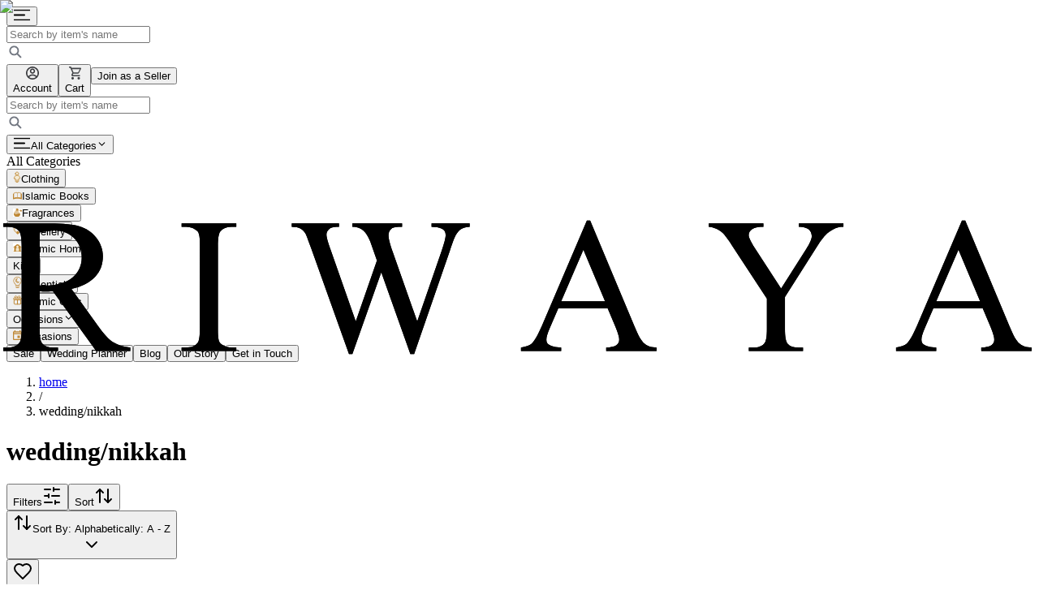

--- FILE ---
content_type: text/html; charset=utf-8
request_url: https://riwaya.co.uk/wedding-nikkah/
body_size: 37738
content:
<!DOCTYPE html><html lang="en"><head><meta charSet="utf-8"/><meta name="viewport" content="width=device-width, initial-scale=1, viewport-fit=cover"/><link rel="preload" as="image" href="/icons/logo.svg"/><link rel="preload" as="image" href="/icons/search.svg"/><link rel="stylesheet" href="/_next/static/css/081a0afca5a9bd20.css" data-precedence="next"/><link rel="stylesheet" href="/_next/static/css/cc023d2d512f35ac.css" data-precedence="next"/><link rel="preload" as="script" fetchPriority="low" href="/_next/static/chunks/webpack-1cc7ac282e247272.js"/><script src="/_next/static/chunks/4bd1b696-100b9d70ed4e49c1.js" async=""></script><script src="/_next/static/chunks/1255-9cf2d5ba8353da1f.js" async=""></script><script src="/_next/static/chunks/main-app-c859c9eb0418cd93.js" async=""></script><script src="/_next/static/chunks/4909-5b84ef3be4b6f0dd.js" async=""></script><script src="/_next/static/chunks/2619-024c323f8ca0f6aa.js" async=""></script><script src="/_next/static/chunks/2262-2e389e7dec291334.js" async=""></script><script src="/_next/static/chunks/9457-c47a5e0c319e81db.js" async=""></script><script src="/_next/static/chunks/106-4cfd5d3c851f0fbb.js" async=""></script><script src="/_next/static/chunks/6489-9f5dcbace9d19dbe.js" async=""></script><script src="/_next/static/chunks/5239-c1739392dccd50f5.js" async=""></script><script src="/_next/static/chunks/5813-340f4acf15a64121.js" async=""></script><script src="/_next/static/chunks/422-b4bf089bb7d94242.js" async=""></script><script src="/_next/static/chunks/1484-b9ad0432e4836b51.js" async=""></script><script src="/_next/static/chunks/app/%5Blocale%5D/(main)/layout-78f569fa9fc2d4a8.js" async=""></script><script src="/_next/static/chunks/1521-4c0b2c62de41a360.js" async=""></script><script src="/_next/static/chunks/2379-c12016a17629b07e.js" async=""></script><script src="/_next/static/chunks/317-216de628c295420e.js" async=""></script><script src="/_next/static/chunks/1788-fb9803ea08eda197.js" async=""></script><script src="/_next/static/chunks/5697-8cec64341f800429.js" async=""></script><script src="/_next/static/chunks/5279-cd4b87b9def71285.js" async=""></script><script src="/_next/static/chunks/8184-122df0adb4126b97.js" async=""></script><script src="/_next/static/chunks/393-47f5ff885df4f781.js" async=""></script><script src="/_next/static/chunks/641-5e1a3f5a096df2c7.js" async=""></script><script src="/_next/static/chunks/3161-81361d1b62343a95.js" async=""></script><script src="/_next/static/chunks/5933-831fac1f37cff35a.js" async=""></script><script src="/_next/static/chunks/8463-bec647dac513767a.js" async=""></script><script src="/_next/static/chunks/5349-cb7b232beeb34287.js" async=""></script><script src="/_next/static/chunks/5784-c9ef6817f21c2c12.js" async=""></script><script src="/_next/static/chunks/7433-9d01448b6ed0a5b8.js" async=""></script><script src="/_next/static/chunks/5673-baf787bb4dbe3d6b.js" async=""></script><script src="/_next/static/chunks/9825-b7fbc3ff3e36c91b.js" async=""></script><script src="/_next/static/chunks/5026-e2cc82b5ebdaf7e5.js" async=""></script><script src="/_next/static/chunks/1156-e781f08da9a2387d.js" async=""></script><script src="/_next/static/chunks/7230-2d20e0a47bea2a3b.js" async=""></script><script src="/_next/static/chunks/9814-8e86c70a0966b380.js" async=""></script><script src="/_next/static/chunks/9275-14b0c1683e964ed6.js" async=""></script><script src="/_next/static/chunks/4342-7b802e4ada75dc5e.js" async=""></script><script src="/_next/static/chunks/app/%5Blocale%5D/(main)/(withFAQ)/%5B...url_key%5D/page-01049e775c7930fc.js" async=""></script><script src="/_next/static/chunks/3025-e1798b58777e454d.js" async=""></script><script src="/_next/static/chunks/app/%5Blocale%5D/(main)/(withFAQ)/%5B...url_key%5D/error-e7e3557b5d72c652.js" async=""></script><script src="/_next/static/chunks/211-14e05e777b629656.js" async=""></script><script src="/_next/static/chunks/9510-bfe008335e89c862.js" async=""></script><script src="/_next/static/chunks/2226-97566ad6f5751012.js" async=""></script><script src="/_next/static/chunks/9561-a7ec4bee54114a10.js" async=""></script><script src="/_next/static/chunks/app/%5Blocale%5D/layout-2bd4b7be4fc30685.js" async=""></script><script src="/_next/static/chunks/app/%5Blocale%5D/error-fcde2e956634b37d.js" async=""></script><script src="/_next/static/chunks/489-91bb2ebd173e7d82.js" async=""></script><script src="/_next/static/chunks/3520-5027fbaaf3fd74d2.js" async=""></script><script src="/_next/static/chunks/app/%5Blocale%5D/(main)/page-0002e80411592e10.js" async=""></script><link rel="preload" href="https://eu1-config.doofinder.com/2.x/5932d2d3-d66d-4ef0-96fd-31a10354a3f9.js" as="script"/><link rel="preload" href="https://code.tidio.co/e4nmvfdsxgt270ocuewy9v6n0lewddaw.js" as="script"/><meta name="next-size-adjust" content=""/><title>wedding-nikkah - Riwaya</title><meta name="description" content="Shop curated picks for this occasion on Riwaya - the UK&#x27;s go-to Muslim marketplace."/><link rel="author" href="https://riwaya.co.uk"/><meta name="author" content="Riwaya"/><link rel="manifest" href="/site.webmanifest"/><meta name="creator" content="Riwaya"/><meta name="publisher" content="Riwaya"/><meta name="robots" content="index, follow"/><meta name="googlebot" content="index, follow, max-video-preview:-1, max-image-preview:large, max-snippet:-1"/><meta name="category" content="marketplace"/><link rel="canonical" href="https://riwaya.co.uk/wedding-nikkah"/><meta name="google-site-verification" content="9EpSvqnV1z0xmd8kQsxB0LvTFPtDI0qMU3vujl8foik"/><meta name="facebook-domain-verification" content="45evv7sevzhiqwaqp9gbuxzt5o6846"/><meta property="og:title" content="wedding-nikkah"/><meta property="og:description" content="Shop curated picks for this occasion on Riwaya - the UK&#x27;s go-to Muslim marketplace."/><meta property="og:url" content="https://riwaya.co.uk/wedding-nikkah"/><meta property="og:site_name" content="Riwaya"/><meta property="og:locale" content="en_GB"/><meta property="og:image" content="https://riwaya.co.uk/og-image.png"/><meta property="og:image:alt" content="wedding-nikkah"/><meta property="og:type" content="website"/><meta name="twitter:card" content="summary_large_image"/><meta name="twitter:title" content="wedding-nikkah"/><meta name="twitter:description" content="Shop curated picks for this occasion on Riwaya - the UK&#x27;s go-to Muslim marketplace."/><meta name="twitter:image" content="https://riwaya.co.uk/og-image.png"/><link rel="shortcut icon" href="/favicon.ico"/><link rel="icon" href="/favicon.ico"/><link rel="icon" href="/favicon-96x96.png" sizes="96x96" type="image/png"/><link rel="apple-touch-icon" href="/apple-touch-icon.png" sizes="180x180" type="image/png"/><link rel="masked-icon" href="/favicon.ico"/><script src="/_next/static/chunks/polyfills-42372ed130431b0a.js" noModule=""></script></head><body class="__variable_f367f3 antialiased"><div hidden=""><!--$--><!--/$--></div><noscript><iframe src="https://www.googletagmanager.com/ns.html?id=GTM-MBMSF9K" height="0" width="0" style="display:none;visibility:hidden"></iframe></noscript><div aria-hidden="true" class="sr-only"><!-- 23757a79f7e277cc89305efd7175dbe3461a726b --></div><!--$--><!--/$--><section aria-label="Notifications alt+T" tabindex="-1" aria-live="polite" aria-relevant="additions text" aria-atomic="false"></section><header class="sticky top-0 z-50 w-full border-b border-gray-200 bg-white pb-4"><div class="container flex items-center justify-between py-4 gap-2 lg:gap-10 lg:py-6"><div class="flex items-center gap-4"><div class="lg:hidden"><button type="button" aria-haspopup="dialog" aria-expanded="false" aria-controls="radix-_R_amrivb_" data-state="closed" data-slot="drawer-trigger" class="bg-brand-25 hover:text-brand-500 relative size-[42px] cursor-pointer rounded-full p-2" aria-label="Open mobile menu"><svg width="22" height="15" viewBox="0 0 22 16" fill="none" xmlns="http://www.w3.org/2000/svg"><g clip-path="url(#clip0_19359_9615)"><g clip-path="url(#clip1_19359_9615)"><path d="M1 8H14.3333M1 1.5H21M1 14.5H21" stroke="currentColor" stroke-width="2" stroke-linecap="round" stroke-linejoin="round"></path></g></g><defs><clipPath id="clip0_19359_9615"><rect width="22" height="15" fill="white" transform="translate(0 0.5)"></rect></clipPath><clipPath id="clip1_19359_9615"><rect width="22" height="15" fill="white" transform="translate(0 0.5)"></rect></clipPath></defs></svg></button></div><a class="relative h-7 w-[133px] shrink-0 lg:h-[42px] lg:w-[194px]" href="/"><img alt="logo" decoding="async" data-nimg="fill" style="position:absolute;height:100%;width:100%;left:0;top:0;right:0;bottom:0;color:transparent" src="/icons/logo.svg"/></a></div><div class="w-full flex-1 lg:mx-auto lg:max-w-[522px] hidden lg:block"><div class="relative w-full"><div class="grid w-full items-center gap-2"><div class="relative flex size-full items-center"><input id="_R_4mrivb_" type="text" aria-invalid="false" aria-describedby="_R_4mrivbH1_" class="flex h-12 w-full rounded-lg border border-gray-300 bg-white px-3 py-1 text-sm transition-colors file:border-0 file:bg-transparent file:text-sm file:font-medium placeholder:text-gray-500 focus-visible:outline-none disabled:pointer-events-none disabled:bg-gray-50 pr-10 group focus:placeholder:text-brand-500 focus:bg-brand-25 text-brand-500" placeholder="Search by item&#x27;s name" name="q"/><div class="absolute top-1/2 right-3 -translate-y-1/2 text-gray-500"><img alt="search" width="22" height="22" decoding="async" data-nimg="1" class="text-gray-500" style="color:transparent" src="/icons/search.svg"/></div></div></div></div></div><div class="flex items-center justify-between gap-4 lg:gap-6"><button data-slot="dropdown-menu-trigger" class="cursor-pointer justify-center whitespace-nowrap transition-all disabled:pointer-events-none disabled:bg-opacity-50 [&amp;_svg]:pointer-events-none [&amp;_svg:not([class*=&#x27;size-&#x27;])]:size-4 shrink-0 [&amp;_svg]:shrink-0 outline-none focus-visible:border-ring focus-visible:ring-ring/50 aria-invalid:ring-destructive/20 dark:aria-invalid:ring-destructive/40 aria-invalid:border-destructive hover:bg-accent dark:hover:bg-accent/50 has-[&gt;svg]:px-3 hover:text-brand-500 lg:data-[state=open]:bg-brand-25 data-[state=open]:text-brand-500 lg:hover:!bg-brand-25 group flex h-auto items-center gap-2 rounded-md p-0 text-sm font-medium text-gray-900 !no-underline hover:!bg-transparent focus-visible:ring-0 lg:px-4 lg:py-2" aria-label="Open account menu" type="button" id="radix-_R_emrivb_" aria-haspopup="menu" aria-expanded="false" data-state="closed"><div class="bg-brand-25 relative z-20 shrink-0 rounded-full p-2 lg:bg-transparent lg:p-0"><svg class="group-hover:[&amp;_path]:fill-brand-500 group-data-[state=open]:[&amp;_path]:fill-brand-500 size-5 lg:size-4" xmlns="http://www.w3.org/2000/svg" width="16" height="16" viewBox="0 0 16 16" fill="none"><path d="M8 0C12.4184 0 16 3.5816 16 8C16 12.4184 12.4184 16 8 16C3.5816 16 0 12.4184 0 8C0 3.5816 3.5816 0 8 0ZM8.128 11.2C7.35406 11.1991 6.58838 11.359 5.87954 11.6697C5.17071 11.9804 4.53419 12.435 4.0104 13.0048C5.14296 13.9099 6.55019 14.4021 8 14.4C9.51386 14.4022 10.9791 13.8657 12.1336 12.8864C11.6126 12.3518 10.9896 11.9272 10.3016 11.6375C9.6136 11.3478 8.87449 11.1991 8.128 11.2ZM8 1.6C6.80967 1.60003 5.64294 1.93202 4.63091 2.55866C3.61888 3.18531 2.80166 4.08177 2.27109 5.14731C1.74053 6.21285 1.51763 7.40525 1.62746 8.5905C1.73728 9.77575 2.17548 10.9069 2.8928 11.8568C3.56524 11.1433 4.37661 10.575 5.27696 10.1869C6.1773 9.79875 7.14756 9.59903 8.128 9.6C9.07333 9.59868 10.0096 9.78416 10.883 10.1458C11.7565 10.5074 12.5499 11.038 13.2176 11.7072C13.898 10.7497 14.3018 9.62339 14.3847 8.45167C14.4676 7.27995 14.2264 6.10802 13.6876 5.06425C13.1488 4.02048 12.3331 3.14513 11.3299 2.53409C10.3267 1.92304 9.17465 1.59988 8 1.6ZM8 2.4C8.84869 2.4 9.66263 2.73714 10.2627 3.33726C10.8629 3.93737 11.2 4.75131 11.2 5.6C11.2 6.44869 10.8629 7.26263 10.2627 7.86274C9.66263 8.46286 8.84869 8.8 8 8.8C7.15131 8.8 6.33737 8.46286 5.73726 7.86274C5.13714 7.26263 4.8 6.44869 4.8 5.6C4.8 4.75131 5.13714 3.93737 5.73726 3.33726C6.33737 2.73714 7.15131 2.4 8 2.4ZM8 4C7.57565 4 7.16869 4.16857 6.86863 4.46863C6.56857 4.76869 6.4 5.17565 6.4 5.6C6.4 6.02435 6.56857 6.43131 6.86863 6.73137C7.16869 7.03143 7.57565 7.2 8 7.2C8.42435 7.2 8.83131 7.03143 9.13137 6.73137C9.43143 6.43131 9.6 6.02435 9.6 5.6C9.6 5.17565 9.43143 4.76869 9.13137 4.46863C8.83131 4.16857 8.42435 4 8 4Z" fill="#3A3B3F"></path></svg></div><span class="hidden lg:block">Account</span><div class="fixed inset-0 z-10 bg-black opacity-50 group-data-[state=closed]:hidden group-data-[state=open]:block lg:group-data-[state=open]:hidden"></div></button><button data-slot="button" class="cursor-pointer justify-center whitespace-nowrap transition-all disabled:pointer-events-none disabled:bg-opacity-50 [&amp;_svg]:pointer-events-none [&amp;_svg:not([class*=&#x27;size-&#x27;])]:size-4 shrink-0 [&amp;_svg]:shrink-0 outline-none focus-visible:border-ring focus-visible:ring-ring/50 aria-invalid:ring-destructive/20 dark:aria-invalid:ring-destructive/40 aria-invalid:border-destructive hover:bg-accent dark:hover:bg-accent/50 has-[&gt;svg]:px-3 hover:text-brand-500 group lg:hover:!bg-brand-25 flex h-auto items-center gap-2 rounded-md p-0 text-sm font-medium text-gray-900 !no-underline hover:!bg-transparent focus-visible:ring-0 lg:px-4 lg:py-2" aria-label="View cart"><div class="bg-brand-25 shrink-0 rounded-full p-2 lg:bg-transparent lg:p-0"><span class="relative"><svg class="group-hover:[&amp;_path]:fill-brand-500 relative size-5 lg:size-4" xmlns="http://www.w3.org/2000/svg" width="15" height="16" viewBox="0 0 15 16" fill="none"><path d="M12 12.8C12.3978 12.8 12.7794 12.9686 13.0607 13.2686C13.342 13.5687 13.5 13.9757 13.5 14.4C13.5 14.8243 13.342 15.2313 13.0607 15.5314C12.7794 15.8314 12.3978 16 12 16C11.6022 16 11.2206 15.8314 10.9393 15.5314C10.658 15.2313 10.5 14.8243 10.5 14.4C10.5 13.512 11.1675 12.8 12 12.8ZM0 0H2.4525L3.1575 1.6H14.25C14.4489 1.6 14.6397 1.68429 14.7803 1.83431C14.921 1.98434 15 2.18783 15 2.4C15 2.536 14.9625 2.672 14.91 2.8L12.225 7.976C11.97 8.464 11.475 8.8 10.9125 8.8H5.325L4.65 10.104L4.6275 10.2C4.6275 10.253 4.64725 10.3039 4.68242 10.3414C4.71758 10.3789 4.76527 10.4 4.815 10.4H13.5V12H4.5C4.10218 12 3.72064 11.8314 3.43934 11.5314C3.15804 11.2313 3 10.8243 3 10.4C3 10.12 3.0675 9.856 3.18 9.632L4.2 7.672L1.5 1.6H0V0ZM4.5 12.8C4.89782 12.8 5.27936 12.9686 5.56066 13.2686C5.84196 13.5687 6 13.9757 6 14.4C6 14.8243 5.84196 15.2313 5.56066 15.5314C5.27936 15.8314 4.89782 16 4.5 16C4.10218 16 3.72064 15.8314 3.43934 15.5314C3.15804 15.2313 3 14.8243 3 14.4C3 13.512 3.6675 12.8 4.5 12.8ZM11.25 7.2L13.335 3.2H3.855L5.625 7.2H11.25Z" fill="#424448"></path></svg></span></div><span class="hidden lg:block">Cart</span></button><button data-slot="button" class="cursor-pointer justify-center gap-2 whitespace-nowrap rounded-lg font-medium transition-all disabled:pointer-events-none disabled:bg-opacity-50 [&amp;_svg]:pointer-events-none [&amp;_svg:not([class*=&#x27;size-&#x27;])]:size-4 shrink-0 [&amp;_svg]:shrink-0 outline-none focus-visible:border-ring focus-visible:ring-ring/50 focus-visible:ring-[3px] aria-invalid:ring-destructive/20 dark:aria-invalid:ring-destructive/40 aria-invalid:border-destructive border bg-white h-9 has-[&gt;svg]:px-3 text-brand-500 border-brand-500 hover:bg-brand-500 active:bg-brand-600 active:border-brand-600 hidden items-center p-2 text-sm hover:text-white active:text-white lg:flex" aria-label="Join as a Seller"><span>Join as a Seller</span></button></div></div><div class="container"><div class="flex-1 lg:mx-auto lg:max-w-[522px] w-full lg:hidden"><div class="relative w-full"><div class="grid w-full items-center gap-2"><div class="relative flex size-full items-center"><input id="_R_16rivb_" type="text" aria-invalid="false" aria-describedby="_R_16rivbH1_" class="flex h-12 w-full rounded-lg border border-gray-300 bg-white px-3 py-1 text-sm transition-colors file:border-0 file:bg-transparent file:text-sm file:font-medium placeholder:text-gray-500 focus-visible:outline-none disabled:pointer-events-none disabled:bg-gray-50 pr-10 group focus:placeholder:text-brand-500 focus:bg-brand-25 text-brand-500" placeholder="Search by item&#x27;s name" name="q"/><div class="absolute top-1/2 right-3 -translate-y-1/2 text-gray-500"><img alt="search" width="22" height="22" decoding="async" data-nimg="1" class="text-gray-500" style="color:transparent" src="/icons/search.svg"/></div></div></div></div></div></div><nav class="items-center justify-between gap-x-4 bg-white container hidden lg:flex"><button data-slot="dropdown-menu-trigger" class="inline-flex items-center cursor-pointer gap-2 whitespace-nowrap rounded-lg text-sm font-medium transition-all disabled:pointer-events-none disabled:bg-opacity-50 [&amp;_svg]:pointer-events-none [&amp;_svg:not([class*=&#x27;size-&#x27;])]:size-4 shrink-0 [&amp;_svg]:shrink-0 outline-none focus-visible:border-ring focus-visible:ring-ring/50 aria-invalid:ring-destructive/20 dark:aria-invalid:ring-destructive/40 aria-invalid:border-destructive text-primary underline-offset-4 hover:underline h-9 px-4 py-2 has-[&gt;svg]:px-3 group nav-item bg-brand-25 !hidden justify-between focus-visible:ring-0 data-[state=open]:rounded-b-none lg:!flex" type="button" id="radix-_R_13mrivb_" aria-haspopup="menu" aria-expanded="false" data-state="closed"><svg width="22" height="15" viewBox="0 0 22 16" fill="none" xmlns="http://www.w3.org/2000/svg"><g clip-path="url(#clip0_19359_9615)"><g clip-path="url(#clip1_19359_9615)"><path d="M1 8H14.3333M1 1.5H21M1 14.5H21" stroke="currentColor" stroke-width="2" stroke-linecap="round" stroke-linejoin="round"></path></g></g><defs><clipPath id="clip0_19359_9615"><rect width="22" height="15" fill="white" transform="translate(0 0.5)"></rect></clipPath><clipPath id="clip1_19359_9615"><rect width="22" height="15" fill="white" transform="translate(0 0.5)"></rect></clipPath></defs></svg><span class="ml-1">All Categories</span><svg xmlns="http://www.w3.org/2000/svg" xmlns:xlink="http://www.w3.org/1999/xlink" aria-hidden="true" role="img" class="ml-14 h-4 w-4 transition-transform duration-200 data-[state=open]:rotate-180" width="1em" height="1em" viewBox="0 0 24 24"><path fill="none" stroke="currentColor" stroke-linecap="round" stroke-linejoin="round" stroke-width="2" d="m6 9l6 6l6-6"></path></svg></button><div class="block w-full lg:hidden"><div class="flex items-center justify-end"><span></span></div><div class="sidebar-nav-item !text-display-xxs text-primary !px-0"><span>All Categories</span></div><div><div><button data-slot="button" class="inline-flex items-center cursor-pointer justify-center gap-2 whitespace-nowrap rounded-lg text-sm font-medium transition-all disabled:pointer-events-none disabled:bg-opacity-50 [&amp;_svg]:pointer-events-none [&amp;_svg:not([class*=&#x27;size-&#x27;])]:size-4 shrink-0 [&amp;_svg]:shrink-0 outline-none focus-visible:border-ring focus-visible:ring-ring/50 focus-visible:ring-[3px] aria-invalid:ring-destructive/20 dark:aria-invalid:ring-destructive/40 aria-invalid:border-destructive text-gray-800 hover:bg-accent hover:text-accent-foreground dark:hover:bg-accent/50 h-9 px-4 py-2 has-[&gt;svg]:px-3 sidebar-nav-item !px-4 first:!pt-0"><svg xmlns="http://www.w3.org/2000/svg" width="10" height="14" viewBox="0 0 10 14" fill="none"><g clip-path="url(#clip0_21099_11862)"><path d="M2.1801 9.33107C1.66035 9.30103 1.30131 8.81482 1.44335 8.31373C1.89923 6.70519 2.57502 6.28711 2.95798 5.54978C3.13823 5.20211 3.46519 4.95973 3.85485 4.91948C4.13748 4.89032 4.51927 4.86523 4.99994 4.86523C5.4806 4.86523 5.8624 4.89003 6.14531 4.91948C6.53469 4.95973 6.86165 5.2024 7.04219 5.54978C7.42485 6.28711 8.10094 6.70519 8.55652 8.31373C8.69856 8.81453 8.33952 9.30103 7.81977 9.33078C7.57827 9.34448 7.29535 9.35848 6.97452 9.37073L6.80448 12.497C6.7724 12.8969 6.47198 13.2241 6.0724 13.2647C5.76323 13.2959 5.38173 13.3236 4.99994 13.3236C4.61815 13.3236 4.23665 13.2959 3.92748 13.2647C3.5279 13.2238 3.22748 12.8972 3.1954 12.4967L3.02535 9.37044C2.70452 9.35878 2.4216 9.34478 2.1801 9.33107Z" fill="#F4EBD5"></path><path d="M3.10449 2.97005C3.10449 3.47286 3.30423 3.95507 3.65977 4.31061C4.01531 4.66615 4.49752 4.86589 5.00033 4.86589C5.50313 4.86589 5.98534 4.66615 6.34088 4.31061C6.69642 3.95507 6.89616 3.47286 6.89616 2.97005C6.89616 2.46725 6.69642 1.98503 6.34088 1.6295C5.98534 1.27396 5.50313 1.07422 5.00033 1.07422C4.49752 1.07422 4.01531 1.27396 3.65977 1.6295C3.30423 1.98503 3.10449 2.46725 3.10449 2.97005Z" fill="#F4EBD5"></path><path d="M2.1801 9.33107C1.66035 9.30103 1.30131 8.81482 1.44335 8.31373C1.89923 6.70519 2.57502 6.28711 2.95798 5.54978C3.13823 5.20211 3.46519 4.95973 3.85485 4.91948C4.13748 4.89032 4.51927 4.86523 4.99994 4.86523C5.4806 4.86523 5.8624 4.89003 6.14531 4.91948C6.53469 4.95973 6.86165 5.2024 7.04219 5.54978C7.42485 6.28711 8.10094 6.70519 8.55652 8.31373C8.69856 8.81453 8.33952 9.30103 7.81977 9.33078C7.57827 9.34448 7.29535 9.35848 6.97452 9.37073L6.80448 12.497C6.7724 12.8969 6.47198 13.2241 6.0724 13.2647C5.76323 13.2959 5.38173 13.3236 4.99994 13.3236C4.61815 13.3236 4.23665 13.2959 3.92748 13.2647C3.5279 13.2238 3.22748 12.8972 3.1954 12.4967L3.02535 9.37044C2.70452 9.35878 2.4216 9.34478 2.1801 9.33107Z" stroke="#BE8734" stroke-width="0.875" stroke-linecap="round" stroke-linejoin="round"></path><path d="M5.00033 10.6992V13.3242M3.10449 2.97005C3.10449 3.47286 3.30423 3.95507 3.65977 4.31061C4.01531 4.66615 4.49752 4.86589 5.00033 4.86589C5.50313 4.86589 5.98534 4.66615 6.34088 4.31061C6.69642 3.95507 6.89616 3.47286 6.89616 2.97005C6.89616 2.46725 6.69642 1.98503 6.34088 1.6295C5.98534 1.27396 5.50313 1.07422 5.00033 1.07422C4.49752 1.07422 4.01531 1.27396 3.65977 1.6295C3.30423 1.98503 3.10449 2.46725 3.10449 2.97005Z" stroke="#BE8734" stroke-width="0.875" stroke-linecap="round" stroke-linejoin="round"></path></g><defs><clipPath id="clip0_21099_11862"><rect width="10" height="14" fill="white"></rect></clipPath></defs></svg><span class="text-md font-medium">Clothing</span><span></span></button><div data-orientation="horizontal" role="none" data-slot="separator" class="bg-border shrink-0 data-[orientation=horizontal]:h-px data-[orientation=horizontal]:w-full data-[orientation=vertical]:h-full data-[orientation=vertical]:w-px mx-auto max-w-[calc(100%-2rem)] last:!h-1 last:max-w-full"></div><button data-slot="button" class="inline-flex items-center cursor-pointer justify-center gap-2 whitespace-nowrap rounded-lg text-sm font-medium transition-all disabled:pointer-events-none disabled:bg-opacity-50 [&amp;_svg]:pointer-events-none [&amp;_svg:not([class*=&#x27;size-&#x27;])]:size-4 shrink-0 [&amp;_svg]:shrink-0 outline-none focus-visible:border-ring focus-visible:ring-ring/50 focus-visible:ring-[3px] aria-invalid:ring-destructive/20 dark:aria-invalid:ring-destructive/40 aria-invalid:border-destructive text-gray-800 hover:bg-accent hover:text-accent-foreground dark:hover:bg-accent/50 h-9 px-4 py-2 has-[&gt;svg]:px-3 sidebar-nav-item !px-4 first:!pt-0"><svg xmlns="http://www.w3.org/2000/svg" width="11" height="10" viewBox="0 0 11 10" fill="none"><path d="M10.3125 2.64697V2.17822C9.49191 1.37367 8.39262 0.896328 7.22975 0.839605C6.90761 0.802113 6.58096 0.843399 6.27931 0.95973C5.97767 1.07606 5.71054 1.26377 5.50206 1.5059C5.28686 1.27157 5.01854 1.08934 4.71839 0.973677C4.41824 0.858016 4.09455 0.81211 3.773 0.839605C2.60917 0.895671 1.50878 1.37306 0.6875 2.17822V2.64697L0 2.84786V9.54429L4.60625 8.60679L4.8125 8.87465H6.1875L6.39375 8.60679L11 9.54429V2.84786L10.3125 2.64697ZM3.7675 7.07331C2.92321 7.09524 2.09476 7.30166 1.34337 7.67733L1.375 2.45947C2.00413 1.88091 2.82668 1.54322 3.69119 1.50858C4.21873 1.5404 4.72939 1.70189 5.1755 1.978L5.16244 7.24742C4.70733 7.11866 4.23433 7.06013 3.76062 7.07398L3.7675 7.07331ZM9.625 7.6626C8.88528 7.29552 8.07066 7.09418 7.24075 7.07331L7.13006 7.07197C6.67631 7.07197 6.23838 7.13626 5.8245 7.25545L5.85681 1.96394C6.29104 1.69841 6.78622 1.54217 7.29781 1.50925C8.16657 1.54153 8.99376 1.8799 9.62569 2.46148L9.62362 7.66327L9.625 7.6626Z" fill="#BE8734"></path></svg><span class="text-md font-medium">Islamic Books</span><span></span></button><div data-orientation="horizontal" role="none" data-slot="separator" class="bg-border shrink-0 data-[orientation=horizontal]:h-px data-[orientation=horizontal]:w-full data-[orientation=vertical]:h-full data-[orientation=vertical]:w-px mx-auto max-w-[calc(100%-2rem)] last:!h-1 last:max-w-full"></div><button data-slot="button" class="inline-flex items-center cursor-pointer justify-center gap-2 whitespace-nowrap rounded-lg text-sm font-medium transition-all disabled:pointer-events-none disabled:bg-opacity-50 [&amp;_svg]:pointer-events-none [&amp;_svg:not([class*=&#x27;size-&#x27;])]:size-4 shrink-0 [&amp;_svg]:shrink-0 outline-none focus-visible:border-ring focus-visible:ring-ring/50 focus-visible:ring-[3px] aria-invalid:ring-destructive/20 dark:aria-invalid:ring-destructive/40 aria-invalid:border-destructive text-gray-800 hover:bg-accent hover:text-accent-foreground dark:hover:bg-accent/50 h-9 px-4 py-2 has-[&gt;svg]:px-3 sidebar-nav-item !px-4 first:!pt-0"><svg xmlns="http://www.w3.org/2000/svg" width="11" height="10" viewBox="0 0 11 10" fill="none"><g clip-path="url(#clip0_21099_11904)"><rect width="11" height="10" fill="white"></rect><path opacity="0.4" fill-rule="evenodd" clip-rule="evenodd" d="M3.20801 2.13487H3.25705C3.30151 2.13533 3.3533 2.13579 3.3973 2.13487C3.46101 2.13258 3.54717 2.12662 3.6338 2.10004C3.72638 2.07116 3.83409 2.01387 3.91247 1.90066C3.98855 1.79158 4.01009 1.66921 4.01009 1.56196C4.01009 1.45471 3.98855 1.33233 3.91247 1.22279C3.84444 1.12698 3.7461 1.05691 3.63334 1.02387C3.55635 1.00214 3.47684 0.990586 3.39684 0.989497C3.33391 0.987876 3.27094 0.987876 3.20801 0.989497V2.13487Z" fill="#BE8734"></path><g opacity="0.5"><path d="M0.98437 5.48633C0.93929 5.70281 0.916712 5.92337 0.916995 6.14449C0.916995 7.0222 1.26808 7.82291 1.84649 8.4302C2.05274 8.647 2.15587 8.75516 2.58808 8.94079C3.02074 9.12595 3.31866 9.12595 3.91541 9.12595H5.25191C5.84866 9.12595 6.14658 9.12595 6.57925 8.94079C7.01145 8.75516 7.11458 8.647 7.32129 8.4302C7.89879 7.82291 8.25033 7.0222 8.25033 6.14449C8.25033 6.08369 8.2488 6.02334 8.24574 5.96345C7.97166 5.81862 7.51241 5.68295 7.01925 5.60412C5.61216 5.37908 4.87058 6.51529 3.45341 6.36174C2.4382 6.25174 1.64941 5.75766 0.98437 5.48633Z" fill="#BE8734"></path><path d="M3.45342 6.36144C4.87058 6.51498 5.61217 5.37878 7.01925 5.60382C7.51196 5.68265 7.97167 5.81832 8.24529 5.96315C8.14492 4.14998 6.54396 2.70898 4.58367 2.70898C2.79892 2.70898 1.31208 3.9034 0.984375 5.48603C1.64896 5.75736 2.43821 6.25144 3.45342 6.36144Z" fill="#BE8734"></path></g><path d="M6.5 2.91842V1.57895C6.5 0.834737 6.5 0.462632 6.28 0.231579C6.061 3.13709e-08 5.7075 0 5 0C4.2925 0 3.9395 3.13709e-08 3.72 0.231579C3.6195 0.336842 3.565 0.471579 3.535 0.657895H3.554C3.602 0.657368 3.6585 0.656842 3.706 0.658421C3.776 0.660526 3.87 0.667368 3.964 0.697895C4.0655 0.731053 4.183 0.796842 4.269 0.926842C4.3515 1.05211 4.375 1.19263 4.375 1.31579C4.375 1.43895 4.3515 1.57947 4.2685 1.70526C4.19442 1.81518 4.08733 1.89564 3.9645 1.93368C3.88051 1.95864 3.79377 1.97191 3.7065 1.97316C3.6585 1.97474 3.6015 1.97421 3.5535 1.97421H3.5V2.91842C3.97949 2.72842 4.48766 2.63124 5 2.63158C5.53 2.63158 6.037 2.73316 6.5 2.91842ZM1.0735 5.82053C1.02433 6.06912 0.999694 6.32239 1 6.57632C1 7.58421 1.383 8.50368 2.014 9.20105C2.239 9.45 2.3515 9.57421 2.823 9.78737C3.295 10 3.62 10 4.271 10H5.729C6.38 10 6.705 10 7.177 9.78737C7.6485 9.57421 7.761 9.45 7.9865 9.20105C8.6165 8.50368 9 7.58421 9 6.57632C9 6.50649 8.99833 6.43719 8.995 6.36842C8.696 6.20211 8.195 6.04632 7.657 5.95579C6.122 5.69737 5.313 7.00211 3.767 6.82579C2.6595 6.69947 1.799 6.13211 1.0735 5.82053ZM10.274 1.77789C10.9005 2.11842 11.174 2.77632 10.8845 3.24737C10.595 3.71895 9.8525 3.82526 9.226 3.48526C8.5995 3.14526 8.326 2.48684 8.6155 2.01579C8.905 1.54421 9.6475 1.43789 10.274 1.77789Z" fill="#BE8734"></path><path opacity="0.5" d="M5.95801 2.13477H6.56301C6.86551 2.13477 7.16342 2.20535 7.43384 2.34056L7.79134 2.51931C7.79338 2.39565 7.82989 2.27501 7.89676 2.17097C7.96092 2.07243 8.04847 1.99222 8.15342 1.93127L7.74138 1.72547C7.37551 1.54254 6.97207 1.44729 6.56301 1.44727H5.95801V2.13477Z" fill="#BE8734"></path></g><defs><clipPath id="clip0_21099_11904"><rect width="11" height="10" fill="white"></rect></clipPath></defs></svg><span class="text-md font-medium">Fragrances</span><span></span></button><div data-orientation="horizontal" role="none" data-slot="separator" class="bg-border shrink-0 data-[orientation=horizontal]:h-px data-[orientation=horizontal]:w-full data-[orientation=vertical]:h-full data-[orientation=vertical]:w-px mx-auto max-w-[calc(100%-2rem)] last:!h-1 last:max-w-full"></div><button data-slot="button" class="inline-flex items-center cursor-pointer justify-center gap-2 whitespace-nowrap rounded-lg text-sm font-medium transition-all disabled:pointer-events-none disabled:bg-opacity-50 [&amp;_svg]:pointer-events-none [&amp;_svg:not([class*=&#x27;size-&#x27;])]:size-4 shrink-0 [&amp;_svg]:shrink-0 outline-none focus-visible:border-ring focus-visible:ring-ring/50 focus-visible:ring-[3px] aria-invalid:ring-destructive/20 dark:aria-invalid:ring-destructive/40 aria-invalid:border-destructive text-gray-800 hover:bg-accent hover:text-accent-foreground dark:hover:bg-accent/50 h-9 px-4 py-2 has-[&gt;svg]:px-3 sidebar-nav-item !px-4 first:!pt-0"><svg xmlns="http://www.w3.org/2000/svg" width="11" height="14" viewBox="0 0 11 14" fill="none"><path d="M4.62305 1.59863C5.27896 1.42682 5.96459 1.39673 6.63281 1.51172C7.30104 1.62671 7.9373 1.88347 8.49805 2.26465C9.05865 2.64576 9.53108 3.1428 9.88379 3.72168C10.2365 4.30072 10.4614 4.94897 10.543 5.62207C10.6245 6.29502 10.5607 6.97765 10.3564 7.62402C10.1522 8.27045 9.81185 8.86614 9.3584 9.37012C8.90486 9.87413 8.34802 10.2757 7.72656 10.5469C7.66884 10.572 7.60569 10.5824 7.54297 10.5771C7.48005 10.5719 7.41905 10.5512 7.36621 10.5166C7.31339 10.482 7.27029 10.4344 7.24023 10.3789C7.21022 10.3234 7.19441 10.2613 7.19434 10.1982V10.1279C7.19445 10.0272 7.23444 9.93062 7.30566 9.85938C7.37701 9.78803 7.47429 9.74805 7.5752 9.74805H7.63867L7.69336 9.71875C8.48039 9.30213 9.10533 8.63423 9.46875 7.82129C9.8321 7.00824 9.91282 6.09672 9.69824 5.23242C9.48357 4.36806 8.98576 3.60041 8.28418 3.05176C7.58258 2.50311 6.71781 2.20411 5.82715 2.2041C4.93647 2.2041 4.07173 2.5031 3.37012 3.05176C2.66851 3.60041 2.17074 4.36804 1.95605 5.23242C1.74147 6.09672 1.8222 7.00824 2.18555 7.82129C2.54897 8.63423 3.1739 9.30214 3.96094 9.71875L4.01562 9.74805H4.0791C4.18001 9.74805 4.27728 9.78803 4.34863 9.85938C4.41983 9.93061 4.45984 10.0272 4.45996 10.1279V10.1982C4.45989 10.2613 4.44408 10.3234 4.41406 10.3789C4.38401 10.4344 4.34091 10.482 4.28809 10.5166C4.23524 10.5512 4.17426 10.5719 4.11133 10.5771C4.0486 10.5824 3.98546 10.572 3.92773 10.5469C3.18093 10.221 2.52958 9.70846 2.03809 9.05859C1.54667 8.40881 1.23135 7.6431 1.12109 6.83594C1.01089 6.02862 1.10984 5.20608 1.40918 4.44824C1.70852 3.69042 2.19793 3.02192 2.83008 2.50781C3.35592 2.08021 3.96742 1.77045 4.62305 1.59863Z" fill="#F3E9CE" stroke="#BE8734" stroke-width="0.5"></path><path d="M7.50797 10.0241C7.50797 9.9589 7.49277 9.89455 7.46359 9.83619C7.43441 9.77783 7.39204 9.72707 7.33984 9.68792L6.07892 8.74226C6.00617 8.6877 5.91768 8.6582 5.82674 8.6582C5.7358 8.6582 5.64731 8.6877 5.57455 8.74226L4.31363 9.68792C4.26143 9.72707 4.21906 9.77783 4.18988 9.83619C4.1607 9.89455 4.14551 9.9589 4.14551 10.0241V11.285C4.14551 11.3503 4.1607 11.4146 4.18988 11.473C4.21906 11.5313 4.26143 11.5821 4.31363 11.6213L5.57455 12.5669C5.64731 12.6215 5.7358 12.651 5.82674 12.651C5.91768 12.651 6.00617 12.6215 6.07892 12.5669L7.33984 11.6213C7.39204 11.5821 7.43441 11.5313 7.46359 11.473C7.49277 11.4146 7.50797 11.3503 7.50797 11.285V10.0241Z" fill="#BE8734"></path></svg><span class="text-md font-medium">Jewellery</span><span></span></button><div data-orientation="horizontal" role="none" data-slot="separator" class="bg-border shrink-0 data-[orientation=horizontal]:h-px data-[orientation=horizontal]:w-full data-[orientation=vertical]:h-full data-[orientation=vertical]:w-px mx-auto max-w-[calc(100%-2rem)] last:!h-1 last:max-w-full"></div><button data-slot="button" class="inline-flex items-center cursor-pointer justify-center gap-2 whitespace-nowrap rounded-lg text-sm font-medium transition-all disabled:pointer-events-none disabled:bg-opacity-50 [&amp;_svg]:pointer-events-none [&amp;_svg:not([class*=&#x27;size-&#x27;])]:size-4 shrink-0 [&amp;_svg]:shrink-0 outline-none focus-visible:border-ring focus-visible:ring-ring/50 focus-visible:ring-[3px] aria-invalid:ring-destructive/20 dark:aria-invalid:ring-destructive/40 aria-invalid:border-destructive text-gray-800 hover:bg-accent hover:text-accent-foreground dark:hover:bg-accent/50 h-9 px-4 py-2 has-[&gt;svg]:px-3 sidebar-nav-item !px-4 first:!pt-0"><svg xmlns="http://www.w3.org/2000/svg" width="11" height="12" viewBox="0 0 11 12" fill="none"><rect width="11" height="11" transform="translate(0 0.5)" fill="white"></rect><path fill-rule="evenodd" clip-rule="evenodd" d="M9.86916 5.81108L9.51074 5.52416V10.2404H10.0837C10.1748 10.2404 10.2623 10.2766 10.3267 10.3411C10.3912 10.4056 10.4274 10.493 10.4274 10.5842C10.4274 10.6753 10.3912 10.7628 10.3267 10.8272C10.2623 10.8917 10.1748 10.9279 10.0837 10.9279H0.916992C0.825824 10.9279 0.73839 10.8917 0.673924 10.8272C0.609459 10.7628 0.573242 10.6753 0.573242 10.5842C0.573242 10.493 0.609459 10.4056 0.673924 10.3411C0.73839 10.2766 0.825824 10.2404 0.916992 10.2404H1.48991V5.52416L1.13195 5.81108C1.09668 5.83928 1.0562 5.86025 1.01282 5.87281C0.969446 5.88536 0.92402 5.88925 0.879141 5.88425C0.834261 5.87925 0.790806 5.86546 0.751256 5.84366C0.711706 5.82187 0.676837 5.7925 0.648638 5.75722C0.620439 5.72195 0.599464 5.68147 0.586909 5.6381C0.574355 5.59472 0.570467 5.54929 0.575468 5.50441C0.580469 5.45953 0.59426 5.41608 0.616055 5.37653C0.63785 5.33698 0.667221 5.30211 0.702492 5.27391L4.42645 2.29474C4.73124 2.05085 5.10997 1.91797 5.50033 1.91797C5.89068 1.91797 6.26941 2.05085 6.5742 2.29474L10.2982 5.27391C10.334 5.30187 10.364 5.33667 10.3863 5.3763C10.4087 5.41593 10.4229 5.4596 10.4282 5.50477C10.4336 5.54994 10.4299 5.59573 10.4174 5.63946C10.4049 5.6832 10.3839 5.72403 10.3555 5.75957C10.3271 5.79511 10.2919 5.82467 10.252 5.84652C10.2121 5.86838 10.1683 5.8821 10.1231 5.88689C10.0778 5.89168 10.0321 5.88745 9.98851 5.87443C9.94493 5.86142 9.90436 5.83989 9.86916 5.81108ZM5.50033 3.59458C5.16604 3.59458 4.84545 3.72737 4.60908 3.96375C4.3727 4.20012 4.23991 4.52071 4.23991 4.85499C4.23991 5.18928 4.3727 5.50987 4.60908 5.74624C4.84545 5.98262 5.16604 6.11541 5.50033 6.11541C5.83461 6.11541 6.1552 5.98262 6.39157 5.74624C6.62795 5.50987 6.76074 5.18928 6.76074 4.85499C6.76074 4.52071 6.62795 4.20012 6.39157 3.96375C6.1552 3.72737 5.83461 3.59458 5.50033 3.59458ZM6.30058 6.60216C6.0902 6.57374 5.82758 6.57374 5.52278 6.57374H5.47787C5.17308 6.57374 4.91045 6.57374 4.70008 6.60216C4.47503 6.63241 4.2587 6.7007 4.08362 6.87579C3.90853 7.05087 3.84024 7.2672 3.80999 7.49224C3.78158 7.70262 3.78158 7.96524 3.78158 8.27004V10.2404H7.21908V8.2132C7.21908 7.9327 7.21724 7.68933 7.19066 7.49224C7.16041 7.2672 7.09212 7.05087 6.91703 6.87579C6.74195 6.7007 6.52608 6.63241 6.30058 6.60216Z" fill="#BE8734"></path><path d="M4.92676 4.85417C4.92676 4.70222 4.98712 4.5565 5.09456 4.44905C5.202 4.34161 5.34773 4.28125 5.49967 4.28125C5.65162 4.28125 5.79734 4.34161 5.90479 4.44905C6.01223 4.5565 6.07259 4.70222 6.07259 4.85417C6.07259 5.00611 6.01223 5.15184 5.90479 5.25928C5.79734 5.36672 5.65162 5.42708 5.49967 5.42708C5.34773 5.42708 5.202 5.36672 5.09456 5.25928C4.98712 5.15184 4.92676 5.00611 4.92676 4.85417Z" fill="#F3E9CE"></path><path d="M4.92676 4.85417C4.92676 4.70222 4.98712 4.5565 5.09456 4.44905C5.202 4.34161 5.34773 4.28125 5.49967 4.28125C5.65162 4.28125 5.79734 4.34161 5.90479 4.44905C6.01223 4.5565 6.07259 4.70222 6.07259 4.85417C6.07259 5.00611 6.01223 5.15184 5.90479 5.25928C5.79734 5.36672 5.65162 5.42708 5.49967 5.42708C5.34773 5.42708 5.202 5.36672 5.09456 5.25928C4.98712 5.15184 4.92676 5.00611 4.92676 4.85417Z" fill="#F3E9CE"></path><path d="M5.52292 6.57292C5.82725 6.57292 6.08987 6.57292 6.30025 6.60133C6.52575 6.63158 6.74162 6.69987 6.91671 6.87496C7.09179 7.05004 7.16008 7.26592 7.19033 7.49142C7.21692 7.6885 7.21875 7.93142 7.21875 8.21237V10.2396H3.78125V8.26875C3.78125 7.96442 3.78125 7.70179 3.80967 7.49142C3.83992 7.26592 3.90821 7.05004 4.08329 6.87496C4.25838 6.69987 4.47471 6.63158 4.69975 6.60133C4.91012 6.57292 5.17275 6.57292 5.47754 6.57292H5.52292ZM7.33333 1.875H8.47917C8.53995 1.875 8.59823 1.89914 8.64121 1.94212C8.68419 1.9851 8.70833 2.04339 8.70833 2.10417V4.00167L7.10417 2.71833V2.10417C7.10417 2.04339 7.12831 1.9851 7.17129 1.94212C7.21426 1.89914 7.27255 1.875 7.33333 1.875Z" fill="#F3E9CE"></path></svg><span class="text-md font-medium">Islamic Home</span><span></span></button><div data-orientation="horizontal" role="none" data-slot="separator" class="bg-border shrink-0 data-[orientation=horizontal]:h-px data-[orientation=horizontal]:w-full data-[orientation=vertical]:h-full data-[orientation=vertical]:w-px mx-auto max-w-[calc(100%-2rem)] last:!h-1 last:max-w-full"></div><button data-slot="button" class="inline-flex items-center cursor-pointer justify-center gap-2 whitespace-nowrap rounded-lg text-sm font-medium transition-all disabled:pointer-events-none disabled:bg-opacity-50 [&amp;_svg]:pointer-events-none [&amp;_svg:not([class*=&#x27;size-&#x27;])]:size-4 shrink-0 [&amp;_svg]:shrink-0 outline-none focus-visible:border-ring focus-visible:ring-ring/50 focus-visible:ring-[3px] aria-invalid:ring-destructive/20 dark:aria-invalid:ring-destructive/40 aria-invalid:border-destructive text-gray-800 hover:bg-accent hover:text-accent-foreground dark:hover:bg-accent/50 h-9 px-4 py-2 has-[&gt;svg]:px-3 sidebar-nav-item !px-4 first:!pt-0"><span></span><span class="text-md font-medium">Kids</span><span></span></button><div data-orientation="horizontal" role="none" data-slot="separator" class="bg-border shrink-0 data-[orientation=horizontal]:h-px data-[orientation=horizontal]:w-full data-[orientation=vertical]:h-full data-[orientation=vertical]:w-px mx-auto max-w-[calc(100%-2rem)] last:!h-1 last:max-w-full"></div><button data-slot="button" class="inline-flex items-center cursor-pointer justify-center gap-2 whitespace-nowrap rounded-lg text-sm font-medium transition-all disabled:pointer-events-none disabled:bg-opacity-50 [&amp;_svg]:pointer-events-none [&amp;_svg:not([class*=&#x27;size-&#x27;])]:size-4 shrink-0 [&amp;_svg]:shrink-0 outline-none focus-visible:border-ring focus-visible:ring-ring/50 focus-visible:ring-[3px] aria-invalid:ring-destructive/20 dark:aria-invalid:ring-destructive/40 aria-invalid:border-destructive text-gray-800 hover:bg-accent hover:text-accent-foreground dark:hover:bg-accent/50 h-9 px-4 py-2 has-[&gt;svg]:px-3 sidebar-nav-item !px-4 first:!pt-0"><svg xmlns="http://www.w3.org/2000/svg" width="11" height="14" viewBox="0 0 11 14" fill="none"><g clip-path="url(#clip0_21099_11953)"><path d="M10.5017 5.00175C10.5036 5.7597 10.3324 6.50807 10.0011 7.1898C9.66986 7.87152 9.1873 8.4686 8.59024 8.93551C8.46211 9.03393 8.35817 9.16035 8.28639 9.3051C8.2146 9.44986 8.17686 9.60911 8.17606 9.77068V10.1197C8.17606 10.2267 8.15498 10.3326 8.11402 10.4314C8.07306 10.5302 8.01303 10.6199 7.93737 10.6955C7.8617 10.7711 7.77187 10.831 7.67303 10.8718C7.57418 10.9127 7.46826 10.9336 7.36131 10.9335H3.6395C3.42368 10.9335 3.21669 10.8478 3.06407 10.6951C2.91146 10.5425 2.82572 10.3355 2.82572 10.1197V9.76971C2.82512 9.61005 2.78811 9.45263 2.71752 9.30943C2.64693 9.16622 2.54461 9.041 2.41835 8.94329C1.82314 8.4795 1.34116 7.88646 1.00883 7.20901C0.676508 6.53156 0.502541 5.78743 0.500082 5.03287C0.484526 2.32318 2.67405 0.0675436 5.38082 0.00143005C6.04751 -0.014516 6.71066 0.103033 7.33125 0.347161C7.95184 0.59129 8.51734 0.957067 8.99448 1.42297C9.47162 1.88888 9.85077 2.44551 10.1096 3.06011C10.3685 3.67471 10.5018 4.33487 10.5017 5.00175ZM9.80362 5.00175C9.80379 4.42783 9.68913 3.85967 9.46638 3.33074C9.24364 2.8018 8.91731 2.32278 8.50663 1.92187C8.09594 1.52097 7.60919 1.20629 7.07504 0.996363C6.54088 0.786435 5.97013 0.685504 5.39637 0.699511C3.06782 0.757847 1.18455 2.69556 1.19719 5.02606C1.19888 5.67571 1.3485 6.31644 1.63472 6.89965C1.92093 7.48286 2.33621 7.99322 2.84906 8.39202C3.05944 8.55494 3.22966 8.76394 3.34663 9.00294C3.4636 9.24194 3.52422 9.50459 3.5238 9.77068V10.1197C3.5238 10.135 3.52682 10.1502 3.53269 10.1644C3.53855 10.1785 3.54714 10.1914 3.55798 10.2022C3.56881 10.2131 3.58167 10.2216 3.59583 10.2275C3.60998 10.2334 3.62515 10.2364 3.64048 10.2364H7.36131C7.39225 10.2364 7.42193 10.2241 7.44381 10.2022C7.46569 10.1803 7.47798 10.1507 7.47798 10.1197V9.76971C7.47854 9.50276 7.54016 9.23949 7.65812 9.00003C7.77608 8.76056 7.94726 8.55126 8.15856 8.38813C8.67288 7.98652 9.0885 7.47258 9.37364 6.88563C9.65877 6.29869 9.80585 5.65429 9.80362 5.00175ZM8.17606 12.1177C8.17606 12.2104 8.13932 12.2993 8.07389 12.3649C8.00846 12.4305 7.91968 12.4675 7.82702 12.4677H3.17476C3.12886 12.4677 3.08341 12.4587 3.04101 12.4411C2.9986 12.4235 2.96007 12.3978 2.92761 12.3653C2.89515 12.3329 2.86941 12.2944 2.85184 12.252C2.83428 12.2095 2.82524 12.1641 2.82524 12.1182C2.82524 12.0723 2.83428 12.0268 2.85184 11.9844C2.86941 11.942 2.89515 11.9035 2.92761 11.871C2.96007 11.8386 2.9986 11.8128 3.04101 11.7953C3.08341 11.7777 3.12886 11.7687 3.17476 11.7687H7.82702C7.91985 11.7687 8.00888 11.8055 8.07452 11.8712C8.14016 11.9368 8.17703 12.0259 8.17703 12.1187M7.43228 13.651C7.43202 13.7436 7.39503 13.8324 7.32942 13.8978C7.26381 13.9633 7.17493 14 7.08227 14H3.92049C3.82791 14 3.73913 13.9632 3.67368 13.8978C3.60822 13.8323 3.57145 13.7435 3.57145 13.651C3.57145 13.5584 3.60822 13.4696 3.67368 13.4042C3.73913 13.3387 3.82791 13.3019 3.92049 13.3019H7.08421C7.17687 13.3022 7.26565 13.3392 7.33108 13.4048C7.39651 13.4704 7.43326 13.5593 7.43325 13.6519" fill="#BE8734"></path><path opacity="0.5" fill-rule="evenodd" clip-rule="evenodd" d="M5.74099 2C5.91607 2 5.94195 2.24967 5.79519 2.34528C5.35046 2.63368 5.02916 3.07745 4.89398 3.58998C4.7588 4.10251 4.81945 4.64702 5.06409 5.11724C5.30873 5.58746 5.7198 5.94965 6.21709 6.13314C6.71437 6.31662 7.26218 6.30822 7.75361 6.10958C7.89945 6.05112 8.06509 6.20122 7.97405 6.32911C7.70156 6.71205 7.33515 7.01847 6.91004 7.21892C6.48493 7.41938 6.0154 7.50712 5.54659 7.47373C5.07778 7.44033 4.62544 7.28692 4.23303 7.02823C3.84063 6.76954 3.52135 6.41428 3.30589 5.99657C3.09043 5.57887 2.98602 5.11277 3.0027 4.64306C3.01938 4.17336 3.15659 3.71584 3.40115 3.31448C3.6457 2.91311 3.98937 2.58139 4.39914 2.35119C4.8089 2.12099 5.27099 2.00005 5.74099 2Z" fill="#BE8734"></path><path fill-rule="evenodd" clip-rule="evenodd" d="M5.4902 2.01127L5.47132 2.01309C5.01488 2.05816 4.57705 2.21707 4.19795 2.47525C3.81885 2.73342 3.51062 3.08261 3.30148 3.49082C3.09235 3.89903 2.989 4.35319 3.00093 4.8117C3.01285 5.2702 3.13965 5.71838 3.36972 6.11517C3.59978 6.51196 3.92575 6.84466 4.31776 7.08279C4.70976 7.32091 5.15526 7.45685 5.61342 7.47814C6.07159 7.49943 6.52777 7.40539 6.94017 7.20464C7.35256 7.00389 7.70798 6.70285 7.97385 6.32911C8.06519 6.20123 7.89925 6.05112 7.7534 6.10988C7.67176 6.14252 7.58817 6.17008 7.50312 6.1924C7.01312 6.32239 6.49282 6.27348 6.03564 6.05443C5.57845 5.83538 5.21431 5.46055 5.00859 4.99721C4.80287 4.53388 4.76903 4.01238 4.91316 3.52635C5.05729 3.04032 5.36994 2.62157 5.79498 2.34528C5.94174 2.24968 5.91586 2 5.74079 2C5.65713 1.99993 5.57351 2.00369 5.4902 2.01127ZM4.84348 2.63971C4.5739 3.022 4.41296 3.4702 4.37779 3.93665C4.34261 4.4031 4.43452 4.87036 4.64373 5.28875C4.85294 5.70714 5.17163 6.061 5.56591 6.31271C5.96019 6.56442 6.41532 6.70456 6.88289 6.71823C6.61325 6.87259 6.31495 6.9703 6.00624 7.00538C5.69753 7.04046 5.38491 7.01218 5.08751 6.92226C4.79011 6.83234 4.51418 6.68269 4.27662 6.48244C4.03906 6.2822 3.84486 6.03559 3.7059 5.7577C3.56695 5.47981 3.48616 5.17648 3.46848 4.86629C3.45081 4.5561 3.49662 4.24556 3.60311 3.95368C3.7096 3.66181 3.87453 3.39473 4.0878 3.1688C4.30108 2.94287 4.55822 2.76283 4.84348 2.63971Z" fill="#BE8734"></path></g><defs><clipPath id="clip0_21099_11953"><rect width="11" height="14" fill="white"></rect></clipPath></defs></svg><span class="text-md font-medium">Essentials</span><span></span></button><div data-orientation="horizontal" role="none" data-slot="separator" class="bg-border shrink-0 data-[orientation=horizontal]:h-px data-[orientation=horizontal]:w-full data-[orientation=vertical]:h-full data-[orientation=vertical]:w-px mx-auto max-w-[calc(100%-2rem)] last:!h-1 last:max-w-full"></div><button data-slot="button" class="inline-flex items-center cursor-pointer justify-center gap-2 whitespace-nowrap rounded-lg text-sm font-medium transition-all disabled:pointer-events-none disabled:bg-opacity-50 [&amp;_svg]:pointer-events-none [&amp;_svg:not([class*=&#x27;size-&#x27;])]:size-4 shrink-0 [&amp;_svg]:shrink-0 outline-none focus-visible:border-ring focus-visible:ring-ring/50 focus-visible:ring-[3px] aria-invalid:ring-destructive/20 dark:aria-invalid:ring-destructive/40 aria-invalid:border-destructive text-gray-800 hover:bg-accent hover:text-accent-foreground dark:hover:bg-accent/50 h-9 px-4 py-2 has-[&gt;svg]:px-3 sidebar-nav-item !px-4 first:!pt-0"><svg xmlns="http://www.w3.org/2000/svg" width="11" height="12" viewBox="0 0 11 12" fill="none"><path d="M5.50045 10.8038V5.2177M3.18809 3.09607C2.25073 3.09607 1.53809 0.714844 3.49531 0.714844C4.69902 0.714844 5.50045 2.38178 5.50045 3.09607C5.50045 2.38178 6.30188 0.714844 7.50559 0.714844C9.46281 0.714844 8.75016 3.09607 7.81281 3.09607M9.64588 9.9875V5.21852H1.35502V9.9875C1.35502 10.204 1.4378 10.4116 1.58515 10.5647C1.7325 10.7178 1.93235 10.8038 2.14073 10.8038H8.86016C9.06855 10.8038 9.2684 10.7178 9.41575 10.5647C9.5631 10.4116 9.64588 10.204 9.64588 9.9875ZM10.3232 3.91239V4.40219C10.3232 4.61869 10.2404 4.82633 10.093 4.97942C9.94568 5.13251 9.74583 5.21852 9.53745 5.21852H1.46345C1.25506 5.21852 1.05521 5.13251 0.907865 4.97942C0.760515 4.82633 0.677734 4.61869 0.677734 4.40219V3.91239C0.677734 3.69589 0.760515 3.48826 0.907865 3.33516C1.05521 3.18207 1.25506 3.09607 1.46345 3.09607H9.53745C9.74583 3.09607 9.94568 3.18207 10.093 3.33516C10.2404 3.48826 10.3232 3.69589 10.3232 3.91239Z" stroke="#BE8734" stroke-linecap="round" stroke-linejoin="round"></path></svg><span class="text-md font-medium">Islamic Gifts</span><span></span></button><div data-orientation="horizontal" role="none" data-slot="separator" class="bg-border shrink-0 data-[orientation=horizontal]:h-px data-[orientation=horizontal]:w-full data-[orientation=vertical]:h-full data-[orientation=vertical]:w-px mx-auto max-w-[calc(100%-2rem)] last:!h-1 last:max-w-full"></div></div></div></div><button data-slot="dropdown-menu-trigger" class="inline-flex items-center cursor-pointer justify-center gap-2 whitespace-nowrap rounded-lg text-sm font-medium transition-all disabled:pointer-events-none disabled:bg-opacity-50 [&amp;_svg]:pointer-events-none [&amp;_svg:not([class*=&#x27;size-&#x27;])]:size-4 shrink-0 [&amp;_svg]:shrink-0 outline-none focus-visible:border-ring focus-visible:ring-ring/50 aria-invalid:ring-destructive/20 dark:aria-invalid:ring-destructive/40 aria-invalid:border-destructive text-primary underline-offset-4 hover:underline h-9 px-4 py-2 has-[&gt;svg]:px-3 nav-item !hidden hover:!bg-transparent focus-visible:ring-0 data-[state=open]:rounded-b-none lg:!flex" type="button" id="radix-_R_15mrivb_" aria-haspopup="menu" aria-expanded="false" data-state="closed"><span class="">Occasions</span><svg xmlns="http://www.w3.org/2000/svg" xmlns:xlink="http://www.w3.org/1999/xlink" aria-hidden="true" role="img" class="h-4 w-4" width="1em" height="1em" viewBox="0 0 24 24"><path fill="none" stroke="currentColor" stroke-linecap="round" stroke-linejoin="round" stroke-width="2" d="m6 9l6 6l6-6"></path></svg></button><div data-state="closed" data-slot="collapsible" class="block w-full lg:hidden"><button data-slot="collapsible-trigger" class="inline-flex items-center cursor-pointer justify-center gap-2 whitespace-nowrap rounded-lg text-sm font-medium transition-all disabled:pointer-events-none disabled:bg-opacity-50 [&amp;_svg]:pointer-events-none [&amp;_svg:not([class*=&#x27;size-&#x27;])]:size-4 shrink-0 [&amp;_svg]:shrink-0 outline-none focus-visible:border-ring focus-visible:ring-ring/50 focus-visible:ring-[3px] aria-invalid:ring-destructive/20 dark:aria-invalid:ring-destructive/40 aria-invalid:border-destructive text-gray-800 hover:bg-accent hover:text-accent-foreground dark:hover:bg-accent/50 h-9 px-4 py-2 has-[&gt;svg]:px-3 group sidebar-nav-item !text-display-xxs border-b border-transparent !px-0 data-[state=closed]:border-gray-200" type="button" aria-controls="radix-_R_25mrivb_" aria-expanded="false" data-state="closed"><svg xmlns="http://www.w3.org/2000/svg" width="11" height="12" viewBox="0 0 11 12" fill="none"><g clip-path="url(#clip0_21099_11966)"><path opacity="0.3" d="M1.22266 3.60039H9.77821V2.40039H1.22266V3.60039Z" fill="#BE8734"></path><path d="M9.77778 1.2H9.16667V0H7.94444V1.2H3.05556V0H1.83333V1.2H1.22222C0.543889 1.2 0.00611111 1.74 0.00611111 2.4L0 10.8C0 11.1183 0.128769 11.4235 0.357981 11.6485C0.587192 11.8736 0.898069 12 1.22222 12H9.77778C10.45 12 11 11.46 11 10.8V2.4C11 1.74 10.45 1.2 9.77778 1.2ZM9.77778 10.8H1.22222V4.8H9.77778V10.8ZM9.77778 3.6H1.22222V2.4H9.77778V3.6ZM5.5 6.6H8.55556V9.6H5.5V6.6Z" fill="#BE8734"></path></g><defs><clipPath id="clip0_21099_11966"><rect width="11" height="12" fill="white"></rect></clipPath></defs></svg><span class="">Occasions</span><span></span></button><div data-state="closed" id="radix-_R_25mrivb_" hidden="" data-slot="collapsible-content"></div></div><button data-slot="button" class="inline-flex items-center cursor-pointer justify-center gap-2 whitespace-nowrap rounded-lg text-sm font-medium transition-all disabled:pointer-events-none disabled:bg-opacity-50 [&amp;_svg]:pointer-events-none [&amp;_svg:not([class*=&#x27;size-&#x27;])]:size-4 shrink-0 [&amp;_svg]:shrink-0 outline-none focus-visible:border-ring focus-visible:ring-ring/50 focus-visible:ring-[3px] aria-invalid:ring-destructive/20 dark:aria-invalid:ring-destructive/40 aria-invalid:border-destructive text-primary underline-offset-4 hover:underline h-9 px-4 py-2 has-[&gt;svg]:px-3 nav-item"><span class="">Sale</span></button><button data-slot="button" class="inline-flex items-center cursor-pointer justify-center gap-2 whitespace-nowrap rounded-lg text-sm font-medium transition-all disabled:pointer-events-none disabled:bg-opacity-50 [&amp;_svg]:pointer-events-none [&amp;_svg:not([class*=&#x27;size-&#x27;])]:size-4 shrink-0 [&amp;_svg]:shrink-0 outline-none focus-visible:border-ring focus-visible:ring-ring/50 focus-visible:ring-[3px] aria-invalid:ring-destructive/20 dark:aria-invalid:ring-destructive/40 aria-invalid:border-destructive text-primary underline-offset-4 hover:underline h-9 px-4 py-2 has-[&gt;svg]:px-3 nav-item"><span>Wedding Planner</span></button><button data-slot="button" class="inline-flex items-center cursor-pointer justify-center gap-2 whitespace-nowrap rounded-lg text-sm font-medium transition-all disabled:pointer-events-none disabled:bg-opacity-50 [&amp;_svg]:pointer-events-none [&amp;_svg:not([class*=&#x27;size-&#x27;])]:size-4 shrink-0 [&amp;_svg]:shrink-0 outline-none focus-visible:border-ring focus-visible:ring-ring/50 focus-visible:ring-[3px] aria-invalid:ring-destructive/20 dark:aria-invalid:ring-destructive/40 aria-invalid:border-destructive text-primary underline-offset-4 hover:underline h-9 px-4 py-2 has-[&gt;svg]:px-3 nav-item"><span class="">Blog</span></button><button data-slot="button" class="inline-flex items-center cursor-pointer justify-center gap-2 whitespace-nowrap rounded-lg text-sm font-medium transition-all disabled:pointer-events-none disabled:bg-opacity-50 [&amp;_svg]:pointer-events-none [&amp;_svg:not([class*=&#x27;size-&#x27;])]:size-4 shrink-0 [&amp;_svg]:shrink-0 outline-none focus-visible:border-ring focus-visible:ring-ring/50 focus-visible:ring-[3px] aria-invalid:ring-destructive/20 dark:aria-invalid:ring-destructive/40 aria-invalid:border-destructive text-primary underline-offset-4 hover:underline h-9 px-4 py-2 has-[&gt;svg]:px-3 nav-item"><span>Our Story</span></button><button data-slot="button" class="inline-flex items-center cursor-pointer justify-center gap-2 whitespace-nowrap rounded-lg text-sm font-medium transition-all disabled:pointer-events-none disabled:bg-opacity-50 [&amp;_svg]:pointer-events-none [&amp;_svg:not([class*=&#x27;size-&#x27;])]:size-4 shrink-0 [&amp;_svg]:shrink-0 outline-none focus-visible:border-ring focus-visible:ring-ring/50 focus-visible:ring-[3px] aria-invalid:ring-destructive/20 dark:aria-invalid:ring-destructive/40 aria-invalid:border-destructive text-primary underline-offset-4 hover:underline h-9 px-4 py-2 has-[&gt;svg]:px-3 nav-item"><span>Get in Touch</span></button></nav></header><main><div class="mt-[62px]"><div class="-mt-8"><script type="application/ld+json">{"@context":"https://schema.org","@type":"CollectionPage","name":"wedding-nikkah","url":"https://riwaya.co.uk/wedding-nikkah"}</script><script type="application/ld+json">{"@context":"https://schema.org","@type":"BreadcrumbList","itemListElement":[{"@type":"ListItem","position":1,"name":"Home","item":"https://riwaya.co.uk"},{"@type":"ListItem","position":2,"name":"Category","item":"https://riwaya.co.uk/wedding-nikkah"}]}</script><div class="mb-[182px]"><div class="container"><nav aria-label="breadcrumb" data-slot="breadcrumb"><ol data-slot="breadcrumb-list" class="text-muted-foreground flex flex-wrap items-center gap-1.5 text-sm break-words sm:gap-2.5 !text-gray-900"><li data-slot="breadcrumb-item text-sm text-gray-900" class="inline-flex items-center gap-1.5"><a class="capitalize hover:underline" data-slot="breadcrumb-link" href="/">home</a></li><li data-slot="breadcrumb-separator" role="presentation" aria-hidden="true" class="[&amp;&gt;svg]:size-3.5">/</li><li data-slot="breadcrumb-item text-sm text-gray-900" class="inline-flex items-center gap-1.5"><span data-slot="breadcrumb-page" role="link" aria-disabled="true" aria-current="page" class="font-semibold capitalize">wedding/nikkah</span></li></ol></nav><div class="mx-auto mt-6 max-w-[900px]"><h1 class="text-brand-500 !text-display-sm text-center font-semibold capitalize">wedding/nikkah</h1></div></div><!--$?--><template id="B:0"></template><div class="mt-8 lg:mt-[66px]"><div class="container mb-4 flex gap-2 lg:hidden"><div class="h-10 flex-1 animate-pulse rounded bg-gray-200"></div><div class="h-10 w-24 animate-pulse rounded bg-gray-200"></div></div><div class="container flex flex-col gap-10 lg:grid lg:grid-cols-[280px_1fr]"><div class="relative hidden lg:block"><div class="min-h-[400px] lg:sticky lg:top-48"><div class="space-y-4"><div class="h-6 w-32 animate-pulse rounded bg-gray-200"></div><div class="space-y-2"><div class="h-4 w-24 animate-pulse rounded bg-gray-200"></div><div class="space-y-1"><div class="h-3 w-full animate-pulse rounded bg-gray-100"></div><div class="h-3 w-full animate-pulse rounded bg-gray-100"></div><div class="h-3 w-full animate-pulse rounded bg-gray-100"></div></div></div><div class="space-y-2"><div class="h-4 w-24 animate-pulse rounded bg-gray-200"></div><div class="space-y-1"><div class="h-3 w-full animate-pulse rounded bg-gray-100"></div><div class="h-3 w-full animate-pulse rounded bg-gray-100"></div><div class="h-3 w-full animate-pulse rounded bg-gray-100"></div></div></div><div class="space-y-2"><div class="h-4 w-24 animate-pulse rounded bg-gray-200"></div><div class="space-y-1"><div class="h-3 w-full animate-pulse rounded bg-gray-100"></div><div class="h-3 w-full animate-pulse rounded bg-gray-100"></div><div class="h-3 w-full animate-pulse rounded bg-gray-100"></div></div></div><div class="space-y-2"><div class="h-4 w-24 animate-pulse rounded bg-gray-200"></div><div class="space-y-1"><div class="h-3 w-full animate-pulse rounded bg-gray-100"></div><div class="h-3 w-full animate-pulse rounded bg-gray-100"></div><div class="h-3 w-full animate-pulse rounded bg-gray-100"></div></div></div><div class="space-y-2"><div class="h-4 w-24 animate-pulse rounded bg-gray-200"></div><div class="space-y-1"><div class="h-3 w-full animate-pulse rounded bg-gray-100"></div><div class="h-3 w-full animate-pulse rounded bg-gray-100"></div><div class="h-3 w-full animate-pulse rounded bg-gray-100"></div></div></div></div></div></div><div><div class="mb-10 hidden justify-end lg:flex"><div class="h-10 w-32 animate-pulse rounded bg-gray-200"></div></div><div class="mb-4 flex gap-2 lg:hidden"><div class="h-8 w-20 animate-pulse rounded bg-gray-200"></div><div class="h-8 w-20 animate-pulse rounded bg-gray-200"></div><div class="h-8 w-20 animate-pulse rounded bg-gray-200"></div><div class="h-8 w-20 animate-pulse rounded bg-gray-200"></div></div><div class="mt-10 grid grid-cols-2 justify-items-center gap-x-6 gap-y-12 lg:grid-cols-3"><div class="h-[300px] w-full animate-pulse rounded-lg bg-gray-200"></div><div class="h-[300px] w-full animate-pulse rounded-lg bg-gray-200"></div><div class="h-[300px] w-full animate-pulse rounded-lg bg-gray-200"></div><div class="h-[300px] w-full animate-pulse rounded-lg bg-gray-200"></div><div class="h-[300px] w-full animate-pulse rounded-lg bg-gray-200"></div><div class="h-[300px] w-full animate-pulse rounded-lg bg-gray-200"></div></div><div class="mt-16 flex flex-col items-center justify-center gap-y-4"><div class="h-4 w-48 animate-pulse rounded bg-gray-200"></div><div class="h-2 w-64 animate-pulse rounded bg-gray-200"></div><div class="h-10 w-[120px] animate-pulse rounded bg-gray-200"></div></div></div></div></div><!--/$--><div class="container"><section class="mt-10 md:mt-20"><div class="mb-6 flex flex-col items-center space-y-3 lg:mb-10 lg:space-y-4"><div class="h-7 w-64 animate-pulse rounded bg-gray-200 lg:h-9 lg:w-80"></div><div class="h-5 w-80 animate-pulse rounded bg-gray-200 lg:h-6 lg:w-96"></div></div><div class="relative"><div class="overflow-hidden"><div class="flex gap-4 md:gap-6"><div class="relative min-h-[265px] w-full shrink-0 overflow-hidden rounded-lg border border-gray-200 sm:w-[370px]"><div class="h-[265px] w-full animate-pulse bg-gray-200"></div><div class="absolute inset-x-0 bottom-0 z-30 h-32 bg-black/25 p-4"><div class="flex items-start gap-3"><div class="h-8 w-8 animate-pulse rounded-full bg-gray-300"></div><div class="flex-1 space-y-2"><div class="h-4 w-20 animate-pulse rounded bg-gray-300"></div><div class="flex gap-1"><div class="h-3 w-3 animate-pulse rounded bg-gray-300"></div><div class="h-3 w-3 animate-pulse rounded bg-gray-300"></div><div class="h-3 w-3 animate-pulse rounded bg-gray-300"></div><div class="h-3 w-3 animate-pulse rounded bg-gray-300"></div><div class="h-3 w-3 animate-pulse rounded bg-gray-300"></div></div><div class="space-y-1"><div class="h-3 w-full animate-pulse rounded bg-gray-300"></div><div class="h-3 w-3/4 animate-pulse rounded bg-gray-300"></div><div class="h-3 w-1/2 animate-pulse rounded bg-gray-300"></div></div></div></div></div></div><div class="relative min-h-[265px] w-full shrink-0 overflow-hidden rounded-lg border border-gray-200 sm:w-[370px]"><div class="h-[265px] w-full animate-pulse bg-gray-200"></div><div class="absolute inset-x-0 bottom-0 z-30 h-32 bg-black/25 p-4"><div class="flex items-start gap-3"><div class="h-8 w-8 animate-pulse rounded-full bg-gray-300"></div><div class="flex-1 space-y-2"><div class="h-4 w-20 animate-pulse rounded bg-gray-300"></div><div class="flex gap-1"><div class="h-3 w-3 animate-pulse rounded bg-gray-300"></div><div class="h-3 w-3 animate-pulse rounded bg-gray-300"></div><div class="h-3 w-3 animate-pulse rounded bg-gray-300"></div><div class="h-3 w-3 animate-pulse rounded bg-gray-300"></div><div class="h-3 w-3 animate-pulse rounded bg-gray-300"></div></div><div class="space-y-1"><div class="h-3 w-full animate-pulse rounded bg-gray-300"></div><div class="h-3 w-3/4 animate-pulse rounded bg-gray-300"></div><div class="h-3 w-1/2 animate-pulse rounded bg-gray-300"></div></div></div></div></div></div><div class="relative min-h-[265px] w-full shrink-0 overflow-hidden rounded-lg border border-gray-200 sm:w-[370px]"><div class="h-[265px] w-full animate-pulse bg-gray-200"></div><div class="absolute inset-x-0 bottom-0 z-30 h-32 bg-black/25 p-4"><div class="flex items-start gap-3"><div class="h-8 w-8 animate-pulse rounded-full bg-gray-300"></div><div class="flex-1 space-y-2"><div class="h-4 w-20 animate-pulse rounded bg-gray-300"></div><div class="flex gap-1"><div class="h-3 w-3 animate-pulse rounded bg-gray-300"></div><div class="h-3 w-3 animate-pulse rounded bg-gray-300"></div><div class="h-3 w-3 animate-pulse rounded bg-gray-300"></div><div class="h-3 w-3 animate-pulse rounded bg-gray-300"></div><div class="h-3 w-3 animate-pulse rounded bg-gray-300"></div></div><div class="space-y-1"><div class="h-3 w-full animate-pulse rounded bg-gray-300"></div><div class="h-3 w-3/4 animate-pulse rounded bg-gray-300"></div><div class="h-3 w-1/2 animate-pulse rounded bg-gray-300"></div></div></div></div></div></div></div></div><div class="absolute top-1/2 left-4 hidden h-8 w-8 -translate-y-1/2 animate-pulse rounded-full bg-gray-200 md:block"></div><div class="absolute top-1/2 right-4 hidden h-8 w-8 -translate-y-1/2 animate-pulse rounded-full bg-gray-200 md:block"></div></div></section><section class="mt-10 md:mt-20"><div class="flex flex-col items-center space-y-5 lg:space-y-6 mb-0 lg:mb-0"><h2 class="text-display-xxs lg:text-display-sm max-w-md text-center font-medium">More to Discover</h2></div><div class="relative"><div class="relative w-full pl-0" role="region" aria-roledescription="carousel" data-slot="carousel"><div class="overflow-hidden" data-slot="carousel-content"><div class="flex md:gap-x-6 -ml-0 gap-x-4 pt-6 pb-2 lg:pt-10"><div role="group" aria-roledescription="slide" data-slot="carousel-item" class="flex min-w-0 shrink-0 grow-0 items-center justify-center basis-[150px]"><div data-slot="card" class="bg-card flex flex-col gap-6 border border-gray-200 p-4 relative min-h-[180px] w-full cursor-pointer overflow-hidden rounded-xl transition-transform duration-200 hover:scale-105"><div data-slot="card-content" class="px-0"><img alt="Discover Card" loading="lazy" decoding="async" data-nimg="fill" class="object-cover" style="position:absolute;height:100%;width:100%;left:0;top:0;right:0;bottom:0;color:transparent" sizes="100vw" srcSet="/_next/image?url=https%3A%2F%2Friwaya.riwaya.co.uk%2Fimages%2Fthumbnails%2F640%2F640%2Fdetailed%2F21%2FClothing.jpg&amp;w=640&amp;q=75 640w, /_next/image?url=https%3A%2F%2Friwaya.riwaya.co.uk%2Fimages%2Fthumbnails%2F640%2F640%2Fdetailed%2F21%2FClothing.jpg&amp;w=750&amp;q=75 750w, /_next/image?url=https%3A%2F%2Friwaya.riwaya.co.uk%2Fimages%2Fthumbnails%2F640%2F640%2Fdetailed%2F21%2FClothing.jpg&amp;w=828&amp;q=75 828w, /_next/image?url=https%3A%2F%2Friwaya.riwaya.co.uk%2Fimages%2Fthumbnails%2F640%2F640%2Fdetailed%2F21%2FClothing.jpg&amp;w=1080&amp;q=75 1080w, /_next/image?url=https%3A%2F%2Friwaya.riwaya.co.uk%2Fimages%2Fthumbnails%2F640%2F640%2Fdetailed%2F21%2FClothing.jpg&amp;w=1200&amp;q=75 1200w, /_next/image?url=https%3A%2F%2Friwaya.riwaya.co.uk%2Fimages%2Fthumbnails%2F640%2F640%2Fdetailed%2F21%2FClothing.jpg&amp;w=1920&amp;q=75 1920w, /_next/image?url=https%3A%2F%2Friwaya.riwaya.co.uk%2Fimages%2Fthumbnails%2F640%2F640%2Fdetailed%2F21%2FClothing.jpg&amp;w=2048&amp;q=75 2048w, /_next/image?url=https%3A%2F%2Friwaya.riwaya.co.uk%2Fimages%2Fthumbnails%2F640%2F640%2Fdetailed%2F21%2FClothing.jpg&amp;w=3840&amp;q=75 3840w" src="/_next/image?url=https%3A%2F%2Friwaya.riwaya.co.uk%2Fimages%2Fthumbnails%2F640%2F640%2Fdetailed%2F21%2FClothing.jpg&amp;w=3840&amp;q=75"/><div class="absolute inset-x-0 bottom-0 flex h-10 items-center justify-center text-white"><div class="absolute inset-x-0 bottom-0 h-full bg-gradient-to-b from-white/20 to-white/40"></div><div class="absolute inset-x-0 bottom-0 h-full w-full backdrop-blur-2xl"></div><div class="absolute inset-x-0 bottom-0 h-full w-full bg-black/75"></div><h3 class="relative z-10 px-1 text-center text-sm font-medium text-white capitalize">clothing</h3></div></div></div></div><div role="group" aria-roledescription="slide" data-slot="carousel-item" class="flex min-w-0 shrink-0 grow-0 items-center justify-center basis-[150px]"><div data-slot="card" class="bg-card flex flex-col gap-6 border border-gray-200 p-4 relative min-h-[180px] w-full cursor-pointer overflow-hidden rounded-xl transition-transform duration-200 hover:scale-105"><div data-slot="card-content" class="px-0"><img alt="Discover Card" loading="lazy" decoding="async" data-nimg="fill" class="object-cover" style="position:absolute;height:100%;width:100%;left:0;top:0;right:0;bottom:0;color:transparent" sizes="100vw" srcSet="/_next/image?url=https%3A%2F%2Friwaya.riwaya.co.uk%2Fimages%2Fthumbnails%2F640%2F640%2Fdetailed%2F2%2FIslamic_Book.jpg&amp;w=640&amp;q=75 640w, /_next/image?url=https%3A%2F%2Friwaya.riwaya.co.uk%2Fimages%2Fthumbnails%2F640%2F640%2Fdetailed%2F2%2FIslamic_Book.jpg&amp;w=750&amp;q=75 750w, /_next/image?url=https%3A%2F%2Friwaya.riwaya.co.uk%2Fimages%2Fthumbnails%2F640%2F640%2Fdetailed%2F2%2FIslamic_Book.jpg&amp;w=828&amp;q=75 828w, /_next/image?url=https%3A%2F%2Friwaya.riwaya.co.uk%2Fimages%2Fthumbnails%2F640%2F640%2Fdetailed%2F2%2FIslamic_Book.jpg&amp;w=1080&amp;q=75 1080w, /_next/image?url=https%3A%2F%2Friwaya.riwaya.co.uk%2Fimages%2Fthumbnails%2F640%2F640%2Fdetailed%2F2%2FIslamic_Book.jpg&amp;w=1200&amp;q=75 1200w, /_next/image?url=https%3A%2F%2Friwaya.riwaya.co.uk%2Fimages%2Fthumbnails%2F640%2F640%2Fdetailed%2F2%2FIslamic_Book.jpg&amp;w=1920&amp;q=75 1920w, /_next/image?url=https%3A%2F%2Friwaya.riwaya.co.uk%2Fimages%2Fthumbnails%2F640%2F640%2Fdetailed%2F2%2FIslamic_Book.jpg&amp;w=2048&amp;q=75 2048w, /_next/image?url=https%3A%2F%2Friwaya.riwaya.co.uk%2Fimages%2Fthumbnails%2F640%2F640%2Fdetailed%2F2%2FIslamic_Book.jpg&amp;w=3840&amp;q=75 3840w" src="/_next/image?url=https%3A%2F%2Friwaya.riwaya.co.uk%2Fimages%2Fthumbnails%2F640%2F640%2Fdetailed%2F2%2FIslamic_Book.jpg&amp;w=3840&amp;q=75"/><div class="absolute inset-x-0 bottom-0 flex h-10 items-center justify-center text-white"><div class="absolute inset-x-0 bottom-0 h-full bg-gradient-to-b from-white/20 to-white/40"></div><div class="absolute inset-x-0 bottom-0 h-full w-full backdrop-blur-2xl"></div><div class="absolute inset-x-0 bottom-0 h-full w-full bg-black/75"></div><h3 class="relative z-10 px-1 text-center text-sm font-medium text-white capitalize">islamic books</h3></div></div></div></div><div role="group" aria-roledescription="slide" data-slot="carousel-item" class="flex min-w-0 shrink-0 grow-0 items-center justify-center basis-[150px]"><div data-slot="card" class="bg-card flex flex-col gap-6 border border-gray-200 p-4 relative min-h-[180px] w-full cursor-pointer overflow-hidden rounded-xl transition-transform duration-200 hover:scale-105"><div data-slot="card-content" class="px-0"><img alt="Discover Card" loading="lazy" decoding="async" data-nimg="fill" class="object-cover" style="position:absolute;height:100%;width:100%;left:0;top:0;right:0;bottom:0;color:transparent" sizes="100vw" srcSet="/_next/image?url=https%3A%2F%2Friwaya.riwaya.co.uk%2Fimages%2Fthumbnails%2F640%2F640%2Fdetailed%2F2%2FFragrances.jpg&amp;w=640&amp;q=75 640w, /_next/image?url=https%3A%2F%2Friwaya.riwaya.co.uk%2Fimages%2Fthumbnails%2F640%2F640%2Fdetailed%2F2%2FFragrances.jpg&amp;w=750&amp;q=75 750w, /_next/image?url=https%3A%2F%2Friwaya.riwaya.co.uk%2Fimages%2Fthumbnails%2F640%2F640%2Fdetailed%2F2%2FFragrances.jpg&amp;w=828&amp;q=75 828w, /_next/image?url=https%3A%2F%2Friwaya.riwaya.co.uk%2Fimages%2Fthumbnails%2F640%2F640%2Fdetailed%2F2%2FFragrances.jpg&amp;w=1080&amp;q=75 1080w, /_next/image?url=https%3A%2F%2Friwaya.riwaya.co.uk%2Fimages%2Fthumbnails%2F640%2F640%2Fdetailed%2F2%2FFragrances.jpg&amp;w=1200&amp;q=75 1200w, /_next/image?url=https%3A%2F%2Friwaya.riwaya.co.uk%2Fimages%2Fthumbnails%2F640%2F640%2Fdetailed%2F2%2FFragrances.jpg&amp;w=1920&amp;q=75 1920w, /_next/image?url=https%3A%2F%2Friwaya.riwaya.co.uk%2Fimages%2Fthumbnails%2F640%2F640%2Fdetailed%2F2%2FFragrances.jpg&amp;w=2048&amp;q=75 2048w, /_next/image?url=https%3A%2F%2Friwaya.riwaya.co.uk%2Fimages%2Fthumbnails%2F640%2F640%2Fdetailed%2F2%2FFragrances.jpg&amp;w=3840&amp;q=75 3840w" src="/_next/image?url=https%3A%2F%2Friwaya.riwaya.co.uk%2Fimages%2Fthumbnails%2F640%2F640%2Fdetailed%2F2%2FFragrances.jpg&amp;w=3840&amp;q=75"/><div class="absolute inset-x-0 bottom-0 flex h-10 items-center justify-center text-white"><div class="absolute inset-x-0 bottom-0 h-full bg-gradient-to-b from-white/20 to-white/40"></div><div class="absolute inset-x-0 bottom-0 h-full w-full backdrop-blur-2xl"></div><div class="absolute inset-x-0 bottom-0 h-full w-full bg-black/75"></div><h3 class="relative z-10 px-1 text-center text-sm font-medium text-white capitalize">fragrances</h3></div></div></div></div><div role="group" aria-roledescription="slide" data-slot="carousel-item" class="flex min-w-0 shrink-0 grow-0 items-center justify-center basis-[150px]"><div data-slot="card" class="bg-card flex flex-col gap-6 border border-gray-200 p-4 relative min-h-[180px] w-full cursor-pointer overflow-hidden rounded-xl transition-transform duration-200 hover:scale-105"><div data-slot="card-content" class="px-0"><img alt="Discover Card" loading="lazy" decoding="async" data-nimg="fill" class="object-cover" style="position:absolute;height:100%;width:100%;left:0;top:0;right:0;bottom:0;color:transparent" sizes="100vw" srcSet="/_next/image?url=https%3A%2F%2Friwaya.riwaya.co.uk%2Fimages%2Fthumbnails%2F640%2F640%2Fdetailed%2F2%2FJewellery.jpg&amp;w=640&amp;q=75 640w, /_next/image?url=https%3A%2F%2Friwaya.riwaya.co.uk%2Fimages%2Fthumbnails%2F640%2F640%2Fdetailed%2F2%2FJewellery.jpg&amp;w=750&amp;q=75 750w, /_next/image?url=https%3A%2F%2Friwaya.riwaya.co.uk%2Fimages%2Fthumbnails%2F640%2F640%2Fdetailed%2F2%2FJewellery.jpg&amp;w=828&amp;q=75 828w, /_next/image?url=https%3A%2F%2Friwaya.riwaya.co.uk%2Fimages%2Fthumbnails%2F640%2F640%2Fdetailed%2F2%2FJewellery.jpg&amp;w=1080&amp;q=75 1080w, /_next/image?url=https%3A%2F%2Friwaya.riwaya.co.uk%2Fimages%2Fthumbnails%2F640%2F640%2Fdetailed%2F2%2FJewellery.jpg&amp;w=1200&amp;q=75 1200w, /_next/image?url=https%3A%2F%2Friwaya.riwaya.co.uk%2Fimages%2Fthumbnails%2F640%2F640%2Fdetailed%2F2%2FJewellery.jpg&amp;w=1920&amp;q=75 1920w, /_next/image?url=https%3A%2F%2Friwaya.riwaya.co.uk%2Fimages%2Fthumbnails%2F640%2F640%2Fdetailed%2F2%2FJewellery.jpg&amp;w=2048&amp;q=75 2048w, /_next/image?url=https%3A%2F%2Friwaya.riwaya.co.uk%2Fimages%2Fthumbnails%2F640%2F640%2Fdetailed%2F2%2FJewellery.jpg&amp;w=3840&amp;q=75 3840w" src="/_next/image?url=https%3A%2F%2Friwaya.riwaya.co.uk%2Fimages%2Fthumbnails%2F640%2F640%2Fdetailed%2F2%2FJewellery.jpg&amp;w=3840&amp;q=75"/><div class="absolute inset-x-0 bottom-0 flex h-10 items-center justify-center text-white"><div class="absolute inset-x-0 bottom-0 h-full bg-gradient-to-b from-white/20 to-white/40"></div><div class="absolute inset-x-0 bottom-0 h-full w-full backdrop-blur-2xl"></div><div class="absolute inset-x-0 bottom-0 h-full w-full bg-black/75"></div><h3 class="relative z-10 px-1 text-center text-sm font-medium text-white capitalize">jewellery</h3></div></div></div></div><div role="group" aria-roledescription="slide" data-slot="carousel-item" class="flex min-w-0 shrink-0 grow-0 items-center justify-center basis-[150px]"><div data-slot="card" class="bg-card flex flex-col gap-6 border border-gray-200 p-4 relative min-h-[180px] w-full cursor-pointer overflow-hidden rounded-xl transition-transform duration-200 hover:scale-105"><div data-slot="card-content" class="px-0"><img alt="Discover Card" loading="lazy" decoding="async" data-nimg="fill" class="object-cover" style="position:absolute;height:100%;width:100%;left:0;top:0;right:0;bottom:0;color:transparent" sizes="100vw" srcSet="/_next/image?url=https%3A%2F%2Friwaya.riwaya.co.uk%2Fimages%2Fthumbnails%2F640%2F640%2Fdetailed%2F2%2FIslamic_home.jpg&amp;w=640&amp;q=75 640w, /_next/image?url=https%3A%2F%2Friwaya.riwaya.co.uk%2Fimages%2Fthumbnails%2F640%2F640%2Fdetailed%2F2%2FIslamic_home.jpg&amp;w=750&amp;q=75 750w, /_next/image?url=https%3A%2F%2Friwaya.riwaya.co.uk%2Fimages%2Fthumbnails%2F640%2F640%2Fdetailed%2F2%2FIslamic_home.jpg&amp;w=828&amp;q=75 828w, /_next/image?url=https%3A%2F%2Friwaya.riwaya.co.uk%2Fimages%2Fthumbnails%2F640%2F640%2Fdetailed%2F2%2FIslamic_home.jpg&amp;w=1080&amp;q=75 1080w, /_next/image?url=https%3A%2F%2Friwaya.riwaya.co.uk%2Fimages%2Fthumbnails%2F640%2F640%2Fdetailed%2F2%2FIslamic_home.jpg&amp;w=1200&amp;q=75 1200w, /_next/image?url=https%3A%2F%2Friwaya.riwaya.co.uk%2Fimages%2Fthumbnails%2F640%2F640%2Fdetailed%2F2%2FIslamic_home.jpg&amp;w=1920&amp;q=75 1920w, /_next/image?url=https%3A%2F%2Friwaya.riwaya.co.uk%2Fimages%2Fthumbnails%2F640%2F640%2Fdetailed%2F2%2FIslamic_home.jpg&amp;w=2048&amp;q=75 2048w, /_next/image?url=https%3A%2F%2Friwaya.riwaya.co.uk%2Fimages%2Fthumbnails%2F640%2F640%2Fdetailed%2F2%2FIslamic_home.jpg&amp;w=3840&amp;q=75 3840w" src="/_next/image?url=https%3A%2F%2Friwaya.riwaya.co.uk%2Fimages%2Fthumbnails%2F640%2F640%2Fdetailed%2F2%2FIslamic_home.jpg&amp;w=3840&amp;q=75"/><div class="absolute inset-x-0 bottom-0 flex h-10 items-center justify-center text-white"><div class="absolute inset-x-0 bottom-0 h-full bg-gradient-to-b from-white/20 to-white/40"></div><div class="absolute inset-x-0 bottom-0 h-full w-full backdrop-blur-2xl"></div><div class="absolute inset-x-0 bottom-0 h-full w-full bg-black/75"></div><h3 class="relative z-10 px-1 text-center text-sm font-medium text-white capitalize">islamic home</h3></div></div></div></div><div role="group" aria-roledescription="slide" data-slot="carousel-item" class="flex min-w-0 shrink-0 grow-0 items-center justify-center basis-[150px]"><div data-slot="card" class="bg-card flex flex-col gap-6 border border-gray-200 p-4 relative min-h-[180px] w-full cursor-pointer overflow-hidden rounded-xl transition-transform duration-200 hover:scale-105"><div data-slot="card-content" class="px-0"><img alt="Discover Card" loading="lazy" decoding="async" data-nimg="fill" class="object-cover" style="position:absolute;height:100%;width:100%;left:0;top:0;right:0;bottom:0;color:transparent" sizes="100vw" srcSet="/_next/image?url=https%3A%2F%2Friwaya.riwaya.co.uk%2Fimages%2Fthumbnails%2F640%2F640%2Fdetailed%2F2%2Fall-about-eid-12684.jpg&amp;w=640&amp;q=75 640w, /_next/image?url=https%3A%2F%2Friwaya.riwaya.co.uk%2Fimages%2Fthumbnails%2F640%2F640%2Fdetailed%2F2%2Fall-about-eid-12684.jpg&amp;w=750&amp;q=75 750w, /_next/image?url=https%3A%2F%2Friwaya.riwaya.co.uk%2Fimages%2Fthumbnails%2F640%2F640%2Fdetailed%2F2%2Fall-about-eid-12684.jpg&amp;w=828&amp;q=75 828w, /_next/image?url=https%3A%2F%2Friwaya.riwaya.co.uk%2Fimages%2Fthumbnails%2F640%2F640%2Fdetailed%2F2%2Fall-about-eid-12684.jpg&amp;w=1080&amp;q=75 1080w, /_next/image?url=https%3A%2F%2Friwaya.riwaya.co.uk%2Fimages%2Fthumbnails%2F640%2F640%2Fdetailed%2F2%2Fall-about-eid-12684.jpg&amp;w=1200&amp;q=75 1200w, /_next/image?url=https%3A%2F%2Friwaya.riwaya.co.uk%2Fimages%2Fthumbnails%2F640%2F640%2Fdetailed%2F2%2Fall-about-eid-12684.jpg&amp;w=1920&amp;q=75 1920w, /_next/image?url=https%3A%2F%2Friwaya.riwaya.co.uk%2Fimages%2Fthumbnails%2F640%2F640%2Fdetailed%2F2%2Fall-about-eid-12684.jpg&amp;w=2048&amp;q=75 2048w, /_next/image?url=https%3A%2F%2Friwaya.riwaya.co.uk%2Fimages%2Fthumbnails%2F640%2F640%2Fdetailed%2F2%2Fall-about-eid-12684.jpg&amp;w=3840&amp;q=75 3840w" src="/_next/image?url=https%3A%2F%2Friwaya.riwaya.co.uk%2Fimages%2Fthumbnails%2F640%2F640%2Fdetailed%2F2%2Fall-about-eid-12684.jpg&amp;w=3840&amp;q=75"/><div class="absolute inset-x-0 bottom-0 flex h-10 items-center justify-center text-white"><div class="absolute inset-x-0 bottom-0 h-full bg-gradient-to-b from-white/20 to-white/40"></div><div class="absolute inset-x-0 bottom-0 h-full w-full backdrop-blur-2xl"></div><div class="absolute inset-x-0 bottom-0 h-full w-full bg-black/75"></div><h3 class="relative z-10 px-1 text-center text-sm font-medium text-white capitalize">kids</h3></div></div></div></div><div role="group" aria-roledescription="slide" data-slot="carousel-item" class="flex min-w-0 shrink-0 grow-0 items-center justify-center basis-[150px]"><div data-slot="card" class="bg-card flex flex-col gap-6 border border-gray-200 p-4 relative min-h-[180px] w-full cursor-pointer overflow-hidden rounded-xl transition-transform duration-200 hover:scale-105"><div data-slot="card-content" class="px-0"><img alt="Discover Card" loading="lazy" decoding="async" data-nimg="fill" class="object-cover" style="position:absolute;height:100%;width:100%;left:0;top:0;right:0;bottom:0;color:transparent" sizes="100vw" srcSet="/_next/image?url=https%3A%2F%2Friwaya.riwaya.co.uk%2Fimages%2Fthumbnails%2F640%2F807%2Fdetailed%2F6%2Fblack-seed-oil-drops-30ml-1fl-oz-20761.jpg&amp;w=640&amp;q=75 640w, /_next/image?url=https%3A%2F%2Friwaya.riwaya.co.uk%2Fimages%2Fthumbnails%2F640%2F807%2Fdetailed%2F6%2Fblack-seed-oil-drops-30ml-1fl-oz-20761.jpg&amp;w=750&amp;q=75 750w, /_next/image?url=https%3A%2F%2Friwaya.riwaya.co.uk%2Fimages%2Fthumbnails%2F640%2F807%2Fdetailed%2F6%2Fblack-seed-oil-drops-30ml-1fl-oz-20761.jpg&amp;w=828&amp;q=75 828w, /_next/image?url=https%3A%2F%2Friwaya.riwaya.co.uk%2Fimages%2Fthumbnails%2F640%2F807%2Fdetailed%2F6%2Fblack-seed-oil-drops-30ml-1fl-oz-20761.jpg&amp;w=1080&amp;q=75 1080w, /_next/image?url=https%3A%2F%2Friwaya.riwaya.co.uk%2Fimages%2Fthumbnails%2F640%2F807%2Fdetailed%2F6%2Fblack-seed-oil-drops-30ml-1fl-oz-20761.jpg&amp;w=1200&amp;q=75 1200w, /_next/image?url=https%3A%2F%2Friwaya.riwaya.co.uk%2Fimages%2Fthumbnails%2F640%2F807%2Fdetailed%2F6%2Fblack-seed-oil-drops-30ml-1fl-oz-20761.jpg&amp;w=1920&amp;q=75 1920w, /_next/image?url=https%3A%2F%2Friwaya.riwaya.co.uk%2Fimages%2Fthumbnails%2F640%2F807%2Fdetailed%2F6%2Fblack-seed-oil-drops-30ml-1fl-oz-20761.jpg&amp;w=2048&amp;q=75 2048w, /_next/image?url=https%3A%2F%2Friwaya.riwaya.co.uk%2Fimages%2Fthumbnails%2F640%2F807%2Fdetailed%2F6%2Fblack-seed-oil-drops-30ml-1fl-oz-20761.jpg&amp;w=3840&amp;q=75 3840w" src="/_next/image?url=https%3A%2F%2Friwaya.riwaya.co.uk%2Fimages%2Fthumbnails%2F640%2F807%2Fdetailed%2F6%2Fblack-seed-oil-drops-30ml-1fl-oz-20761.jpg&amp;w=3840&amp;q=75"/><div class="absolute inset-x-0 bottom-0 flex h-10 items-center justify-center text-white"><div class="absolute inset-x-0 bottom-0 h-full bg-gradient-to-b from-white/20 to-white/40"></div><div class="absolute inset-x-0 bottom-0 h-full w-full backdrop-blur-2xl"></div><div class="absolute inset-x-0 bottom-0 h-full w-full bg-black/75"></div><h3 class="relative z-10 px-1 text-center text-sm font-medium text-white capitalize">essentials</h3></div></div></div></div><div role="group" aria-roledescription="slide" data-slot="carousel-item" class="flex min-w-0 shrink-0 grow-0 items-center justify-center basis-[150px]"><div data-slot="card" class="bg-card flex flex-col gap-6 border border-gray-200 p-4 relative min-h-[180px] w-full cursor-pointer overflow-hidden rounded-xl transition-transform duration-200 hover:scale-105"><div data-slot="card-content" class="px-0"><img alt="Discover Card" loading="lazy" decoding="async" data-nimg="fill" class="object-cover" style="position:absolute;height:100%;width:100%;left:0;top:0;right:0;bottom:0;color:transparent" sizes="100vw" srcSet="/_next/image?url=https%3A%2F%2Friwaya.riwaya.co.uk%2Fimages%2Fthumbnails%2F640%2F640%2Fdetailed%2F12%2FWomens_clothing-Coats_4omb-wy.jpg&amp;w=640&amp;q=75 640w, /_next/image?url=https%3A%2F%2Friwaya.riwaya.co.uk%2Fimages%2Fthumbnails%2F640%2F640%2Fdetailed%2F12%2FWomens_clothing-Coats_4omb-wy.jpg&amp;w=750&amp;q=75 750w, /_next/image?url=https%3A%2F%2Friwaya.riwaya.co.uk%2Fimages%2Fthumbnails%2F640%2F640%2Fdetailed%2F12%2FWomens_clothing-Coats_4omb-wy.jpg&amp;w=828&amp;q=75 828w, /_next/image?url=https%3A%2F%2Friwaya.riwaya.co.uk%2Fimages%2Fthumbnails%2F640%2F640%2Fdetailed%2F12%2FWomens_clothing-Coats_4omb-wy.jpg&amp;w=1080&amp;q=75 1080w, /_next/image?url=https%3A%2F%2Friwaya.riwaya.co.uk%2Fimages%2Fthumbnails%2F640%2F640%2Fdetailed%2F12%2FWomens_clothing-Coats_4omb-wy.jpg&amp;w=1200&amp;q=75 1200w, /_next/image?url=https%3A%2F%2Friwaya.riwaya.co.uk%2Fimages%2Fthumbnails%2F640%2F640%2Fdetailed%2F12%2FWomens_clothing-Coats_4omb-wy.jpg&amp;w=1920&amp;q=75 1920w, /_next/image?url=https%3A%2F%2Friwaya.riwaya.co.uk%2Fimages%2Fthumbnails%2F640%2F640%2Fdetailed%2F12%2FWomens_clothing-Coats_4omb-wy.jpg&amp;w=2048&amp;q=75 2048w, /_next/image?url=https%3A%2F%2Friwaya.riwaya.co.uk%2Fimages%2Fthumbnails%2F640%2F640%2Fdetailed%2F12%2FWomens_clothing-Coats_4omb-wy.jpg&amp;w=3840&amp;q=75 3840w" src="/_next/image?url=https%3A%2F%2Friwaya.riwaya.co.uk%2Fimages%2Fthumbnails%2F640%2F640%2Fdetailed%2F12%2FWomens_clothing-Coats_4omb-wy.jpg&amp;w=3840&amp;q=75"/><div class="absolute inset-x-0 bottom-0 flex h-10 items-center justify-center text-white"><div class="absolute inset-x-0 bottom-0 h-full bg-gradient-to-b from-white/20 to-white/40"></div><div class="absolute inset-x-0 bottom-0 h-full w-full backdrop-blur-2xl"></div><div class="absolute inset-x-0 bottom-0 h-full w-full bg-black/75"></div><h3 class="relative z-10 px-1 text-center text-sm font-medium text-white capitalize">sale</h3></div></div></div></div><div role="group" aria-roledescription="slide" data-slot="carousel-item" class="flex min-w-0 shrink-0 grow-0 items-center justify-center basis-[150px]"><div data-slot="card" class="bg-card flex flex-col gap-6 border border-gray-200 p-4 relative min-h-[180px] w-full cursor-pointer overflow-hidden rounded-xl transition-transform duration-200 hover:scale-105"><div data-slot="card-content" class="px-0"><img alt="Discover Card" loading="lazy" decoding="async" data-nimg="fill" class="object-cover" style="position:absolute;height:100%;width:100%;left:0;top:0;right:0;bottom:0;color:transparent" sizes="100vw" srcSet="/_next/image?url=https%3A%2F%2Friwaya.riwaya.co.uk%2Fimages%2Fthumbnails%2F640%2F618%2Fdetailed%2F21%2FIslamic_gifts-Gift_sets.jpg&amp;w=640&amp;q=75 640w, /_next/image?url=https%3A%2F%2Friwaya.riwaya.co.uk%2Fimages%2Fthumbnails%2F640%2F618%2Fdetailed%2F21%2FIslamic_gifts-Gift_sets.jpg&amp;w=750&amp;q=75 750w, /_next/image?url=https%3A%2F%2Friwaya.riwaya.co.uk%2Fimages%2Fthumbnails%2F640%2F618%2Fdetailed%2F21%2FIslamic_gifts-Gift_sets.jpg&amp;w=828&amp;q=75 828w, /_next/image?url=https%3A%2F%2Friwaya.riwaya.co.uk%2Fimages%2Fthumbnails%2F640%2F618%2Fdetailed%2F21%2FIslamic_gifts-Gift_sets.jpg&amp;w=1080&amp;q=75 1080w, /_next/image?url=https%3A%2F%2Friwaya.riwaya.co.uk%2Fimages%2Fthumbnails%2F640%2F618%2Fdetailed%2F21%2FIslamic_gifts-Gift_sets.jpg&amp;w=1200&amp;q=75 1200w, /_next/image?url=https%3A%2F%2Friwaya.riwaya.co.uk%2Fimages%2Fthumbnails%2F640%2F618%2Fdetailed%2F21%2FIslamic_gifts-Gift_sets.jpg&amp;w=1920&amp;q=75 1920w, /_next/image?url=https%3A%2F%2Friwaya.riwaya.co.uk%2Fimages%2Fthumbnails%2F640%2F618%2Fdetailed%2F21%2FIslamic_gifts-Gift_sets.jpg&amp;w=2048&amp;q=75 2048w, /_next/image?url=https%3A%2F%2Friwaya.riwaya.co.uk%2Fimages%2Fthumbnails%2F640%2F618%2Fdetailed%2F21%2FIslamic_gifts-Gift_sets.jpg&amp;w=3840&amp;q=75 3840w" src="/_next/image?url=https%3A%2F%2Friwaya.riwaya.co.uk%2Fimages%2Fthumbnails%2F640%2F618%2Fdetailed%2F21%2FIslamic_gifts-Gift_sets.jpg&amp;w=3840&amp;q=75"/><div class="absolute inset-x-0 bottom-0 flex h-10 items-center justify-center text-white"><div class="absolute inset-x-0 bottom-0 h-full bg-gradient-to-b from-white/20 to-white/40"></div><div class="absolute inset-x-0 bottom-0 h-full w-full backdrop-blur-2xl"></div><div class="absolute inset-x-0 bottom-0 h-full w-full bg-black/75"></div><h3 class="relative z-10 px-1 text-center text-sm font-medium text-white capitalize">islamic gifts</h3></div></div></div></div></div></div></div></div></section></div></div><!--$--><!--/$--></div><footer class="bg-brand-25 border-brand-100 w-full border-t"><section class="container w-full"><div class="py-8 sm:py-14"><div class="flex flex-col gap-6 lg:flex-row lg:items-center lg:justify-between lg:gap-30"><div class="flex flex-col gap-3 lg:gap-2"><h3 class="text-display-xxs font-medium text-gray-900 lg:font-semibold">Join Our Newsletter</h3><p class="text-md text-[#5C5F66]">Subscribe to our newsletter and be the first to hear everything about<!-- --> <strong> Riwaya!</strong></p></div><div class="flex w-full flex-col gap-3 sm:flex-row lg:w-auto"><div class="flex-1 lg:w-80"><div class="relative w-full"><div class="grid w-full items-center gap-2"><div class="relative flex size-full items-center"><input id="_R_35knqrivb_" type="email" aria-invalid="false" aria-describedby="_R_35knqrivbH1_" class="flex h-12 w-full rounded-lg border border-gray-300 bg-white px-3 py-1 text-sm transition-colors file:border-0 file:bg-transparent file:text-sm file:font-medium placeholder:text-gray-500 focus-visible:outline-none disabled:pointer-events-none disabled:bg-gray-50" placeholder="Enter your email address" value=""/></div></div></div></div><button data-slot="button" class="inline-flex items-center cursor-pointer justify-center gap-2 whitespace-nowrap rounded-lg text-sm disabled:pointer-events-none disabled:bg-opacity-50 [&amp;_svg]:pointer-events-none [&amp;_svg:not([class*=&#x27;size-&#x27;])]:size-4 shrink-0 [&amp;_svg]:shrink-0 outline-none focus-visible:border-ring focus-visible:ring-ring/50 focus-visible:ring-[3px] aria-invalid:ring-destructive/20 dark:aria-invalid:ring-destructive/40 aria-invalid:border-destructive shadow-xs py-2 has-[&gt;svg]:px-3 bg-brand-500 hover:bg-brand-600 h-12 px-5 font-medium text-white transition-colors duration-200 sm:font-normal" type="button">Subscribe</button></div></div></div><div data-orientation="horizontal" role="none" data-slot="separator" class="shrink-0 data-[orientation=horizontal]:h-px data-[orientation=horizontal]:w-full data-[orientation=vertical]:h-full data-[orientation=vertical]:w-px bg-gray-200"></div></section><!--$?--><template id="B:1"></template><div data-slot="skeleton" class="bg-accent animate-pulse rounded-md h-full w-full"></div><!--/$--><section class="container w-full pb-10 sm:pb-8"><div data-orientation="horizontal" role="none" data-slot="separator" class="shrink-0 data-[orientation=horizontal]:h-px data-[orientation=horizontal]:w-full data-[orientation=vertical]:h-full data-[orientation=vertical]:w-px bg-gray-200"></div><div class="py-6"><div class="flex flex-col gap-6 lg:flex-row lg:items-center lg:justify-between"><div class="flex flex-wrap items-center justify-center gap-10 lg:justify-start"><div class="flex h-6 w-[34px] items-center justify-center bg-white lg:h-8 lg:w-[46px]"><svg xmlns="http://www.w3.org/2000/svg" width="46" height="32" viewBox="0 0 46 32" fill="none" class="p-[6px h-8 w-12 rounded-sm border border-gray-200 bg-white"><path fill-rule="evenodd" clip-rule="evenodd" d="M14.3337 21.1441H11.5874L9.52796 13.0563C9.43022 12.6843 9.22267 12.3554 8.91737 12.2003C8.15547 11.8108 7.31591 11.5007 6.40002 11.3444V11.033H10.8241C11.4347 11.033 11.8927 11.5007 11.969 12.044L13.0375 17.878L15.7825 11.033H18.4525L14.3337 21.1441ZM19.979 21.1441H17.3853L19.521 11.033H22.1147L19.979 21.1441ZM25.4703 13.8341C25.5466 13.2895 26.0046 12.9781 26.5388 12.9781C27.3784 12.8999 28.2929 13.0563 29.0562 13.4445L29.5141 11.2676C28.7509 10.9562 27.9113 10.7998 27.1494 10.7998C24.6321 10.7998 22.8003 12.2003 22.8003 14.1441C22.8003 15.6228 24.0978 16.3993 25.0137 16.867C26.0046 17.3334 26.3862 17.6448 26.3099 18.1112C26.3099 18.8108 25.5466 19.1222 24.7847 19.1222C23.8688 19.1222 22.9529 18.889 22.1147 18.4994L21.6568 20.6777C22.5727 21.066 23.5635 21.2223 24.4794 21.2223C27.3021 21.2992 29.0562 19.9 29.0562 17.7998C29.0562 15.1551 25.4703 15.0001 25.4703 13.8341ZM38.1334 21.1441L36.074 11.033H33.8619C33.404 11.033 32.946 11.3444 32.7934 11.8108L28.9798 21.1441H31.6498L32.1828 19.6668H35.4634L35.7687 21.1441H38.1334ZM34.2435 13.7559L35.0054 17.5666H32.8697L34.2435 13.7559Z" fill="#172B85"></path></svg></div><div class="flex h-6 w-[34px] items-center justify-center bg-white lg:h-8 lg:w-[46px]"><svg xmlns="http://www.w3.org/2000/svg" width="30" height="19" viewBox="0 0 30 19" fill="none" class="h-8 w-12 rounded-sm border border-gray-200 bg-white p-[6px]"><path d="M20.7695 0.706543C25.7627 0.706543 29.8105 4.70639 29.8105 9.64014C29.8104 14.5738 25.7626 18.5728 20.7695 18.5728C18.5311 18.5727 16.4842 17.7675 14.9053 16.436C13.3264 17.7675 11.2795 18.5727 9.04102 18.5728C4.04794 18.5728 0.000142922 14.5738 0 9.64014C0 4.70639 4.04785 0.706543 9.04102 0.706543C11.2794 0.706566 13.3264 1.5119 14.9053 2.84326C16.4841 1.5119 18.5312 0.706579 20.7695 0.706543Z" fill="#ED0006"></path><path d="M20.7695 0.706543C25.7627 0.706543 29.8105 4.70639 29.8105 9.64014C29.8104 14.5738 25.7626 18.5728 20.7695 18.5728C18.5311 18.5727 16.4842 17.7675 14.9053 16.436C16.8482 14.7976 18.082 12.3619 18.082 9.64014C18.082 6.91814 16.8484 4.48179 14.9053 2.84326C16.4842 1.5119 18.5312 0.706573 20.7695 0.706543Z" fill="#F9A000"></path><path d="M14.9045 2.84375C16.8477 4.4822 18.0812 6.9177 18.0813 9.63965C18.0813 12.3616 16.8476 14.797 14.9045 16.4355C12.962 14.797 11.7288 12.3612 11.7288 9.63965C11.7289 6.9181 12.9618 4.4822 14.9045 2.84375Z" fill="#FF5E00"></path></svg></div><div class="flex h-6 w-[34px] items-center justify-center bg-white lg:h-8 lg:w-[46px]"><svg xmlns="http://www.w3.org/2000/svg" width="15" height="19" viewBox="0 0 15 19" fill="none" class="h-8 w-12 rounded-sm border border-gray-200 bg-white p-[6px]"><path fill-rule="evenodd" clip-rule="evenodd" d="M4.48553 17.5979L4.77983 15.6657L4.12423 15.6499H0.993652L3.1693 1.39176C3.17607 1.34858 3.19798 1.3085 3.22998 1.27999C3.26214 1.25148 3.30313 1.23584 3.346 1.23584H8.62464C10.3772 1.23584 11.5866 1.61269 12.2179 2.35661C12.5139 2.7056 12.7024 3.07039 12.7937 3.47168C12.8894 3.89284 12.891 4.39596 12.7976 5.0097L12.7909 5.05434V5.44765L13.0869 5.621C13.3361 5.7577 13.5343 5.9141 13.6862 6.09316C13.9394 6.39164 14.1032 6.77093 14.1724 7.22045C14.2439 7.68283 14.2203 8.2332 14.1032 8.85623C13.9681 9.57278 13.7497 10.1969 13.4548 10.7076C13.1837 11.1781 12.8382 11.5685 12.4278 11.8709C12.0361 12.1583 11.5708 12.3764 11.0446 12.516C10.5347 12.6532 9.95332 12.7225 9.3157 12.7225H8.90491C8.61124 12.7225 8.32593 12.8318 8.10193 13.0278C7.8773 13.2279 7.72881 13.5013 7.68326 13.8002L7.6522 13.9742L7.13218 17.3799L7.10869 17.5048C7.10238 17.5444 7.09166 17.5641 7.0759 17.5775C7.06187 17.5897 7.04169 17.5979 7.02199 17.5979H4.48553Z" fill="#28356A"></path><path fill-rule="evenodd" clip-rule="evenodd" d="M13.3675 5.09961C13.3519 5.20372 13.3338 5.31011 13.3136 5.41943C12.6175 9.11362 10.2358 10.3898 7.19416 10.3898H5.64542C5.27341 10.3898 4.95988 10.6689 4.90203 11.0482L3.88451 17.7192C3.84683 17.9683 4.03253 18.1927 4.2756 18.1927H7.0225C7.3477 18.1927 7.62403 17.9485 7.67526 17.6169L7.70221 17.4727L8.2194 14.0804L8.25266 13.8944C8.30326 13.5617 8.58023 13.3173 8.90542 13.3173H9.31621C11.9775 13.3173 14.061 12.2006 14.6699 8.96878C14.9241 7.61877 14.7925 6.49149 14.1194 5.69869C13.9158 5.45968 13.6631 5.26123 13.3675 5.09961Z" fill="#298FC2"></path><path fill-rule="evenodd" clip-rule="evenodd" d="M12.6389 4.79974C12.5325 4.76765 12.4228 4.73864 12.3102 4.71241C12.197 4.68683 12.0812 4.66419 11.9618 4.64431C11.5443 4.57458 11.0867 4.5415 10.5966 4.5415H6.45921C6.35723 4.5415 6.26044 4.56529 6.1739 4.6083C5.98301 4.70313 5.84129 4.88984 5.80693 5.11843L4.92671 10.8805L4.90149 11.0484C4.95934 10.6692 5.27287 10.3901 5.64488 10.3901H7.19362C10.2353 10.3901 12.617 9.11321 13.3131 5.41968C13.3339 5.31035 13.3514 5.20396 13.367 5.09985C13.1909 5.00324 13.0002 4.92063 12.7948 4.85025C12.744 4.83282 12.6917 4.81603 12.6389 4.79974Z" fill="#22284F"></path><path fill-rule="evenodd" clip-rule="evenodd" d="M5.80722 5.11833C5.84159 4.88974 5.9833 4.70303 6.17419 4.60886C6.26136 4.56568 6.35752 4.54189 6.45951 4.54189H10.5969C11.087 4.54189 11.5446 4.57513 11.9621 4.64486C12.0815 4.66458 12.1973 4.68739 12.3105 4.71297C12.4231 4.73903 12.5328 4.7682 12.6392 4.80013C12.692 4.81642 12.7443 4.83337 12.7955 4.85015C13.0009 4.92053 13.1918 5.00379 13.3679 5.09975C13.575 3.73459 13.3662 2.8051 12.6521 1.96342C11.8647 1.0367 10.4438 0.640137 8.62553 0.640137H3.34674C2.97536 0.640137 2.65851 0.919229 2.60114 1.29917L0.402477 15.704C0.359129 15.9889 0.571775 16.246 0.849838 16.246H4.10873L5.80722 5.11833Z" fill="#28356A"></path></svg></div><div class="flex h-6 w-[34px] items-center justify-center bg-white lg:h-8 lg:w-[46px]"><svg width="34" height="16" viewBox="0 0 34 16" fill="none" xmlns="http://www.w3.org/2000/svg" class="h-8 w-12 rounded-sm border border-gray-200 bg-white p-[6px]"><path d="M23.146 3.9209C24.7516 3.9209 26.2657 5.4094 26.2749 8.1416C26.2748 11.128 24.7794 12.4844 23.1372 12.4844C22.3298 12.4844 21.8435 12.1356 21.5132 11.8906L21.5044 14.5576L19.2104 15.0566V4.07129H21.229L21.3481 4.65527C21.6692 4.35383 22.2471 3.92102 23.146 3.9209ZM3.57666 3.9209C4.33802 3.9209 5.0907 4.04274 5.85205 4.35352V6.56836C5.15479 6.18211 4.27391 5.96484 3.57666 5.96484C3.09069 5.96492 2.79741 6.10637 2.79736 6.47363C2.79736 7.5288 6.29287 7.02961 6.30225 9.83691C6.30225 11.5233 4.98987 12.4941 3.08154 12.4941C2.29255 12.4941 1.42987 12.3339 0.57666 11.957V9.71484C1.3473 10.1482 2.32006 10.4687 3.08154 10.4688C3.59532 10.4688 3.9624 10.3269 3.9624 9.89355C3.96213 8.77259 0.476194 9.18697 0.476074 6.58691C0.476074 4.91945 1.71443 3.92104 3.57666 3.9209ZM8.98975 4.08105H10.7329V6.08789H8.98975V9.43164C8.98975 10.8256 10.4388 10.3931 10.7329 10.2705V12.1826C10.4301 12.3522 9.87975 12.4941 9.12744 12.4941C7.76968 12.4941 6.75146 11.4666 6.75146 10.0723L6.76025 2.52637L8.99951 2.03613L8.98975 4.08105ZM30.1929 3.9209C32.367 3.92107 33.5043 5.82366 33.5044 8.23535C33.5044 8.46146 33.4858 8.95174 33.4858 9.07422H28.9995C29.1005 10.1858 29.8899 10.5059 30.7798 10.5059C31.6881 10.5059 32.404 10.3086 33.0278 9.98828V11.8721C32.404 12.2301 31.5776 12.4844 30.4858 12.4844C28.2474 12.4842 26.688 11.0524 26.688 8.2168C26.688 5.82377 28.0093 3.9209 30.1929 3.9209ZM13.5864 4.77832C14.1276 3.76098 15.2008 3.96799 15.4946 4.08105V6.24805C15.2101 6.14442 14.2927 6.01197 13.7515 6.7373V12.3242H11.4585V4.08105H13.4399L13.5864 4.77832ZM18.3569 12.3242H16.0542V4.08105H18.3569V12.3242ZM22.5962 6.01172C22.0734 6.01172 21.7429 6.20051 21.5044 6.47363L21.5132 9.96875C21.7334 10.2137 22.0549 10.4121 22.5962 10.4121C23.4401 10.4119 24.0083 9.46934 24.0083 8.20703C24.0082 6.97308 23.4309 6.01196 22.5962 6.01172ZM30.1831 5.83301C29.6052 5.83313 28.9722 6.27635 28.9722 7.34082H31.3394C31.3394 6.27621 30.7428 5.83301 30.1831 5.83301ZM18.3569 2.85547L16.0542 3.36426V1.44238L18.3569 0.943359V2.85547Z" fill="#6461FC"></path></svg></div></div><p class="text-center text-sm text-gray-700 lg:text-left">© Copyright 2020 - 2025 Riwaya | All Rights Reserved.</p></div></div></section></footer></div></main><script>requestAnimationFrame(function(){$RT=performance.now()});</script><script src="/_next/static/chunks/webpack-1cc7ac282e247272.js" id="_R_" async=""></script><div hidden id="S:1"><section class="w-full"><div class="container pt-10 pb-[46px] lg:py-14"><div class="flex flex-col gap-18 xl:flex-row"><div class="flex w-full flex-col gap-8 text-center xl:text-left xl:w-80"><div class="flex flex-col items-center gap-6 xl:items-start"><a class="relative h-[37px] w-[177px] shrink-0 xl:h-[46px] xl:w-[221px]" href="/"><img alt="logo" loading="lazy" decoding="async" data-nimg="fill" style="position:absolute;height:100%;width:100%;left:0;top:0;right:0;bottom:0;color:transparent" src="/icons/logo.svg"/></a><p class="text-sm leading-6 text-gray-700">Buy and Sell on Riwaya - the world&#x27;s first online Islamic premium marketplace. We showcase hand selected sellers in the world and put their products in one website. Born in the COVID-19 pandemic, Riwaya looks to provide a platform to bridge the gap between amazing Islamic sellers and their customers.</p></div><div class="flex items-center justify-center gap-8 xl:justify-start"><a target="_blank" href="https://www.facebook.com/riwayaoffical" class="flex h-6 w-6 items-center justify-center rounded transition-all duration-200 hover:scale-110 hover:opacity-80 focus:scale-110 focus:opacity-80" aria-label="Facebook"><img alt="Facebook" loading="lazy" width="24" height="24" decoding="async" data-nimg="1" style="color:transparent" src="/icons/social/facebook.svg"/></a><a target="_blank" href="https://www.instagram.com/riwaya_official/" class="flex h-6 w-6 items-center justify-center rounded transition-all duration-200 hover:scale-110 hover:opacity-80 focus:scale-110 focus:opacity-80" aria-label="Instagram"><img alt="Instagram" loading="lazy" width="24" height="24" decoding="async" data-nimg="1" style="color:transparent" src="/icons/social/instagram.svg"/></a><a target="_blank" href="https://www.linkedin.com/company/riwaya.co.uk/posts/?feedView=all" class="flex h-6 w-6 items-center justify-center rounded transition-all duration-200 hover:scale-110 hover:opacity-80 focus:scale-110 focus:opacity-80" aria-label="LinkedIn"><img alt="LinkedIn" loading="lazy" width="24" height="24" decoding="async" data-nimg="1" style="color:transparent" src="/icons/social/linkedin.svg"/></a><a target="_blank" href="https://www.linkedin.com/company/riwaya.co.uk/posts/?feedView=all" class="flex h-6 w-6 items-center justify-center rounded transition-all duration-200 hover:scale-110 hover:opacity-80 focus:scale-110 focus:opacity-80" aria-label="Pinterest"><img alt="Pinterest" loading="lazy" width="24" height="24" decoding="async" data-nimg="1" style="color:transparent" src="/icons/social/pinterest.svg"/></a><a target="_blank" href="https://www.youtube.com/@riwaya_online" class="flex h-6 w-6 items-center justify-center rounded transition-all duration-200 hover:scale-110 hover:opacity-80 focus:scale-110 focus:opacity-80" aria-label="YouTube"><img alt="YouTube" loading="lazy" width="24" height="24" decoding="async" data-nimg="1" style="color:transparent" src="/icons/social/youtube.svg"/></a></div></div><div class="w-full lg:hidden"><div data-slot="accordion" class="w-full space-y-2" data-orientation="vertical"><div data-state="closed" data-orientation="vertical" data-slot="accordion-item" class="text-sm border-b border-gray-200 mb-0"><h3 data-orientation="vertical" data-state="closed" class="flex"><button type="button" aria-controls="radix-_R_iqknqrivb_" aria-expanded="false" data-state="closed" data-orientation="vertical" id="radix-_R_2qknqrivb_" data-slot="accordion-trigger" class="focus-visible:border-ring focus-visible:ring-ring/50 flex flex-1 items-center justify-between gap-4 rounded-md text-left outline-none focus-visible:ring-[3px] disabled:pointer-events-none disabled:opacity-50 lg:pb-6 [&amp;[data-state=open]]:pb-2 [&amp;[data-state=open]&gt;svg]:rotate-180 hover:text-brand-500 border-none py-6 text-lg font-medium text-gray-900 transition-colors duration-200" data-radix-collection-item="">Shop<svg xmlns="http://www.w3.org/2000/svg" width="24" height="24" viewBox="0 0 24 24" fill="none" stroke="currentColor" stroke-width="2" stroke-linecap="round" stroke-linejoin="round" class="lucide lucide-chevron-down pointer-events-none shrink-0 translate-y-0.5 text-inherit transition-transform duration-200 size-5" aria-hidden="true"><path d="m6 9 6 6 6-6"></path></svg></button></h3><div data-state="closed" id="radix-_R_iqknqrivb_" hidden="" role="region" aria-labelledby="radix-_R_2qknqrivb_" data-orientation="vertical" data-slot="accordion-content" class="data-[state=closed]:animate-accordion-up data-[state=open]:animate-accordion-down overflow-hidden text-sm" style="--radix-accordion-content-height:var(--radix-collapsible-content-height);--radix-accordion-content-width:var(--radix-collapsible-content-width)"></div></div><div data-state="closed" data-orientation="vertical" data-slot="accordion-item" class="text-sm border-b border-gray-200 mb-0"><h3 data-orientation="vertical" data-state="closed" class="flex"><button type="button" aria-controls="radix-_R_kqknqrivb_" aria-expanded="false" data-state="closed" data-orientation="vertical" id="radix-_R_4qknqrivb_" data-slot="accordion-trigger" class="focus-visible:border-ring focus-visible:ring-ring/50 flex flex-1 items-center justify-between gap-4 rounded-md text-left outline-none focus-visible:ring-[3px] disabled:pointer-events-none disabled:opacity-50 lg:pb-6 [&amp;[data-state=open]]:pb-2 [&amp;[data-state=open]&gt;svg]:rotate-180 hover:text-brand-500 border-none py-6 text-lg font-medium text-gray-900 transition-colors duration-200" data-radix-collection-item="">Explore<svg xmlns="http://www.w3.org/2000/svg" width="24" height="24" viewBox="0 0 24 24" fill="none" stroke="currentColor" stroke-width="2" stroke-linecap="round" stroke-linejoin="round" class="lucide lucide-chevron-down pointer-events-none shrink-0 translate-y-0.5 text-inherit transition-transform duration-200 size-5" aria-hidden="true"><path d="m6 9 6 6 6-6"></path></svg></button></h3><div data-state="closed" id="radix-_R_kqknqrivb_" hidden="" role="region" aria-labelledby="radix-_R_4qknqrivb_" data-orientation="vertical" data-slot="accordion-content" class="data-[state=closed]:animate-accordion-up data-[state=open]:animate-accordion-down overflow-hidden text-sm" style="--radix-accordion-content-height:var(--radix-collapsible-content-height);--radix-accordion-content-width:var(--radix-collapsible-content-width)"></div></div><div data-state="closed" data-orientation="vertical" data-slot="accordion-item" class="text-sm border-b border-gray-200 mb-0"><h3 data-orientation="vertical" data-state="closed" class="flex"><button type="button" aria-controls="radix-_R_2mqknqrivb_" aria-expanded="false" data-state="closed" data-orientation="vertical" id="radix-_R_mqknqrivb_" data-slot="accordion-trigger" class="focus-visible:border-ring focus-visible:ring-ring/50 flex flex-1 items-center justify-between gap-4 rounded-md text-left outline-none focus-visible:ring-[3px] disabled:pointer-events-none disabled:opacity-50 lg:pb-6 [&amp;[data-state=open]]:pb-2 [&amp;[data-state=open]&gt;svg]:rotate-180 hover:text-brand-500 border-none py-6 text-lg font-medium text-gray-900 transition-colors duration-200" data-radix-collection-item="">Account<svg xmlns="http://www.w3.org/2000/svg" width="24" height="24" viewBox="0 0 24 24" fill="none" stroke="currentColor" stroke-width="2" stroke-linecap="round" stroke-linejoin="round" class="lucide lucide-chevron-down pointer-events-none shrink-0 translate-y-0.5 text-inherit transition-transform duration-200 size-5" aria-hidden="true"><path d="m6 9 6 6 6-6"></path></svg></button></h3><div data-state="closed" id="radix-_R_2mqknqrivb_" hidden="" role="region" aria-labelledby="radix-_R_mqknqrivb_" data-orientation="vertical" data-slot="accordion-content" class="data-[state=closed]:animate-accordion-up data-[state=open]:animate-accordion-down overflow-hidden text-sm" style="--radix-accordion-content-height:var(--radix-collapsible-content-height);--radix-accordion-content-width:var(--radix-collapsible-content-width)"></div></div><div data-state="closed" data-orientation="vertical" data-slot="accordion-item" class="text-sm border-b border-gray-200 mb-0"><h3 data-orientation="vertical" data-state="closed" class="flex"><button type="button" aria-controls="radix-_R_36qknqrivb_" aria-expanded="false" data-state="closed" data-orientation="vertical" id="radix-_R_16qknqrivb_" data-slot="accordion-trigger" class="focus-visible:border-ring focus-visible:ring-ring/50 flex flex-1 items-center justify-between gap-4 rounded-md text-left outline-none focus-visible:ring-[3px] disabled:pointer-events-none disabled:opacity-50 lg:pb-6 [&amp;[data-state=open]]:pb-2 [&amp;[data-state=open]&gt;svg]:rotate-180 hover:text-brand-500 border-none py-6 text-lg font-medium text-gray-900 transition-colors duration-200" data-radix-collection-item="">Sellers<svg xmlns="http://www.w3.org/2000/svg" width="24" height="24" viewBox="0 0 24 24" fill="none" stroke="currentColor" stroke-width="2" stroke-linecap="round" stroke-linejoin="round" class="lucide lucide-chevron-down pointer-events-none shrink-0 translate-y-0.5 text-inherit transition-transform duration-200 size-5" aria-hidden="true"><path d="m6 9 6 6 6-6"></path></svg></button></h3><div data-state="closed" id="radix-_R_36qknqrivb_" hidden="" role="region" aria-labelledby="radix-_R_16qknqrivb_" data-orientation="vertical" data-slot="accordion-content" class="data-[state=closed]:animate-accordion-up data-[state=open]:animate-accordion-down overflow-hidden text-sm" style="--radix-accordion-content-height:var(--radix-collapsible-content-height);--radix-accordion-content-width:var(--radix-collapsible-content-width)"></div></div><div data-state="closed" data-orientation="vertical" data-slot="accordion-item" class="border-[#D9D9D9] text-sm border-b-0 mb-0"><h3 data-orientation="vertical" data-state="closed" class="flex"><button type="button" aria-controls="radix-_R_oqknqrivb_" aria-expanded="false" data-state="closed" data-orientation="vertical" id="radix-_R_8qknqrivb_" data-slot="accordion-trigger" class="focus-visible:border-ring focus-visible:ring-ring/50 flex flex-1 items-center justify-between gap-4 rounded-md text-left outline-none focus-visible:ring-[3px] disabled:pointer-events-none disabled:opacity-50 lg:pb-6 [&amp;[data-state=open]]:pb-2 [&amp;[data-state=open]&gt;svg]:rotate-180 hover:text-brand-500 border-none py-6 text-lg font-medium text-gray-900 transition-colors duration-200 pb-0" data-radix-collection-item="">Support &amp; Legal<svg xmlns="http://www.w3.org/2000/svg" width="24" height="24" viewBox="0 0 24 24" fill="none" stroke="currentColor" stroke-width="2" stroke-linecap="round" stroke-linejoin="round" class="lucide lucide-chevron-down pointer-events-none shrink-0 translate-y-0.5 text-inherit transition-transform duration-200 size-5" aria-hidden="true"><path d="m6 9 6 6 6-6"></path></svg></button></h3><div data-state="closed" id="radix-_R_oqknqrivb_" hidden="" role="region" aria-labelledby="radix-_R_8qknqrivb_" data-orientation="vertical" data-slot="accordion-content" class="data-[state=closed]:animate-accordion-up data-[state=open]:animate-accordion-down overflow-hidden text-sm" style="--radix-accordion-content-height:var(--radix-collapsible-content-height);--radix-accordion-content-width:var(--radix-collapsible-content-width)"></div></div></div></div><div class="hidden w-full gap-10 lg:grid lg:flex-1 lg:grid-cols-4"><div class="flex w-full flex-col gap-6"><h3 class="mx-auto text-lg font-medium text-gray-700 sm:mx-0">Shop</h3><div class="flex flex-col gap-5"><div><a class="hover:text-brand-500 hover focus:text-brand-500 rounded text-sm text-gray-700 transition-colors duration-200 focus:outline-none" href="/clothing">Clothing</a></div><div><a class="hover:text-brand-500 hover focus:text-brand-500 rounded text-sm text-gray-700 transition-colors duration-200 focus:outline-none" href="/buy-islamic-books">Islamic books</a></div><div><a class="hover:text-brand-500 hover focus:text-brand-500 rounded text-sm text-gray-700 transition-colors duration-200 focus:outline-none" href="/islamic-perfumes">Fragrances</a></div><div><a class="hover:text-brand-500 hover focus:text-brand-500 rounded text-sm text-gray-700 transition-colors duration-200 focus:outline-none" href="/jewellery">Jewellery</a></div><div><a class="hover:text-brand-500 hover focus:text-brand-500 rounded text-sm text-gray-700 transition-colors duration-200 focus:outline-none" href="/islamic-art">Islamic home</a></div><div><a class="hover:text-brand-500 hover focus:text-brand-500 rounded text-sm text-gray-700 transition-colors duration-200 focus:outline-none" href="/kids">Kids</a></div><div><a class="hover:text-brand-500 hover focus:text-brand-500 rounded text-sm text-gray-700 transition-colors duration-200 focus:outline-none" href="/essentials">Essentials</a></div><div><a class="hover:text-brand-500 hover focus:text-brand-500 rounded text-sm text-gray-700 transition-colors duration-200 focus:outline-none" href="/sale">Sale</a></div><div><a class="hover:text-brand-500 hover focus:text-brand-500 rounded text-sm text-gray-700 transition-colors duration-200 focus:outline-none" href="/gifts">Islamic gifts</a></div></div></div><div class="flex w-full flex-col gap-6"><h3 class="mx-auto text-lg font-medium text-gray-700 sm:mx-0">Explore</h3><div class="flex flex-col gap-5"><div><a class="hover:text-brand-500 hover focus:text-brand-500 rounded text-sm text-gray-700 transition-colors duration-200 focus:outline-none" href="https://riwaya.riwaya.co.uk/about/">About Us</a></div><div><a class="hover:text-brand-500 hover focus:text-brand-500 rounded text-sm text-gray-700 transition-colors duration-200 focus:outline-none" href="https://riwaya.riwaya.co.uk/index.php?dispatch=cm_wedding.landing">Wedding Planner</a></div><div><a class="hover:text-brand-500 hover focus:text-brand-500 rounded text-sm text-gray-700 transition-colors duration-200 focus:outline-none" href="/riwaya-blog">Blog</a></div><div><a class="hover:text-brand-500 hover focus:text-brand-500 rounded text-sm text-gray-700 transition-colors duration-200 focus:outline-none" href="/prayer-timetables">Prayer Timetables</a></div><div><a class="hover:text-brand-500 hover focus:text-brand-500 rounded text-sm text-gray-700 transition-colors duration-200 focus:outline-none" href="https://riwaya.riwaya.co.uk/riwaya-community/">Community</a></div></div></div><div class="flex flex-col gap-14"><div class="flex w-full flex-col gap-6"><h3 class="mx-auto text-lg font-medium text-gray-700 sm:mx-0">Account</h3><div class="flex flex-col gap-5"><div><button data-slot="button" class="inline-flex items-center cursor-pointer justify-center gap-2 whitespace-nowrap disabled:pointer-events-none disabled:bg-opacity-50 [&amp;_svg]:pointer-events-none [&amp;_svg:not([class*=&#x27;size-&#x27;])]:size-4 shrink-0 [&amp;_svg]:shrink-0 outline-none focus-visible:border-ring focus-visible:ring-ring/50 focus-visible:ring-[3px] aria-invalid:ring-destructive/20 dark:aria-invalid:ring-destructive/40 aria-invalid:border-destructive underline-offset-4 has-[&gt;svg]:px-3 hover:text-brand-500 hover focus:text-brand-500 h-auto rounded px-0 py-0 text-sm font-normal text-gray-700 transition-colors duration-200 hover:no-underline focus:outline-none">Sign In</button></div><div><button data-slot="button" class="inline-flex items-center cursor-pointer justify-center gap-2 whitespace-nowrap disabled:pointer-events-none disabled:bg-opacity-50 [&amp;_svg]:pointer-events-none [&amp;_svg:not([class*=&#x27;size-&#x27;])]:size-4 shrink-0 [&amp;_svg]:shrink-0 outline-none focus-visible:border-ring focus-visible:ring-ring/50 focus-visible:ring-[3px] aria-invalid:ring-destructive/20 dark:aria-invalid:ring-destructive/40 aria-invalid:border-destructive underline-offset-4 has-[&gt;svg]:px-3 hover:text-brand-500 hover focus:text-brand-500 h-auto rounded px-0 py-0 text-sm font-normal text-gray-700 transition-colors duration-200 hover:no-underline focus:outline-none">Register an Account</button></div></div></div><div class="flex w-full flex-col gap-6"><h3 class="mx-auto text-lg font-medium text-gray-700 sm:mx-0">Sellers</h3><div class="flex flex-col gap-5"><div><a class="hover:text-brand-500 hover focus:text-brand-500 rounded text-sm text-gray-700 transition-colors duration-200 focus:outline-none" href="https://riwaya.riwaya.co.uk/vendor.php?dispatch=auth.login_form&amp;return_url=vendor.php">Sellers Login</a></div><div><button data-slot="button" class="inline-flex items-center cursor-pointer justify-center gap-2 whitespace-nowrap text-sm transition-all disabled:pointer-events-none disabled:bg-opacity-50 [&amp;_svg]:pointer-events-none [&amp;_svg:not([class*=&#x27;size-&#x27;])]:size-4 shrink-0 [&amp;_svg]:shrink-0 outline-none focus-visible:border-ring focus-visible:ring-ring/50 focus-visible:ring-[3px] aria-invalid:ring-destructive/20 dark:aria-invalid:ring-destructive/40 aria-invalid:border-destructive border focus:border-primary bg-background shadow-xs hover:bg-brand-600 hover:text-white h-10 rounded-md px-6 has-[&gt;svg]:px-4 text-primary border-primary w-[140px] font-normal">Join as a Seller</button></div></div></div></div><div class="flex w-full flex-col gap-6"><h3 class="mx-auto text-lg font-medium text-gray-700 sm:mx-0">Support &amp; Legal</h3><div class="flex flex-col gap-5"><div><a class="hover:text-brand-500 hover focus:text-brand-500 rounded text-sm text-gray-700 transition-colors duration-200 focus:outline-none" href="https://riwaya.riwaya.co.uk/contact-us/">Contact Us</a></div><div><a class="hover:text-brand-500 hover focus:text-brand-500 rounded text-sm text-gray-700 transition-colors duration-200 focus:outline-none" href="/frequently-asked-questions">FAQs</a></div><div><a class="hover:text-brand-500 hover focus:text-brand-500 rounded text-sm text-gray-700 transition-colors duration-200 focus:outline-none" href="/shipping">Returns &amp; Shipping Info</a></div><div><a class="hover:text-brand-500 hover focus:text-brand-500 rounded text-sm text-gray-700 transition-colors duration-200 focus:outline-none" href="/website-terms-and-conditions">Terms &amp; Conditions</a></div><div><a class="hover:text-brand-500 hover focus:text-brand-500 rounded text-sm text-gray-700 transition-colors duration-200 focus:outline-none" href="/privacy-policy">Privacy Policy</a></div></div></div></div></div></div></section></div><script>$RB=[];$RV=function(a){$RT=performance.now();for(var b=0;b<a.length;b+=2){var c=a[b],e=a[b+1];null!==e.parentNode&&e.parentNode.removeChild(e);var f=c.parentNode;if(f){var g=c.previousSibling,h=0;do{if(c&&8===c.nodeType){var d=c.data;if("/$"===d||"/&"===d)if(0===h)break;else h--;else"$"!==d&&"$?"!==d&&"$~"!==d&&"$!"!==d&&"&"!==d||h++}d=c.nextSibling;f.removeChild(c);c=d}while(c);for(;e.firstChild;)f.insertBefore(e.firstChild,c);g.data="$";g._reactRetry&&requestAnimationFrame(g._reactRetry)}}a.length=0};
$RC=function(a,b){if(b=document.getElementById(b))(a=document.getElementById(a))?(a.previousSibling.data="$~",$RB.push(a,b),2===$RB.length&&("number"!==typeof $RT?requestAnimationFrame($RV.bind(null,$RB)):(a=performance.now(),setTimeout($RV.bind(null,$RB),2300>a&&2E3<a?2300-a:$RT+300-a)))):b.parentNode.removeChild(b)};$RC("B:1","S:1")</script><script>(self.__next_f=self.__next_f||[]).push([0])</script><script>self.__next_f.push([1,"1:\"$Sreact.fragment\"\n2:I[9766,[],\"\"]\n3:I[98924,[],\"\"]\n5:I[8711,[\"4909\",\"static/chunks/4909-5b84ef3be4b6f0dd.js\",\"2619\",\"static/chunks/2619-024c323f8ca0f6aa.js\",\"2262\",\"static/chunks/2262-2e389e7dec291334.js\",\"9457\",\"static/chunks/9457-c47a5e0c319e81db.js\",\"106\",\"static/chunks/106-4cfd5d3c851f0fbb.js\",\"6489\",\"static/chunks/6489-9f5dcbace9d19dbe.js\",\"5239\",\"static/chunks/5239-c1739392dccd50f5.js\",\"5813\",\"static/chunks/5813-340f4acf15a64121.js\",\"422\",\"static/chunks/422-b4bf089bb7d94242.js\",\"1484\",\"static/chunks/1484-b9ad0432e4836b51.js\",\"1969\",\"static/chunks/app/%5Blocale%5D/(main)/layout-78f569fa9fc2d4a8.js\"],\"default\"]\n6:\"$Sreact.suspense\"\n"])</script><script>self.__next_f.push([1,"8:I[86259,[\"4909\",\"static/chunks/4909-5b84ef3be4b6f0dd.js\",\"2619\",\"static/chunks/2619-024c323f8ca0f6aa.js\",\"2262\",\"static/chunks/2262-2e389e7dec291334.js\",\"9457\",\"static/chunks/9457-c47a5e0c319e81db.js\",\"106\",\"static/chunks/106-4cfd5d3c851f0fbb.js\",\"6489\",\"static/chunks/6489-9f5dcbace9d19dbe.js\",\"5239\",\"static/chunks/5239-c1739392dccd50f5.js\",\"1521\",\"static/chunks/1521-4c0b2c62de41a360.js\",\"5813\",\"static/chunks/5813-340f4acf15a64121.js\",\"2379\",\"static/chunks/2379-c12016a17629b07e.js\",\"317\",\"static/chunks/317-216de628c295420e.js\",\"1788\",\"static/chunks/1788-fb9803ea08eda197.js\",\"5697\",\"static/chunks/5697-8cec64341f800429.js\",\"5279\",\"static/chunks/5279-cd4b87b9def71285.js\",\"422\",\"static/chunks/422-b4bf089bb7d94242.js\",\"8184\",\"static/chunks/8184-122df0adb4126b97.js\",\"393\",\"static/chunks/393-47f5ff885df4f781.js\",\"641\",\"static/chunks/641-5e1a3f5a096df2c7.js\",\"3161\",\"static/chunks/3161-81361d1b62343a95.js\",\"5933\",\"static/chunks/5933-831fac1f37cff35a.js\",\"8463\",\"static/chunks/8463-bec647dac513767a.js\",\"5349\",\"static/chunks/5349-cb7b232beeb34287.js\",\"5784\",\"static/chunks/5784-c9ef6817f21c2c12.js\",\"7433\",\"static/chunks/7433-9d01448b6ed0a5b8.js\",\"5673\",\"static/chunks/5673-baf787bb4dbe3d6b.js\",\"9825\",\"static/chunks/9825-b7fbc3ff3e36c91b.js\",\"5026\",\"static/chunks/5026-e2cc82b5ebdaf7e5.js\",\"1156\",\"static/chunks/1156-e781f08da9a2387d.js\",\"7230\",\"static/chunks/7230-2d20e0a47bea2a3b.js\",\"9814\",\"static/chunks/9814-8e86c70a0966b380.js\",\"9275\",\"static/chunks/9275-14b0c1683e964ed6.js\",\"4342\",\"static/chunks/4342-7b802e4ada75dc5e.js\",\"4734\",\"static/chunks/app/%5Blocale%5D/(main)/(withFAQ)/%5B...url_key%5D/page-01049e775c7930fc.js\"],\"Separator\"]\n"])</script><script>self.__next_f.push([1,"12:I[57150,[],\"\"]\n14:I[11942,[\"4909\",\"static/chunks/4909-5b84ef3be4b6f0dd.js\",\"2619\",\"static/chunks/2619-024c323f8ca0f6aa.js\",\"2262\",\"static/chunks/2262-2e389e7dec291334.js\",\"3025\",\"static/chunks/3025-e1798b58777e454d.js\",\"6791\",\"static/chunks/app/%5Blocale%5D/(main)/(withFAQ)/%5B...url_key%5D/error-e7e3557b5d72c652.js\"],\"default\"]\n16:I[24431,[],\"OutletBoundary\"]\n18:I[15278,[],\"AsyncMetadataOutlet\"]\n1a:I[24431,[],\"ViewportBoundary\"]\n1c:I[24431,[],\"MetadataBoundary\"]\n"])</script><script>self.__next_f.push([1,"1e:I[45003,[\"4909\",\"static/chunks/4909-5b84ef3be4b6f0dd.js\",\"2619\",\"static/chunks/2619-024c323f8ca0f6aa.js\",\"2262\",\"static/chunks/2262-2e389e7dec291334.js\",\"9457\",\"static/chunks/9457-c47a5e0c319e81db.js\",\"106\",\"static/chunks/106-4cfd5d3c851f0fbb.js\",\"6489\",\"static/chunks/6489-9f5dcbace9d19dbe.js\",\"5239\",\"static/chunks/5239-c1739392dccd50f5.js\",\"1521\",\"static/chunks/1521-4c0b2c62de41a360.js\",\"5813\",\"static/chunks/5813-340f4acf15a64121.js\",\"2379\",\"static/chunks/2379-c12016a17629b07e.js\",\"317\",\"static/chunks/317-216de628c295420e.js\",\"1788\",\"static/chunks/1788-fb9803ea08eda197.js\",\"5697\",\"static/chunks/5697-8cec64341f800429.js\",\"5279\",\"static/chunks/5279-cd4b87b9def71285.js\",\"422\",\"static/chunks/422-b4bf089bb7d94242.js\",\"641\",\"static/chunks/641-5e1a3f5a096df2c7.js\",\"3161\",\"static/chunks/3161-81361d1b62343a95.js\",\"211\",\"static/chunks/211-14e05e777b629656.js\",\"8463\",\"static/chunks/8463-bec647dac513767a.js\",\"9510\",\"static/chunks/9510-bfe008335e89c862.js\",\"2226\",\"static/chunks/2226-97566ad6f5751012.js\",\"5026\",\"static/chunks/5026-e2cc82b5ebdaf7e5.js\",\"9561\",\"static/chunks/9561-a7ec4bee54114a10.js\",\"8450\",\"static/chunks/app/%5Blocale%5D/layout-2bd4b7be4fc30685.js\"],\"default\"]\n"])</script><script>self.__next_f.push([1,"1f:I[10182,[\"4909\",\"static/chunks/4909-5b84ef3be4b6f0dd.js\",\"2619\",\"static/chunks/2619-024c323f8ca0f6aa.js\",\"2262\",\"static/chunks/2262-2e389e7dec291334.js\",\"9457\",\"static/chunks/9457-c47a5e0c319e81db.js\",\"106\",\"static/chunks/106-4cfd5d3c851f0fbb.js\",\"6489\",\"static/chunks/6489-9f5dcbace9d19dbe.js\",\"5239\",\"static/chunks/5239-c1739392dccd50f5.js\",\"1521\",\"static/chunks/1521-4c0b2c62de41a360.js\",\"5813\",\"static/chunks/5813-340f4acf15a64121.js\",\"2379\",\"static/chunks/2379-c12016a17629b07e.js\",\"317\",\"static/chunks/317-216de628c295420e.js\",\"1788\",\"static/chunks/1788-fb9803ea08eda197.js\",\"5697\",\"static/chunks/5697-8cec64341f800429.js\",\"5279\",\"static/chunks/5279-cd4b87b9def71285.js\",\"422\",\"static/chunks/422-b4bf089bb7d94242.js\",\"641\",\"static/chunks/641-5e1a3f5a096df2c7.js\",\"3161\",\"static/chunks/3161-81361d1b62343a95.js\",\"211\",\"static/chunks/211-14e05e777b629656.js\",\"8463\",\"static/chunks/8463-bec647dac513767a.js\",\"9510\",\"static/chunks/9510-bfe008335e89c862.js\",\"2226\",\"static/chunks/2226-97566ad6f5751012.js\",\"5026\",\"static/chunks/5026-e2cc82b5ebdaf7e5.js\",\"9561\",\"static/chunks/9561-a7ec4bee54114a10.js\",\"8450\",\"static/chunks/app/%5Blocale%5D/layout-2bd4b7be4fc30685.js\"],\"default\"]\n"])</script><script>self.__next_f.push([1,"21:I[3809,[\"4909\",\"static/chunks/4909-5b84ef3be4b6f0dd.js\",\"2619\",\"static/chunks/2619-024c323f8ca0f6aa.js\",\"2262\",\"static/chunks/2262-2e389e7dec291334.js\",\"9457\",\"static/chunks/9457-c47a5e0c319e81db.js\",\"106\",\"static/chunks/106-4cfd5d3c851f0fbb.js\",\"6489\",\"static/chunks/6489-9f5dcbace9d19dbe.js\",\"5239\",\"static/chunks/5239-c1739392dccd50f5.js\",\"1521\",\"static/chunks/1521-4c0b2c62de41a360.js\",\"5813\",\"static/chunks/5813-340f4acf15a64121.js\",\"2379\",\"static/chunks/2379-c12016a17629b07e.js\",\"317\",\"static/chunks/317-216de628c295420e.js\",\"1788\",\"static/chunks/1788-fb9803ea08eda197.js\",\"5697\",\"static/chunks/5697-8cec64341f800429.js\",\"5279\",\"static/chunks/5279-cd4b87b9def71285.js\",\"422\",\"static/chunks/422-b4bf089bb7d94242.js\",\"641\",\"static/chunks/641-5e1a3f5a096df2c7.js\",\"3161\",\"static/chunks/3161-81361d1b62343a95.js\",\"211\",\"static/chunks/211-14e05e777b629656.js\",\"8463\",\"static/chunks/8463-bec647dac513767a.js\",\"9510\",\"static/chunks/9510-bfe008335e89c862.js\",\"2226\",\"static/chunks/2226-97566ad6f5751012.js\",\"5026\",\"static/chunks/5026-e2cc82b5ebdaf7e5.js\",\"9561\",\"static/chunks/9561-a7ec4bee54114a10.js\",\"8450\",\"static/chunks/app/%5Blocale%5D/layout-2bd4b7be4fc30685.js\"],\"default\"]\n"])</script><script>self.__next_f.push([1,"22:I[66147,[\"4909\",\"static/chunks/4909-5b84ef3be4b6f0dd.js\",\"2619\",\"static/chunks/2619-024c323f8ca0f6aa.js\",\"2262\",\"static/chunks/2262-2e389e7dec291334.js\",\"9457\",\"static/chunks/9457-c47a5e0c319e81db.js\",\"106\",\"static/chunks/106-4cfd5d3c851f0fbb.js\",\"6489\",\"static/chunks/6489-9f5dcbace9d19dbe.js\",\"5239\",\"static/chunks/5239-c1739392dccd50f5.js\",\"1521\",\"static/chunks/1521-4c0b2c62de41a360.js\",\"5813\",\"static/chunks/5813-340f4acf15a64121.js\",\"2379\",\"static/chunks/2379-c12016a17629b07e.js\",\"317\",\"static/chunks/317-216de628c295420e.js\",\"1788\",\"static/chunks/1788-fb9803ea08eda197.js\",\"5697\",\"static/chunks/5697-8cec64341f800429.js\",\"5279\",\"static/chunks/5279-cd4b87b9def71285.js\",\"422\",\"static/chunks/422-b4bf089bb7d94242.js\",\"641\",\"static/chunks/641-5e1a3f5a096df2c7.js\",\"3161\",\"static/chunks/3161-81361d1b62343a95.js\",\"211\",\"static/chunks/211-14e05e777b629656.js\",\"8463\",\"static/chunks/8463-bec647dac513767a.js\",\"9510\",\"static/chunks/9510-bfe008335e89c862.js\",\"2226\",\"static/chunks/2226-97566ad6f5751012.js\",\"5026\",\"static/chunks/5026-e2cc82b5ebdaf7e5.js\",\"9561\",\"static/chunks/9561-a7ec4bee54114a10.js\",\"8450\",\"static/chunks/app/%5Blocale%5D/layout-2bd4b7be4fc30685.js\"],\"default\"]\n"])</script><script>self.__next_f.push([1,"23:I[4249,[\"4909\",\"static/chunks/4909-5b84ef3be4b6f0dd.js\",\"2619\",\"static/chunks/2619-024c323f8ca0f6aa.js\",\"2262\",\"static/chunks/2262-2e389e7dec291334.js\",\"9457\",\"static/chunks/9457-c47a5e0c319e81db.js\",\"106\",\"static/chunks/106-4cfd5d3c851f0fbb.js\",\"6489\",\"static/chunks/6489-9f5dcbace9d19dbe.js\",\"5239\",\"static/chunks/5239-c1739392dccd50f5.js\",\"1521\",\"static/chunks/1521-4c0b2c62de41a360.js\",\"5813\",\"static/chunks/5813-340f4acf15a64121.js\",\"2379\",\"static/chunks/2379-c12016a17629b07e.js\",\"317\",\"static/chunks/317-216de628c295420e.js\",\"1788\",\"static/chunks/1788-fb9803ea08eda197.js\",\"5697\",\"static/chunks/5697-8cec64341f800429.js\",\"5279\",\"static/chunks/5279-cd4b87b9def71285.js\",\"422\",\"static/chunks/422-b4bf089bb7d94242.js\",\"641\",\"static/chunks/641-5e1a3f5a096df2c7.js\",\"3161\",\"static/chunks/3161-81361d1b62343a95.js\",\"211\",\"static/chunks/211-14e05e777b629656.js\",\"8463\",\"static/chunks/8463-bec647dac513767a.js\",\"9510\",\"static/chunks/9510-bfe008335e89c862.js\",\"2226\",\"static/chunks/2226-97566ad6f5751012.js\",\"5026\",\"static/chunks/5026-e2cc82b5ebdaf7e5.js\",\"9561\",\"static/chunks/9561-a7ec4bee54114a10.js\",\"8450\",\"static/chunks/app/%5Blocale%5D/layout-2bd4b7be4fc30685.js\"],\"Toaster\"]\n"])</script><script>self.__next_f.push([1,"25:I[11172,[\"4909\",\"static/chunks/4909-5b84ef3be4b6f0dd.js\",\"2619\",\"static/chunks/2619-024c323f8ca0f6aa.js\",\"2262\",\"static/chunks/2262-2e389e7dec291334.js\",\"9457\",\"static/chunks/9457-c47a5e0c319e81db.js\",\"106\",\"static/chunks/106-4cfd5d3c851f0fbb.js\",\"6489\",\"static/chunks/6489-9f5dcbace9d19dbe.js\",\"5239\",\"static/chunks/5239-c1739392dccd50f5.js\",\"1521\",\"static/chunks/1521-4c0b2c62de41a360.js\",\"5813\",\"static/chunks/5813-340f4acf15a64121.js\",\"2379\",\"static/chunks/2379-c12016a17629b07e.js\",\"317\",\"static/chunks/317-216de628c295420e.js\",\"1788\",\"static/chunks/1788-fb9803ea08eda197.js\",\"5697\",\"static/chunks/5697-8cec64341f800429.js\",\"5279\",\"static/chunks/5279-cd4b87b9def71285.js\",\"422\",\"static/chunks/422-b4bf089bb7d94242.js\",\"641\",\"static/chunks/641-5e1a3f5a096df2c7.js\",\"3161\",\"static/chunks/3161-81361d1b62343a95.js\",\"211\",\"static/chunks/211-14e05e777b629656.js\",\"8463\",\"static/chunks/8463-bec647dac513767a.js\",\"9510\",\"static/chunks/9510-bfe008335e89c862.js\",\"2226\",\"static/chunks/2226-97566ad6f5751012.js\",\"5026\",\"static/chunks/5026-e2cc82b5ebdaf7e5.js\",\"9561\",\"static/chunks/9561-a7ec4bee54114a10.js\",\"8450\",\"static/chunks/app/%5Blocale%5D/layout-2bd4b7be4fc30685.js\"],\"default\"]\n"])</script><script>self.__next_f.push([1,"26:I[64784,[\"4909\",\"static/chunks/4909-5b84ef3be4b6f0dd.js\",\"2262\",\"static/chunks/2262-2e389e7dec291334.js\",\"8530\",\"static/chunks/app/%5Blocale%5D/error-fcde2e956634b37d.js\"],\"default\"]\n"])</script><script>self.__next_f.push([1,"27:I[72262,[\"4909\",\"static/chunks/4909-5b84ef3be4b6f0dd.js\",\"2619\",\"static/chunks/2619-024c323f8ca0f6aa.js\",\"2262\",\"static/chunks/2262-2e389e7dec291334.js\",\"9457\",\"static/chunks/9457-c47a5e0c319e81db.js\",\"106\",\"static/chunks/106-4cfd5d3c851f0fbb.js\",\"6489\",\"static/chunks/6489-9f5dcbace9d19dbe.js\",\"5239\",\"static/chunks/5239-c1739392dccd50f5.js\",\"1521\",\"static/chunks/1521-4c0b2c62de41a360.js\",\"5813\",\"static/chunks/5813-340f4acf15a64121.js\",\"2379\",\"static/chunks/2379-c12016a17629b07e.js\",\"317\",\"static/chunks/317-216de628c295420e.js\",\"1788\",\"static/chunks/1788-fb9803ea08eda197.js\",\"5697\",\"static/chunks/5697-8cec64341f800429.js\",\"5279\",\"static/chunks/5279-cd4b87b9def71285.js\",\"422\",\"static/chunks/422-b4bf089bb7d94242.js\",\"8184\",\"static/chunks/8184-122df0adb4126b97.js\",\"393\",\"static/chunks/393-47f5ff885df4f781.js\",\"5933\",\"static/chunks/5933-831fac1f37cff35a.js\",\"489\",\"static/chunks/489-91bb2ebd173e7d82.js\",\"5026\",\"static/chunks/5026-e2cc82b5ebdaf7e5.js\",\"1156\",\"static/chunks/1156-e781f08da9a2387d.js\",\"7230\",\"static/chunks/7230-2d20e0a47bea2a3b.js\",\"3520\",\"static/chunks/3520-5027fbaaf3fd74d2.js\",\"4758\",\"static/chunks/app/%5Blocale%5D/(main)/page-0002e80411592e10.js\"],\"Icon\"]\n"])</script><script>self.__next_f.push([1,"28:I[52619,[\"4909\",\"static/chunks/4909-5b84ef3be4b6f0dd.js\",\"2619\",\"static/chunks/2619-024c323f8ca0f6aa.js\",\"2262\",\"static/chunks/2262-2e389e7dec291334.js\",\"9457\",\"static/chunks/9457-c47a5e0c319e81db.js\",\"106\",\"static/chunks/106-4cfd5d3c851f0fbb.js\",\"6489\",\"static/chunks/6489-9f5dcbace9d19dbe.js\",\"5239\",\"static/chunks/5239-c1739392dccd50f5.js\",\"1521\",\"static/chunks/1521-4c0b2c62de41a360.js\",\"5813\",\"static/chunks/5813-340f4acf15a64121.js\",\"2379\",\"static/chunks/2379-c12016a17629b07e.js\",\"317\",\"static/chunks/317-216de628c295420e.js\",\"1788\",\"static/chunks/1788-fb9803ea08eda197.js\",\"5697\",\"static/chunks/5697-8cec64341f800429.js\",\"5279\",\"static/chunks/5279-cd4b87b9def71285.js\",\"422\",\"static/chunks/422-b4bf089bb7d94242.js\",\"8184\",\"static/chunks/8184-122df0adb4126b97.js\",\"393\",\"static/chunks/393-47f5ff885df4f781.js\",\"641\",\"static/chunks/641-5e1a3f5a096df2c7.js\",\"3161\",\"static/chunks/3161-81361d1b62343a95.js\",\"5933\",\"static/chunks/5933-831fac1f37cff35a.js\",\"8463\",\"static/chunks/8463-bec647dac513767a.js\",\"5349\",\"static/chunks/5349-cb7b232beeb34287.js\",\"5784\",\"static/chunks/5784-c9ef6817f21c2c12.js\",\"7433\",\"static/chunks/7433-9d01448b6ed0a5b8.js\",\"5673\",\"static/chunks/5673-baf787bb4dbe3d6b.js\",\"9825\",\"static/chunks/9825-b7fbc3ff3e36c91b.js\",\"5026\",\"static/chunks/5026-e2cc82b5ebdaf7e5.js\",\"1156\",\"static/chunks/1156-e781f08da9a2387d.js\",\"7230\",\"static/chunks/7230-2d20e0a47bea2a3b.js\",\"9814\",\"static/chunks/9814-8e86c70a0966b380.js\",\"9275\",\"static/chunks/9275-14b0c1683e964ed6.js\",\"4342\",\"static/chunks/4342-7b802e4ada75dc5e.js\",\"4734\",\"static/chunks/app/%5Blocale%5D/(main)/(withFAQ)/%5B...url_key%5D/page-01049e775c7930fc.js\"],\"\"]\n"])</script><script>self.__next_f.push([1,"29:I[5889,[\"4909\",\"static/chunks/4909-5b84ef3be4b6f0dd.js\",\"2619\",\"static/chunks/2619-024c323f8ca0f6aa.js\",\"2262\",\"static/chunks/2262-2e389e7dec291334.js\",\"9457\",\"static/chunks/9457-c47a5e0c319e81db.js\",\"106\",\"static/chunks/106-4cfd5d3c851f0fbb.js\",\"6489\",\"static/chunks/6489-9f5dcbace9d19dbe.js\",\"5239\",\"static/chunks/5239-c1739392dccd50f5.js\",\"1521\",\"static/chunks/1521-4c0b2c62de41a360.js\",\"5813\",\"static/chunks/5813-340f4acf15a64121.js\",\"2379\",\"static/chunks/2379-c12016a17629b07e.js\",\"317\",\"static/chunks/317-216de628c295420e.js\",\"1788\",\"static/chunks/1788-fb9803ea08eda197.js\",\"5697\",\"static/chunks/5697-8cec64341f800429.js\",\"5279\",\"static/chunks/5279-cd4b87b9def71285.js\",\"422\",\"static/chunks/422-b4bf089bb7d94242.js\",\"641\",\"static/chunks/641-5e1a3f5a096df2c7.js\",\"3161\",\"static/chunks/3161-81361d1b62343a95.js\",\"211\",\"static/chunks/211-14e05e777b629656.js\",\"8463\",\"static/chunks/8463-bec647dac513767a.js\",\"9510\",\"static/chunks/9510-bfe008335e89c862.js\",\"2226\",\"static/chunks/2226-97566ad6f5751012.js\",\"5026\",\"static/chunks/5026-e2cc82b5ebdaf7e5.js\",\"9561\",\"static/chunks/9561-a7ec4bee54114a10.js\",\"8450\",\"static/chunks/app/%5Blocale%5D/layout-2bd4b7be4fc30685.js\"],\"default\"]\n"])</script><script>self.__next_f.push([1,":HL[\"/_next/static/media/e4af272ccee01ff0-s.p.woff2\",\"font\",{\"crossOrigin\":\"\",\"type\":\"font/woff2\"}]\n:HL[\"/_next/static/css/081a0afca5a9bd20.css\",\"style\"]\n:HL[\"/_next/static/css/cc023d2d512f35ac.css\",\"style\"]\n9:T448,"])</script><script>self.__next_f.push([1,"M14.3337 21.1441H11.5874L9.52796 13.0563C9.43022 12.6843 9.22267 12.3554 8.91737 12.2003C8.15547 11.8108 7.31591 11.5007 6.40002 11.3444V11.033H10.8241C11.4347 11.033 11.8927 11.5007 11.969 12.044L13.0375 17.878L15.7825 11.033H18.4525L14.3337 21.1441ZM19.979 21.1441H17.3853L19.521 11.033H22.1147L19.979 21.1441ZM25.4703 13.8341C25.5466 13.2895 26.0046 12.9781 26.5388 12.9781C27.3784 12.8999 28.2929 13.0563 29.0562 13.4445L29.5141 11.2676C28.7509 10.9562 27.9113 10.7998 27.1494 10.7998C24.6321 10.7998 22.8003 12.2003 22.8003 14.1441C22.8003 15.6228 24.0978 16.3993 25.0137 16.867C26.0046 17.3334 26.3862 17.6448 26.3099 18.1112C26.3099 18.8108 25.5466 19.1222 24.7847 19.1222C23.8688 19.1222 22.9529 18.889 22.1147 18.4994L21.6568 20.6777C22.5727 21.066 23.5635 21.2223 24.4794 21.2223C27.3021 21.2992 29.0562 19.9 29.0562 17.7998C29.0562 15.1551 25.4703 15.0001 25.4703 13.8341ZM38.1334 21.1441L36.074 11.033H33.8619C33.404 11.033 32.946 11.3444 32.7934 11.8108L28.9798 21.1441H31.6498L32.1828 19.6668H35.4634L35.7687 21.1441H38.1334ZM34.2435 13.7559L35.0054 17.5666H32.8697L34.2435 13.7559Z"])</script><script>self.__next_f.push([1,"0:{\"P\":null,\"b\":\"gSrMMmvfh4Lb3kipB8ea_\",\"p\":\"\",\"c\":[\"\",\"en\",\"wedding-nikkah\"],\"i\":false,\"f\":[[[\"\",{\"children\":[[\"locale\",\"en\",\"d\"],{\"children\":[\"(main)\",{\"children\":[\"(withFAQ)\",{\"children\":[[\"url_key\",\"wedding-nikkah\",\"c\"],{\"children\":[\"__PAGE__\",{}]}]}]}]},\"$undefined\",\"$undefined\",true]}],[\"\",[\"$\",\"$1\",\"c\",{\"children\":[null,[\"$\",\"$L2\",null,{\"parallelRouterKey\":\"children\",\"error\":\"$undefined\",\"errorStyles\":\"$undefined\",\"errorScripts\":\"$undefined\",\"template\":[\"$\",\"$L3\",null,{}],\"templateStyles\":\"$undefined\",\"templateScripts\":\"$undefined\",\"notFound\":[[[\"$\",\"title\",null,{\"children\":\"404: This page could not be found.\"}],[\"$\",\"div\",null,{\"style\":{\"fontFamily\":\"system-ui,\\\"Segoe UI\\\",Roboto,Helvetica,Arial,sans-serif,\\\"Apple Color Emoji\\\",\\\"Segoe UI Emoji\\\"\",\"height\":\"100vh\",\"textAlign\":\"center\",\"display\":\"flex\",\"flexDirection\":\"column\",\"alignItems\":\"center\",\"justifyContent\":\"center\"},\"children\":[\"$\",\"div\",null,{\"children\":[[\"$\",\"style\",null,{\"dangerouslySetInnerHTML\":{\"__html\":\"body{color:#000;background:#fff;margin:0}.next-error-h1{border-right:1px solid rgba(0,0,0,.3)}@media (prefers-color-scheme:dark){body{color:#fff;background:#000}.next-error-h1{border-right:1px solid rgba(255,255,255,.3)}}\"}}],[\"$\",\"h1\",null,{\"className\":\"next-error-h1\",\"style\":{\"display\":\"inline-block\",\"margin\":\"0 20px 0 0\",\"padding\":\"0 23px 0 0\",\"fontSize\":24,\"fontWeight\":500,\"verticalAlign\":\"top\",\"lineHeight\":\"49px\"},\"children\":404}],[\"$\",\"div\",null,{\"style\":{\"display\":\"inline-block\"},\"children\":[\"$\",\"h2\",null,{\"style\":{\"fontSize\":14,\"fontWeight\":400,\"lineHeight\":\"49px\",\"margin\":0},\"children\":\"This page could not be found.\"}]}]]}]}]],[]],\"forbidden\":\"$undefined\",\"unauthorized\":\"$undefined\"}]]}],{\"children\":[[\"locale\",\"en\",\"d\"],[\"$\",\"$1\",\"c\",{\"children\":[[[\"$\",\"link\",\"0\",{\"rel\":\"stylesheet\",\"href\":\"/_next/static/css/081a0afca5a9bd20.css\",\"precedence\":\"next\",\"crossOrigin\":\"$undefined\",\"nonce\":\"$undefined\"}],[\"$\",\"link\",\"1\",{\"rel\":\"stylesheet\",\"href\":\"/_next/static/css/cc023d2d512f35ac.css\",\"precedence\":\"next\",\"crossOrigin\":\"$undefined\",\"nonce\":\"$undefined\"}]],\"$L4\"]}],{\"children\":[\"(main)\",[\"$\",\"$1\",\"c\",{\"children\":[null,[\"$\",\"div\",null,{\"className\":\"mt-[62px]\",\"children\":[[\"$\",\"$L2\",null,{\"parallelRouterKey\":\"children\",\"error\":\"$undefined\",\"errorStyles\":\"$undefined\",\"errorScripts\":\"$undefined\",\"template\":[\"$\",\"$L3\",null,{}],\"templateStyles\":\"$undefined\",\"templateScripts\":\"$undefined\",\"notFound\":\"$undefined\",\"forbidden\":\"$undefined\",\"unauthorized\":\"$undefined\"}],[\"$\",\"footer\",null,{\"className\":\"bg-brand-25 border-brand-100 w-full border-t\",\"children\":[[\"$\",\"$L5\",null,{}],[\"$\",\"$6\",null,{\"fallback\":[\"$\",\"div\",null,{\"data-slot\":\"skeleton\",\"className\":\"bg-accent animate-pulse rounded-md h-full w-full\"}],\"children\":\"$L7\"}],[\"$\",\"section\",null,{\"className\":\"container w-full pb-10 sm:pb-8\",\"children\":[[\"$\",\"$L8\",null,{\"className\":\"bg-gray-200\"}],[\"$\",\"div\",null,{\"className\":\"py-6\",\"children\":[\"$\",\"div\",null,{\"className\":\"flex flex-col gap-6 lg:flex-row lg:items-center lg:justify-between\",\"children\":[[\"$\",\"div\",null,{\"className\":\"flex flex-wrap items-center justify-center gap-10 lg:justify-start\",\"children\":[[\"$\",\"div\",\"Visa\",{\"className\":\"flex h-6 w-[34px] items-center justify-center bg-white lg:h-8 lg:w-[46px]\",\"children\":[\"$\",\"svg\",null,{\"xmlns\":\"http://www.w3.org/2000/svg\",\"width\":\"46\",\"height\":\"32\",\"viewBox\":\"0 0 46 32\",\"fill\":\"none\",\"className\":\"p-[6px h-8 w-12 rounded-sm border border-gray-200 bg-white\",\"children\":[\"$\",\"path\",null,{\"fillRule\":\"evenodd\",\"clipRule\":\"evenodd\",\"d\":\"$9\",\"fill\":\"#172B85\"}]}]}],\"$La\",\"$Lb\",\"$Lc\"]}],\"$Ld\"]}]}]]}]]}]]}]]}],{\"children\":[\"(withFAQ)\",\"$Le\",{\"children\":[[\"url_key\",\"wedding-nikkah\",\"c\"],\"$Lf\",{\"children\":[\"__PAGE__\",\"$L10\",{},null,false]},null,false]},null,false]},null,false]},null,false]},null,false],\"$L11\",false]],\"m\":\"$undefined\",\"G\":[\"$12\",[]],\"s\":false,\"S\":false}\n"])</script><script>self.__next_f.push([1,"a:[\"$\",\"div\",\"Mastercard\",{\"className\":\"flex h-6 w-[34px] items-center justify-center bg-white lg:h-8 lg:w-[46px]\",\"children\":[\"$\",\"svg\",null,{\"xmlns\":\"http://www.w3.org/2000/svg\",\"width\":\"30\",\"height\":\"19\",\"viewBox\":\"0 0 30 19\",\"fill\":\"none\",\"className\":\"h-8 w-12 rounded-sm border border-gray-200 bg-white p-[6px]\",\"children\":[[\"$\",\"path\",null,{\"d\":\"M20.7695 0.706543C25.7627 0.706543 29.8105 4.70639 29.8105 9.64014C29.8104 14.5738 25.7626 18.5728 20.7695 18.5728C18.5311 18.5727 16.4842 17.7675 14.9053 16.436C13.3264 17.7675 11.2795 18.5727 9.04102 18.5728C4.04794 18.5728 0.000142922 14.5738 0 9.64014C0 4.70639 4.04785 0.706543 9.04102 0.706543C11.2794 0.706566 13.3264 1.5119 14.9053 2.84326C16.4841 1.5119 18.5312 0.706579 20.7695 0.706543Z\",\"fill\":\"#ED0006\"}],[\"$\",\"path\",null,{\"d\":\"M20.7695 0.706543C25.7627 0.706543 29.8105 4.70639 29.8105 9.64014C29.8104 14.5738 25.7626 18.5728 20.7695 18.5728C18.5311 18.5727 16.4842 17.7675 14.9053 16.436C16.8482 14.7976 18.082 12.3619 18.082 9.64014C18.082 6.91814 16.8484 4.48179 14.9053 2.84326C16.4842 1.5119 18.5312 0.706573 20.7695 0.706543Z\",\"fill\":\"#F9A000\"}],[\"$\",\"path\",null,{\"d\":\"M14.9045 2.84375C16.8477 4.4822 18.0812 6.9177 18.0813 9.63965C18.0813 12.3616 16.8476 14.797 14.9045 16.4355C12.962 14.797 11.7288 12.3612 11.7288 9.63965C11.7289 6.9181 12.9618 4.4822 14.9045 2.84375Z\",\"fill\":\"#FF5E00\"}]]}]}]\n"])</script><script>self.__next_f.push([1,"b:[\"$\",\"div\",\"PayPal\",{\"className\":\"flex h-6 w-[34px] items-center justify-center bg-white lg:h-8 lg:w-[46px]\",\"children\":[\"$\",\"svg\",null,{\"xmlns\":\"http://www.w3.org/2000/svg\",\"width\":\"15\",\"height\":\"19\",\"viewBox\":\"0 0 15 19\",\"fill\":\"none\",\"className\":\"h-8 w-12 rounded-sm border border-gray-200 bg-white p-[6px]\",\"children\":[[\"$\",\"path\",null,{\"fillRule\":\"evenodd\",\"clipRule\":\"evenodd\",\"d\":\"M4.48553 17.5979L4.77983 15.6657L4.12423 15.6499H0.993652L3.1693 1.39176C3.17607 1.34858 3.19798 1.3085 3.22998 1.27999C3.26214 1.25148 3.30313 1.23584 3.346 1.23584H8.62464C10.3772 1.23584 11.5866 1.61269 12.2179 2.35661C12.5139 2.7056 12.7024 3.07039 12.7937 3.47168C12.8894 3.89284 12.891 4.39596 12.7976 5.0097L12.7909 5.05434V5.44765L13.0869 5.621C13.3361 5.7577 13.5343 5.9141 13.6862 6.09316C13.9394 6.39164 14.1032 6.77093 14.1724 7.22045C14.2439 7.68283 14.2203 8.2332 14.1032 8.85623C13.9681 9.57278 13.7497 10.1969 13.4548 10.7076C13.1837 11.1781 12.8382 11.5685 12.4278 11.8709C12.0361 12.1583 11.5708 12.3764 11.0446 12.516C10.5347 12.6532 9.95332 12.7225 9.3157 12.7225H8.90491C8.61124 12.7225 8.32593 12.8318 8.10193 13.0278C7.8773 13.2279 7.72881 13.5013 7.68326 13.8002L7.6522 13.9742L7.13218 17.3799L7.10869 17.5048C7.10238 17.5444 7.09166 17.5641 7.0759 17.5775C7.06187 17.5897 7.04169 17.5979 7.02199 17.5979H4.48553Z\",\"fill\":\"#28356A\"}],[\"$\",\"path\",null,{\"fillRule\":\"evenodd\",\"clipRule\":\"evenodd\",\"d\":\"M13.3675 5.09961C13.3519 5.20372 13.3338 5.31011 13.3136 5.41943C12.6175 9.11362 10.2358 10.3898 7.19416 10.3898H5.64542C5.27341 10.3898 4.95988 10.6689 4.90203 11.0482L3.88451 17.7192C3.84683 17.9683 4.03253 18.1927 4.2756 18.1927H7.0225C7.3477 18.1927 7.62403 17.9485 7.67526 17.6169L7.70221 17.4727L8.2194 14.0804L8.25266 13.8944C8.30326 13.5617 8.58023 13.3173 8.90542 13.3173H9.31621C11.9775 13.3173 14.061 12.2006 14.6699 8.96878C14.9241 7.61877 14.7925 6.49149 14.1194 5.69869C13.9158 5.45968 13.6631 5.26123 13.3675 5.09961Z\",\"fill\":\"#298FC2\"}],[\"$\",\"path\",null,{\"fillRule\":\"evenodd\",\"clipRule\":\"evenodd\",\"d\":\"M12.6389 4.79974C12.5325 4.76765 12.4228 4.73864 12.3102 4.71241C12.197 4.68683 12.0812 4.66419 11.9618 4.64431C11.5443 4.57458 11.0867 4.5415 10.5966 4.5415H6.45921C6.35723 4.5415 6.26044 4.56529 6.1739 4.6083C5.98301 4.70313 5.84129 4.88984 5.80693 5.11843L4.92671 10.8805L4.90149 11.0484C4.95934 10.6692 5.27287 10.3901 5.64488 10.3901H7.19362C10.2353 10.3901 12.617 9.11321 13.3131 5.41968C13.3339 5.31035 13.3514 5.20396 13.367 5.09985C13.1909 5.00324 13.0002 4.92063 12.7948 4.85025C12.744 4.83282 12.6917 4.81603 12.6389 4.79974Z\",\"fill\":\"#22284F\"}],[\"$\",\"path\",null,{\"fillRule\":\"evenodd\",\"clipRule\":\"evenodd\",\"d\":\"M5.80722 5.11833C5.84159 4.88974 5.9833 4.70303 6.17419 4.60886C6.26136 4.56568 6.35752 4.54189 6.45951 4.54189H10.5969C11.087 4.54189 11.5446 4.57513 11.9621 4.64486C12.0815 4.66458 12.1973 4.68739 12.3105 4.71297C12.4231 4.73903 12.5328 4.7682 12.6392 4.80013C12.692 4.81642 12.7443 4.83337 12.7955 4.85015C13.0009 4.92053 13.1918 5.00379 13.3679 5.09975C13.575 3.73459 13.3662 2.8051 12.6521 1.96342C11.8647 1.0367 10.4438 0.640137 8.62553 0.640137H3.34674C2.97536 0.640137 2.65851 0.919229 2.60114 1.29917L0.402477 15.704C0.359129 15.9889 0.571775 16.246 0.849838 16.246H4.10873L5.80722 5.11833Z\",\"fill\":\"#28356A\"}]]}]}]\n"])</script><script>self.__next_f.push([1,"13:T7d8,"])</script><script>self.__next_f.push([1,"M23.146 3.9209C24.7516 3.9209 26.2657 5.4094 26.2749 8.1416C26.2748 11.128 24.7794 12.4844 23.1372 12.4844C22.3298 12.4844 21.8435 12.1356 21.5132 11.8906L21.5044 14.5576L19.2104 15.0566V4.07129H21.229L21.3481 4.65527C21.6692 4.35383 22.2471 3.92102 23.146 3.9209ZM3.57666 3.9209C4.33802 3.9209 5.0907 4.04274 5.85205 4.35352V6.56836C5.15479 6.18211 4.27391 5.96484 3.57666 5.96484C3.09069 5.96492 2.79741 6.10637 2.79736 6.47363C2.79736 7.5288 6.29287 7.02961 6.30225 9.83691C6.30225 11.5233 4.98987 12.4941 3.08154 12.4941C2.29255 12.4941 1.42987 12.3339 0.57666 11.957V9.71484C1.3473 10.1482 2.32006 10.4687 3.08154 10.4688C3.59532 10.4688 3.9624 10.3269 3.9624 9.89355C3.96213 8.77259 0.476194 9.18697 0.476074 6.58691C0.476074 4.91945 1.71443 3.92104 3.57666 3.9209ZM8.98975 4.08105H10.7329V6.08789H8.98975V9.43164C8.98975 10.8256 10.4388 10.3931 10.7329 10.2705V12.1826C10.4301 12.3522 9.87975 12.4941 9.12744 12.4941C7.76968 12.4941 6.75146 11.4666 6.75146 10.0723L6.76025 2.52637L8.99951 2.03613L8.98975 4.08105ZM30.1929 3.9209C32.367 3.92107 33.5043 5.82366 33.5044 8.23535C33.5044 8.46146 33.4858 8.95174 33.4858 9.07422H28.9995C29.1005 10.1858 29.8899 10.5059 30.7798 10.5059C31.6881 10.5059 32.404 10.3086 33.0278 9.98828V11.8721C32.404 12.2301 31.5776 12.4844 30.4858 12.4844C28.2474 12.4842 26.688 11.0524 26.688 8.2168C26.688 5.82377 28.0093 3.9209 30.1929 3.9209ZM13.5864 4.77832C14.1276 3.76098 15.2008 3.96799 15.4946 4.08105V6.24805C15.2101 6.14442 14.2927 6.01197 13.7515 6.7373V12.3242H11.4585V4.08105H13.4399L13.5864 4.77832ZM18.3569 12.3242H16.0542V4.08105H18.3569V12.3242ZM22.5962 6.01172C22.0734 6.01172 21.7429 6.20051 21.5044 6.47363L21.5132 9.96875C21.7334 10.2137 22.0549 10.4121 22.5962 10.4121C23.4401 10.4119 24.0083 9.46934 24.0083 8.20703C24.0082 6.97308 23.4309 6.01196 22.5962 6.01172ZM30.1831 5.83301C29.6052 5.83313 28.9722 6.27635 28.9722 7.34082H31.3394C31.3394 6.27621 30.7428 5.83301 30.1831 5.83301ZM18.3569 2.85547L16.0542 3.36426V1.44238L18.3569 0.943359V2.85547Z"])</script><script>self.__next_f.push([1,"c:[\"$\",\"div\",\"Stripe\",{\"className\":\"flex h-6 w-[34px] items-center justify-center bg-white lg:h-8 lg:w-[46px]\",\"children\":[\"$\",\"svg\",null,{\"width\":\"34\",\"height\":\"16\",\"viewBox\":\"0 0 34 16\",\"fill\":\"none\",\"xmlns\":\"http://www.w3.org/2000/svg\",\"className\":\"h-8 w-12 rounded-sm border border-gray-200 bg-white p-[6px]\",\"children\":[\"$\",\"path\",null,{\"d\":\"$13\",\"fill\":\"#6461FC\"}]}]}]\nd:[\"$\",\"p\",null,{\"className\":\"text-center text-sm text-gray-700 lg:text-left\",\"children\":\"© Copyright 2020 - 2025 Riwaya | All Rights Reserved.\"}]\ne:[\"$\",\"$1\",\"c\",{\"children\":[null,[\"$\",\"$L2\",null,{\"parallelRouterKey\":\"children\",\"error\":\"$undefined\",\"errorStyles\":\"$undefined\",\"errorScripts\":\"$undefined\",\"template\":[\"$\",\"$L3\",null,{}],\"templateStyles\":\"$undefined\",\"templateScripts\":\"$undefined\",\"notFound\":\"$undefined\",\"forbidden\":\"$undefined\",\"unauthorized\":\"$undefined\"}]]}]\nf:[\"$\",\"$1\",\"c\",{\"children\":[null,[\"$\",\"div\",null,{\"className\":\"-mt-8\",\"children\":[\"$\",\"$L2\",null,{\"parallelRouterKey\":\"children\",\"error\":\"$14\",\"errorStyles\":[],\"errorScripts\":[],\"template\":[\"$\",\"$L3\",null,{}],\"templateStyles\":\"$undefined\",\"templateScripts\":\"$undefined\",\"notFound\":\"$undefined\",\"forbidden\":\"$undefined\",\"unauthorized\":\"$undefined\"}]}]]}]\n10:[\"$\",\"$1\",\"c\",{\"children\":[\"$L15\",null,[\"$\",\"$L16\",null,{\"children\":[\"$L17\",[\"$\",\"$L18\",null,{\"promise\":\"$@19\"}]]}]]}]\n11:[\"$\",\"$1\",\"h\",{\"children\":[null,[[\"$\",\"$L1a\",null,{\"children\":\"$L1b\"}],[\"$\",\"meta\",null,{\"name\":\"next-size-adjust\",\"content\":\"\"}]],[\"$\",\"$L1c\",null,{\"children\":[\"$\",\"div\",null,{\"hidden\":true,\"children\":[\"$\",\"$6\",null,{\"fallback\":null,\"children\":\"$L1d\"}]}]}]]}]\n4:[\"$\",\"html\",null,{\"lang\":\"en\",\"children\":[\"$\",\"body\",null,{\"className\":\"__variable_f367f3 antialiased\",\"children\":[[\"$\",\"$L1e\",null,{}],[\"$\",\"div\",null,{\"aria-hidden\":true,\"className\":\"sr-only\",\"dangerouslySetInnerHTML\":{\"__html\":\"\u003c!-- 23757a79f7e277cc89305efd7175dbe3461a726b --\u003e\"}}],[\"$\",\"$L1f\",null,{\"children\":\"$L20\"}]]}]}]\n"])</script><script>self.__next_f.push([1,"20:[\"$\",\"$L21\",null,{\"formats\":\"$undefined\",\"locale\":\"en\",\"messages\":{\"Metadata\":{\"title\":\"Riwaya - The Online Islamic Gift Marketplace\",\"description\":\"Riwaya is the one-stop Islamic gift marketplace. Discover the best islamic gifts, islamic books, islamic clothing, islamic jewellery, and everything you need. Buy \u0026 Sell On One Premium Islamic Marketplace.\"},\"Header\":{\"search\":{\"placeholder\":\"Search by item's name\"},\"navigation\":{\"favorites\":\"Favorites\",\"cart\":\"Cart\",\"account\":\"Account\"},\"categories\":{\"sale\":\"Sale\",\"women\":\"Women\",\"men\":\"Men\",\"children\":\"Children\",\"islamic_home_decor\":\"Islamic Home \u0026 Decor\",\"books_education\":\"Books \u0026 Education\",\"gifts_weddings\":\"Gifts \u0026 Weddings\",\"halal_market\":\"Halal Market\"}}},\"now\":\"$undefined\",\"timeZone\":\"UTC\",\"children\":[[\"$\",\"$L22\",null,{}],[\"$\",\"$L23\",null,{\"position\":\"top-right\",\"richColors\":true,\"theme\":\"light\"}],\"$L24\",[\"$\",\"$L25\",null,{}],[\"$\",\"main\",null,{\"children\":[\"$\",\"$L2\",null,{\"parallelRouterKey\":\"children\",\"error\":\"$26\",\"errorStyles\":[],\"errorScripts\":[],\"template\":[\"$\",\"$L3\",null,{}],\"templateStyles\":\"$undefined\",\"templateScripts\":\"$undefined\",\"notFound\":[[\"$\",\"div\",null,{\"className\":\"bg-gray-25 flex min-h-screen flex-col items-center justify-center p-4\",\"children\":[\"$\",\"div\",null,{\"className\":\"w-full max-w-md\",\"children\":[\"$\",\"div\",null,{\"data-slot\":\"card\",\"className\":\"flex flex-col gap-6 overflow-hidden rounded-lg border p-4 border-gray-200 bg-white\",\"children\":[[\"$\",\"div\",null,{\"data-slot\":\"card-header\",\"className\":\"@container/card-header grid auto-rows-min grid-rows-[auto_auto] items-start gap-1.5 px-6 has-data-[slot=card-action]:grid-cols-[1fr_auto] [.border-b]:pb-6 text-center\",\"children\":[[\"$\",\"div\",null,{\"className\":\"mx-auto mb-4 flex h-16 w-16 items-center justify-center rounded-full bg-gray-100\",\"children\":[\"$\",\"$L27\",null,{\"icon\":\"material-symbols:search-off\",\"className\":\"h-8 w-8 text-gray-600\"}]}],[\"$\",\"div\",null,{\"data-slot\":\"card-title\",\"className\":\"leading-none font-semibold text-gray-900\",\"children\":\"404\"}],[\"$\",\"div\",null,{\"data-slot\":\"card-description\",\"className\":\"text-sm text-gray-800\",\"children\":\"Page Not Found\"}],[\"$\",\"p\",null,{\"className\":\"text-md text-gray-600\",\"children\":\"Sorry, we couldn't find the page you're looking for.\"}]]}],[\"$\",\"div\",null,{\"data-slot\":\"card-content\",\"className\":\"px-6 flex items-center justify-center\",\"children\":[\"$undefined\",[\"$\",\"$L28\",null,{\"className\":\"flex items-center gap-2\",\"href\":\"/\",\"children\":[[\"$\",\"$L27\",null,{\"icon\":\"material-symbols:home\",\"className\":\"h-45w-5\"}],\"Go back home\"]}],\"$undefined\"]}]]}]}]}],[]],\"forbidden\":\"$undefined\",\"unauthorized\":\"$undefined\"}]}],[\"$\",\"$L29\",null,{}]]}]\n"])</script><script>self.__next_f.push([1,"1b:[[\"$\",\"meta\",\"0\",{\"charSet\":\"utf-8\"}],[\"$\",\"meta\",\"1\",{\"name\":\"viewport\",\"content\":\"width=device-width, initial-scale=1, viewport-fit=cover\"}]]\n17:null\n"])</script><script>self.__next_f.push([1,"2a:I[35772,[\"4909\",\"static/chunks/4909-5b84ef3be4b6f0dd.js\",\"2619\",\"static/chunks/2619-024c323f8ca0f6aa.js\",\"2262\",\"static/chunks/2262-2e389e7dec291334.js\",\"9457\",\"static/chunks/9457-c47a5e0c319e81db.js\",\"106\",\"static/chunks/106-4cfd5d3c851f0fbb.js\",\"6489\",\"static/chunks/6489-9f5dcbace9d19dbe.js\",\"5239\",\"static/chunks/5239-c1739392dccd50f5.js\",\"5813\",\"static/chunks/5813-340f4acf15a64121.js\",\"422\",\"static/chunks/422-b4bf089bb7d94242.js\",\"1484\",\"static/chunks/1484-b9ad0432e4836b51.js\",\"1969\",\"static/chunks/app/%5Blocale%5D/(main)/layout-78f569fa9fc2d4a8.js\"],\"default\"]\n2b:I[21359,[\"4909\",\"static/chunks/4909-5b84ef3be4b6f0dd.js\",\"2619\",\"static/chunks/2619-024c323f8ca0f6aa.js\",\"2262\",\"static/chunks/2262-2e389e7dec291334.js\",\"9457\",\"static/chunks/9457-c47a5e0c319e81db.js\",\"106\",\"static/chunks/106-4cfd5d3c851f0fbb.js\",\"6489\",\"static/chunks/6489-9f5dcbace9d19dbe.js\",\"5239\",\"static/chunks/5239-c1739392dccd50f5.js\",\"5813\",\"static/chunks/5813-340f4acf15a64121.js\",\"422\",\"static/chunks/422-b4bf089bb7d94242.js\",\"1484\",\"static/chunks/1484-b9ad0432e4836b51.js\",\"1969\",\"static/chunks/app/%5Blocale%5D/(main)/layout-78f569fa9fc2d4a8.js\"],\"default\"]\n"])</script><script>self.__next_f.push([1,"7:[\"$\",\"section\",null,{\"className\":\"w-full\",\"children\":[\"$\",\"div\",null,{\"className\":\"container pt-10 pb-[46px] lg:py-14\",\"children\":[\"$\",\"div\",null,{\"className\":\"flex flex-col gap-18 xl:flex-row\",\"children\":[[\"$\",\"$L2a\",null,{}],[\"$\",\"$L2b\",null,{\"categories\":[{\"category_id\":\"320\",\"parent_id\":\"0\",\"id_path\":\"320\",\"category\":\"Clothing\",\"position\":\"9\",\"status\":\"A\",\"company_id\":\"0\",\"storefront_id\":\"0\",\"seo_name\":\"clothing\",\"seo_path\":\"\",\"level\":0,\"has_children\":\"327\",\"is_leaf\":false,\"images\":\"https://riwaya.riwaya.co.uk/images/thumbnails/640/640/detailed/21/Clothing.jpg\",\"thumbnail\":\"https://riwaya.riwaya.co.uk/images/thumbnails/320/320/detailed/21/Clothing.jpg\",\"icon_images\":\"\",\"url_key\":\"clothing\",\"subcategories\":[{\"category_id\":\"322\",\"parent_id\":\"320\",\"id_path\":\"320/322\",\"category\":\"Womens Clothing\",\"position\":\"20\",\"status\":\"A\",\"company_id\":\"0\",\"storefront_id\":\"0\",\"seo_name\":\"islamic-womens-clothing\",\"seo_path\":\"320\",\"level\":1,\"has_children\":\"326\",\"is_leaf\":false,\"url_key\":\"clothing/islamic-womens-clothing\",\"images\":\"https://riwaya.riwaya.co.uk/images/thumbnails/640/640/detailed/12/Womens_clothing.jpg\",\"thumbnail\":\"https://riwaya.riwaya.co.uk/images/thumbnails/320/320/detailed/12/Womens_clothing.jpg\",\"icon_images\":\"\"},{\"category_id\":\"327\",\"parent_id\":\"320\",\"id_path\":\"320/327\",\"category\":\"Mens Clothing\",\"position\":\"30\",\"status\":\"A\",\"company_id\":\"0\",\"storefront_id\":\"0\",\"seo_name\":\"islamic-mens-clothing\",\"seo_path\":\"320\",\"level\":1,\"has_children\":\"321\",\"is_leaf\":false,\"url_key\":\"clothing/islamic-mens-clothing\",\"images\":\"https://riwaya.riwaya.co.uk/images/thumbnails/640/640/detailed/12/Mens_clothing.jpg\",\"thumbnail\":\"https://riwaya.riwaya.co.uk/images/thumbnails/320/320/detailed/12/Mens_clothing.jpg\",\"icon_images\":\"\"}]},{\"category_id\":\"166\",\"parent_id\":\"0\",\"id_path\":\"166\",\"category\":\"Islamic Books\",\"position\":\"10\",\"status\":\"A\",\"company_id\":\"0\",\"storefront_id\":\"0\",\"seo_name\":\"buy-islamic-books\",\"seo_path\":\"\",\"level\":0,\"has_children\":\"351\",\"is_leaf\":false,\"images\":\"https://riwaya.riwaya.co.uk/images/thumbnails/640/640/detailed/2/Islamic_Book.jpg\",\"thumbnail\":\"https://riwaya.riwaya.co.uk/images/thumbnails/320/320/detailed/2/Islamic_Book.jpg\",\"icon_images\":\"\",\"url_key\":\"buy-islamic-books\",\"subcategories\":[{\"category_id\":\"348\",\"parent_id\":\"166\",\"id_path\":\"166/348\",\"category\":\"Qur’an \u0026 Hadith\",\"position\":\"10\",\"status\":\"A\",\"company_id\":\"0\",\"storefront_id\":\"0\",\"seo_name\":\"quran-and-hadith\",\"seo_path\":\"166\",\"level\":1,\"is_leaf\":true,\"url_key\":\"buy-islamic-books/quran-and-hadith\",\"images\":\"https://riwaya.riwaya.co.uk/images/thumbnails/640/640/detailed/83/Quran___Hadith.jpg\",\"thumbnail\":\"https://riwaya.riwaya.co.uk/images/thumbnails/320/320/detailed/83/Quran___Hadith.jpg\",\"icon_images\":\"\"},{\"category_id\":\"349\",\"parent_id\":\"166\",\"id_path\":\"166/349\",\"category\":\"Faith\",\"position\":\"20\",\"status\":\"A\",\"company_id\":\"0\",\"storefront_id\":\"0\",\"seo_name\":\"faith\",\"seo_path\":\"166\",\"level\":1,\"is_leaf\":true,\"url_key\":\"buy-islamic-books/faith\",\"images\":\"https://riwaya.riwaya.co.uk/images/thumbnails/640/640/detailed/83/Faith_subcategory.webp\",\"thumbnail\":\"https://riwaya.riwaya.co.uk/images/thumbnails/320/320/detailed/83/Faith_subcategory.webp\",\"icon_images\":\"\"},{\"category_id\":\"350\",\"parent_id\":\"166\",\"id_path\":\"166/350\",\"category\":\"Seerah \u0026 History\",\"position\":\"30\",\"status\":\"A\",\"company_id\":\"0\",\"storefront_id\":\"0\",\"seo_name\":\"seerah-and-history\",\"seo_path\":\"166\",\"level\":1,\"is_leaf\":true,\"url_key\":\"buy-islamic-books/seerah-and-history\",\"images\":\"https://riwaya.riwaya.co.uk/images/thumbnails/640/640/detailed/83/Seerah___History.jpg\",\"thumbnail\":\"https://riwaya.riwaya.co.uk/images/thumbnails/320/320/detailed/83/Seerah___History.jpg\",\"icon_images\":\"\"},{\"category_id\":\"351\",\"parent_id\":\"166\",\"id_path\":\"166/351\",\"category\":\"Islamic Journals \u0026 Planners\",\"position\":\"40\",\"status\":\"A\",\"company_id\":\"0\",\"storefront_id\":\"0\",\"seo_name\":\"islamic-journals-and-planners\",\"seo_path\":\"166\",\"level\":1,\"is_leaf\":true,\"url_key\":\"buy-islamic-books/islamic-journals-and-planners\",\"images\":\"https://riwaya.riwaya.co.uk/images/thumbnails/640/640/detailed/83/Islamic_Journals___Planner.jpg\",\"thumbnail\":\"https://riwaya.riwaya.co.uk/images/thumbnails/320/320/detailed/83/Islamic_Journals___Planner.jpg\",\"icon_images\":\"\"}]},{\"category_id\":\"265\",\"parent_id\":\"0\",\"id_path\":\"265\",\"category\":\"Fragrances\",\"position\":\"20\",\"status\":\"A\",\"company_id\":\"0\",\"storefront_id\":\"0\",\"seo_name\":\"islamic-perfumes\",\"seo_path\":\"\",\"level\":0,\"has_children\":\"319\",\"is_leaf\":false,\"images\":\"https://riwaya.riwaya.co.uk/images/thumbnails/640/640/detailed/2/Fragrances.jpg\",\"thumbnail\":\"https://riwaya.riwaya.co.uk/images/thumbnails/320/320/detailed/2/Fragrances.jpg\",\"icon_images\":\"\",\"url_key\":\"islamic-perfumes\",\"subcategories\":[{\"category_id\":\"266\",\"parent_id\":\"265\",\"id_path\":\"265/266\",\"category\":\"Mens Fragrances\",\"position\":\"10\",\"status\":\"A\",\"company_id\":\"0\",\"storefront_id\":\"0\",\"seo_name\":\"for-men\",\"seo_path\":\"265\",\"level\":1,\"is_leaf\":true,\"url_key\":\"islamic-perfumes/for-men\",\"images\":\"https://riwaya.riwaya.co.uk/images/thumbnails/640/640/detailed/12/pexels-karolina-grabowska-8361484.jpg\",\"thumbnail\":\"https://riwaya.riwaya.co.uk/images/thumbnails/320/320/detailed/12/pexels-karolina-grabowska-8361484.jpg\",\"icon_images\":\"\"},{\"category_id\":\"267\",\"parent_id\":\"265\",\"id_path\":\"265/267\",\"category\":\"Womens Fragrances\",\"position\":\"20\",\"status\":\"A\",\"company_id\":\"0\",\"storefront_id\":\"0\",\"seo_name\":\"for-women\",\"seo_path\":\"265\",\"level\":1,\"is_leaf\":true,\"url_key\":\"islamic-perfumes/for-women\",\"images\":\"https://riwaya.riwaya.co.uk/images/thumbnails/640/640/detailed/12/Fragrances.jpg\",\"thumbnail\":\"https://riwaya.riwaya.co.uk/images/thumbnails/320/320/detailed/12/Fragrances.jpg\",\"icon_images\":\"\"},{\"category_id\":\"319\",\"parent_id\":\"265\",\"id_path\":\"265/319\",\"category\":\"Home Fragrances\",\"position\":\"30\",\"status\":\"A\",\"company_id\":\"0\",\"storefront_id\":\"0\",\"seo_name\":\"home-fragrances\",\"seo_path\":\"265\",\"level\":1,\"is_leaf\":true,\"url_key\":\"islamic-perfumes/home-fragrances\",\"images\":\"https://riwaya.riwaya.co.uk/images/thumbnails/640/640/detailed/12/oud-incense-cones-30-cones-clone-7702.jpeg\",\"thumbnail\":\"https://riwaya.riwaya.co.uk/images/thumbnails/320/320/detailed/12/oud-incense-cones-30-cones-clone-7702.jpeg\",\"icon_images\":\"\"}]},{\"category_id\":\"268\",\"parent_id\":\"0\",\"id_path\":\"268\",\"category\":\"Jewellery\",\"position\":\"30\",\"status\":\"A\",\"company_id\":\"0\",\"storefront_id\":\"0\",\"seo_name\":\"jewellery\",\"seo_path\":\"\",\"level\":0,\"has_children\":\"270\",\"is_leaf\":false,\"images\":\"https://riwaya.riwaya.co.uk/images/thumbnails/640/640/detailed/2/Jewellery.jpg\",\"thumbnail\":\"https://riwaya.riwaya.co.uk/images/thumbnails/320/320/detailed/2/Jewellery.jpg\",\"icon_images\":\"\",\"url_key\":\"jewellery\",\"subcategories\":[{\"category_id\":\"270\",\"parent_id\":\"268\",\"id_path\":\"268/270\",\"category\":\"Mens Jewellery\",\"position\":\"10\",\"status\":\"A\",\"company_id\":\"0\",\"storefront_id\":\"0\",\"seo_name\":\"buy-islamic-jewellery-for-him\",\"seo_path\":\"268\",\"level\":1,\"has_children\":\"339\",\"is_leaf\":false,\"url_key\":\"jewellery/buy-islamic-jewellery-for-him\",\"images\":\"https://riwaya.riwaya.co.uk/images/thumbnails/640/640/detailed/12/Mens_jewellery.jpg\",\"thumbnail\":\"https://riwaya.riwaya.co.uk/images/thumbnails/320/320/detailed/12/Mens_jewellery.jpg\",\"icon_images\":\"\"},{\"category_id\":\"269\",\"parent_id\":\"268\",\"id_path\":\"268/269\",\"category\":\"Womens Jewellery\",\"position\":\"10\",\"status\":\"A\",\"company_id\":\"0\",\"storefront_id\":\"0\",\"seo_name\":\"buy-islamic-jewellery-for-her\",\"seo_path\":\"268\",\"level\":1,\"has_children\":\"340\",\"is_leaf\":false,\"url_key\":\"jewellery/buy-islamic-jewellery-for-her\",\"images\":\"https://riwaya.riwaya.co.uk/images/thumbnails/640/640/detailed/12/Jewellery.jpg\",\"thumbnail\":\"https://riwaya.riwaya.co.uk/images/thumbnails/320/320/detailed/12/Jewellery.jpg\",\"icon_images\":\"\"}]},{\"category_id\":\"271\",\"parent_id\":\"0\",\"id_path\":\"271\",\"category\":\"Islamic Home\",\"position\":\"40\",\"status\":\"A\",\"company_id\":\"0\",\"storefront_id\":\"0\",\"seo_name\":\"islamic-art\",\"seo_path\":\"\",\"level\":0,\"has_children\":\"317\",\"is_leaf\":false,\"images\":\"https://riwaya.riwaya.co.uk/images/thumbnails/640/640/detailed/2/Islamic_home.jpg\",\"thumbnail\":\"https://riwaya.riwaya.co.uk/images/thumbnails/320/320/detailed/2/Islamic_home.jpg\",\"icon_images\":\"\",\"url_key\":\"islamic-art\",\"subcategories\":[{\"category_id\":\"300\",\"parent_id\":\"271\",\"id_path\":\"271/300\",\"category\":\"Quran Sets\",\"position\":\"10\",\"status\":\"A\",\"company_id\":\"0\",\"storefront_id\":\"0\",\"seo_name\":\"quran-sets\",\"seo_path\":\"271\",\"level\":1,\"is_leaf\":true,\"url_key\":\"islamic-art/quran-sets\",\"images\":\"https://riwaya.riwaya.co.uk/images/thumbnails/640/681/detailed/12/mushaf-ltd-22431.jpg\",\"thumbnail\":\"https://riwaya.riwaya.co.uk/images/thumbnails/320/340/detailed/12/mushaf-ltd-22431.jpg\",\"icon_images\":\"\"},{\"category_id\":\"299\",\"parent_id\":\"271\",\"id_path\":\"271/299\",\"category\":\"Decorations\",\"position\":\"110\",\"status\":\"A\",\"company_id\":\"0\",\"storefront_id\":\"0\",\"seo_name\":\"buy-islamic-decoration-for-homes\",\"seo_path\":\"271\",\"level\":1,\"is_leaf\":true,\"url_key\":\"islamic-art/buy-islamic-decoration-for-homes\",\"images\":\"https://riwaya.riwaya.co.uk/images/thumbnails/640/640/detailed/12/Islamic_home.jpg\",\"thumbnail\":\"https://riwaya.riwaya.co.uk/images/thumbnails/320/320/detailed/12/Islamic_home.jpg\",\"icon_images\":\"\"},{\"category_id\":\"298\",\"parent_id\":\"271\",\"id_path\":\"271/298\",\"category\":\"Prayer Mats\",\"position\":\"110\",\"status\":\"A\",\"company_id\":\"0\",\"storefront_id\":\"0\",\"seo_name\":\"buy-islamic-prayer-mats\",\"seo_path\":\"271\",\"level\":1,\"is_leaf\":true,\"url_key\":\"islamic-art/buy-islamic-prayer-mats\",\"images\":\"https://riwaya.riwaya.co.uk/images/thumbnails/640/640/detailed/12/Prayermat_.jpg\",\"thumbnail\":\"https://riwaya.riwaya.co.uk/images/thumbnails/320/320/detailed/12/Prayermat_.jpg\",\"icon_images\":\"\"},{\"category_id\":\"297\",\"parent_id\":\"271\",\"id_path\":\"271/297\",\"category\":\"Wall Art\",\"position\":\"110\",\"status\":\"A\",\"company_id\":\"0\",\"storefront_id\":\"0\",\"seo_name\":\"buy-islamic-wall-arts\",\"seo_path\":\"271\",\"level\":1,\"is_leaf\":true,\"url_key\":\"islamic-art/buy-islamic-wall-arts\",\"images\":\"https://riwaya.riwaya.co.uk/images/thumbnails/640/640/detailed/12/ISLAMIC-HOME-cate.webp\",\"thumbnail\":\"https://riwaya.riwaya.co.uk/images/thumbnails/320/320/detailed/12/ISLAMIC-HOME-cate.webp\",\"icon_images\":\"\"},{\"category_id\":\"317\",\"parent_id\":\"271\",\"id_path\":\"271/317\",\"category\":\"Candles\",\"position\":\"150\",\"status\":\"A\",\"company_id\":\"0\",\"storefront_id\":\"0\",\"seo_name\":\"buy-islamic-candles\",\"seo_path\":\"271\",\"level\":1,\"is_leaf\":true,\"url_key\":\"islamic-art/buy-islamic-candles\",\"images\":\"https://riwaya.riwaya.co.uk/images/thumbnails/640/640/detailed/12/new-cherry-orchard-14389.jpg\",\"thumbnail\":\"https://riwaya.riwaya.co.uk/images/thumbnails/320/320/detailed/12/new-cherry-orchard-14389.jpg\",\"icon_images\":\"\"}]},{\"category_id\":\"272\",\"parent_id\":\"0\",\"id_path\":\"272\",\"category\":\"Kids\",\"position\":\"50\",\"status\":\"A\",\"company_id\":\"0\",\"storefront_id\":\"0\",\"seo_name\":\"kids\",\"seo_path\":\"\",\"level\":0,\"has_children\":\"333\",\"is_leaf\":false,\"images\":\"https://riwaya.riwaya.co.uk/images/thumbnails/640/640/detailed/2/all-about-eid-12684.jpg\",\"thumbnail\":\"https://riwaya.riwaya.co.uk/images/thumbnails/320/320/detailed/2/all-about-eid-12684.jpg\",\"icon_images\":\"\",\"url_key\":\"kids\",\"subcategories\":[{\"category_id\":\"305\",\"parent_id\":\"272\",\"id_path\":\"272/305\",\"category\":\"Children's Books\",\"position\":\"10\",\"status\":\"A\",\"company_id\":\"0\",\"storefront_id\":\"0\",\"seo_name\":\"buy-islamic-books-for-childrens\",\"seo_path\":\"272\",\"level\":1,\"is_leaf\":true,\"url_key\":\"kids/buy-islamic-books-for-childrens\",\"images\":\"https://riwaya.riwaya.co.uk/images/thumbnails/640/640/detailed/12/all-about-eid-12684.jpg\",\"thumbnail\":\"https://riwaya.riwaya.co.uk/images/thumbnails/320/320/detailed/12/all-about-eid-12684.jpg\",\"icon_images\":\"\"},{\"category_id\":\"307\",\"parent_id\":\"272\",\"id_path\":\"272/307\",\"category\":\"Educational\",\"position\":\"20\",\"status\":\"A\",\"company_id\":\"0\",\"storefront_id\":\"0\",\"seo_name\":\"buy-islamic-posters-for-children\",\"seo_path\":\"272\",\"level\":1,\"is_leaf\":true,\"url_key\":\"kids/buy-islamic-posters-for-children\",\"images\":\"https://riwaya.riwaya.co.uk/images/thumbnails/640/640/detailed/12/25-prophets-islamic-wall-art-prints-for-children-muslim-nursery-wall-art-pink-islamic-gifts-for-kids-boho-islamic-posters-kids-room-18421.png\",\"thumbnail\":\"https://riwaya.riwaya.co.uk/images/thumbnails/320/320/detailed/12/25-prophets-islamic-wall-art-prints-for-children-muslim-nursery-wall-art-pink-islamic-gifts-for-kids-boho-islamic-posters-kids-room-18421.png\",\"icon_images\":\"\"},{\"category_id\":\"306\",\"parent_id\":\"272\",\"id_path\":\"272/306\",\"category\":\"Toys\",\"position\":\"30\",\"status\":\"A\",\"company_id\":\"0\",\"storefront_id\":\"0\",\"seo_name\":\"buy-islamic-educational-toys\",\"seo_path\":\"272\",\"level\":1,\"is_leaf\":true,\"url_key\":\"kids/buy-islamic-educational-toys\",\"images\":\"https://riwaya.riwaya.co.uk/images/thumbnails/640/640/detailed/12/dome-of-the-rock-3d-puzzle-3-29907.png\",\"thumbnail\":\"https://riwaya.riwaya.co.uk/images/thumbnails/320/320/detailed/12/dome-of-the-rock-3d-puzzle-3-29907.png\",\"icon_images\":\"\"},{\"category_id\":\"333\",\"parent_id\":\"272\",\"id_path\":\"272/333\",\"category\":\"Clothing\",\"position\":\"40\",\"status\":\"A\",\"company_id\":\"0\",\"storefront_id\":\"0\",\"seo_name\":\"clothing\",\"seo_path\":\"272\",\"level\":1,\"has_children\":\"335\",\"is_leaf\":true,\"url_key\":\"kids/clothing\",\"images\":\"https://riwaya.riwaya.co.uk/images/thumbnails/640/641/detailed/12/bismillah-its-time-to-eat-bib-yellow-muslim-baby-bib-islamic-baby-gift-perfect-islamic-baby-gift-muslim-baby-gift-clone-52157.webp\",\"thumbnail\":\"https://riwaya.riwaya.co.uk/images/thumbnails/320/320/detailed/12/bismillah-its-time-to-eat-bib-yellow-muslim-baby-bib-islamic-baby-gift-perfect-islamic-baby-gift-muslim-baby-gift-clone-52157.webp\",\"icon_images\":\"\"}]},{\"category_id\":\"301\",\"parent_id\":\"0\",\"id_path\":\"301\",\"category\":\"Essentials\",\"position\":\"110\",\"status\":\"A\",\"company_id\":\"0\",\"storefront_id\":\"0\",\"seo_name\":\"essentials\",\"seo_path\":\"\",\"level\":0,\"has_children\":\"318\",\"is_leaf\":false,\"images\":\"https://riwaya.riwaya.co.uk/images/thumbnails/640/807/detailed/6/black-seed-oil-drops-30ml-1fl-oz-20761.jpg\",\"thumbnail\":\"https://riwaya.riwaya.co.uk/images/thumbnails/320/403/detailed/6/black-seed-oil-drops-30ml-1fl-oz-20761.jpg\",\"icon_images\":\"\",\"url_key\":\"essentials\",\"subcategories\":[{\"category_id\":\"302\",\"parent_id\":\"301\",\"id_path\":\"301/302\",\"category\":\"Health and Beauty\",\"position\":\"10\",\"status\":\"A\",\"company_id\":\"0\",\"storefront_id\":\"0\",\"seo_name\":\"health-and-beauty\",\"seo_path\":\"301\",\"level\":1,\"is_leaf\":true,\"url_key\":\"essentials/health-and-beauty\",\"images\":\"https://riwaya.riwaya.co.uk/images/thumbnails/640/640/detailed/12/liquid-blush-with-aker-fassi-26842.jpg\",\"thumbnail\":\"https://riwaya.riwaya.co.uk/images/thumbnails/320/320/detailed/12/liquid-blush-with-aker-fassi-26842.jpg\",\"icon_images\":\"\"},{\"category_id\":\"342\",\"parent_id\":\"301\",\"id_path\":\"301/342\",\"category\":\"Halal Food\",\"position\":\"20\",\"status\":\"A\",\"company_id\":\"0\",\"storefront_id\":\"0\",\"seo_name\":\"halal-food\",\"seo_path\":\"301\",\"level\":1,\"is_leaf\":true,\"url_key\":\"essentials/halal-food\",\"images\":\"https://riwaya.riwaya.co.uk/images/thumbnails/640/640/detailed/12/HALAL_FOOD.jpg\",\"thumbnail\":\"https://riwaya.riwaya.co.uk/images/thumbnails/320/320/detailed/12/HALAL_FOOD.jpg\",\"icon_images\":\"\"},{\"category_id\":\"314\",\"parent_id\":\"301\",\"id_path\":\"301/314\",\"category\":\"Tasbeeh\",\"position\":\"30\",\"status\":\"A\",\"company_id\":\"0\",\"storefront_id\":\"0\",\"seo_name\":\"tasbeeh\",\"seo_path\":\"301\",\"level\":1,\"is_leaf\":true,\"url_key\":\"essentials/tasbeeh\",\"images\":\"https://riwaya.riwaya.co.uk/images/thumbnails/640/640/detailed/12/Tasbeeh.jpg\",\"thumbnail\":\"https://riwaya.riwaya.co.uk/images/thumbnails/320/320/detailed/12/Tasbeeh.jpg\",\"icon_images\":\"\"},{\"category_id\":\"304\",\"parent_id\":\"301\",\"id_path\":\"301/304\",\"category\":\"Technology\",\"position\":\"40\",\"status\":\"A\",\"company_id\":\"0\",\"storefront_id\":\"0\",\"seo_name\":\"technology\",\"seo_path\":\"301\",\"level\":1,\"is_leaf\":true,\"url_key\":\"essentials/technology\",\"images\":\"https://riwaya.riwaya.co.uk/images/thumbnails/640/640/detailed/12/Essentials-Technology.jpg\",\"thumbnail\":\"https://riwaya.riwaya.co.uk/images/thumbnails/320/320/detailed/12/Essentials-Technology.jpg\",\"icon_images\":\"\"},{\"category_id\":\"323\",\"parent_id\":\"301\",\"id_path\":\"301/323\",\"category\":\"Arts and Crafts\",\"position\":\"50\",\"status\":\"A\",\"company_id\":\"0\",\"storefront_id\":\"0\",\"seo_name\":\"arts-and-crafts\",\"seo_path\":\"301\",\"level\":1,\"is_leaf\":true,\"url_key\":\"essentials/arts-and-crafts\",\"images\":\"https://riwaya.riwaya.co.uk/images/thumbnails/640/640/detailed/12/Kids-Arts_and_crafts.jpg\",\"thumbnail\":\"https://riwaya.riwaya.co.uk/images/thumbnails/320/320/detailed/12/Kids-Arts_and_crafts.jpg\",\"icon_images\":\"\"},{\"category_id\":\"318\",\"parent_id\":\"301\",\"id_path\":\"301/318\",\"category\":\"Games\",\"position\":\"60\",\"status\":\"A\",\"company_id\":\"0\",\"storefront_id\":\"0\",\"seo_name\":\"games\",\"seo_path\":\"301\",\"level\":1,\"is_leaf\":true,\"url_key\":\"essentials/games\",\"images\":\"https://riwaya.riwaya.co.uk/images/thumbnails/640/640/detailed/12/WebsiteJournalPhotos_7_900x.webp\",\"thumbnail\":\"https://riwaya.riwaya.co.uk/images/thumbnails/320/320/detailed/12/WebsiteJournalPhotos_7_900x.webp\",\"icon_images\":\"\"}]},{\"category_id\":\"275\",\"parent_id\":\"0\",\"id_path\":\"275\",\"category\":\"SALE\",\"position\":\"120\",\"status\":\"A\",\"company_id\":\"0\",\"storefront_id\":\"0\",\"seo_name\":\"sale\",\"seo_path\":\"\",\"level\":0,\"is_leaf\":true,\"images\":\"https://riwaya.riwaya.co.uk/images/thumbnails/640/640/detailed/12/Womens_clothing-Coats_4omb-wy.jpg\",\"thumbnail\":\"https://riwaya.riwaya.co.uk/images/thumbnails/320/320/detailed/12/Womens_clothing-Coats_4omb-wy.jpg\",\"icon_images\":\"\",\"url_key\":\"sale\"},{\"category_id\":\"336\",\"parent_id\":\"0\",\"id_path\":\"336\",\"category\":\"Islamic Gifts\",\"position\":\"140\",\"status\":\"A\",\"company_id\":\"0\",\"storefront_id\":\"0\",\"seo_name\":\"gifts\",\"seo_path\":\"\",\"level\":0,\"has_children\":\"338\",\"is_leaf\":false,\"images\":\"https://riwaya.riwaya.co.uk/images/thumbnails/640/618/detailed/21/Islamic_gifts-Gift_sets.jpg\",\"thumbnail\":\"https://riwaya.riwaya.co.uk/images/thumbnails/320/309/detailed/21/Islamic_gifts-Gift_sets.jpg\",\"icon_images\":\"\",\"url_key\":\"gifts\",\"subcategories\":[{\"category_id\":\"337\",\"parent_id\":\"336\",\"id_path\":\"336/337\",\"category\":\"Gift Sets\",\"position\":\"10\",\"status\":\"A\",\"company_id\":\"0\",\"storefront_id\":\"0\",\"seo_name\":\"buy-islamic-gift-sets\",\"seo_path\":\"336\",\"level\":1,\"is_leaf\":true,\"url_key\":\"gifts/buy-islamic-gift-sets\",\"images\":\"https://riwaya.riwaya.co.uk/images/thumbnails/640/618/detailed/12/Islamic_gifts-Gift_sets.jpg\",\"thumbnail\":\"https://riwaya.riwaya.co.uk/images/thumbnails/320/309/detailed/12/Islamic_gifts-Gift_sets.jpg\",\"icon_images\":\"\"},{\"category_id\":\"338\",\"parent_id\":\"336\",\"id_path\":\"336/338\",\"category\":\"Wedding Favours\",\"position\":\"30\",\"status\":\"A\",\"company_id\":\"0\",\"storefront_id\":\"0\",\"seo_name\":\"buy-muslim-wedding-favours\",\"seo_path\":\"336\",\"level\":1,\"is_leaf\":true,\"url_key\":\"gifts/buy-muslim-wedding-favours\",\"images\":\"https://riwaya.riwaya.co.uk/images/thumbnails/640/640/detailed/21/Islamic_gift-Wedding_favour.jpg\",\"thumbnail\":\"https://riwaya.riwaya.co.uk/images/thumbnails/320/320/detailed/21/Islamic_gift-Wedding_favour.jpg\",\"icon_images\":\"\"}]}]}]]}]}]}]\n"])</script><script>self.__next_f.push([1,"2c:I[31944,[\"4909\",\"static/chunks/4909-5b84ef3be4b6f0dd.js\",\"2619\",\"static/chunks/2619-024c323f8ca0f6aa.js\",\"2262\",\"static/chunks/2262-2e389e7dec291334.js\",\"9457\",\"static/chunks/9457-c47a5e0c319e81db.js\",\"106\",\"static/chunks/106-4cfd5d3c851f0fbb.js\",\"6489\",\"static/chunks/6489-9f5dcbace9d19dbe.js\",\"5239\",\"static/chunks/5239-c1739392dccd50f5.js\",\"1521\",\"static/chunks/1521-4c0b2c62de41a360.js\",\"5813\",\"static/chunks/5813-340f4acf15a64121.js\",\"2379\",\"static/chunks/2379-c12016a17629b07e.js\",\"317\",\"static/chunks/317-216de628c295420e.js\",\"1788\",\"static/chunks/1788-fb9803ea08eda197.js\",\"5697\",\"static/chunks/5697-8cec64341f800429.js\",\"5279\",\"static/chunks/5279-cd4b87b9def71285.js\",\"422\",\"static/chunks/422-b4bf089bb7d94242.js\",\"641\",\"static/chunks/641-5e1a3f5a096df2c7.js\",\"3161\",\"static/chunks/3161-81361d1b62343a95.js\",\"211\",\"static/chunks/211-14e05e777b629656.js\",\"8463\",\"static/chunks/8463-bec647dac513767a.js\",\"9510\",\"static/chunks/9510-bfe008335e89c862.js\",\"2226\",\"static/chunks/2226-97566ad6f5751012.js\",\"5026\",\"static/chunks/5026-e2cc82b5ebdaf7e5.js\",\"9561\",\"static/chunks/9561-a7ec4bee54114a10.js\",\"8450\",\"static/chunks/app/%5Blocale%5D/layout-2bd4b7be4fc30685.js\"],\"HeaderClientWrapper\"]\n"])</script><script>self.__next_f.push([1,"24:[\"$\",\"$L2c\",null,{\"categories\":[{\"category_id\":\"320\",\"parent_id\":\"0\",\"id_path\":\"320\",\"category\":\"Clothing\",\"position\":\"9\",\"status\":\"A\",\"company_id\":\"0\",\"storefront_id\":\"0\",\"seo_name\":\"clothing\",\"seo_path\":\"\",\"level\":0,\"has_children\":\"327\",\"is_leaf\":false,\"images\":\"https://riwaya.riwaya.co.uk/images/thumbnails/640/640/detailed/21/Clothing.jpg\",\"thumbnail\":\"https://riwaya.riwaya.co.uk/images/thumbnails/320/320/detailed/21/Clothing.jpg\",\"icon_images\":\"\",\"url_key\":\"clothing\",\"subcategories\":[{\"category_id\":\"322\",\"parent_id\":\"320\",\"id_path\":\"320/322\",\"category\":\"Womens Clothing\",\"position\":\"20\",\"status\":\"A\",\"company_id\":\"0\",\"storefront_id\":\"0\",\"seo_name\":\"islamic-womens-clothing\",\"seo_path\":\"320\",\"level\":1,\"has_children\":\"326\",\"is_leaf\":false,\"url_key\":\"clothing/islamic-womens-clothing\",\"images\":\"https://riwaya.riwaya.co.uk/images/thumbnails/640/640/detailed/12/Womens_clothing.jpg\",\"thumbnail\":\"https://riwaya.riwaya.co.uk/images/thumbnails/320/320/detailed/12/Womens_clothing.jpg\",\"icon_images\":\"\"},{\"category_id\":\"327\",\"parent_id\":\"320\",\"id_path\":\"320/327\",\"category\":\"Mens Clothing\",\"position\":\"30\",\"status\":\"A\",\"company_id\":\"0\",\"storefront_id\":\"0\",\"seo_name\":\"islamic-mens-clothing\",\"seo_path\":\"320\",\"level\":1,\"has_children\":\"321\",\"is_leaf\":false,\"url_key\":\"clothing/islamic-mens-clothing\",\"images\":\"https://riwaya.riwaya.co.uk/images/thumbnails/640/640/detailed/12/Mens_clothing.jpg\",\"thumbnail\":\"https://riwaya.riwaya.co.uk/images/thumbnails/320/320/detailed/12/Mens_clothing.jpg\",\"icon_images\":\"\"}]},{\"category_id\":\"166\",\"parent_id\":\"0\",\"id_path\":\"166\",\"category\":\"Islamic Books\",\"position\":\"10\",\"status\":\"A\",\"company_id\":\"0\",\"storefront_id\":\"0\",\"seo_name\":\"buy-islamic-books\",\"seo_path\":\"\",\"level\":0,\"has_children\":\"351\",\"is_leaf\":false,\"images\":\"https://riwaya.riwaya.co.uk/images/thumbnails/640/640/detailed/2/Islamic_Book.jpg\",\"thumbnail\":\"https://riwaya.riwaya.co.uk/images/thumbnails/320/320/detailed/2/Islamic_Book.jpg\",\"icon_images\":\"\",\"url_key\":\"buy-islamic-books\",\"subcategories\":[{\"category_id\":\"348\",\"parent_id\":\"166\",\"id_path\":\"166/348\",\"category\":\"Qur’an \u0026 Hadith\",\"position\":\"10\",\"status\":\"A\",\"company_id\":\"0\",\"storefront_id\":\"0\",\"seo_name\":\"quran-and-hadith\",\"seo_path\":\"166\",\"level\":1,\"is_leaf\":true,\"url_key\":\"buy-islamic-books/quran-and-hadith\",\"images\":\"https://riwaya.riwaya.co.uk/images/thumbnails/640/640/detailed/83/Quran___Hadith.jpg\",\"thumbnail\":\"https://riwaya.riwaya.co.uk/images/thumbnails/320/320/detailed/83/Quran___Hadith.jpg\",\"icon_images\":\"\"},{\"category_id\":\"349\",\"parent_id\":\"166\",\"id_path\":\"166/349\",\"category\":\"Faith\",\"position\":\"20\",\"status\":\"A\",\"company_id\":\"0\",\"storefront_id\":\"0\",\"seo_name\":\"faith\",\"seo_path\":\"166\",\"level\":1,\"is_leaf\":true,\"url_key\":\"buy-islamic-books/faith\",\"images\":\"https://riwaya.riwaya.co.uk/images/thumbnails/640/640/detailed/83/Faith_subcategory.webp\",\"thumbnail\":\"https://riwaya.riwaya.co.uk/images/thumbnails/320/320/detailed/83/Faith_subcategory.webp\",\"icon_images\":\"\"},{\"category_id\":\"350\",\"parent_id\":\"166\",\"id_path\":\"166/350\",\"category\":\"Seerah \u0026 History\",\"position\":\"30\",\"status\":\"A\",\"company_id\":\"0\",\"storefront_id\":\"0\",\"seo_name\":\"seerah-and-history\",\"seo_path\":\"166\",\"level\":1,\"is_leaf\":true,\"url_key\":\"buy-islamic-books/seerah-and-history\",\"images\":\"https://riwaya.riwaya.co.uk/images/thumbnails/640/640/detailed/83/Seerah___History.jpg\",\"thumbnail\":\"https://riwaya.riwaya.co.uk/images/thumbnails/320/320/detailed/83/Seerah___History.jpg\",\"icon_images\":\"\"},{\"category_id\":\"351\",\"parent_id\":\"166\",\"id_path\":\"166/351\",\"category\":\"Islamic Journals \u0026 Planners\",\"position\":\"40\",\"status\":\"A\",\"company_id\":\"0\",\"storefront_id\":\"0\",\"seo_name\":\"islamic-journals-and-planners\",\"seo_path\":\"166\",\"level\":1,\"is_leaf\":true,\"url_key\":\"buy-islamic-books/islamic-journals-and-planners\",\"images\":\"https://riwaya.riwaya.co.uk/images/thumbnails/640/640/detailed/83/Islamic_Journals___Planner.jpg\",\"thumbnail\":\"https://riwaya.riwaya.co.uk/images/thumbnails/320/320/detailed/83/Islamic_Journals___Planner.jpg\",\"icon_images\":\"\"}]},{\"category_id\":\"265\",\"parent_id\":\"0\",\"id_path\":\"265\",\"category\":\"Fragrances\",\"position\":\"20\",\"status\":\"A\",\"company_id\":\"0\",\"storefront_id\":\"0\",\"seo_name\":\"islamic-perfumes\",\"seo_path\":\"\",\"level\":0,\"has_children\":\"319\",\"is_leaf\":false,\"images\":\"https://riwaya.riwaya.co.uk/images/thumbnails/640/640/detailed/2/Fragrances.jpg\",\"thumbnail\":\"https://riwaya.riwaya.co.uk/images/thumbnails/320/320/detailed/2/Fragrances.jpg\",\"icon_images\":\"\",\"url_key\":\"islamic-perfumes\",\"subcategories\":[{\"category_id\":\"266\",\"parent_id\":\"265\",\"id_path\":\"265/266\",\"category\":\"Mens Fragrances\",\"position\":\"10\",\"status\":\"A\",\"company_id\":\"0\",\"storefront_id\":\"0\",\"seo_name\":\"for-men\",\"seo_path\":\"265\",\"level\":1,\"is_leaf\":true,\"url_key\":\"islamic-perfumes/for-men\",\"images\":\"https://riwaya.riwaya.co.uk/images/thumbnails/640/640/detailed/12/pexels-karolina-grabowska-8361484.jpg\",\"thumbnail\":\"https://riwaya.riwaya.co.uk/images/thumbnails/320/320/detailed/12/pexels-karolina-grabowska-8361484.jpg\",\"icon_images\":\"\"},{\"category_id\":\"267\",\"parent_id\":\"265\",\"id_path\":\"265/267\",\"category\":\"Womens Fragrances\",\"position\":\"20\",\"status\":\"A\",\"company_id\":\"0\",\"storefront_id\":\"0\",\"seo_name\":\"for-women\",\"seo_path\":\"265\",\"level\":1,\"is_leaf\":true,\"url_key\":\"islamic-perfumes/for-women\",\"images\":\"https://riwaya.riwaya.co.uk/images/thumbnails/640/640/detailed/12/Fragrances.jpg\",\"thumbnail\":\"https://riwaya.riwaya.co.uk/images/thumbnails/320/320/detailed/12/Fragrances.jpg\",\"icon_images\":\"\"},{\"category_id\":\"319\",\"parent_id\":\"265\",\"id_path\":\"265/319\",\"category\":\"Home Fragrances\",\"position\":\"30\",\"status\":\"A\",\"company_id\":\"0\",\"storefront_id\":\"0\",\"seo_name\":\"home-fragrances\",\"seo_path\":\"265\",\"level\":1,\"is_leaf\":true,\"url_key\":\"islamic-perfumes/home-fragrances\",\"images\":\"https://riwaya.riwaya.co.uk/images/thumbnails/640/640/detailed/12/oud-incense-cones-30-cones-clone-7702.jpeg\",\"thumbnail\":\"https://riwaya.riwaya.co.uk/images/thumbnails/320/320/detailed/12/oud-incense-cones-30-cones-clone-7702.jpeg\",\"icon_images\":\"\"}]},{\"category_id\":\"268\",\"parent_id\":\"0\",\"id_path\":\"268\",\"category\":\"Jewellery\",\"position\":\"30\",\"status\":\"A\",\"company_id\":\"0\",\"storefront_id\":\"0\",\"seo_name\":\"jewellery\",\"seo_path\":\"\",\"level\":0,\"has_children\":\"270\",\"is_leaf\":false,\"images\":\"https://riwaya.riwaya.co.uk/images/thumbnails/640/640/detailed/2/Jewellery.jpg\",\"thumbnail\":\"https://riwaya.riwaya.co.uk/images/thumbnails/320/320/detailed/2/Jewellery.jpg\",\"icon_images\":\"\",\"url_key\":\"jewellery\",\"subcategories\":[{\"category_id\":\"270\",\"parent_id\":\"268\",\"id_path\":\"268/270\",\"category\":\"Mens Jewellery\",\"position\":\"10\",\"status\":\"A\",\"company_id\":\"0\",\"storefront_id\":\"0\",\"seo_name\":\"buy-islamic-jewellery-for-him\",\"seo_path\":\"268\",\"level\":1,\"has_children\":\"339\",\"is_leaf\":false,\"url_key\":\"jewellery/buy-islamic-jewellery-for-him\",\"images\":\"https://riwaya.riwaya.co.uk/images/thumbnails/640/640/detailed/12/Mens_jewellery.jpg\",\"thumbnail\":\"https://riwaya.riwaya.co.uk/images/thumbnails/320/320/detailed/12/Mens_jewellery.jpg\",\"icon_images\":\"\"},{\"category_id\":\"269\",\"parent_id\":\"268\",\"id_path\":\"268/269\",\"category\":\"Womens Jewellery\",\"position\":\"10\",\"status\":\"A\",\"company_id\":\"0\",\"storefront_id\":\"0\",\"seo_name\":\"buy-islamic-jewellery-for-her\",\"seo_path\":\"268\",\"level\":1,\"has_children\":\"340\",\"is_leaf\":false,\"url_key\":\"jewellery/buy-islamic-jewellery-for-her\",\"images\":\"https://riwaya.riwaya.co.uk/images/thumbnails/640/640/detailed/12/Jewellery.jpg\",\"thumbnail\":\"https://riwaya.riwaya.co.uk/images/thumbnails/320/320/detailed/12/Jewellery.jpg\",\"icon_images\":\"\"}]},{\"category_id\":\"271\",\"parent_id\":\"0\",\"id_path\":\"271\",\"category\":\"Islamic Home\",\"position\":\"40\",\"status\":\"A\",\"company_id\":\"0\",\"storefront_id\":\"0\",\"seo_name\":\"islamic-art\",\"seo_path\":\"\",\"level\":0,\"has_children\":\"317\",\"is_leaf\":false,\"images\":\"https://riwaya.riwaya.co.uk/images/thumbnails/640/640/detailed/2/Islamic_home.jpg\",\"thumbnail\":\"https://riwaya.riwaya.co.uk/images/thumbnails/320/320/detailed/2/Islamic_home.jpg\",\"icon_images\":\"\",\"url_key\":\"islamic-art\",\"subcategories\":[{\"category_id\":\"300\",\"parent_id\":\"271\",\"id_path\":\"271/300\",\"category\":\"Quran Sets\",\"position\":\"10\",\"status\":\"A\",\"company_id\":\"0\",\"storefront_id\":\"0\",\"seo_name\":\"quran-sets\",\"seo_path\":\"271\",\"level\":1,\"is_leaf\":true,\"url_key\":\"islamic-art/quran-sets\",\"images\":\"https://riwaya.riwaya.co.uk/images/thumbnails/640/681/detailed/12/mushaf-ltd-22431.jpg\",\"thumbnail\":\"https://riwaya.riwaya.co.uk/images/thumbnails/320/340/detailed/12/mushaf-ltd-22431.jpg\",\"icon_images\":\"\"},{\"category_id\":\"299\",\"parent_id\":\"271\",\"id_path\":\"271/299\",\"category\":\"Decorations\",\"position\":\"110\",\"status\":\"A\",\"company_id\":\"0\",\"storefront_id\":\"0\",\"seo_name\":\"buy-islamic-decoration-for-homes\",\"seo_path\":\"271\",\"level\":1,\"is_leaf\":true,\"url_key\":\"islamic-art/buy-islamic-decoration-for-homes\",\"images\":\"https://riwaya.riwaya.co.uk/images/thumbnails/640/640/detailed/12/Islamic_home.jpg\",\"thumbnail\":\"https://riwaya.riwaya.co.uk/images/thumbnails/320/320/detailed/12/Islamic_home.jpg\",\"icon_images\":\"\"},{\"category_id\":\"298\",\"parent_id\":\"271\",\"id_path\":\"271/298\",\"category\":\"Prayer Mats\",\"position\":\"110\",\"status\":\"A\",\"company_id\":\"0\",\"storefront_id\":\"0\",\"seo_name\":\"buy-islamic-prayer-mats\",\"seo_path\":\"271\",\"level\":1,\"is_leaf\":true,\"url_key\":\"islamic-art/buy-islamic-prayer-mats\",\"images\":\"https://riwaya.riwaya.co.uk/images/thumbnails/640/640/detailed/12/Prayermat_.jpg\",\"thumbnail\":\"https://riwaya.riwaya.co.uk/images/thumbnails/320/320/detailed/12/Prayermat_.jpg\",\"icon_images\":\"\"},{\"category_id\":\"297\",\"parent_id\":\"271\",\"id_path\":\"271/297\",\"category\":\"Wall Art\",\"position\":\"110\",\"status\":\"A\",\"company_id\":\"0\",\"storefront_id\":\"0\",\"seo_name\":\"buy-islamic-wall-arts\",\"seo_path\":\"271\",\"level\":1,\"is_leaf\":true,\"url_key\":\"islamic-art/buy-islamic-wall-arts\",\"images\":\"https://riwaya.riwaya.co.uk/images/thumbnails/640/640/detailed/12/ISLAMIC-HOME-cate.webp\",\"thumbnail\":\"https://riwaya.riwaya.co.uk/images/thumbnails/320/320/detailed/12/ISLAMIC-HOME-cate.webp\",\"icon_images\":\"\"},{\"category_id\":\"317\",\"parent_id\":\"271\",\"id_path\":\"271/317\",\"category\":\"Candles\",\"position\":\"150\",\"status\":\"A\",\"company_id\":\"0\",\"storefront_id\":\"0\",\"seo_name\":\"buy-islamic-candles\",\"seo_path\":\"271\",\"level\":1,\"is_leaf\":true,\"url_key\":\"islamic-art/buy-islamic-candles\",\"images\":\"https://riwaya.riwaya.co.uk/images/thumbnails/640/640/detailed/12/new-cherry-orchard-14389.jpg\",\"thumbnail\":\"https://riwaya.riwaya.co.uk/images/thumbnails/320/320/detailed/12/new-cherry-orchard-14389.jpg\",\"icon_images\":\"\"}]},{\"category_id\":\"272\",\"parent_id\":\"0\",\"id_path\":\"272\",\"category\":\"Kids\",\"position\":\"50\",\"status\":\"A\",\"company_id\":\"0\",\"storefront_id\":\"0\",\"seo_name\":\"kids\",\"seo_path\":\"\",\"level\":0,\"has_children\":\"333\",\"is_leaf\":false,\"images\":\"https://riwaya.riwaya.co.uk/images/thumbnails/640/640/detailed/2/all-about-eid-12684.jpg\",\"thumbnail\":\"https://riwaya.riwaya.co.uk/images/thumbnails/320/320/detailed/2/all-about-eid-12684.jpg\",\"icon_images\":\"\",\"url_key\":\"kids\",\"subcategories\":[{\"category_id\":\"305\",\"parent_id\":\"272\",\"id_path\":\"272/305\",\"category\":\"Children's Books\",\"position\":\"10\",\"status\":\"A\",\"company_id\":\"0\",\"storefront_id\":\"0\",\"seo_name\":\"buy-islamic-books-for-childrens\",\"seo_path\":\"272\",\"level\":1,\"is_leaf\":true,\"url_key\":\"kids/buy-islamic-books-for-childrens\",\"images\":\"https://riwaya.riwaya.co.uk/images/thumbnails/640/640/detailed/12/all-about-eid-12684.jpg\",\"thumbnail\":\"https://riwaya.riwaya.co.uk/images/thumbnails/320/320/detailed/12/all-about-eid-12684.jpg\",\"icon_images\":\"\"},{\"category_id\":\"307\",\"parent_id\":\"272\",\"id_path\":\"272/307\",\"category\":\"Educational\",\"position\":\"20\",\"status\":\"A\",\"company_id\":\"0\",\"storefront_id\":\"0\",\"seo_name\":\"buy-islamic-posters-for-children\",\"seo_path\":\"272\",\"level\":1,\"is_leaf\":true,\"url_key\":\"kids/buy-islamic-posters-for-children\",\"images\":\"https://riwaya.riwaya.co.uk/images/thumbnails/640/640/detailed/12/25-prophets-islamic-wall-art-prints-for-children-muslim-nursery-wall-art-pink-islamic-gifts-for-kids-boho-islamic-posters-kids-room-18421.png\",\"thumbnail\":\"https://riwaya.riwaya.co.uk/images/thumbnails/320/320/detailed/12/25-prophets-islamic-wall-art-prints-for-children-muslim-nursery-wall-art-pink-islamic-gifts-for-kids-boho-islamic-posters-kids-room-18421.png\",\"icon_images\":\"\"},{\"category_id\":\"306\",\"parent_id\":\"272\",\"id_path\":\"272/306\",\"category\":\"Toys\",\"position\":\"30\",\"status\":\"A\",\"company_id\":\"0\",\"storefront_id\":\"0\",\"seo_name\":\"buy-islamic-educational-toys\",\"seo_path\":\"272\",\"level\":1,\"is_leaf\":true,\"url_key\":\"kids/buy-islamic-educational-toys\",\"images\":\"https://riwaya.riwaya.co.uk/images/thumbnails/640/640/detailed/12/dome-of-the-rock-3d-puzzle-3-29907.png\",\"thumbnail\":\"https://riwaya.riwaya.co.uk/images/thumbnails/320/320/detailed/12/dome-of-the-rock-3d-puzzle-3-29907.png\",\"icon_images\":\"\"},{\"category_id\":\"333\",\"parent_id\":\"272\",\"id_path\":\"272/333\",\"category\":\"Clothing\",\"position\":\"40\",\"status\":\"A\",\"company_id\":\"0\",\"storefront_id\":\"0\",\"seo_name\":\"clothing\",\"seo_path\":\"272\",\"level\":1,\"has_children\":\"335\",\"is_leaf\":true,\"url_key\":\"kids/clothing\",\"images\":\"https://riwaya.riwaya.co.uk/images/thumbnails/640/641/detailed/12/bismillah-its-time-to-eat-bib-yellow-muslim-baby-bib-islamic-baby-gift-perfect-islamic-baby-gift-muslim-baby-gift-clone-52157.webp\",\"thumbnail\":\"https://riwaya.riwaya.co.uk/images/thumbnails/320/320/detailed/12/bismillah-its-time-to-eat-bib-yellow-muslim-baby-bib-islamic-baby-gift-perfect-islamic-baby-gift-muslim-baby-gift-clone-52157.webp\",\"icon_images\":\"\"}]},{\"category_id\":\"301\",\"parent_id\":\"0\",\"id_path\":\"301\",\"category\":\"Essentials\",\"position\":\"110\",\"status\":\"A\",\"company_id\":\"0\",\"storefront_id\":\"0\",\"seo_name\":\"essentials\",\"seo_path\":\"\",\"level\":0,\"has_children\":\"318\",\"is_leaf\":false,\"images\":\"https://riwaya.riwaya.co.uk/images/thumbnails/640/807/detailed/6/black-seed-oil-drops-30ml-1fl-oz-20761.jpg\",\"thumbnail\":\"https://riwaya.riwaya.co.uk/images/thumbnails/320/403/detailed/6/black-seed-oil-drops-30ml-1fl-oz-20761.jpg\",\"icon_images\":\"\",\"url_key\":\"essentials\",\"subcategories\":[{\"category_id\":\"302\",\"parent_id\":\"301\",\"id_path\":\"301/302\",\"category\":\"Health and Beauty\",\"position\":\"10\",\"status\":\"A\",\"company_id\":\"0\",\"storefront_id\":\"0\",\"seo_name\":\"health-and-beauty\",\"seo_path\":\"301\",\"level\":1,\"is_leaf\":true,\"url_key\":\"essentials/health-and-beauty\",\"images\":\"https://riwaya.riwaya.co.uk/images/thumbnails/640/640/detailed/12/liquid-blush-with-aker-fassi-26842.jpg\",\"thumbnail\":\"https://riwaya.riwaya.co.uk/images/thumbnails/320/320/detailed/12/liquid-blush-with-aker-fassi-26842.jpg\",\"icon_images\":\"\"},{\"category_id\":\"342\",\"parent_id\":\"301\",\"id_path\":\"301/342\",\"category\":\"Halal Food\",\"position\":\"20\",\"status\":\"A\",\"company_id\":\"0\",\"storefront_id\":\"0\",\"seo_name\":\"halal-food\",\"seo_path\":\"301\",\"level\":1,\"is_leaf\":true,\"url_key\":\"essentials/halal-food\",\"images\":\"https://riwaya.riwaya.co.uk/images/thumbnails/640/640/detailed/12/HALAL_FOOD.jpg\",\"thumbnail\":\"https://riwaya.riwaya.co.uk/images/thumbnails/320/320/detailed/12/HALAL_FOOD.jpg\",\"icon_images\":\"\"},{\"category_id\":\"314\",\"parent_id\":\"301\",\"id_path\":\"301/314\",\"category\":\"Tasbeeh\",\"position\":\"30\",\"status\":\"A\",\"company_id\":\"0\",\"storefront_id\":\"0\",\"seo_name\":\"tasbeeh\",\"seo_path\":\"301\",\"level\":1,\"is_leaf\":true,\"url_key\":\"essentials/tasbeeh\",\"images\":\"https://riwaya.riwaya.co.uk/images/thumbnails/640/640/detailed/12/Tasbeeh.jpg\",\"thumbnail\":\"https://riwaya.riwaya.co.uk/images/thumbnails/320/320/detailed/12/Tasbeeh.jpg\",\"icon_images\":\"\"},{\"category_id\":\"304\",\"parent_id\":\"301\",\"id_path\":\"301/304\",\"category\":\"Technology\",\"position\":\"40\",\"status\":\"A\",\"company_id\":\"0\",\"storefront_id\":\"0\",\"seo_name\":\"technology\",\"seo_path\":\"301\",\"level\":1,\"is_leaf\":true,\"url_key\":\"essentials/technology\",\"images\":\"https://riwaya.riwaya.co.uk/images/thumbnails/640/640/detailed/12/Essentials-Technology.jpg\",\"thumbnail\":\"https://riwaya.riwaya.co.uk/images/thumbnails/320/320/detailed/12/Essentials-Technology.jpg\",\"icon_images\":\"\"},{\"category_id\":\"323\",\"parent_id\":\"301\",\"id_path\":\"301/323\",\"category\":\"Arts and Crafts\",\"position\":\"50\",\"status\":\"A\",\"company_id\":\"0\",\"storefront_id\":\"0\",\"seo_name\":\"arts-and-crafts\",\"seo_path\":\"301\",\"level\":1,\"is_leaf\":true,\"url_key\":\"essentials/arts-and-crafts\",\"images\":\"https://riwaya.riwaya.co.uk/images/thumbnails/640/640/detailed/12/Kids-Arts_and_crafts.jpg\",\"thumbnail\":\"https://riwaya.riwaya.co.uk/images/thumbnails/320/320/detailed/12/Kids-Arts_and_crafts.jpg\",\"icon_images\":\"\"},{\"category_id\":\"318\",\"parent_id\":\"301\",\"id_path\":\"301/318\",\"category\":\"Games\",\"position\":\"60\",\"status\":\"A\",\"company_id\":\"0\",\"storefront_id\":\"0\",\"seo_name\":\"games\",\"seo_path\":\"301\",\"level\":1,\"is_leaf\":true,\"url_key\":\"essentials/games\",\"images\":\"https://riwaya.riwaya.co.uk/images/thumbnails/640/640/detailed/12/WebsiteJournalPhotos_7_900x.webp\",\"thumbnail\":\"https://riwaya.riwaya.co.uk/images/thumbnails/320/320/detailed/12/WebsiteJournalPhotos_7_900x.webp\",\"icon_images\":\"\"}]},{\"category_id\":\"336\",\"parent_id\":\"0\",\"id_path\":\"336\",\"category\":\"Islamic Gifts\",\"position\":\"140\",\"status\":\"A\",\"company_id\":\"0\",\"storefront_id\":\"0\",\"seo_name\":\"gifts\",\"seo_path\":\"\",\"level\":0,\"has_children\":\"338\",\"is_leaf\":false,\"images\":\"https://riwaya.riwaya.co.uk/images/thumbnails/640/618/detailed/21/Islamic_gifts-Gift_sets.jpg\",\"thumbnail\":\"https://riwaya.riwaya.co.uk/images/thumbnails/320/309/detailed/21/Islamic_gifts-Gift_sets.jpg\",\"icon_images\":\"\",\"url_key\":\"gifts\",\"subcategories\":[{\"category_id\":\"337\",\"parent_id\":\"336\",\"id_path\":\"336/337\",\"category\":\"Gift Sets\",\"position\":\"10\",\"status\":\"A\",\"company_id\":\"0\",\"storefront_id\":\"0\",\"seo_name\":\"buy-islamic-gift-sets\",\"seo_path\":\"336\",\"level\":1,\"is_leaf\":true,\"url_key\":\"gifts/buy-islamic-gift-sets\",\"images\":\"https://riwaya.riwaya.co.uk/images/thumbnails/640/618/detailed/12/Islamic_gifts-Gift_sets.jpg\",\"thumbnail\":\"https://riwaya.riwaya.co.uk/images/thumbnails/320/309/detailed/12/Islamic_gifts-Gift_sets.jpg\",\"icon_images\":\"\"},{\"category_id\":\"338\",\"parent_id\":\"336\",\"id_path\":\"336/338\",\"category\":\"Wedding Favours\",\"position\":\"30\",\"status\":\"A\",\"company_id\":\"0\",\"storefront_id\":\"0\",\"seo_name\":\"buy-muslim-wedding-favours\",\"seo_path\":\"336\",\"level\":1,\"is_leaf\":true,\"url_key\":\"gifts/buy-muslim-wedding-favours\",\"images\":\"https://riwaya.riwaya.co.uk/images/thumbnails/640/640/detailed/21/Islamic_gift-Wedding_favour.jpg\",\"thumbnail\":\"https://riwaya.riwaya.co.uk/images/thumbnails/320/320/detailed/21/Islamic_gift-Wedding_favour.jpg\",\"icon_images\":\"\"}]}],\"occasionsData\":{\"product_filters\":[{\"feature_id\":\"0\",\"filter_id\":\"317\",\"field_type\":\"O\",\"round_to\":\"0.01\",\"display\":\"Y\",\"display_count\":\"10\",\"filter\":\"By Event\",\"feature_type\":null,\"filter_style\":null,\"prefix\":null,\"suffix\":null,\"variants\":{\"5\":{\"variant_id\":\"5\",\"variant\":\"Wedding/Nikkah\",\"position\":0,\"url_key\":\"wedding-nikkah\"},\"6\":{\"variant_id\":\"6\",\"variant\":\"Birthdays\",\"position\":0,\"url_key\":\"birthdays\"},\"7\":{\"variant_id\":\"7\",\"variant\":\"Ramadan/Eid\",\"position\":0,\"url_key\":\"ramadan-eid\"},\"8\":{\"variant_id\":\"8\",\"variant\":\"Hajj \u0026 Umrah\",\"position\":0,\"url_key\":\"hajj-and-umrah\"},\"9\":{\"variant_id\":\"9\",\"variant\":\"For him\",\"position\":0,\"url_key\":\"islamic-gifts-for-him\"},\"10\":{\"variant_id\":\"10\",\"variant\":\"For her\",\"position\":0,\"url_key\":\"islamic-gifts-for-her\"}}}]}}]\n"])</script><script>self.__next_f.push([1,"2e:I[80622,[],\"IconMark\"]\n15:[[[\"$\",\"script\",\"0\",{\"type\":\"application/ld+json\",\"dangerouslySetInnerHTML\":{\"__html\":\"{\\\"@context\\\":\\\"https://schema.org\\\",\\\"@type\\\":\\\"CollectionPage\\\",\\\"name\\\":\\\"wedding-nikkah\\\",\\\"url\\\":\\\"https://riwaya.co.uk/wedding-nikkah\\\"}\"}}],[\"$\",\"script\",\"1\",{\"type\":\"application/ld+json\",\"dangerouslySetInnerHTML\":{\"__html\":\"{\\\"@context\\\":\\\"https://schema.org\\\",\\\"@type\\\":\\\"BreadcrumbList\\\",\\\"itemListElement\\\":[{\\\"@type\\\":\\\"ListItem\\\",\\\"position\\\":1,\\\"name\\\":\\\"Home\\\",\\\"item\\\":\\\"https://riwaya.co.uk\\\"},{\\\"@type\\\":\\\"ListItem\\\",\\\"position\\\":2,\\\"name\\\":\\\"Category\\\",\\\"item\\\":\\\"https://riwaya.co.uk/wedding-nikkah\\\"}]}\"}}]],\"$L2d\"]\n"])</script><script>self.__next_f.push([1,"19:{\"metadata\":[[\"$\",\"title\",\"0\",{\"children\":\"wedding-nikkah - Riwaya\"}],[\"$\",\"meta\",\"1\",{\"name\":\"description\",\"content\":\"Shop curated picks for this occasion on Riwaya - the UK's go-to Muslim marketplace.\"}],[\"$\",\"link\",\"2\",{\"rel\":\"author\",\"href\":\"https://riwaya.co.uk\"}],[\"$\",\"meta\",\"3\",{\"name\":\"author\",\"content\":\"Riwaya\"}],[\"$\",\"link\",\"4\",{\"rel\":\"manifest\",\"href\":\"/site.webmanifest\",\"crossOrigin\":\"$undefined\"}],[\"$\",\"meta\",\"5\",{\"name\":\"creator\",\"content\":\"Riwaya\"}],[\"$\",\"meta\",\"6\",{\"name\":\"publisher\",\"content\":\"Riwaya\"}],[\"$\",\"meta\",\"7\",{\"name\":\"robots\",\"content\":\"index, follow\"}],[\"$\",\"meta\",\"8\",{\"name\":\"googlebot\",\"content\":\"index, follow, max-video-preview:-1, max-image-preview:large, max-snippet:-1\"}],[\"$\",\"meta\",\"9\",{\"name\":\"category\",\"content\":\"marketplace\"}],[\"$\",\"link\",\"10\",{\"rel\":\"canonical\",\"href\":\"https://riwaya.co.uk/wedding-nikkah\"}],[\"$\",\"meta\",\"11\",{\"name\":\"google-site-verification\",\"content\":\"9EpSvqnV1z0xmd8kQsxB0LvTFPtDI0qMU3vujl8foik\"}],[\"$\",\"meta\",\"12\",{\"name\":\"facebook-domain-verification\",\"content\":\"45evv7sevzhiqwaqp9gbuxzt5o6846\"}],[\"$\",\"meta\",\"13\",{\"property\":\"og:title\",\"content\":\"wedding-nikkah\"}],[\"$\",\"meta\",\"14\",{\"property\":\"og:description\",\"content\":\"Shop curated picks for this occasion on Riwaya - the UK's go-to Muslim marketplace.\"}],[\"$\",\"meta\",\"15\",{\"property\":\"og:url\",\"content\":\"https://riwaya.co.uk/wedding-nikkah\"}],[\"$\",\"meta\",\"16\",{\"property\":\"og:site_name\",\"content\":\"Riwaya\"}],[\"$\",\"meta\",\"17\",{\"property\":\"og:locale\",\"content\":\"en_GB\"}],[\"$\",\"meta\",\"18\",{\"property\":\"og:image\",\"content\":\"https://riwaya.co.uk/og-image.png\"}],[\"$\",\"meta\",\"19\",{\"property\":\"og:image:alt\",\"content\":\"wedding-nikkah\"}],[\"$\",\"meta\",\"20\",{\"property\":\"og:type\",\"content\":\"website\"}],[\"$\",\"meta\",\"21\",{\"name\":\"twitter:card\",\"content\":\"summary_large_image\"}],[\"$\",\"meta\",\"22\",{\"name\":\"twitter:title\",\"content\":\"wedding-nikkah\"}],[\"$\",\"meta\",\"23\",{\"name\":\"twitter:description\",\"content\":\"Shop curated picks for this occasion on Riwaya - the UK's go-to Muslim marketplace.\"}],[\"$\",\"meta\",\"24\",{\"name\":\"twitter:image\",\"content\":\"https://riwaya.co.uk/og-image.png\"}],[\"$\",\"link\",\"25\",{\"rel\":\"shortcut icon\",\"href\":\"/favicon.ico\"}],[\"$\",\"link\",\"26\",{\"rel\":\"icon\",\"href\":\"/favicon.ico\"}],[\"$\",\"link\",\"27\",{\"rel\":\"icon\",\"href\":\"/favicon-96x96.png\",\"sizes\":\"96x96\",\"type\":\"image/png\"}],[\"$\",\"link\",\"28\",{\"rel\":\"apple-touch-icon\",\"href\":\"/apple-touch-icon.png\",\"sizes\":\"180x180\",\"type\":\"image/png\"}],[\"$\",\"link\",\"29\",{\"rel\":\"masked-icon\",\"href\":\"/favicon.ico\"}],[\"$\",\"$L2e\",\"30\",{}]],\"error\":null,\"digest\":\"$undefined\"}\n"])</script><script>self.__next_f.push([1,"1d:\"$19:metadata\"\n"])</script><script>self.__next_f.push([1,"2f:I[10203,[\"4909\",\"static/chunks/4909-5b84ef3be4b6f0dd.js\",\"2619\",\"static/chunks/2619-024c323f8ca0f6aa.js\",\"2262\",\"static/chunks/2262-2e389e7dec291334.js\",\"9457\",\"static/chunks/9457-c47a5e0c319e81db.js\",\"106\",\"static/chunks/106-4cfd5d3c851f0fbb.js\",\"6489\",\"static/chunks/6489-9f5dcbace9d19dbe.js\",\"5239\",\"static/chunks/5239-c1739392dccd50f5.js\",\"1521\",\"static/chunks/1521-4c0b2c62de41a360.js\",\"5813\",\"static/chunks/5813-340f4acf15a64121.js\",\"2379\",\"static/chunks/2379-c12016a17629b07e.js\",\"317\",\"static/chunks/317-216de628c295420e.js\",\"1788\",\"static/chunks/1788-fb9803ea08eda197.js\",\"5697\",\"static/chunks/5697-8cec64341f800429.js\",\"5279\",\"static/chunks/5279-cd4b87b9def71285.js\",\"422\",\"static/chunks/422-b4bf089bb7d94242.js\",\"8184\",\"static/chunks/8184-122df0adb4126b97.js\",\"393\",\"static/chunks/393-47f5ff885df4f781.js\",\"641\",\"static/chunks/641-5e1a3f5a096df2c7.js\",\"3161\",\"static/chunks/3161-81361d1b62343a95.js\",\"5933\",\"static/chunks/5933-831fac1f37cff35a.js\",\"8463\",\"static/chunks/8463-bec647dac513767a.js\",\"5349\",\"static/chunks/5349-cb7b232beeb34287.js\",\"5784\",\"static/chunks/5784-c9ef6817f21c2c12.js\",\"7433\",\"static/chunks/7433-9d01448b6ed0a5b8.js\",\"5673\",\"static/chunks/5673-baf787bb4dbe3d6b.js\",\"9825\",\"static/chunks/9825-b7fbc3ff3e36c91b.js\",\"5026\",\"static/chunks/5026-e2cc82b5ebdaf7e5.js\",\"1156\",\"static/chunks/1156-e781f08da9a2387d.js\",\"7230\",\"static/chunks/7230-2d20e0a47bea2a3b.js\",\"9814\",\"static/chunks/9814-8e86c70a0966b380.js\",\"9275\",\"static/chunks/9275-14b0c1683e964ed6.js\",\"4342\",\"static/chunks/4342-7b802e4ada75dc5e.js\",\"4734\",\"static/chunks/app/%5Blocale%5D/(main)/(withFAQ)/%5B...url_key%5D/page-01049e775c7930fc.js\"],\"default\"]\n"])</script><script>self.__next_f.push([1,"2d:[\"$\",\"div\",null,{\"className\":\"mb-[182px]\",\"children\":[[\"$\",\"div\",null,{\"className\":\"container\",\"children\":[[\"$\",\"$L2f\",null,{\"urlKey\":\"wedding-nikkah\",\"occasionsData\":{\"product_filters\":[{\"feature_id\":\"0\",\"filter_id\":\"317\",\"field_type\":\"O\",\"round_to\":\"0.01\",\"display\":\"Y\",\"display_count\":\"10\",\"filter\":\"By Event\",\"feature_type\":null,\"filter_style\":null,\"prefix\":null,\"suffix\":null,\"variants\":{\"5\":{\"variant_id\":\"5\",\"variant\":\"Wedding/Nikkah\",\"position\":0,\"url_key\":\"wedding-nikkah\"},\"6\":{\"variant_id\":\"6\",\"variant\":\"Birthdays\",\"position\":0,\"url_key\":\"birthdays\"},\"7\":{\"variant_id\":\"7\",\"variant\":\"Ramadan/Eid\",\"position\":0,\"url_key\":\"ramadan-eid\"},\"8\":{\"variant_id\":\"8\",\"variant\":\"Hajj \u0026 Umrah\",\"position\":0,\"url_key\":\"hajj-and-umrah\"},\"9\":{\"variant_id\":\"9\",\"variant\":\"For him\",\"position\":0,\"url_key\":\"islamic-gifts-for-him\"},\"10\":{\"variant_id\":\"10\",\"variant\":\"For her\",\"position\":0,\"url_key\":\"islamic-gifts-for-her\"}}}]}}],[\"$\",\"div\",null,{\"className\":\"mx-auto mt-6 max-w-[900px]\",\"children\":[\"$\",\"h1\",null,{\"className\":\"text-brand-500 !text-display-sm text-center font-semibold capitalize\",\"children\":\"wedding/nikkah\"}]}]]}],[\"$\",\"$6\",null,{\"fallback\":[\"$\",\"div\",null,{\"className\":\"mt-8 lg:mt-[66px]\",\"children\":[[\"$\",\"div\",null,{\"className\":\"container mb-4 flex gap-2 lg:hidden\",\"children\":[[\"$\",\"div\",null,{\"className\":\"h-10 flex-1 animate-pulse rounded bg-gray-200\"}],[\"$\",\"div\",null,{\"className\":\"h-10 w-24 animate-pulse rounded bg-gray-200\"}]]}],[\"$\",\"div\",null,{\"className\":\"container flex flex-col gap-10 lg:grid lg:grid-cols-[280px_1fr]\",\"children\":[[\"$\",\"div\",null,{\"className\":\"relative hidden lg:block\",\"children\":[\"$\",\"div\",null,{\"className\":\"min-h-[400px] lg:sticky lg:top-48\",\"children\":[\"$\",\"div\",null,{\"className\":\"space-y-4\",\"children\":[[\"$\",\"div\",null,{\"className\":\"h-6 w-32 animate-pulse rounded bg-gray-200\"}],[[\"$\",\"div\",\"0\",{\"className\":\"space-y-2\",\"children\":[[\"$\",\"div\",null,{\"className\":\"h-4 w-24 animate-pulse rounded bg-gray-200\"}],[\"$\",\"div\",null,{\"className\":\"space-y-1\",\"children\":[[\"$\",\"div\",\"0\",{\"className\":\"h-3 w-full animate-pulse rounded bg-gray-100\"}],[\"$\",\"div\",\"1\",{\"className\":\"h-3 w-full animate-pulse rounded bg-gray-100\"}],[\"$\",\"div\",\"2\",{\"className\":\"h-3 w-full animate-pulse rounded bg-gray-100\"}]]}]]}],[\"$\",\"div\",\"1\",{\"className\":\"space-y-2\",\"children\":[[\"$\",\"div\",null,{\"className\":\"h-4 w-24 animate-pulse rounded bg-gray-200\"}],[\"$\",\"div\",null,{\"className\":\"space-y-1\",\"children\":[[\"$\",\"div\",\"0\",{\"className\":\"h-3 w-full animate-pulse rounded bg-gray-100\"}],[\"$\",\"div\",\"1\",{\"className\":\"h-3 w-full animate-pulse rounded bg-gray-100\"}],[\"$\",\"div\",\"2\",{\"className\":\"h-3 w-full animate-pulse rounded bg-gray-100\"}]]}]]}],[\"$\",\"div\",\"2\",{\"className\":\"space-y-2\",\"children\":[[\"$\",\"div\",null,{\"className\":\"h-4 w-24 animate-pulse rounded bg-gray-200\"}],[\"$\",\"div\",null,{\"className\":\"space-y-1\",\"children\":[[\"$\",\"div\",\"0\",{\"className\":\"h-3 w-full animate-pulse rounded bg-gray-100\"}],[\"$\",\"div\",\"1\",{\"className\":\"h-3 w-full animate-pulse rounded bg-gray-100\"}],[\"$\",\"div\",\"2\",{\"className\":\"h-3 w-full animate-pulse rounded bg-gray-100\"}]]}]]}],[\"$\",\"div\",\"3\",{\"className\":\"space-y-2\",\"children\":[[\"$\",\"div\",null,{\"className\":\"h-4 w-24 animate-pulse rounded bg-gray-200\"}],[\"$\",\"div\",null,{\"className\":\"space-y-1\",\"children\":[[\"$\",\"div\",\"0\",{\"className\":\"h-3 w-full animate-pulse rounded bg-gray-100\"}],[\"$\",\"div\",\"1\",{\"className\":\"h-3 w-full animate-pulse rounded bg-gray-100\"}],[\"$\",\"div\",\"2\",{\"className\":\"h-3 w-full animate-pulse rounded bg-gray-100\"}]]}]]}],[\"$\",\"div\",\"4\",{\"className\":\"space-y-2\",\"children\":[[\"$\",\"div\",null,{\"className\":\"h-4 w-24 animate-pulse rounded bg-gray-200\"}],[\"$\",\"div\",null,{\"className\":\"space-y-1\",\"children\":[[\"$\",\"div\",\"0\",{\"className\":\"h-3 w-full animate-pulse rounded bg-gray-100\"}],[\"$\",\"div\",\"1\",{\"className\":\"h-3 w-full animate-pulse rounded bg-gray-100\"}],[\"$\",\"div\",\"2\",{\"className\":\"h-3 w-full animate-pulse rounded bg-gray-100\"}]]}]]}]]]}]}]}],[\"$\",\"div\",null,{\"children\":[[\"$\",\"div\",null,{\"className\":\"mb-10 hidden justify-end lg:flex\",\"children\":[\"$\",\"div\",null,{\"className\":\"h-10 w-32 animate-pulse rounded bg-gray-200\"}]}],[\"$\",\"div\",null,{\"className\":\"mb-4 flex gap-2 lg:hidden\",\"children\":[[\"$\",\"div\",\"0\",{\"className\":\"h-8 w-20 animate-pulse rounded bg-gray-200\"}],[\"$\",\"div\",\"1\",{\"className\":\"h-8 w-20 animate-pulse rounded bg-gray-200\"}],[\"$\",\"div\",\"2\",{\"className\":\"h-8 w-20 animate-pulse rounded bg-gray-200\"}],\"$L30\"]}],\"$L31\",\"$L32\"]}]]}]]}],\"children\":\"$L33\"}],\"$L34\"]}]\n"])</script><script>self.__next_f.push([1,"35:I[65785,[\"4909\",\"static/chunks/4909-5b84ef3be4b6f0dd.js\",\"2619\",\"static/chunks/2619-024c323f8ca0f6aa.js\",\"2262\",\"static/chunks/2262-2e389e7dec291334.js\",\"9457\",\"static/chunks/9457-c47a5e0c319e81db.js\",\"106\",\"static/chunks/106-4cfd5d3c851f0fbb.js\",\"6489\",\"static/chunks/6489-9f5dcbace9d19dbe.js\",\"5239\",\"static/chunks/5239-c1739392dccd50f5.js\",\"1521\",\"static/chunks/1521-4c0b2c62de41a360.js\",\"5813\",\"static/chunks/5813-340f4acf15a64121.js\",\"2379\",\"static/chunks/2379-c12016a17629b07e.js\",\"317\",\"static/chunks/317-216de628c295420e.js\",\"1788\",\"static/chunks/1788-fb9803ea08eda197.js\",\"5697\",\"static/chunks/5697-8cec64341f800429.js\",\"5279\",\"static/chunks/5279-cd4b87b9def71285.js\",\"422\",\"static/chunks/422-b4bf089bb7d94242.js\",\"8184\",\"static/chunks/8184-122df0adb4126b97.js\",\"393\",\"static/chunks/393-47f5ff885df4f781.js\",\"641\",\"static/chunks/641-5e1a3f5a096df2c7.js\",\"3161\",\"static/chunks/3161-81361d1b62343a95.js\",\"5933\",\"static/chunks/5933-831fac1f37cff35a.js\",\"8463\",\"static/chunks/8463-bec647dac513767a.js\",\"5349\",\"static/chunks/5349-cb7b232beeb34287.js\",\"5784\",\"static/chunks/5784-c9ef6817f21c2c12.js\",\"7433\",\"static/chunks/7433-9d01448b6ed0a5b8.js\",\"5673\",\"static/chunks/5673-baf787bb4dbe3d6b.js\",\"9825\",\"static/chunks/9825-b7fbc3ff3e36c91b.js\",\"5026\",\"static/chunks/5026-e2cc82b5ebdaf7e5.js\",\"1156\",\"static/chunks/1156-e781f08da9a2387d.js\",\"7230\",\"static/chunks/7230-2d20e0a47bea2a3b.js\",\"9814\",\"static/chunks/9814-8e86c70a0966b380.js\",\"9275\",\"static/chunks/9275-14b0c1683e964ed6.js\",\"4342\",\"static/chunks/4342-7b802e4ada75dc5e.js\",\"4734\",\"static/chunks/app/%5Blocale%5D/(main)/(withFAQ)/%5B...url_key%5D/page-01049e775c7930fc.js\"],\"default\"]\n"])</script><script>self.__next_f.push([1,"36:I[64971,[\"4909\",\"static/chunks/4909-5b84ef3be4b6f0dd.js\",\"2619\",\"static/chunks/2619-024c323f8ca0f6aa.js\",\"2262\",\"static/chunks/2262-2e389e7dec291334.js\",\"9457\",\"static/chunks/9457-c47a5e0c319e81db.js\",\"106\",\"static/chunks/106-4cfd5d3c851f0fbb.js\",\"6489\",\"static/chunks/6489-9f5dcbace9d19dbe.js\",\"5239\",\"static/chunks/5239-c1739392dccd50f5.js\",\"1521\",\"static/chunks/1521-4c0b2c62de41a360.js\",\"5813\",\"static/chunks/5813-340f4acf15a64121.js\",\"2379\",\"static/chunks/2379-c12016a17629b07e.js\",\"317\",\"static/chunks/317-216de628c295420e.js\",\"1788\",\"static/chunks/1788-fb9803ea08eda197.js\",\"5697\",\"static/chunks/5697-8cec64341f800429.js\",\"5279\",\"static/chunks/5279-cd4b87b9def71285.js\",\"422\",\"static/chunks/422-b4bf089bb7d94242.js\",\"8184\",\"static/chunks/8184-122df0adb4126b97.js\",\"393\",\"static/chunks/393-47f5ff885df4f781.js\",\"641\",\"static/chunks/641-5e1a3f5a096df2c7.js\",\"3161\",\"static/chunks/3161-81361d1b62343a95.js\",\"5933\",\"static/chunks/5933-831fac1f37cff35a.js\",\"8463\",\"static/chunks/8463-bec647dac513767a.js\",\"5349\",\"static/chunks/5349-cb7b232beeb34287.js\",\"5784\",\"static/chunks/5784-c9ef6817f21c2c12.js\",\"7433\",\"static/chunks/7433-9d01448b6ed0a5b8.js\",\"5673\",\"static/chunks/5673-baf787bb4dbe3d6b.js\",\"9825\",\"static/chunks/9825-b7fbc3ff3e36c91b.js\",\"5026\",\"static/chunks/5026-e2cc82b5ebdaf7e5.js\",\"1156\",\"static/chunks/1156-e781f08da9a2387d.js\",\"7230\",\"static/chunks/7230-2d20e0a47bea2a3b.js\",\"9814\",\"static/chunks/9814-8e86c70a0966b380.js\",\"9275\",\"static/chunks/9275-14b0c1683e964ed6.js\",\"4342\",\"static/chunks/4342-7b802e4ada75dc5e.js\",\"4734\",\"static/chunks/app/%5Blocale%5D/(main)/(withFAQ)/%5B...url_key%5D/page-01049e775c7930fc.js\"],\"default\"]\n"])</script><script>self.__next_f.push([1,"30:[\"$\",\"div\",\"3\",{\"className\":\"h-8 w-20 animate-pulse rounded bg-gray-200\"}]\n31:[\"$\",\"div\",null,{\"className\":\"mt-10 grid grid-cols-2 justify-items-center gap-x-6 gap-y-12 lg:grid-cols-3\",\"children\":[[\"$\",\"div\",\"0\",{\"className\":\"h-[300px] w-full animate-pulse rounded-lg bg-gray-200\"}],[\"$\",\"div\",\"1\",{\"className\":\"h-[300px] w-full animate-pulse rounded-lg bg-gray-200\"}],[\"$\",\"div\",\"2\",{\"className\":\"h-[300px] w-full animate-pulse rounded-lg bg-gray-200\"}],[\"$\",\"div\",\"3\",{\"className\":\"h-[300px] w-full animate-pulse rounded-lg bg-gray-200\"}],[\"$\",\"div\",\"4\",{\"className\":\"h-[300px] w-full animate-pulse rounded-lg bg-gray-200\"}],[\"$\",\"div\",\"5\",{\"className\":\"h-[300px] w-full animate-pulse rounded-lg bg-gray-200\"}]]}]\n32:[\"$\",\"div\",null,{\"className\":\"mt-16 flex flex-col items-center justify-center gap-y-4\",\"children\":[[\"$\",\"div\",null,{\"className\":\"h-4 w-48 animate-pulse rounded bg-gray-200\"}],[\"$\",\"div\",null,{\"className\":\"h-2 w-64 animate-pulse rounded bg-gray-200\"}],[\"$\",\"div\",null,{\"className\":\"h-10 w-[120px] animate-pulse rounded bg-gray-200\"}]]}]\n34:[\"$\",\"div\",null,{\"className\":\"container\",\"children\":[[\"$\",\"$L35\",null,{\"className\":\"mt-9 md:mt-16\"}],[\"$\",\"$L36\",null,{}],\"$L37\"]}]\n"])</script><script>self.__next_f.push([1,"38:I[37808,[\"4909\",\"static/chunks/4909-5b84ef3be4b6f0dd.js\",\"2619\",\"static/chunks/2619-024c323f8ca0f6aa.js\",\"2262\",\"static/chunks/2262-2e389e7dec291334.js\",\"9457\",\"static/chunks/9457-c47a5e0c319e81db.js\",\"106\",\"static/chunks/106-4cfd5d3c851f0fbb.js\",\"6489\",\"static/chunks/6489-9f5dcbace9d19dbe.js\",\"5239\",\"static/chunks/5239-c1739392dccd50f5.js\",\"1521\",\"static/chunks/1521-4c0b2c62de41a360.js\",\"5813\",\"static/chunks/5813-340f4acf15a64121.js\",\"2379\",\"static/chunks/2379-c12016a17629b07e.js\",\"317\",\"static/chunks/317-216de628c295420e.js\",\"1788\",\"static/chunks/1788-fb9803ea08eda197.js\",\"5697\",\"static/chunks/5697-8cec64341f800429.js\",\"5279\",\"static/chunks/5279-cd4b87b9def71285.js\",\"422\",\"static/chunks/422-b4bf089bb7d94242.js\",\"8184\",\"static/chunks/8184-122df0adb4126b97.js\",\"393\",\"static/chunks/393-47f5ff885df4f781.js\",\"641\",\"static/chunks/641-5e1a3f5a096df2c7.js\",\"3161\",\"static/chunks/3161-81361d1b62343a95.js\",\"5933\",\"static/chunks/5933-831fac1f37cff35a.js\",\"8463\",\"static/chunks/8463-bec647dac513767a.js\",\"5349\",\"static/chunks/5349-cb7b232beeb34287.js\",\"5784\",\"static/chunks/5784-c9ef6817f21c2c12.js\",\"7433\",\"static/chunks/7433-9d01448b6ed0a5b8.js\",\"5673\",\"static/chunks/5673-baf787bb4dbe3d6b.js\",\"9825\",\"static/chunks/9825-b7fbc3ff3e36c91b.js\",\"5026\",\"static/chunks/5026-e2cc82b5ebdaf7e5.js\",\"1156\",\"static/chunks/1156-e781f08da9a2387d.js\",\"7230\",\"static/chunks/7230-2d20e0a47bea2a3b.js\",\"9814\",\"static/chunks/9814-8e86c70a0966b380.js\",\"9275\",\"static/chunks/9275-14b0c1683e964ed6.js\",\"4342\",\"static/chunks/4342-7b802e4ada75dc5e.js\",\"4734\",\"static/chunks/app/%5Blocale%5D/(main)/(withFAQ)/%5B...url_key%5D/page-01049e775c7930fc.js\"],\"Carousel\"]\n"])</script><script>self.__next_f.push([1,"39:I[37808,[\"4909\",\"static/chunks/4909-5b84ef3be4b6f0dd.js\",\"2619\",\"static/chunks/2619-024c323f8ca0f6aa.js\",\"2262\",\"static/chunks/2262-2e389e7dec291334.js\",\"9457\",\"static/chunks/9457-c47a5e0c319e81db.js\",\"106\",\"static/chunks/106-4cfd5d3c851f0fbb.js\",\"6489\",\"static/chunks/6489-9f5dcbace9d19dbe.js\",\"5239\",\"static/chunks/5239-c1739392dccd50f5.js\",\"1521\",\"static/chunks/1521-4c0b2c62de41a360.js\",\"5813\",\"static/chunks/5813-340f4acf15a64121.js\",\"2379\",\"static/chunks/2379-c12016a17629b07e.js\",\"317\",\"static/chunks/317-216de628c295420e.js\",\"1788\",\"static/chunks/1788-fb9803ea08eda197.js\",\"5697\",\"static/chunks/5697-8cec64341f800429.js\",\"5279\",\"static/chunks/5279-cd4b87b9def71285.js\",\"422\",\"static/chunks/422-b4bf089bb7d94242.js\",\"8184\",\"static/chunks/8184-122df0adb4126b97.js\",\"393\",\"static/chunks/393-47f5ff885df4f781.js\",\"641\",\"static/chunks/641-5e1a3f5a096df2c7.js\",\"3161\",\"static/chunks/3161-81361d1b62343a95.js\",\"5933\",\"static/chunks/5933-831fac1f37cff35a.js\",\"8463\",\"static/chunks/8463-bec647dac513767a.js\",\"5349\",\"static/chunks/5349-cb7b232beeb34287.js\",\"5784\",\"static/chunks/5784-c9ef6817f21c2c12.js\",\"7433\",\"static/chunks/7433-9d01448b6ed0a5b8.js\",\"5673\",\"static/chunks/5673-baf787bb4dbe3d6b.js\",\"9825\",\"static/chunks/9825-b7fbc3ff3e36c91b.js\",\"5026\",\"static/chunks/5026-e2cc82b5ebdaf7e5.js\",\"1156\",\"static/chunks/1156-e781f08da9a2387d.js\",\"7230\",\"static/chunks/7230-2d20e0a47bea2a3b.js\",\"9814\",\"static/chunks/9814-8e86c70a0966b380.js\",\"9275\",\"static/chunks/9275-14b0c1683e964ed6.js\",\"4342\",\"static/chunks/4342-7b802e4ada75dc5e.js\",\"4734\",\"static/chunks/app/%5Blocale%5D/(main)/(withFAQ)/%5B...url_key%5D/page-01049e775c7930fc.js\"],\"CarouselContent\"]\n"])</script><script>self.__next_f.push([1,"3a:I[37808,[\"4909\",\"static/chunks/4909-5b84ef3be4b6f0dd.js\",\"2619\",\"static/chunks/2619-024c323f8ca0f6aa.js\",\"2262\",\"static/chunks/2262-2e389e7dec291334.js\",\"9457\",\"static/chunks/9457-c47a5e0c319e81db.js\",\"106\",\"static/chunks/106-4cfd5d3c851f0fbb.js\",\"6489\",\"static/chunks/6489-9f5dcbace9d19dbe.js\",\"5239\",\"static/chunks/5239-c1739392dccd50f5.js\",\"1521\",\"static/chunks/1521-4c0b2c62de41a360.js\",\"5813\",\"static/chunks/5813-340f4acf15a64121.js\",\"2379\",\"static/chunks/2379-c12016a17629b07e.js\",\"317\",\"static/chunks/317-216de628c295420e.js\",\"1788\",\"static/chunks/1788-fb9803ea08eda197.js\",\"5697\",\"static/chunks/5697-8cec64341f800429.js\",\"5279\",\"static/chunks/5279-cd4b87b9def71285.js\",\"422\",\"static/chunks/422-b4bf089bb7d94242.js\",\"8184\",\"static/chunks/8184-122df0adb4126b97.js\",\"393\",\"static/chunks/393-47f5ff885df4f781.js\",\"641\",\"static/chunks/641-5e1a3f5a096df2c7.js\",\"3161\",\"static/chunks/3161-81361d1b62343a95.js\",\"5933\",\"static/chunks/5933-831fac1f37cff35a.js\",\"8463\",\"static/chunks/8463-bec647dac513767a.js\",\"5349\",\"static/chunks/5349-cb7b232beeb34287.js\",\"5784\",\"static/chunks/5784-c9ef6817f21c2c12.js\",\"7433\",\"static/chunks/7433-9d01448b6ed0a5b8.js\",\"5673\",\"static/chunks/5673-baf787bb4dbe3d6b.js\",\"9825\",\"static/chunks/9825-b7fbc3ff3e36c91b.js\",\"5026\",\"static/chunks/5026-e2cc82b5ebdaf7e5.js\",\"1156\",\"static/chunks/1156-e781f08da9a2387d.js\",\"7230\",\"static/chunks/7230-2d20e0a47bea2a3b.js\",\"9814\",\"static/chunks/9814-8e86c70a0966b380.js\",\"9275\",\"static/chunks/9275-14b0c1683e964ed6.js\",\"4342\",\"static/chunks/4342-7b802e4ada75dc5e.js\",\"4734\",\"static/chunks/app/%5Blocale%5D/(main)/(withFAQ)/%5B...url_key%5D/page-01049e775c7930fc.js\"],\"CarouselItem\"]\n"])</script><script>self.__next_f.push([1,"3b:I[35336,[\"4909\",\"static/chunks/4909-5b84ef3be4b6f0dd.js\",\"2619\",\"static/chunks/2619-024c323f8ca0f6aa.js\",\"2262\",\"static/chunks/2262-2e389e7dec291334.js\",\"9457\",\"static/chunks/9457-c47a5e0c319e81db.js\",\"106\",\"static/chunks/106-4cfd5d3c851f0fbb.js\",\"6489\",\"static/chunks/6489-9f5dcbace9d19dbe.js\",\"5239\",\"static/chunks/5239-c1739392dccd50f5.js\",\"1521\",\"static/chunks/1521-4c0b2c62de41a360.js\",\"5813\",\"static/chunks/5813-340f4acf15a64121.js\",\"2379\",\"static/chunks/2379-c12016a17629b07e.js\",\"317\",\"static/chunks/317-216de628c295420e.js\",\"1788\",\"static/chunks/1788-fb9803ea08eda197.js\",\"5697\",\"static/chunks/5697-8cec64341f800429.js\",\"5279\",\"static/chunks/5279-cd4b87b9def71285.js\",\"422\",\"static/chunks/422-b4bf089bb7d94242.js\",\"8184\",\"static/chunks/8184-122df0adb4126b97.js\",\"393\",\"static/chunks/393-47f5ff885df4f781.js\",\"641\",\"static/chunks/641-5e1a3f5a096df2c7.js\",\"3161\",\"static/chunks/3161-81361d1b62343a95.js\",\"5933\",\"static/chunks/5933-831fac1f37cff35a.js\",\"8463\",\"static/chunks/8463-bec647dac513767a.js\",\"5349\",\"static/chunks/5349-cb7b232beeb34287.js\",\"5784\",\"static/chunks/5784-c9ef6817f21c2c12.js\",\"7433\",\"static/chunks/7433-9d01448b6ed0a5b8.js\",\"5673\",\"static/chunks/5673-baf787bb4dbe3d6b.js\",\"9825\",\"static/chunks/9825-b7fbc3ff3e36c91b.js\",\"5026\",\"static/chunks/5026-e2cc82b5ebdaf7e5.js\",\"1156\",\"static/chunks/1156-e781f08da9a2387d.js\",\"7230\",\"static/chunks/7230-2d20e0a47bea2a3b.js\",\"9814\",\"static/chunks/9814-8e86c70a0966b380.js\",\"9275\",\"static/chunks/9275-14b0c1683e964ed6.js\",\"4342\",\"static/chunks/4342-7b802e4ada75dc5e.js\",\"4734\",\"static/chunks/app/%5Blocale%5D/(main)/(withFAQ)/%5B...url_key%5D/page-01049e775c7930fc.js\"],\"default\"]\n"])</script><script>self.__next_f.push([1,"37:[\"$\",\"section\",null,{\"className\":\"mt-10 md:mt-20\",\"children\":[[\"$\",\"div\",null,{\"className\":\"flex flex-col items-center space-y-5 lg:space-y-6 mb-0 lg:mb-0\",\"children\":[[\"$\",\"h2\",null,{\"className\":\"text-display-xxs lg:text-display-sm max-w-md text-center font-medium\",\"children\":\"More to Discover\"}],\"$undefined\"]}],[\"$\",\"div\",null,{\"className\":\"relative\",\"children\":[\"$\",\"$L38\",null,{\"opts\":{\"align\":\"start\"},\"className\":\"w-full pl-0\",\"children\":[[\"$\",\"$L39\",null,{\"className\":\"-ml-0 gap-x-4 pt-6 pb-2 lg:pt-10\",\"children\":[[\"$\",\"$L3a\",\"0\",{\"className\":\"basis-[150px]\",\"children\":[\"$\",\"$L3b\",null,{\"category\":{\"category_id\":\"320\",\"parent_id\":\"0\",\"id_path\":\"320\",\"category\":\"Clothing\",\"position\":\"9\",\"status\":\"A\",\"company_id\":\"0\",\"storefront_id\":\"0\",\"seo_name\":\"clothing\",\"seo_path\":\"\",\"level\":0,\"has_children\":\"327\",\"is_leaf\":false,\"images\":\"https://riwaya.riwaya.co.uk/images/thumbnails/640/640/detailed/21/Clothing.jpg\",\"thumbnail\":\"https://riwaya.riwaya.co.uk/images/thumbnails/320/320/detailed/21/Clothing.jpg\",\"icon_images\":\"\",\"url_key\":\"clothing\",\"subcategories\":[{\"category_id\":\"322\",\"parent_id\":\"320\",\"id_path\":\"320/322\",\"category\":\"Womens Clothing\",\"position\":\"20\",\"status\":\"A\",\"company_id\":\"0\",\"storefront_id\":\"0\",\"seo_name\":\"islamic-womens-clothing\",\"seo_path\":\"320\",\"level\":1,\"has_children\":\"326\",\"is_leaf\":false,\"url_key\":\"clothing/islamic-womens-clothing\",\"images\":\"https://riwaya.riwaya.co.uk/images/thumbnails/640/640/detailed/12/Womens_clothing.jpg\",\"thumbnail\":\"https://riwaya.riwaya.co.uk/images/thumbnails/320/320/detailed/12/Womens_clothing.jpg\",\"icon_images\":\"\"},{\"category_id\":\"327\",\"parent_id\":\"320\",\"id_path\":\"320/327\",\"category\":\"Mens Clothing\",\"position\":\"30\",\"status\":\"A\",\"company_id\":\"0\",\"storefront_id\":\"0\",\"seo_name\":\"islamic-mens-clothing\",\"seo_path\":\"320\",\"level\":1,\"has_children\":\"321\",\"is_leaf\":false,\"url_key\":\"clothing/islamic-mens-clothing\",\"images\":\"https://riwaya.riwaya.co.uk/images/thumbnails/640/640/detailed/12/Mens_clothing.jpg\",\"thumbnail\":\"https://riwaya.riwaya.co.uk/images/thumbnails/320/320/detailed/12/Mens_clothing.jpg\",\"icon_images\":\"\"}]}}]}],[\"$\",\"$L3a\",\"1\",{\"className\":\"basis-[150px]\",\"children\":[\"$\",\"$L3b\",null,{\"category\":{\"category_id\":\"166\",\"parent_id\":\"0\",\"id_path\":\"166\",\"category\":\"Islamic Books\",\"position\":\"10\",\"status\":\"A\",\"company_id\":\"0\",\"storefront_id\":\"0\",\"seo_name\":\"buy-islamic-books\",\"seo_path\":\"\",\"level\":0,\"has_children\":\"351\",\"is_leaf\":false,\"images\":\"https://riwaya.riwaya.co.uk/images/thumbnails/640/640/detailed/2/Islamic_Book.jpg\",\"thumbnail\":\"https://riwaya.riwaya.co.uk/images/thumbnails/320/320/detailed/2/Islamic_Book.jpg\",\"icon_images\":\"\",\"url_key\":\"buy-islamic-books\",\"subcategories\":[{\"category_id\":\"348\",\"parent_id\":\"166\",\"id_path\":\"166/348\",\"category\":\"Qur’an \u0026 Hadith\",\"position\":\"10\",\"status\":\"A\",\"company_id\":\"0\",\"storefront_id\":\"0\",\"seo_name\":\"quran-and-hadith\",\"seo_path\":\"166\",\"level\":1,\"is_leaf\":true,\"url_key\":\"buy-islamic-books/quran-and-hadith\",\"images\":\"https://riwaya.riwaya.co.uk/images/thumbnails/640/640/detailed/83/Quran___Hadith.jpg\",\"thumbnail\":\"https://riwaya.riwaya.co.uk/images/thumbnails/320/320/detailed/83/Quran___Hadith.jpg\",\"icon_images\":\"\"},{\"category_id\":\"349\",\"parent_id\":\"166\",\"id_path\":\"166/349\",\"category\":\"Faith\",\"position\":\"20\",\"status\":\"A\",\"company_id\":\"0\",\"storefront_id\":\"0\",\"seo_name\":\"faith\",\"seo_path\":\"166\",\"level\":1,\"is_leaf\":true,\"url_key\":\"buy-islamic-books/faith\",\"images\":\"https://riwaya.riwaya.co.uk/images/thumbnails/640/640/detailed/83/Faith_subcategory.webp\",\"thumbnail\":\"https://riwaya.riwaya.co.uk/images/thumbnails/320/320/detailed/83/Faith_subcategory.webp\",\"icon_images\":\"\"},{\"category_id\":\"350\",\"parent_id\":\"166\",\"id_path\":\"166/350\",\"category\":\"Seerah \u0026 History\",\"position\":\"30\",\"status\":\"A\",\"company_id\":\"0\",\"storefront_id\":\"0\",\"seo_name\":\"seerah-and-history\",\"seo_path\":\"166\",\"level\":1,\"is_leaf\":true,\"url_key\":\"buy-islamic-books/seerah-and-history\",\"images\":\"https://riwaya.riwaya.co.uk/images/thumbnails/640/640/detailed/83/Seerah___History.jpg\",\"thumbnail\":\"https://riwaya.riwaya.co.uk/images/thumbnails/320/320/detailed/83/Seerah___History.jpg\",\"icon_images\":\"\"},{\"category_id\":\"351\",\"parent_id\":\"166\",\"id_path\":\"166/351\",\"category\":\"Islamic Journals \u0026 Planners\",\"position\":\"40\",\"status\":\"A\",\"company_id\":\"0\",\"storefront_id\":\"0\",\"seo_name\":\"islamic-journals-and-planners\",\"seo_path\":\"166\",\"level\":1,\"is_leaf\":true,\"url_key\":\"buy-islamic-books/islamic-journals-and-planners\",\"images\":\"https://riwaya.riwaya.co.uk/images/thumbnails/640/640/detailed/83/Islamic_Journals___Planner.jpg\",\"thumbnail\":\"https://riwaya.riwaya.co.uk/images/thumbnails/320/320/detailed/83/Islamic_Journals___Planner.jpg\",\"icon_images\":\"\"}]}}]}],\"$L3c\",\"$L3d\",\"$L3e\",\"$L3f\",\"$L40\",\"$L41\",\"$L42\"]}],\"$L43\",\"$L44\"]}]}]]}]\n"])</script><script>self.__next_f.push([1,"45:I[37808,[\"4909\",\"static/chunks/4909-5b84ef3be4b6f0dd.js\",\"2619\",\"static/chunks/2619-024c323f8ca0f6aa.js\",\"2262\",\"static/chunks/2262-2e389e7dec291334.js\",\"9457\",\"static/chunks/9457-c47a5e0c319e81db.js\",\"106\",\"static/chunks/106-4cfd5d3c851f0fbb.js\",\"6489\",\"static/chunks/6489-9f5dcbace9d19dbe.js\",\"5239\",\"static/chunks/5239-c1739392dccd50f5.js\",\"1521\",\"static/chunks/1521-4c0b2c62de41a360.js\",\"5813\",\"static/chunks/5813-340f4acf15a64121.js\",\"2379\",\"static/chunks/2379-c12016a17629b07e.js\",\"317\",\"static/chunks/317-216de628c295420e.js\",\"1788\",\"static/chunks/1788-fb9803ea08eda197.js\",\"5697\",\"static/chunks/5697-8cec64341f800429.js\",\"5279\",\"static/chunks/5279-cd4b87b9def71285.js\",\"422\",\"static/chunks/422-b4bf089bb7d94242.js\",\"8184\",\"static/chunks/8184-122df0adb4126b97.js\",\"393\",\"static/chunks/393-47f5ff885df4f781.js\",\"641\",\"static/chunks/641-5e1a3f5a096df2c7.js\",\"3161\",\"static/chunks/3161-81361d1b62343a95.js\",\"5933\",\"static/chunks/5933-831fac1f37cff35a.js\",\"8463\",\"static/chunks/8463-bec647dac513767a.js\",\"5349\",\"static/chunks/5349-cb7b232beeb34287.js\",\"5784\",\"static/chunks/5784-c9ef6817f21c2c12.js\",\"7433\",\"static/chunks/7433-9d01448b6ed0a5b8.js\",\"5673\",\"static/chunks/5673-baf787bb4dbe3d6b.js\",\"9825\",\"static/chunks/9825-b7fbc3ff3e36c91b.js\",\"5026\",\"static/chunks/5026-e2cc82b5ebdaf7e5.js\",\"1156\",\"static/chunks/1156-e781f08da9a2387d.js\",\"7230\",\"static/chunks/7230-2d20e0a47bea2a3b.js\",\"9814\",\"static/chunks/9814-8e86c70a0966b380.js\",\"9275\",\"static/chunks/9275-14b0c1683e964ed6.js\",\"4342\",\"static/chunks/4342-7b802e4ada75dc5e.js\",\"4734\",\"static/chunks/app/%5Blocale%5D/(main)/(withFAQ)/%5B...url_key%5D/page-01049e775c7930fc.js\"],\"CarouselPrevious\"]\n"])</script><script>self.__next_f.push([1,"46:I[37808,[\"4909\",\"static/chunks/4909-5b84ef3be4b6f0dd.js\",\"2619\",\"static/chunks/2619-024c323f8ca0f6aa.js\",\"2262\",\"static/chunks/2262-2e389e7dec291334.js\",\"9457\",\"static/chunks/9457-c47a5e0c319e81db.js\",\"106\",\"static/chunks/106-4cfd5d3c851f0fbb.js\",\"6489\",\"static/chunks/6489-9f5dcbace9d19dbe.js\",\"5239\",\"static/chunks/5239-c1739392dccd50f5.js\",\"1521\",\"static/chunks/1521-4c0b2c62de41a360.js\",\"5813\",\"static/chunks/5813-340f4acf15a64121.js\",\"2379\",\"static/chunks/2379-c12016a17629b07e.js\",\"317\",\"static/chunks/317-216de628c295420e.js\",\"1788\",\"static/chunks/1788-fb9803ea08eda197.js\",\"5697\",\"static/chunks/5697-8cec64341f800429.js\",\"5279\",\"static/chunks/5279-cd4b87b9def71285.js\",\"422\",\"static/chunks/422-b4bf089bb7d94242.js\",\"8184\",\"static/chunks/8184-122df0adb4126b97.js\",\"393\",\"static/chunks/393-47f5ff885df4f781.js\",\"641\",\"static/chunks/641-5e1a3f5a096df2c7.js\",\"3161\",\"static/chunks/3161-81361d1b62343a95.js\",\"5933\",\"static/chunks/5933-831fac1f37cff35a.js\",\"8463\",\"static/chunks/8463-bec647dac513767a.js\",\"5349\",\"static/chunks/5349-cb7b232beeb34287.js\",\"5784\",\"static/chunks/5784-c9ef6817f21c2c12.js\",\"7433\",\"static/chunks/7433-9d01448b6ed0a5b8.js\",\"5673\",\"static/chunks/5673-baf787bb4dbe3d6b.js\",\"9825\",\"static/chunks/9825-b7fbc3ff3e36c91b.js\",\"5026\",\"static/chunks/5026-e2cc82b5ebdaf7e5.js\",\"1156\",\"static/chunks/1156-e781f08da9a2387d.js\",\"7230\",\"static/chunks/7230-2d20e0a47bea2a3b.js\",\"9814\",\"static/chunks/9814-8e86c70a0966b380.js\",\"9275\",\"static/chunks/9275-14b0c1683e964ed6.js\",\"4342\",\"static/chunks/4342-7b802e4ada75dc5e.js\",\"4734\",\"static/chunks/app/%5Blocale%5D/(main)/(withFAQ)/%5B...url_key%5D/page-01049e775c7930fc.js\"],\"CarouselNext\"]\n"])</script><script>self.__next_f.push([1,"3c:[\"$\",\"$L3a\",\"2\",{\"className\":\"basis-[150px]\",\"children\":[\"$\",\"$L3b\",null,{\"category\":{\"category_id\":\"265\",\"parent_id\":\"0\",\"id_path\":\"265\",\"category\":\"Fragrances\",\"position\":\"20\",\"status\":\"A\",\"company_id\":\"0\",\"storefront_id\":\"0\",\"seo_name\":\"islamic-perfumes\",\"seo_path\":\"\",\"level\":0,\"has_children\":\"319\",\"is_leaf\":false,\"images\":\"https://riwaya.riwaya.co.uk/images/thumbnails/640/640/detailed/2/Fragrances.jpg\",\"thumbnail\":\"https://riwaya.riwaya.co.uk/images/thumbnails/320/320/detailed/2/Fragrances.jpg\",\"icon_images\":\"\",\"url_key\":\"islamic-perfumes\",\"subcategories\":[{\"category_id\":\"266\",\"parent_id\":\"265\",\"id_path\":\"265/266\",\"category\":\"Mens Fragrances\",\"position\":\"10\",\"status\":\"A\",\"company_id\":\"0\",\"storefront_id\":\"0\",\"seo_name\":\"for-men\",\"seo_path\":\"265\",\"level\":1,\"is_leaf\":true,\"url_key\":\"islamic-perfumes/for-men\",\"images\":\"https://riwaya.riwaya.co.uk/images/thumbnails/640/640/detailed/12/pexels-karolina-grabowska-8361484.jpg\",\"thumbnail\":\"https://riwaya.riwaya.co.uk/images/thumbnails/320/320/detailed/12/pexels-karolina-grabowska-8361484.jpg\",\"icon_images\":\"\"},{\"category_id\":\"267\",\"parent_id\":\"265\",\"id_path\":\"265/267\",\"category\":\"Womens Fragrances\",\"position\":\"20\",\"status\":\"A\",\"company_id\":\"0\",\"storefront_id\":\"0\",\"seo_name\":\"for-women\",\"seo_path\":\"265\",\"level\":1,\"is_leaf\":true,\"url_key\":\"islamic-perfumes/for-women\",\"images\":\"https://riwaya.riwaya.co.uk/images/thumbnails/640/640/detailed/12/Fragrances.jpg\",\"thumbnail\":\"https://riwaya.riwaya.co.uk/images/thumbnails/320/320/detailed/12/Fragrances.jpg\",\"icon_images\":\"\"},{\"category_id\":\"319\",\"parent_id\":\"265\",\"id_path\":\"265/319\",\"category\":\"Home Fragrances\",\"position\":\"30\",\"status\":\"A\",\"company_id\":\"0\",\"storefront_id\":\"0\",\"seo_name\":\"home-fragrances\",\"seo_path\":\"265\",\"level\":1,\"is_leaf\":true,\"url_key\":\"islamic-perfumes/home-fragrances\",\"images\":\"https://riwaya.riwaya.co.uk/images/thumbnails/640/640/detailed/12/oud-incense-cones-30-cones-clone-7702.jpeg\",\"thumbnail\":\"https://riwaya.riwaya.co.uk/images/thumbnails/320/320/detailed/12/oud-incense-cones-30-cones-clone-7702.jpeg\",\"icon_images\":\"\"}]}}]}]\n"])</script><script>self.__next_f.push([1,"3d:[\"$\",\"$L3a\",\"3\",{\"className\":\"basis-[150px]\",\"children\":[\"$\",\"$L3b\",null,{\"category\":{\"category_id\":\"268\",\"parent_id\":\"0\",\"id_path\":\"268\",\"category\":\"Jewellery\",\"position\":\"30\",\"status\":\"A\",\"company_id\":\"0\",\"storefront_id\":\"0\",\"seo_name\":\"jewellery\",\"seo_path\":\"\",\"level\":0,\"has_children\":\"270\",\"is_leaf\":false,\"images\":\"https://riwaya.riwaya.co.uk/images/thumbnails/640/640/detailed/2/Jewellery.jpg\",\"thumbnail\":\"https://riwaya.riwaya.co.uk/images/thumbnails/320/320/detailed/2/Jewellery.jpg\",\"icon_images\":\"\",\"url_key\":\"jewellery\",\"subcategories\":[{\"category_id\":\"270\",\"parent_id\":\"268\",\"id_path\":\"268/270\",\"category\":\"Mens Jewellery\",\"position\":\"10\",\"status\":\"A\",\"company_id\":\"0\",\"storefront_id\":\"0\",\"seo_name\":\"buy-islamic-jewellery-for-him\",\"seo_path\":\"268\",\"level\":1,\"has_children\":\"339\",\"is_leaf\":false,\"url_key\":\"jewellery/buy-islamic-jewellery-for-him\",\"images\":\"https://riwaya.riwaya.co.uk/images/thumbnails/640/640/detailed/12/Mens_jewellery.jpg\",\"thumbnail\":\"https://riwaya.riwaya.co.uk/images/thumbnails/320/320/detailed/12/Mens_jewellery.jpg\",\"icon_images\":\"\"},{\"category_id\":\"269\",\"parent_id\":\"268\",\"id_path\":\"268/269\",\"category\":\"Womens Jewellery\",\"position\":\"10\",\"status\":\"A\",\"company_id\":\"0\",\"storefront_id\":\"0\",\"seo_name\":\"buy-islamic-jewellery-for-her\",\"seo_path\":\"268\",\"level\":1,\"has_children\":\"340\",\"is_leaf\":false,\"url_key\":\"jewellery/buy-islamic-jewellery-for-her\",\"images\":\"https://riwaya.riwaya.co.uk/images/thumbnails/640/640/detailed/12/Jewellery.jpg\",\"thumbnail\":\"https://riwaya.riwaya.co.uk/images/thumbnails/320/320/detailed/12/Jewellery.jpg\",\"icon_images\":\"\"}]}}]}]\n"])</script><script>self.__next_f.push([1,"3e:[\"$\",\"$L3a\",\"4\",{\"className\":\"basis-[150px]\",\"children\":[\"$\",\"$L3b\",null,{\"category\":{\"category_id\":\"271\",\"parent_id\":\"0\",\"id_path\":\"271\",\"category\":\"Islamic Home\",\"position\":\"40\",\"status\":\"A\",\"company_id\":\"0\",\"storefront_id\":\"0\",\"seo_name\":\"islamic-art\",\"seo_path\":\"\",\"level\":0,\"has_children\":\"317\",\"is_leaf\":false,\"images\":\"https://riwaya.riwaya.co.uk/images/thumbnails/640/640/detailed/2/Islamic_home.jpg\",\"thumbnail\":\"https://riwaya.riwaya.co.uk/images/thumbnails/320/320/detailed/2/Islamic_home.jpg\",\"icon_images\":\"\",\"url_key\":\"islamic-art\",\"subcategories\":[{\"category_id\":\"300\",\"parent_id\":\"271\",\"id_path\":\"271/300\",\"category\":\"Quran Sets\",\"position\":\"10\",\"status\":\"A\",\"company_id\":\"0\",\"storefront_id\":\"0\",\"seo_name\":\"quran-sets\",\"seo_path\":\"271\",\"level\":1,\"is_leaf\":true,\"url_key\":\"islamic-art/quran-sets\",\"images\":\"https://riwaya.riwaya.co.uk/images/thumbnails/640/681/detailed/12/mushaf-ltd-22431.jpg\",\"thumbnail\":\"https://riwaya.riwaya.co.uk/images/thumbnails/320/340/detailed/12/mushaf-ltd-22431.jpg\",\"icon_images\":\"\"},{\"category_id\":\"299\",\"parent_id\":\"271\",\"id_path\":\"271/299\",\"category\":\"Decorations\",\"position\":\"110\",\"status\":\"A\",\"company_id\":\"0\",\"storefront_id\":\"0\",\"seo_name\":\"buy-islamic-decoration-for-homes\",\"seo_path\":\"271\",\"level\":1,\"is_leaf\":true,\"url_key\":\"islamic-art/buy-islamic-decoration-for-homes\",\"images\":\"https://riwaya.riwaya.co.uk/images/thumbnails/640/640/detailed/12/Islamic_home.jpg\",\"thumbnail\":\"https://riwaya.riwaya.co.uk/images/thumbnails/320/320/detailed/12/Islamic_home.jpg\",\"icon_images\":\"\"},{\"category_id\":\"298\",\"parent_id\":\"271\",\"id_path\":\"271/298\",\"category\":\"Prayer Mats\",\"position\":\"110\",\"status\":\"A\",\"company_id\":\"0\",\"storefront_id\":\"0\",\"seo_name\":\"buy-islamic-prayer-mats\",\"seo_path\":\"271\",\"level\":1,\"is_leaf\":true,\"url_key\":\"islamic-art/buy-islamic-prayer-mats\",\"images\":\"https://riwaya.riwaya.co.uk/images/thumbnails/640/640/detailed/12/Prayermat_.jpg\",\"thumbnail\":\"https://riwaya.riwaya.co.uk/images/thumbnails/320/320/detailed/12/Prayermat_.jpg\",\"icon_images\":\"\"},{\"category_id\":\"297\",\"parent_id\":\"271\",\"id_path\":\"271/297\",\"category\":\"Wall Art\",\"position\":\"110\",\"status\":\"A\",\"company_id\":\"0\",\"storefront_id\":\"0\",\"seo_name\":\"buy-islamic-wall-arts\",\"seo_path\":\"271\",\"level\":1,\"is_leaf\":true,\"url_key\":\"islamic-art/buy-islamic-wall-arts\",\"images\":\"https://riwaya.riwaya.co.uk/images/thumbnails/640/640/detailed/12/ISLAMIC-HOME-cate.webp\",\"thumbnail\":\"https://riwaya.riwaya.co.uk/images/thumbnails/320/320/detailed/12/ISLAMIC-HOME-cate.webp\",\"icon_images\":\"\"},{\"category_id\":\"317\",\"parent_id\":\"271\",\"id_path\":\"271/317\",\"category\":\"Candles\",\"position\":\"150\",\"status\":\"A\",\"company_id\":\"0\",\"storefront_id\":\"0\",\"seo_name\":\"buy-islamic-candles\",\"seo_path\":\"271\",\"level\":1,\"is_leaf\":true,\"url_key\":\"islamic-art/buy-islamic-candles\",\"images\":\"https://riwaya.riwaya.co.uk/images/thumbnails/640/640/detailed/12/new-cherry-orchard-14389.jpg\",\"thumbnail\":\"https://riwaya.riwaya.co.uk/images/thumbnails/320/320/detailed/12/new-cherry-orchard-14389.jpg\",\"icon_images\":\"\"}]}}]}]\n"])</script><script>self.__next_f.push([1,"3f:[\"$\",\"$L3a\",\"5\",{\"className\":\"basis-[150px]\",\"children\":[\"$\",\"$L3b\",null,{\"category\":{\"category_id\":\"272\",\"parent_id\":\"0\",\"id_path\":\"272\",\"category\":\"Kids\",\"position\":\"50\",\"status\":\"A\",\"company_id\":\"0\",\"storefront_id\":\"0\",\"seo_name\":\"kids\",\"seo_path\":\"\",\"level\":0,\"has_children\":\"333\",\"is_leaf\":false,\"images\":\"https://riwaya.riwaya.co.uk/images/thumbnails/640/640/detailed/2/all-about-eid-12684.jpg\",\"thumbnail\":\"https://riwaya.riwaya.co.uk/images/thumbnails/320/320/detailed/2/all-about-eid-12684.jpg\",\"icon_images\":\"\",\"url_key\":\"kids\",\"subcategories\":[{\"category_id\":\"305\",\"parent_id\":\"272\",\"id_path\":\"272/305\",\"category\":\"Children's Books\",\"position\":\"10\",\"status\":\"A\",\"company_id\":\"0\",\"storefront_id\":\"0\",\"seo_name\":\"buy-islamic-books-for-childrens\",\"seo_path\":\"272\",\"level\":1,\"is_leaf\":true,\"url_key\":\"kids/buy-islamic-books-for-childrens\",\"images\":\"https://riwaya.riwaya.co.uk/images/thumbnails/640/640/detailed/12/all-about-eid-12684.jpg\",\"thumbnail\":\"https://riwaya.riwaya.co.uk/images/thumbnails/320/320/detailed/12/all-about-eid-12684.jpg\",\"icon_images\":\"\"},{\"category_id\":\"307\",\"parent_id\":\"272\",\"id_path\":\"272/307\",\"category\":\"Educational\",\"position\":\"20\",\"status\":\"A\",\"company_id\":\"0\",\"storefront_id\":\"0\",\"seo_name\":\"buy-islamic-posters-for-children\",\"seo_path\":\"272\",\"level\":1,\"is_leaf\":true,\"url_key\":\"kids/buy-islamic-posters-for-children\",\"images\":\"https://riwaya.riwaya.co.uk/images/thumbnails/640/640/detailed/12/25-prophets-islamic-wall-art-prints-for-children-muslim-nursery-wall-art-pink-islamic-gifts-for-kids-boho-islamic-posters-kids-room-18421.png\",\"thumbnail\":\"https://riwaya.riwaya.co.uk/images/thumbnails/320/320/detailed/12/25-prophets-islamic-wall-art-prints-for-children-muslim-nursery-wall-art-pink-islamic-gifts-for-kids-boho-islamic-posters-kids-room-18421.png\",\"icon_images\":\"\"},{\"category_id\":\"306\",\"parent_id\":\"272\",\"id_path\":\"272/306\",\"category\":\"Toys\",\"position\":\"30\",\"status\":\"A\",\"company_id\":\"0\",\"storefront_id\":\"0\",\"seo_name\":\"buy-islamic-educational-toys\",\"seo_path\":\"272\",\"level\":1,\"is_leaf\":true,\"url_key\":\"kids/buy-islamic-educational-toys\",\"images\":\"https://riwaya.riwaya.co.uk/images/thumbnails/640/640/detailed/12/dome-of-the-rock-3d-puzzle-3-29907.png\",\"thumbnail\":\"https://riwaya.riwaya.co.uk/images/thumbnails/320/320/detailed/12/dome-of-the-rock-3d-puzzle-3-29907.png\",\"icon_images\":\"\"},{\"category_id\":\"333\",\"parent_id\":\"272\",\"id_path\":\"272/333\",\"category\":\"Clothing\",\"position\":\"40\",\"status\":\"A\",\"company_id\":\"0\",\"storefront_id\":\"0\",\"seo_name\":\"clothing\",\"seo_path\":\"272\",\"level\":1,\"has_children\":\"335\",\"is_leaf\":true,\"url_key\":\"kids/clothing\",\"images\":\"https://riwaya.riwaya.co.uk/images/thumbnails/640/641/detailed/12/bismillah-its-time-to-eat-bib-yellow-muslim-baby-bib-islamic-baby-gift-perfect-islamic-baby-gift-muslim-baby-gift-clone-52157.webp\",\"thumbnail\":\"https://riwaya.riwaya.co.uk/images/thumbnails/320/320/detailed/12/bismillah-its-time-to-eat-bib-yellow-muslim-baby-bib-islamic-baby-gift-perfect-islamic-baby-gift-muslim-baby-gift-clone-52157.webp\",\"icon_images\":\"\"}]}}]}]\n"])</script><script>self.__next_f.push([1,"40:[\"$\",\"$L3a\",\"6\",{\"className\":\"basis-[150px]\",\"children\":[\"$\",\"$L3b\",null,{\"category\":{\"category_id\":\"301\",\"parent_id\":\"0\",\"id_path\":\"301\",\"category\":\"Essentials\",\"position\":\"110\",\"status\":\"A\",\"company_id\":\"0\",\"storefront_id\":\"0\",\"seo_name\":\"essentials\",\"seo_path\":\"\",\"level\":0,\"has_children\":\"318\",\"is_leaf\":false,\"images\":\"https://riwaya.riwaya.co.uk/images/thumbnails/640/807/detailed/6/black-seed-oil-drops-30ml-1fl-oz-20761.jpg\",\"thumbnail\":\"https://riwaya.riwaya.co.uk/images/thumbnails/320/403/detailed/6/black-seed-oil-drops-30ml-1fl-oz-20761.jpg\",\"icon_images\":\"\",\"url_key\":\"essentials\",\"subcategories\":[{\"category_id\":\"302\",\"parent_id\":\"301\",\"id_path\":\"301/302\",\"category\":\"Health and Beauty\",\"position\":\"10\",\"status\":\"A\",\"company_id\":\"0\",\"storefront_id\":\"0\",\"seo_name\":\"health-and-beauty\",\"seo_path\":\"301\",\"level\":1,\"is_leaf\":true,\"url_key\":\"essentials/health-and-beauty\",\"images\":\"https://riwaya.riwaya.co.uk/images/thumbnails/640/640/detailed/12/liquid-blush-with-aker-fassi-26842.jpg\",\"thumbnail\":\"https://riwaya.riwaya.co.uk/images/thumbnails/320/320/detailed/12/liquid-blush-with-aker-fassi-26842.jpg\",\"icon_images\":\"\"},{\"category_id\":\"342\",\"parent_id\":\"301\",\"id_path\":\"301/342\",\"category\":\"Halal Food\",\"position\":\"20\",\"status\":\"A\",\"company_id\":\"0\",\"storefront_id\":\"0\",\"seo_name\":\"halal-food\",\"seo_path\":\"301\",\"level\":1,\"is_leaf\":true,\"url_key\":\"essentials/halal-food\",\"images\":\"https://riwaya.riwaya.co.uk/images/thumbnails/640/640/detailed/12/HALAL_FOOD.jpg\",\"thumbnail\":\"https://riwaya.riwaya.co.uk/images/thumbnails/320/320/detailed/12/HALAL_FOOD.jpg\",\"icon_images\":\"\"},{\"category_id\":\"314\",\"parent_id\":\"301\",\"id_path\":\"301/314\",\"category\":\"Tasbeeh\",\"position\":\"30\",\"status\":\"A\",\"company_id\":\"0\",\"storefront_id\":\"0\",\"seo_name\":\"tasbeeh\",\"seo_path\":\"301\",\"level\":1,\"is_leaf\":true,\"url_key\":\"essentials/tasbeeh\",\"images\":\"https://riwaya.riwaya.co.uk/images/thumbnails/640/640/detailed/12/Tasbeeh.jpg\",\"thumbnail\":\"https://riwaya.riwaya.co.uk/images/thumbnails/320/320/detailed/12/Tasbeeh.jpg\",\"icon_images\":\"\"},{\"category_id\":\"304\",\"parent_id\":\"301\",\"id_path\":\"301/304\",\"category\":\"Technology\",\"position\":\"40\",\"status\":\"A\",\"company_id\":\"0\",\"storefront_id\":\"0\",\"seo_name\":\"technology\",\"seo_path\":\"301\",\"level\":1,\"is_leaf\":true,\"url_key\":\"essentials/technology\",\"images\":\"https://riwaya.riwaya.co.uk/images/thumbnails/640/640/detailed/12/Essentials-Technology.jpg\",\"thumbnail\":\"https://riwaya.riwaya.co.uk/images/thumbnails/320/320/detailed/12/Essentials-Technology.jpg\",\"icon_images\":\"\"},{\"category_id\":\"323\",\"parent_id\":\"301\",\"id_path\":\"301/323\",\"category\":\"Arts and Crafts\",\"position\":\"50\",\"status\":\"A\",\"company_id\":\"0\",\"storefront_id\":\"0\",\"seo_name\":\"arts-and-crafts\",\"seo_path\":\"301\",\"level\":1,\"is_leaf\":true,\"url_key\":\"essentials/arts-and-crafts\",\"images\":\"https://riwaya.riwaya.co.uk/images/thumbnails/640/640/detailed/12/Kids-Arts_and_crafts.jpg\",\"thumbnail\":\"https://riwaya.riwaya.co.uk/images/thumbnails/320/320/detailed/12/Kids-Arts_and_crafts.jpg\",\"icon_images\":\"\"},{\"category_id\":\"318\",\"parent_id\":\"301\",\"id_path\":\"301/318\",\"category\":\"Games\",\"position\":\"60\",\"status\":\"A\",\"company_id\":\"0\",\"storefront_id\":\"0\",\"seo_name\":\"games\",\"seo_path\":\"301\",\"level\":1,\"is_leaf\":true,\"url_key\":\"essentials/games\",\"images\":\"https://riwaya.riwaya.co.uk/images/thumbnails/640/640/detailed/12/WebsiteJournalPhotos_7_900x.webp\",\"thumbnail\":\"https://riwaya.riwaya.co.uk/images/thumbnails/320/320/detailed/12/WebsiteJournalPhotos_7_900x.webp\",\"icon_images\":\"\"}]}}]}]\n"])</script><script>self.__next_f.push([1,"41:[\"$\",\"$L3a\",\"7\",{\"className\":\"basis-[150px]\",\"children\":[\"$\",\"$L3b\",null,{\"category\":{\"category_id\":\"275\",\"parent_id\":\"0\",\"id_path\":\"275\",\"category\":\"SALE\",\"position\":\"120\",\"status\":\"A\",\"company_id\":\"0\",\"storefront_id\":\"0\",\"seo_name\":\"sale\",\"seo_path\":\"\",\"level\":0,\"is_leaf\":true,\"images\":\"https://riwaya.riwaya.co.uk/images/thumbnails/640/640/detailed/12/Womens_clothing-Coats_4omb-wy.jpg\",\"thumbnail\":\"https://riwaya.riwaya.co.uk/images/thumbnails/320/320/detailed/12/Womens_clothing-Coats_4omb-wy.jpg\",\"icon_images\":\"\",\"url_key\":\"sale\"}}]}]\n"])</script><script>self.__next_f.push([1,"42:[\"$\",\"$L3a\",\"8\",{\"className\":\"basis-[150px]\",\"children\":[\"$\",\"$L3b\",null,{\"category\":{\"category_id\":\"336\",\"parent_id\":\"0\",\"id_path\":\"336\",\"category\":\"Islamic Gifts\",\"position\":\"140\",\"status\":\"A\",\"company_id\":\"0\",\"storefront_id\":\"0\",\"seo_name\":\"gifts\",\"seo_path\":\"\",\"level\":0,\"has_children\":\"338\",\"is_leaf\":false,\"images\":\"https://riwaya.riwaya.co.uk/images/thumbnails/640/618/detailed/21/Islamic_gifts-Gift_sets.jpg\",\"thumbnail\":\"https://riwaya.riwaya.co.uk/images/thumbnails/320/309/detailed/21/Islamic_gifts-Gift_sets.jpg\",\"icon_images\":\"\",\"url_key\":\"gifts\",\"subcategories\":[{\"category_id\":\"337\",\"parent_id\":\"336\",\"id_path\":\"336/337\",\"category\":\"Gift Sets\",\"position\":\"10\",\"status\":\"A\",\"company_id\":\"0\",\"storefront_id\":\"0\",\"seo_name\":\"buy-islamic-gift-sets\",\"seo_path\":\"336\",\"level\":1,\"is_leaf\":true,\"url_key\":\"gifts/buy-islamic-gift-sets\",\"images\":\"https://riwaya.riwaya.co.uk/images/thumbnails/640/618/detailed/12/Islamic_gifts-Gift_sets.jpg\",\"thumbnail\":\"https://riwaya.riwaya.co.uk/images/thumbnails/320/309/detailed/12/Islamic_gifts-Gift_sets.jpg\",\"icon_images\":\"\"},{\"category_id\":\"338\",\"parent_id\":\"336\",\"id_path\":\"336/338\",\"category\":\"Wedding Favours\",\"position\":\"30\",\"status\":\"A\",\"company_id\":\"0\",\"storefront_id\":\"0\",\"seo_name\":\"buy-muslim-wedding-favours\",\"seo_path\":\"336\",\"level\":1,\"is_leaf\":true,\"url_key\":\"gifts/buy-muslim-wedding-favours\",\"images\":\"https://riwaya.riwaya.co.uk/images/thumbnails/640/640/detailed/21/Islamic_gift-Wedding_favour.jpg\",\"thumbnail\":\"https://riwaya.riwaya.co.uk/images/thumbnails/320/320/detailed/21/Islamic_gift-Wedding_favour.jpg\",\"icon_images\":\"\"}]}}]}]\n"])</script><script>self.__next_f.push([1,"43:[\"$\",\"$L45\",null,{\"className\":\"-left-2\"}]\n44:[\"$\",\"$L46\",null,{\"className\":\"-right-2\"}]\n"])</script><script>self.__next_f.push([1,"47:I[18298,[\"4909\",\"static/chunks/4909-5b84ef3be4b6f0dd.js\",\"2619\",\"static/chunks/2619-024c323f8ca0f6aa.js\",\"2262\",\"static/chunks/2262-2e389e7dec291334.js\",\"9457\",\"static/chunks/9457-c47a5e0c319e81db.js\",\"106\",\"static/chunks/106-4cfd5d3c851f0fbb.js\",\"6489\",\"static/chunks/6489-9f5dcbace9d19dbe.js\",\"5239\",\"static/chunks/5239-c1739392dccd50f5.js\",\"1521\",\"static/chunks/1521-4c0b2c62de41a360.js\",\"5813\",\"static/chunks/5813-340f4acf15a64121.js\",\"2379\",\"static/chunks/2379-c12016a17629b07e.js\",\"317\",\"static/chunks/317-216de628c295420e.js\",\"1788\",\"static/chunks/1788-fb9803ea08eda197.js\",\"5697\",\"static/chunks/5697-8cec64341f800429.js\",\"5279\",\"static/chunks/5279-cd4b87b9def71285.js\",\"422\",\"static/chunks/422-b4bf089bb7d94242.js\",\"8184\",\"static/chunks/8184-122df0adb4126b97.js\",\"393\",\"static/chunks/393-47f5ff885df4f781.js\",\"641\",\"static/chunks/641-5e1a3f5a096df2c7.js\",\"3161\",\"static/chunks/3161-81361d1b62343a95.js\",\"5933\",\"static/chunks/5933-831fac1f37cff35a.js\",\"8463\",\"static/chunks/8463-bec647dac513767a.js\",\"5349\",\"static/chunks/5349-cb7b232beeb34287.js\",\"5784\",\"static/chunks/5784-c9ef6817f21c2c12.js\",\"7433\",\"static/chunks/7433-9d01448b6ed0a5b8.js\",\"5673\",\"static/chunks/5673-baf787bb4dbe3d6b.js\",\"9825\",\"static/chunks/9825-b7fbc3ff3e36c91b.js\",\"5026\",\"static/chunks/5026-e2cc82b5ebdaf7e5.js\",\"1156\",\"static/chunks/1156-e781f08da9a2387d.js\",\"7230\",\"static/chunks/7230-2d20e0a47bea2a3b.js\",\"9814\",\"static/chunks/9814-8e86c70a0966b380.js\",\"9275\",\"static/chunks/9275-14b0c1683e964ed6.js\",\"4342\",\"static/chunks/4342-7b802e4ada75dc5e.js\",\"4734\",\"static/chunks/app/%5Blocale%5D/(main)/(withFAQ)/%5B...url_key%5D/page-01049e775c7930fc.js\"],\"HydrationBoundary\"]\n"])</script><script>self.__next_f.push([1,"33:[\"$\",\"$L47\",null,{\"state\":{\"mutations\":[],\"queries\":[{\"dehydratedAt\":1768473278186,\"state\":{\"data\":{\"pages\":[{\"products\":[{\"company_id\":\"492\",\"company\":\"FiP Beauty\",\"product_id\":\"5743\",\"product\":\"100% Natural Lash and Brow Serum - Halal Make Up - Halal Lashes and Brows Serum - Halal Lashes and Brows Care - Premium Lashes and Brows Serum - Lashes and Brows Growth Serum\",\"status\":\"A\",\"company_status\":\"A\",\"price\":10,\"formatprice\":\"£10.00\",\"list_price\":0,\"formatlist_price\":\"£0.00\",\"discount\":0,\"is_discount\":false,\"tracking\":\"B\",\"allow_add_to_cart\":true,\"show_option\":false,\"product_code\":\"\",\"amount\":\"8\",\"currency_symbol\":\"£\",\"comments\":{\"total\":0,\"avg_rating\":\"0.00\",\"posts\":[],\"type\":\"B\"},\"product_in_wishlist\":false,\"isAr\":false,\"images\":[\"https://riwaya.riwaya.co.uk/images/thumbnails/500/500/detailed/23/100-natural-lash-and-brow-serum-26471.png\"],\"dc_codes\":[\"\"],\"url_key\":\"essentials/health-and-beauty/100-natural-lash-and-brow-serum\",\"is_edp\":\"N\"},{\"company_id\":\"610\",\"company\":\"YUSUFS WORLD\",\"product_id\":\"8156\",\"product\":\"1pc Elegant Islamic Prayer Book Keychain - Golden-Edged with Gemstone Accents, Durable Metal \u0026 Plastic - Islamic Accessories - Islamic Favours - Islamic Souvenirs\",\"status\":\"A\",\"company_status\":\"A\",\"price\":5,\"formatprice\":\"£5.00\",\"list_price\":0,\"formatlist_price\":\"£0.00\",\"discount\":0,\"is_discount\":false,\"tracking\":\"B\",\"allow_add_to_cart\":true,\"show_option\":false,\"product_code\":\"\",\"amount\":\"4\",\"currency_symbol\":\"£\",\"comments\":{\"total\":0,\"avg_rating\":\"0.00\",\"posts\":[],\"type\":\"B\"},\"product_in_wishlist\":false,\"isAr\":false,\"images\":[\"https://riwaya.riwaya.co.uk/images/thumbnails/500/500/detailed/28/1pc-elegant-islamic-prayer-book-keychain-golden-edged-with-gemstone-accents-durable-metal-and-plastic-31814.png\"],\"dc_codes\":[\"\"],\"url_key\":\"sale/1pc-elegant-islamic-prayer-book-keychain-golden-edged-with-gemstone-accents-durable-metal-and-plastic\",\"is_edp\":\"N\"},{\"company_id\":\"156\",\"company\":\"Bespokeblingcandles\",\"product_id\":\"3397\",\"product\":\"3 Piece Islamic Calligraphy Candle Set - Islamic Gifts - Hajj Umrah Gift Set - Wedding Gift - Islamic Home - Handmade\",\"status\":\"A\",\"company_status\":\"A\",\"price\":49.99,\"formatprice\":\"£49.99\",\"list_price\":0,\"formatlist_price\":\"£0.00\",\"discount\":-6.38,\"is_discount\":false,\"tracking\":\"B\",\"allow_add_to_cart\":true,\"show_option\":false,\"product_code\":\"\",\"amount\":\"5\",\"currency_symbol\":\"£\",\"comments\":{\"total\":0,\"avg_rating\":\"0.00\",\"posts\":[],\"type\":\"B\"},\"product_in_wishlist\":false,\"isAr\":false,\"images\":[\"https://riwaya.riwaya.co.uk/images/thumbnails/500/500/detailed/13/3-piece-islamic-calligraphy-candle-set-gift-set-hajjumrah-wedding-new-home-gift5-decoration-islamic-handmade-gift-14082.jpg\"],\"dc_codes\":[\"\"],\"url_key\":\"islamic-art/buy-islamic-candles/3-piece-islamic-calligraphy-candle-set-gift-set-hajjumrah-wedding-new-home-gift5-decoration-islamic-handmade-gift\",\"is_edp\":\"N\"},{\"company_id\":\"156\",\"company\":\"Bespokeblingcandles\",\"product_id\":\"3742\",\"product\":\"3 Piece Islamic calligraphy Candle set,Gift Set hajj'umrah' Wedding 'New Home Gift⁹5 Decoration ,Islamic Handmade Gift\",\"status\":\"A\",\"company_status\":\"A\",\"price\":49.99,\"formatprice\":\"£49.99\",\"list_price\":0,\"formatlist_price\":\"£0.00\",\"discount\":-6.38,\"is_discount\":false,\"tracking\":\"B\",\"allow_add_to_cart\":true,\"show_option\":false,\"product_code\":\"\",\"amount\":\"5\",\"currency_symbol\":\"£\",\"comments\":{\"total\":0,\"avg_rating\":\"0.00\",\"posts\":[],\"type\":\"B\"},\"product_in_wishlist\":false,\"isAr\":false,\"images\":[\"https://riwaya.riwaya.co.uk/images/thumbnails/500/500/detailed/15/3-piece-islamic-calligraphy-candle-set-gift-set-hajjumrah-wedding-new-home-gift5-decoration-islamic-handmade-gift-clone-16378.jpg\"],\"dc_codes\":[\"\"],\"url_key\":\"islamic-art/buy-islamic-candles/3-piece-islamic-calligraphy-candle-set-gift-set-hajjumrah-wedding-new-home-gift5-decoration-islamic-handmade-gift-clone\",\"is_edp\":\"N\"},{\"company_id\":\"610\",\"company\":\"YUSUFS WORLD\",\"product_id\":\"8157\",\"product\":\"33pcs Middle East Muslim Rosary Beads Bracelet - Tassel Islamic Beads - Tasbeeh - Islamic Prayer Beads - Islamic Gifts - Islamic Eid Gifts - Islamic Favour\",\"status\":\"A\",\"company_status\":\"A\",\"price\":4,\"formatprice\":\"£4.00\",\"list_price\":6,\"formatlist_price\":\"£6.00\",\"discount\":33.33,\"is_discount\":false,\"tracking\":\"B\",\"allow_add_to_cart\":true,\"show_option\":true,\"product_code\":\"\",\"amount\":\"12\",\"currency_symbol\":\"£\",\"comments\":{\"total\":0,\"avg_rating\":\"0.00\",\"posts\":[],\"type\":\"B\"},\"product_in_wishlist\":false,\"isAr\":false,\"images\":[\"https://riwaya.riwaya.co.uk/images/thumbnails/500/500/detailed/28/33pcs-middle-east-muslim-rosary-beads-bracelet-tassel-islamic-beads-31818.jpg\"],\"dc_codes\":[\"\"],\"url_key\":\"essentials/tasbeeh/33pcs-middle-east-muslim-rosary-beads-bracelet-tassel-islamic-beads\",\"is_edp\":\"N\"},{\"company_id\":\"34\",\"company\":\"Nadia Bajwa Designer\",\"product_id\":\"1682\",\"product\":\"4 Quls Kufic - Islamic Art - islamic Home - Islamic Calligraphy Wall Art - Islamic Decor - Quran- Gold - Black\",\"status\":\"A\",\"company_status\":\"A\",\"price\":110,\"formatprice\":\"£110.00\",\"list_price\":0,\"formatlist_price\":\"£0.00\",\"discount\":-4.76,\"is_discount\":false,\"tracking\":\"D\",\"allow_add_to_cart\":true,\"show_option\":false,\"product_code\":\"NBD-034\",\"amount\":\"1\",\"currency_symbol\":\"£\",\"comments\":{\"total\":0,\"avg_rating\":\"0.00\",\"posts\":[],\"type\":\"B\"},\"product_in_wishlist\":false,\"isAr\":false,\"images\":[\"https://riwaya.riwaya.co.uk/images/thumbnails/500/500/detailed/6/4-quls-kufic-7248.jpg\"],\"dc_codes\":[\"\"],\"url_key\":\"islamic-art/4-quls-kufic\",\"is_edp\":\"N\"},{\"company_id\":\"450\",\"company\":\"BEAUTY BLENDS\",\"product_id\":\"19324\",\"product\":\"5 In 1 Herbal Hair Oil - 200ml - Suitable for All Hair Types - Arabic Hair Care - Islamic Gifts - Natural Hair Oil - Arabic Hair Oil\",\"status\":\"A\",\"company_status\":\"A\",\"price\":12,\"formatprice\":\"£12.00\",\"list_price\":0,\"formatlist_price\":\"£0.00\",\"discount\":0,\"is_discount\":false,\"tracking\":\"B\",\"allow_add_to_cart\":true,\"show_option\":false,\"product_code\":\"\",\"amount\":\"4\",\"currency_symbol\":\"£\",\"comments\":{\"total\":0,\"avg_rating\":\"0.00\",\"posts\":[],\"type\":\"B\"},\"product_in_wishlist\":false,\"isAr\":false,\"images\":[\"https://riwaya.riwaya.co.uk/images/thumbnails/500/500/detailed/265/5-in-1-herbal-hair-oil-277721.webp\"],\"dc_codes\":[\"\"],\"url_key\":\"essentials/health-and-beauty/5-in-1-herbal-hair-oil\",\"is_edp\":\"N\"},{\"company_id\":\"450\",\"company\":\"BEAUTY BLENDS\",\"product_id\":\"19323\",\"product\":\"5 in 1 Herbal Shampoo - 500ml - Suitable for All Hair Types - Arabic Hair Care - Islamic Gifts\",\"status\":\"A\",\"company_status\":\"A\",\"price\":15,\"formatprice\":\"£15.00\",\"list_price\":0,\"formatlist_price\":\"£0.00\",\"discount\":0,\"is_discount\":false,\"tracking\":\"B\",\"allow_add_to_cart\":true,\"show_option\":false,\"product_code\":\"\",\"amount\":\"4\",\"currency_symbol\":\"£\",\"comments\":{\"total\":0,\"avg_rating\":\"0.00\",\"posts\":[],\"type\":\"B\"},\"product_in_wishlist\":false,\"isAr\":false,\"images\":[\"https://riwaya.riwaya.co.uk/images/thumbnails/500/500/detailed/265/5-in-1-herbal-shampoo-277704.webp\"],\"dc_codes\":[\"\"],\"url_key\":\"essentials/health-and-beauty/5-in-1-herbal-shampoo\",\"is_edp\":\"N\"},{\"company_id\":\"103\",\"company\":\"Khadijah Islamic Store\",\"product_id\":\"3107\",\"product\":\"60 Great Women Enshrined in Islamic History By Dr. Tareq Al Suwaidan - Islamic Book for Women\",\"status\":\"A\",\"company_status\":\"A\",\"price\":13.95,\"formatprice\":\"£13.95\",\"list_price\":0,\"formatlist_price\":\"£0.00\",\"discount\":0,\"is_discount\":false,\"tracking\":\"B\",\"allow_add_to_cart\":true,\"show_option\":false,\"product_code\":\"\",\"amount\":\"6\",\"currency_symbol\":\"£\",\"comments\":{\"total\":0,\"avg_rating\":\"0.00\",\"posts\":[],\"type\":\"B\"},\"product_in_wishlist\":false,\"isAr\":false,\"images\":[\"https://riwaya.riwaya.co.uk/images/thumbnails/500/500/detailed/11/khadijah-islamic-store-en-12663.jpg\"],\"dc_codes\":[\"\"],\"url_key\":\"buy-islamic-books/seerah-and-history/khadijah-islamic-store-en\",\"is_edp\":\"N\"},{\"company_id\":\"69\",\"company\":\"Amana International\",\"product_id\":\"1755\",\"product\":\"60 x 1001 Nights Long Burning Incense Sticks - Islamic Fragrance\",\"status\":\"A\",\"company_status\":\"A\",\"price\":7.99,\"formatprice\":\"£7.99\",\"list_price\":0,\"formatlist_price\":\"£0.00\",\"discount\":0,\"is_discount\":false,\"tracking\":\"B\",\"allow_add_to_cart\":true,\"show_option\":false,\"product_code\":\"\",\"amount\":\"59\",\"currency_symbol\":\"£\",\"comments\":{\"total\":1,\"avg_rating\":\"5.00\",\"posts\":[{\"name\":\"Rebecca Collier\",\"message\":\"My sister bought these and recommended them to me and I’m so glad she did. They are similar to some we used to buy but these are 1000% better they are so unbelievably strong and don’t leave that funny smell just a nice fresh, clean smell! They’re better quality and  better value for your money than the others  and it’s an even better bonus you don’t pay delivery on them. The delivery was fast I’m really impressed with my  order. \",\"rating_value\":\"5\",\"timestamp\":\"2024-11-05 11:11:21\"}],\"type\":\"B\"},\"product_in_wishlist\":false,\"isAr\":false,\"images\":[\"https://riwaya.riwaya.co.uk/images/thumbnails/500/500/detailed/7/60-x-1001-nights-long-burning-incense-sticks-8166.jpg\"],\"dc_codes\":[\"\"],\"url_key\":\"islamic-perfumes/home-fragrances/60-x-1001-nights-long-burning-incense-sticks\",\"is_edp\":\"N\"},{\"company_id\":\"69\",\"company\":\"Amana International\",\"product_id\":\"14571\",\"product\":\"60 x Oud Rose Long Burning Incense Sticks - Islamic Fragrance - Islamic Home Fragrance - Incense Sticks - Islamic Home\",\"status\":\"A\",\"company_status\":\"A\",\"price\":8.99,\"formatprice\":\"£8.99\",\"list_price\":0,\"formatlist_price\":\"£0.00\",\"discount\":0,\"is_discount\":false,\"tracking\":\"B\",\"allow_add_to_cart\":true,\"show_option\":false,\"product_code\":\"\",\"amount\":\"42\",\"currency_symbol\":\"£\",\"comments\":{\"total\":1,\"avg_rating\":\"5.00\",\"posts\":[{\"name\":\"K B\",\"message\":\"Absolutely beautiful scent!!\\r\\nLong lasting,  fantastic value for money.\\r\\n I would recommend 100 %.\\r\\nThe best by far! Thank you. \",\"rating_value\":\"5\",\"timestamp\":\"2025-11-19 08:11:55\"}],\"type\":\"B\"},\"product_in_wishlist\":false,\"isAr\":false,\"images\":[\"https://riwaya.riwaya.co.uk/images/thumbnails/500/500/detailed/67/60-x-1001-nights-long-burning-incense-sticks-islamic-fragrance-clone-71863.jpg\"],\"dc_codes\":[\"\"],\"url_key\":\"islamic-perfumes/home-fragrances/60-x-1001-nights-long-burning-incense-sticks-islamic-fragrance-clone\",\"is_edp\":\"N\"},{\"company_id\":\"678\",\"company\":\"Salam Occasions\",\"product_id\":\"12172\",\"product\":\"A Guide to Muslim Parenting: Concise, Convenient Tips to Help Prepare the Leaders of Tomorrow - Islamic Parenting Book - Muslim Parenting Book - Parenting In Islam - Islamic Book - Islamic Educational - Muslim Parents Guide - Islamic Parenting Guide\",\"status\":\"A\",\"company_status\":\"A\",\"price\":5.99,\"formatprice\":\"£5.99\",\"list_price\":0,\"formatlist_price\":\"£0.00\",\"discount\":0,\"is_discount\":false,\"tracking\":\"B\",\"allow_add_to_cart\":true,\"show_option\":false,\"product_code\":\"\",\"amount\":\"5\",\"currency_symbol\":\"£\",\"comments\":{\"total\":0,\"avg_rating\":\"0.00\",\"posts\":[],\"type\":\"B\"},\"product_in_wishlist\":false,\"isAr\":false,\"images\":[\"https://riwaya.riwaya.co.uk/images/thumbnails/500/500/detailed/61/[base64].webp\"],\"dc_codes\":[\"\"],\"url_key\":\"buy-islamic-books/faith/[base64]\",\"is_edp\":\"N\"},{\"company_id\":\"673\",\"company\":\"ArtByAmanah\",\"product_id\":\"9282\",\"product\":\"A4 Elegant Personalised Islamic Nikkah Nama Certificate | Nikkah Certificate - Matching Gold Silver Pen Nikkah Certificate - Nikkah Gift - Muslim Couple Gift\",\"status\":\"A\",\"company_status\":\"A\",\"price\":16.79,\"formatprice\":\"£16.79\",\"list_price\":0,\"formatlist_price\":\"£0.00\",\"discount\":0,\"is_discount\":false,\"tracking\":\"B\",\"allow_add_to_cart\":true,\"show_option\":true,\"product_code\":\"\",\"amount\":\"3\",\"currency_symbol\":\"£\",\"comments\":{\"total\":0,\"avg_rating\":\"0.00\",\"posts\":[],\"type\":\"B\"},\"product_in_wishlist\":false,\"isAr\":false,\"images\":[\"https://riwaya.riwaya.co.uk/images/thumbnails/500/500/detailed/31/a4-elegant-personalised-islamic-nikkah-nama-nikkah-certificate-nikkah-gift-muslim-couple-unique-nikkah-certificate-muslim-nikkah-contract-arabic-clone-34840.webp\"],\"dc_codes\":[\"\"],\"url_key\":\"gifts/buy-muslim-wedding-favours/a4-elegant-personalised-islamic-nikkah-nama-nikkah-certificate-nikkah-gift-muslim-couple-unique-nikkah-certificate-muslim-nikkah-contract-arabic-clone\",\"is_edp\":\"N\"},{\"company_id\":\"673\",\"company\":\"ArtByAmanah\",\"product_id\":\"9286\",\"product\":\"A4 Elegant Personalised Islamic Nikkah Nama Certificate | Nikkah Certificate - Matching Gold Silver Pen Nikkah Certificate - Nikkah Gift - Muslim Couple Gift\",\"status\":\"A\",\"company_status\":\"A\",\"price\":16.79,\"formatprice\":\"£16.79\",\"list_price\":0,\"formatlist_price\":\"£0.00\",\"discount\":0,\"is_discount\":false,\"tracking\":\"B\",\"allow_add_to_cart\":true,\"show_option\":true,\"product_code\":\"\",\"amount\":\"4\",\"currency_symbol\":\"£\",\"comments\":{\"total\":0,\"avg_rating\":\"0.00\",\"posts\":[],\"type\":\"B\"},\"product_in_wishlist\":false,\"isAr\":false,\"images\":[\"https://riwaya.riwaya.co.uk/images/thumbnails/500/500/detailed/31/a4-elegant-personalised-islamic-nikkah-nama-certificate-nikkah-certificate-matching-gold-silver-pen-nikkah-certificate-nikkah-gift-muslim-couple-gift-clone-34857.webp\"],\"dc_codes\":[\"\"],\"url_key\":\"gifts/buy-muslim-wedding-favours/a4-elegant-personalised-islamic-nikkah-nama-certificate-nikkah-certificate-matching-gold-silver-pen-nikkah-certificate-nikkah-gift-muslim-couple-gift-clone\",\"is_edp\":\"N\"},{\"company_id\":\"673\",\"company\":\"ArtByAmanah\",\"product_id\":\"9290\",\"product\":\"A4 Elegant Personalised Islamic Nikkah Nama Certificate | Nikkah Certificate - Matching Gold Silver Pen Nikkah Certificate - Nikkah Gift - Muslim Couple Gift\",\"status\":\"A\",\"company_status\":\"A\",\"price\":17.19,\"formatprice\":\"£17.19\",\"list_price\":0,\"formatlist_price\":\"£0.00\",\"discount\":0,\"is_discount\":false,\"tracking\":\"B\",\"allow_add_to_cart\":true,\"show_option\":true,\"product_code\":\"\",\"amount\":\"5\",\"currency_symbol\":\"£\",\"comments\":{\"total\":0,\"avg_rating\":\"0.00\",\"posts\":[],\"type\":\"B\"},\"product_in_wishlist\":false,\"isAr\":false,\"images\":[\"https://riwaya.riwaya.co.uk/images/thumbnails/500/500/detailed/31/a4-elegant-personalised-islamic-nikkah-nama-certificate-nikkah-certificate-matching-gold-silver-pen-nikkah-certificate-nikkah-gift-muslim-couple-gift-clone-en-34891.jpg\"],\"dc_codes\":[\"\"],\"url_key\":\"gifts/buy-muslim-wedding-favours/a4-elegant-personalised-islamic-nikkah-nama-certificate-nikkah-certificate-matching-gold-silver-pen-nikkah-certificate-nikkah-gift-muslim-couple-gift-clone-en\",\"is_edp\":\"N\"},{\"company_id\":\"673\",\"company\":\"ArtByAmanah\",\"product_id\":\"9294\",\"product\":\"A4 Elegant Personalised Islamic Nikkah Nama Certificate | Nikkah Certificate - Matching Gold Silver Pen Nikkah Certificate - Nikkah Gift - Muslim Couple Gift\",\"status\":\"A\",\"company_status\":\"A\",\"price\":16.79,\"formatprice\":\"£16.79\",\"list_price\":0,\"formatlist_price\":\"£0.00\",\"discount\":0,\"is_discount\":false,\"tracking\":\"B\",\"allow_add_to_cart\":true,\"show_option\":true,\"product_code\":\"\",\"amount\":\"3\",\"currency_symbol\":\"£\",\"comments\":{\"total\":0,\"avg_rating\":0,\"posts\":[],\"type\":\"\"},\"product_in_wishlist\":false,\"isAr\":false,\"images\":[\"https://riwaya.riwaya.co.uk/images/thumbnails/500/500/detailed/31/a4-elegant-personalised-islamic-nikkah-nama-certificate-nikkah-certificate-matching-gold-silver-pen-nikkah-certificate-nikkah-gift-muslim-couple-gift-en-11-34918.webp\"],\"dc_codes\":[\"\"],\"url_key\":\"gifts/buy-muslim-wedding-favours/a4-elegant-personalised-islamic-nikkah-nama-certificate-nikkah-certificate-matching-gold-silver-pen-nikkah-certificate-nikkah-gift-muslim-couple-gift-en-11\",\"is_edp\":\"N\"},{\"company_id\":\"673\",\"company\":\"ArtByAmanah\",\"product_id\":\"9298\",\"product\":\"A4 Elegant Personalised Islamic Nikkah Nama Certificate | Nikkah Certificate - Matching Gold Silver Pen Nikkah Certificate - Nikkah Gift - Muslim Couple Gift\",\"status\":\"A\",\"company_status\":\"A\",\"price\":14.99,\"formatprice\":\"£14.99\",\"list_price\":0,\"formatlist_price\":\"£0.00\",\"discount\":0,\"is_discount\":false,\"tracking\":\"B\",\"allow_add_to_cart\":true,\"show_option\":true,\"product_code\":\"\",\"amount\":\"4\",\"currency_symbol\":\"£\",\"comments\":{\"total\":0,\"avg_rating\":0,\"posts\":[],\"type\":\"\"},\"product_in_wishlist\":false,\"isAr\":false,\"images\":[\"https://riwaya.riwaya.co.uk/images/thumbnails/500/500/detailed/31/a4-elegant-personalised-islamic-nikkah-nama-certificate-nikkah-certificate-matching-gold-silver-pen-nikkah-certificate-nikkah-gift-muslim-couple-gift-clone-en-2-34975.webp\"],\"dc_codes\":[\"\"],\"url_key\":\"gifts/buy-muslim-wedding-favours/a4-elegant-personalised-islamic-nikkah-nama-certificate-nikkah-certificate-matching-gold-silver-pen-nikkah-certificate-nikkah-gift-muslim-couple-gift-clone-en-2\",\"is_edp\":\"N\"},{\"company_id\":\"673\",\"company\":\"ArtByAmanah\",\"product_id\":\"9299\",\"product\":\"A4 Elegant Personalised Islamic Nikkah Nama Certificate | Nikkah Certificate - Matching Gold Silver Pen Nikkah Certificate - Nikkah Gift - Muslim Couple Gift\",\"status\":\"A\",\"company_status\":\"A\",\"price\":15.99,\"formatprice\":\"£15.99\",\"list_price\":0,\"formatlist_price\":\"£0.00\",\"discount\":0,\"is_discount\":false,\"tracking\":\"B\",\"allow_add_to_cart\":true,\"show_option\":true,\"product_code\":\"\",\"amount\":\"4\",\"currency_symbol\":\"£\",\"comments\":{\"total\":0,\"avg_rating\":\"0.00\",\"posts\":[],\"type\":\"B\"},\"product_in_wishlist\":false,\"isAr\":false,\"images\":[\"https://riwaya.riwaya.co.uk/images/thumbnails/500/500/detailed/31/a4-elegant-personalised-islamic-nikkah-nama-certificate-nikkah-certificate-matching-gold-silver-pen-nikkah-certificate-nikkah-gift-muslim-couple-gift-clone-en-3-34987.webp\"],\"dc_codes\":[\"\"],\"url_key\":\"gifts/buy-muslim-wedding-favours/a4-elegant-personalised-islamic-nikkah-nama-certificate-nikkah-certificate-matching-gold-silver-pen-nikkah-certificate-nikkah-gift-muslim-couple-gift-clone-en-3\",\"is_edp\":\"N\"},{\"company_id\":\"673\",\"company\":\"ArtByAmanah\",\"product_id\":\"9300\",\"product\":\"A4 Elegant Personalised Islamic Nikkah Nama Certificate | Nikkah Certificate - Matching Gold Silver Pen Nikkah Certificate - Nikkah Gift - Muslim Couple Gift\",\"status\":\"A\",\"company_status\":\"A\",\"price\":15.99,\"formatprice\":\"£15.99\",\"list_price\":0,\"formatlist_price\":\"£0.00\",\"discount\":0,\"is_discount\":false,\"tracking\":\"B\",\"allow_add_to_cart\":true,\"show_option\":true,\"product_code\":\"\",\"amount\":\"5\",\"currency_symbol\":\"£\",\"comments\":{\"total\":0,\"avg_rating\":\"0.00\",\"posts\":[],\"type\":\"B\"},\"product_in_wishlist\":false,\"isAr\":false,\"images\":[\"https://riwaya.riwaya.co.uk/images/thumbnails/500/500/detailed/31/a4-elegant-personalised-islamic-nikkah-nama-certificate-nikkah-certificate-matching-gold-silver-pen-nikkah-certificate-nikkah-gift-muslim-couple-gift-clone-en-4-34997.webp\"],\"dc_codes\":[\"\"],\"url_key\":\"gifts/buy-muslim-wedding-favours/a4-elegant-personalised-islamic-nikkah-nama-certificate-nikkah-certificate-matching-gold-silver-pen-nikkah-certificate-nikkah-gift-muslim-couple-gift-clone-en-4\",\"is_edp\":\"N\"},{\"company_id\":\"673\",\"company\":\"ArtByAmanah\",\"product_id\":\"9301\",\"product\":\"A4 Elegant Personalised Islamic Nikkah Nama Certificate | Nikkah Certificate - Matching Gold Silver Pen Nikkah Certificate - Nikkah Gift - Muslim Couple Gift\",\"status\":\"A\",\"company_status\":\"A\",\"price\":14.99,\"formatprice\":\"£14.99\",\"list_price\":0,\"formatlist_price\":\"£0.00\",\"discount\":0,\"is_discount\":false,\"tracking\":\"B\",\"allow_add_to_cart\":true,\"show_option\":true,\"product_code\":\"\",\"amount\":\"4\",\"currency_symbol\":\"£\",\"comments\":{\"total\":0,\"avg_rating\":0,\"posts\":[],\"type\":\"\"},\"product_in_wishlist\":false,\"isAr\":false,\"images\":[\"https://riwaya.riwaya.co.uk/images/thumbnails/500/500/detailed/31/a4-elegant-personalised-islamic-nikkah-nama-certificate-nikkah-certificate-matching-gold-silver-pen-nikkah-certificate-nikkah-gift-muslim-couple-gift-clone-en-5-35007.jpg\"],\"dc_codes\":[\"\"],\"url_key\":\"gifts/buy-muslim-wedding-favours/a4-elegant-personalised-islamic-nikkah-nama-certificate-nikkah-certificate-matching-gold-silver-pen-nikkah-certificate-nikkah-gift-muslim-couple-gift-clone-en-5\",\"is_edp\":\"N\"},{\"company_id\":\"673\",\"company\":\"ArtByAmanah\",\"product_id\":\"9302\",\"product\":\"A4 Elegant Personalised Islamic Nikkah Nama Certificate | Nikkah Certificate - Matching Gold Silver Pen Nikkah Certificate - Nikkah Gift - Muslim Couple Gift\",\"status\":\"A\",\"company_status\":\"A\",\"price\":16.99,\"formatprice\":\"£16.99\",\"list_price\":0,\"formatlist_price\":\"£0.00\",\"discount\":0,\"is_discount\":false,\"tracking\":\"B\",\"allow_add_to_cart\":true,\"show_option\":true,\"product_code\":\"\",\"amount\":\"5\",\"currency_symbol\":\"£\",\"comments\":{\"total\":0,\"avg_rating\":\"0.00\",\"posts\":[],\"type\":\"B\"},\"product_in_wishlist\":false,\"isAr\":false,\"images\":[\"https://riwaya.riwaya.co.uk/images/thumbnails/500/500/detailed/31/a4-elegant-personalised-islamic-nikkah-nama-certificate-nikkah-certificate-matching-gold-silver-pen-nikkah-certificate-nikkah-gift-muslim-couple-gift-clone-en-6-35017.jpg\"],\"dc_codes\":[\"\"],\"url_key\":\"gifts/buy-muslim-wedding-favours/a4-elegant-personalised-islamic-nikkah-nama-certificate-nikkah-certificate-matching-gold-silver-pen-nikkah-certificate-nikkah-gift-muslim-couple-gift-clone-en-6\",\"is_edp\":\"N\"},{\"company_id\":\"673\",\"company\":\"ArtByAmanah\",\"product_id\":\"9303\",\"product\":\"A4 Elegant Personalised Islamic Nikkah Nama Certificate | Nikkah Certificate - Matching Gold Silver Pen Nikkah Certificate - Nikkah Gift - Muslim Couple Gift\",\"status\":\"A\",\"company_status\":\"A\",\"price\":15.99,\"formatprice\":\"£15.99\",\"list_price\":0,\"formatlist_price\":\"£0.00\",\"discount\":0,\"is_discount\":false,\"tracking\":\"B\",\"allow_add_to_cart\":true,\"show_option\":true,\"product_code\":\"\",\"amount\":\"3\",\"currency_symbol\":\"£\",\"comments\":{\"total\":0,\"avg_rating\":\"0.00\",\"posts\":[],\"type\":\"B\"},\"product_in_wishlist\":false,\"isAr\":false,\"images\":[\"https://riwaya.riwaya.co.uk/images/thumbnails/500/500/detailed/31/a4-elegant-personalised-islamic-nikkah-nama-certificate-nikkah-certificate-matching-gold-silver-pen-nikkah-certificate-nikkah-gift-muslim-couple-gift-clone-en-7-35027.jpg\"],\"dc_codes\":[\"\"],\"url_key\":\"gifts/buy-muslim-wedding-favours/a4-elegant-personalised-islamic-nikkah-nama-certificate-nikkah-certificate-matching-gold-silver-pen-nikkah-certificate-nikkah-gift-muslim-couple-gift-clone-en-7\",\"is_edp\":\"N\"},{\"company_id\":\"673\",\"company\":\"ArtByAmanah\",\"product_id\":\"9170\",\"product\":\"A4 Elegant Personalised Islamic Nikkah Nama | Nikkah Certificate | Nikkah Gift | Muslim Couple Unique Nikkah Certificate |  Muslim Nikkah Contract Arabic\",\"status\":\"A\",\"company_status\":\"A\",\"price\":11.99,\"formatprice\":\"£11.99\",\"list_price\":0,\"formatlist_price\":\"£0.00\",\"discount\":0,\"is_discount\":false,\"tracking\":\"B\",\"allow_add_to_cart\":true,\"show_option\":true,\"product_code\":\"\",\"amount\":\"3\",\"currency_symbol\":\"£\",\"comments\":{\"total\":0,\"avg_rating\":\"0.00\",\"posts\":[],\"type\":\"B\"},\"product_in_wishlist\":false,\"isAr\":false,\"images\":[\"https://riwaya.riwaya.co.uk/images/thumbnails/500/500/detailed/31/a4-elegant-personalised-islamic-nikkah-nama-nikkah-certificate-pen-keepsake-gift-muslim-couple-unique-nikkah-certificate-muslim-nikkah-contract-arabic-34496.jpg\"],\"dc_codes\":[\"\"],\"url_key\":\"gifts/buy-muslim-wedding-favours/a4-elegant-personalised-islamic-nikkah-nama-nikkah-certificate-pen-keepsake-gift-muslim-couple-unique-nikkah-certificate-muslim-nikkah-contract-arabic\",\"is_edp\":\"N\"},{\"company_id\":\"211\",\"company\":\"Exclusively Luxe\",\"product_id\":\"4522\",\"product\":\"AAMIRA  Islamic Gift Set For Ladies - Premium Islamic Gifts For Her  - Luxury Islamic Hampers - Islamic Gifts For Wife/Daughter - Eid Gifts  - Hajj Mubarak Gifts -  Umrah Mubarak Gift - Islamic  Corporate Gift\",\"status\":\"A\",\"company_status\":\"A\",\"price\":75,\"formatprice\":\"£75.00\",\"list_price\":0,\"formatlist_price\":\"£0.00\",\"discount\":0,\"is_discount\":false,\"tracking\":\"B\",\"allow_add_to_cart\":true,\"show_option\":false,\"product_code\":\"\",\"amount\":\"2\",\"currency_symbol\":\"£\",\"comments\":{\"total\":0,\"avg_rating\":\"0.00\",\"posts\":[],\"type\":\"B\"},\"product_in_wishlist\":false,\"isAr\":false,\"images\":[\"https://riwaya.riwaya.co.uk/images/thumbnails/500/500/detailed/19/aamira-ramadan-gift-for-ladies-20329.webp\"],\"dc_codes\":[\"\"],\"url_key\":\"gifts/buy-islamic-gift-sets/aamira-ramadan-gift-for-ladies\",\"is_edp\":\"N\"}],\"features\":[{\"feature_id\":\"0\",\"filter_id\":\"316\",\"field_type\":\"L\",\"round_to\":\"0.01\",\"display\":\"Y\",\"display_count\":\"10\",\"filter\":\"By Category\",\"feature_type\":null,\"filter_style\":null,\"prefix\":null,\"suffix\":null,\"variants\":[{\"variant_id\":344,\"variant\":\"Unmapped Category\",\"position\":0},{\"variant_id\":320,\"variant\":\"Clothing\",\"position\":0},{\"variant_id\":166,\"variant\":\"Islamic Books\",\"position\":0},{\"variant_id\":265,\"variant\":\"Fragrances\",\"position\":0},{\"variant_id\":268,\"variant\":\"Jewellery\",\"position\":0},{\"variant_id\":271,\"variant\":\"Islamic Home\",\"position\":0},{\"variant_id\":272,\"variant\":\"Kids\",\"position\":0},{\"variant_id\":301,\"variant\":\"Essentials\",\"position\":0},{\"variant_id\":275,\"variant\":\"SALE\",\"position\":0},{\"variant_id\":315,\"variant\":\"Products without category\",\"position\":0},{\"variant_id\":336,\"variant\":\"Islamic Gifts\",\"position\":0}]},{\"feature_id\":\"0\",\"filter_id\":\"317\",\"field_type\":\"O\",\"round_to\":\"0.01\",\"display\":\"Y\",\"display_count\":\"10\",\"filter\":\"By Event\",\"feature_type\":null,\"filter_style\":null,\"prefix\":null,\"suffix\":null,\"variants\":[{\"variant_id\":\"6\",\"variant\":\"Birthdays\",\"position\":0},{\"variant_id\":\"10\",\"variant\":\"For her\",\"position\":0},{\"variant_id\":\"9\",\"variant\":\"For him\",\"position\":0},{\"variant_id\":\"26\",\"variant\":\"free delivery\",\"position\":0},{\"variant_id\":\"36\",\"variant\":\"Gifts Under £20\",\"position\":0},{\"variant_id\":\"37\",\"variant\":\"Gifts Under £50\",\"position\":0},{\"variant_id\":\"38\",\"variant\":\"Gifts Under £80\",\"position\":0},{\"variant_id\":\"32\",\"variant\":\"Guide to Islamic Beliefs and Events\",\"position\":0},{\"variant_id\":\"8\",\"variant\":\"Hajj \u0026 Umrah\",\"position\":0},{\"variant_id\":\"42\",\"variant\":\"islamic busine\",\"position\":0},{\"variant_id\":\"29\",\"variant\":\"Islamic Duas\",\"position\":0},{\"variant_id\":\"30\",\"variant\":\"Islamic History and Culture\",\"position\":0},{\"variant_id\":\"28\",\"variant\":\"Islamic Lifestyle\",\"position\":0},{\"variant_id\":\"27\",\"variant\":\"Islamic Products Guide\",\"position\":0},{\"variant_id\":\"41\",\"variant\":\"Ramadan Guide\",\"position\":0},{\"variant_id\":\"7\",\"variant\":\"Ramadan/Eid\",\"position\":0},{\"variant_id\":\"33\",\"variant\":\"Riwaya Product Updates\",\"position\":0},{\"variant_id\":\"5\",\"variant\":\"Wedding/Nikkah\",\"position\":0}]},{\"feature_id\":\"0\",\"filter_id\":\"322\",\"field_type\":\"C\",\"round_to\":\"0.01\",\"display\":\"Y\",\"display_count\":\"10\",\"filter\":\"Deliver to\",\"feature_type\":null,\"filter_style\":null,\"prefix\":null,\"suffix\":null,\"variants\":[{\"variant_id\":\"Y\",\"variant\":\"Country\"}]},{\"feature_id\":\"0\",\"filter_id\":\"1\",\"field_type\":\"P\",\"round_to\":\"1\",\"display\":\"Y\",\"display_count\":\"10\",\"filter\":\"Price\",\"feature_type\":null,\"filter_style\":null,\"prefix\":\"£\",\"suffix\":null,\"min\":0,\"max\":190,\"extra\":\"GBP\",\"slider\":true,\"disable\":false}],\"params\":{\"area\":\"C\",\"use_caching\":true,\"extend\":[\"product_name\",\"prices\",\"categories\",\"description\",\"companies\"],\"custom_extend\":[],\"pname\":\"\",\"pshort\":\"\",\"pfull\":\"\",\"pkeywords\":\"\",\"feature\":[],\"type\":\"simple\",\"page\":1,\"action\":\"\",\"filter_variants\":[],\"features_hash\":\"\",\"limit\":0,\"bid\":0,\"match\":\"\",\"tracking\":[],\"get_frontend_urls\":false,\"items_per_page\":24,\"apply_disabled_filters\":\"\",\"load_products_extra_data\":true,\"storefront\":null,\"company_ids\":\"\",\"url_key\":\"wedding-nikkah\",\"subcats\":\"Y\",\"sort_by\":\"product\",\"sort_order\":\"asc\",\"width\":\"1250\",\"tag_id\":5,\"tag\":\"Wedding/Nikkah\",\"api\":\"Y\",\"usergroup_ids\":[0,1],\"hide_out_of_stock_products\":true,\"for_current_storefront\":true,\"company_status\":\"A\",\"include_child_variations\":false,\"group_child_variations\":false,\"parent_product_id\":0,\"sort_order_rev\":\"desc\",\"total_items\":\"724\"},\"sorting\":[{\"name\":\"Alphabetically: A - Z\",\"sort_by\":\"product\",\"sort_order\":\"asc\"},{\"name\":\"Alphabetically: Z - A\",\"sort_by\":\"product\",\"sort_order\":\"desc\"},{\"name\":\"Price: Low to High\",\"sort_by\":\"price\",\"sort_order\":\"asc\"},{\"name\":\"Price: High to Low\",\"sort_by\":\"price\",\"sort_order\":\"desc\"}],\"items_per_page\":\"32\"}],\"pageParams\":[1]},\"dataUpdateCount\":1,\"dataUpdatedAt\":1768473278185,\"error\":null,\"errorUpdateCount\":0,\"errorUpdatedAt\":0,\"fetchFailureCount\":0,\"fetchFailureReason\":null,\"fetchMeta\":null,\"isInvalidated\":false,\"status\":\"success\",\"fetchStatus\":\"idle\"},\"queryKey\":[\"category-products\",\"wedding-nikkah\",\"product\",\"asc\"],\"queryHash\":\"[\\\"category-products\\\",\\\"wedding-nikkah\\\",\\\"product\\\",\\\"asc\\\"]\"}]},\"children\":\"$L48\"}]\n"])</script><script>self.__next_f.push([1,"49:I[7713,[\"4909\",\"static/chunks/4909-5b84ef3be4b6f0dd.js\",\"2619\",\"static/chunks/2619-024c323f8ca0f6aa.js\",\"2262\",\"static/chunks/2262-2e389e7dec291334.js\",\"9457\",\"static/chunks/9457-c47a5e0c319e81db.js\",\"106\",\"static/chunks/106-4cfd5d3c851f0fbb.js\",\"6489\",\"static/chunks/6489-9f5dcbace9d19dbe.js\",\"5239\",\"static/chunks/5239-c1739392dccd50f5.js\",\"1521\",\"static/chunks/1521-4c0b2c62de41a360.js\",\"5813\",\"static/chunks/5813-340f4acf15a64121.js\",\"2379\",\"static/chunks/2379-c12016a17629b07e.js\",\"317\",\"static/chunks/317-216de628c295420e.js\",\"1788\",\"static/chunks/1788-fb9803ea08eda197.js\",\"5697\",\"static/chunks/5697-8cec64341f800429.js\",\"5279\",\"static/chunks/5279-cd4b87b9def71285.js\",\"422\",\"static/chunks/422-b4bf089bb7d94242.js\",\"8184\",\"static/chunks/8184-122df0adb4126b97.js\",\"393\",\"static/chunks/393-47f5ff885df4f781.js\",\"641\",\"static/chunks/641-5e1a3f5a096df2c7.js\",\"3161\",\"static/chunks/3161-81361d1b62343a95.js\",\"5933\",\"static/chunks/5933-831fac1f37cff35a.js\",\"8463\",\"static/chunks/8463-bec647dac513767a.js\",\"5349\",\"static/chunks/5349-cb7b232beeb34287.js\",\"5784\",\"static/chunks/5784-c9ef6817f21c2c12.js\",\"7433\",\"static/chunks/7433-9d01448b6ed0a5b8.js\",\"5673\",\"static/chunks/5673-baf787bb4dbe3d6b.js\",\"9825\",\"static/chunks/9825-b7fbc3ff3e36c91b.js\",\"5026\",\"static/chunks/5026-e2cc82b5ebdaf7e5.js\",\"1156\",\"static/chunks/1156-e781f08da9a2387d.js\",\"7230\",\"static/chunks/7230-2d20e0a47bea2a3b.js\",\"9814\",\"static/chunks/9814-8e86c70a0966b380.js\",\"9275\",\"static/chunks/9275-14b0c1683e964ed6.js\",\"4342\",\"static/chunks/4342-7b802e4ada75dc5e.js\",\"4734\",\"static/chunks/app/%5Blocale%5D/(main)/(withFAQ)/%5B...url_key%5D/page-01049e775c7930fc.js\"],\"default\"]\n"])</script><script>self.__next_f.push([1,"48:[\"$\",\"$L49\",null,{\"url_key\":\"wedding-nikkah\"}]\n"])</script><link rel="preload" as="image" imageSrcSet="/_next/image?url=https%3A%2F%2Friwaya.riwaya.co.uk%2Fimages%2Fthumbnails%2F500%2F500%2Fdetailed%2F23%2F100-natural-lash-and-brow-serum-26471.png&amp;w=640&amp;q=75 640w, /_next/image?url=https%3A%2F%2Friwaya.riwaya.co.uk%2Fimages%2Fthumbnails%2F500%2F500%2Fdetailed%2F23%2F100-natural-lash-and-brow-serum-26471.png&amp;w=750&amp;q=75 750w, /_next/image?url=https%3A%2F%2Friwaya.riwaya.co.uk%2Fimages%2Fthumbnails%2F500%2F500%2Fdetailed%2F23%2F100-natural-lash-and-brow-serum-26471.png&amp;w=828&amp;q=75 828w, /_next/image?url=https%3A%2F%2Friwaya.riwaya.co.uk%2Fimages%2Fthumbnails%2F500%2F500%2Fdetailed%2F23%2F100-natural-lash-and-brow-serum-26471.png&amp;w=1080&amp;q=75 1080w, /_next/image?url=https%3A%2F%2Friwaya.riwaya.co.uk%2Fimages%2Fthumbnails%2F500%2F500%2Fdetailed%2F23%2F100-natural-lash-and-brow-serum-26471.png&amp;w=1200&amp;q=75 1200w, /_next/image?url=https%3A%2F%2Friwaya.riwaya.co.uk%2Fimages%2Fthumbnails%2F500%2F500%2Fdetailed%2F23%2F100-natural-lash-and-brow-serum-26471.png&amp;w=1920&amp;q=75 1920w, /_next/image?url=https%3A%2F%2Friwaya.riwaya.co.uk%2Fimages%2Fthumbnails%2F500%2F500%2Fdetailed%2F23%2F100-natural-lash-and-brow-serum-26471.png&amp;w=2048&amp;q=75 2048w, /_next/image?url=https%3A%2F%2Friwaya.riwaya.co.uk%2Fimages%2Fthumbnails%2F500%2F500%2Fdetailed%2F23%2F100-natural-lash-and-brow-serum-26471.png&amp;w=3840&amp;q=75 3840w" imageSizes="100vw" fetchPriority="high"/><link rel="preload" as="image" imageSrcSet="/_next/image?url=https%3A%2F%2Friwaya.riwaya.co.uk%2Fimages%2Fthumbnails%2F500%2F500%2Fdetailed%2F28%2F1pc-elegant-islamic-prayer-book-keychain-golden-edged-with-gemstone-accents-durable-metal-and-plastic-31814.png&amp;w=640&amp;q=75 640w, /_next/image?url=https%3A%2F%2Friwaya.riwaya.co.uk%2Fimages%2Fthumbnails%2F500%2F500%2Fdetailed%2F28%2F1pc-elegant-islamic-prayer-book-keychain-golden-edged-with-gemstone-accents-durable-metal-and-plastic-31814.png&amp;w=750&amp;q=75 750w, /_next/image?url=https%3A%2F%2Friwaya.riwaya.co.uk%2Fimages%2Fthumbnails%2F500%2F500%2Fdetailed%2F28%2F1pc-elegant-islamic-prayer-book-keychain-golden-edged-with-gemstone-accents-durable-metal-and-plastic-31814.png&amp;w=828&amp;q=75 828w, /_next/image?url=https%3A%2F%2Friwaya.riwaya.co.uk%2Fimages%2Fthumbnails%2F500%2F500%2Fdetailed%2F28%2F1pc-elegant-islamic-prayer-book-keychain-golden-edged-with-gemstone-accents-durable-metal-and-plastic-31814.png&amp;w=1080&amp;q=75 1080w, /_next/image?url=https%3A%2F%2Friwaya.riwaya.co.uk%2Fimages%2Fthumbnails%2F500%2F500%2Fdetailed%2F28%2F1pc-elegant-islamic-prayer-book-keychain-golden-edged-with-gemstone-accents-durable-metal-and-plastic-31814.png&amp;w=1200&amp;q=75 1200w, /_next/image?url=https%3A%2F%2Friwaya.riwaya.co.uk%2Fimages%2Fthumbnails%2F500%2F500%2Fdetailed%2F28%2F1pc-elegant-islamic-prayer-book-keychain-golden-edged-with-gemstone-accents-durable-metal-and-plastic-31814.png&amp;w=1920&amp;q=75 1920w, /_next/image?url=https%3A%2F%2Friwaya.riwaya.co.uk%2Fimages%2Fthumbnails%2F500%2F500%2Fdetailed%2F28%2F1pc-elegant-islamic-prayer-book-keychain-golden-edged-with-gemstone-accents-durable-metal-and-plastic-31814.png&amp;w=2048&amp;q=75 2048w, /_next/image?url=https%3A%2F%2Friwaya.riwaya.co.uk%2Fimages%2Fthumbnails%2F500%2F500%2Fdetailed%2F28%2F1pc-elegant-islamic-prayer-book-keychain-golden-edged-with-gemstone-accents-durable-metal-and-plastic-31814.png&amp;w=3840&amp;q=75 3840w" imageSizes="100vw" fetchPriority="high"/><link rel="preload" as="image" imageSrcSet="/_next/image?url=https%3A%2F%2Friwaya.riwaya.co.uk%2Fimages%2Fthumbnails%2F500%2F500%2Fdetailed%2F13%2F3-piece-islamic-calligraphy-candle-set-gift-set-hajjumrah-wedding-new-home-gift5-decoration-islamic-handmade-gift-14082.jpg&amp;w=640&amp;q=75 640w, /_next/image?url=https%3A%2F%2Friwaya.riwaya.co.uk%2Fimages%2Fthumbnails%2F500%2F500%2Fdetailed%2F13%2F3-piece-islamic-calligraphy-candle-set-gift-set-hajjumrah-wedding-new-home-gift5-decoration-islamic-handmade-gift-14082.jpg&amp;w=750&amp;q=75 750w, /_next/image?url=https%3A%2F%2Friwaya.riwaya.co.uk%2Fimages%2Fthumbnails%2F500%2F500%2Fdetailed%2F13%2F3-piece-islamic-calligraphy-candle-set-gift-set-hajjumrah-wedding-new-home-gift5-decoration-islamic-handmade-gift-14082.jpg&amp;w=828&amp;q=75 828w, /_next/image?url=https%3A%2F%2Friwaya.riwaya.co.uk%2Fimages%2Fthumbnails%2F500%2F500%2Fdetailed%2F13%2F3-piece-islamic-calligraphy-candle-set-gift-set-hajjumrah-wedding-new-home-gift5-decoration-islamic-handmade-gift-14082.jpg&amp;w=1080&amp;q=75 1080w, /_next/image?url=https%3A%2F%2Friwaya.riwaya.co.uk%2Fimages%2Fthumbnails%2F500%2F500%2Fdetailed%2F13%2F3-piece-islamic-calligraphy-candle-set-gift-set-hajjumrah-wedding-new-home-gift5-decoration-islamic-handmade-gift-14082.jpg&amp;w=1200&amp;q=75 1200w, /_next/image?url=https%3A%2F%2Friwaya.riwaya.co.uk%2Fimages%2Fthumbnails%2F500%2F500%2Fdetailed%2F13%2F3-piece-islamic-calligraphy-candle-set-gift-set-hajjumrah-wedding-new-home-gift5-decoration-islamic-handmade-gift-14082.jpg&amp;w=1920&amp;q=75 1920w, /_next/image?url=https%3A%2F%2Friwaya.riwaya.co.uk%2Fimages%2Fthumbnails%2F500%2F500%2Fdetailed%2F13%2F3-piece-islamic-calligraphy-candle-set-gift-set-hajjumrah-wedding-new-home-gift5-decoration-islamic-handmade-gift-14082.jpg&amp;w=2048&amp;q=75 2048w, /_next/image?url=https%3A%2F%2Friwaya.riwaya.co.uk%2Fimages%2Fthumbnails%2F500%2F500%2Fdetailed%2F13%2F3-piece-islamic-calligraphy-candle-set-gift-set-hajjumrah-wedding-new-home-gift5-decoration-islamic-handmade-gift-14082.jpg&amp;w=3840&amp;q=75 3840w" imageSizes="100vw" fetchPriority="high"/><link rel="preload" as="image" imageSrcSet="/_next/image?url=https%3A%2F%2Friwaya.riwaya.co.uk%2Fimages%2Fthumbnails%2F500%2F500%2Fdetailed%2F15%2F3-piece-islamic-calligraphy-candle-set-gift-set-hajjumrah-wedding-new-home-gift5-decoration-islamic-handmade-gift-clone-16378.jpg&amp;w=640&amp;q=75 640w, /_next/image?url=https%3A%2F%2Friwaya.riwaya.co.uk%2Fimages%2Fthumbnails%2F500%2F500%2Fdetailed%2F15%2F3-piece-islamic-calligraphy-candle-set-gift-set-hajjumrah-wedding-new-home-gift5-decoration-islamic-handmade-gift-clone-16378.jpg&amp;w=750&amp;q=75 750w, /_next/image?url=https%3A%2F%2Friwaya.riwaya.co.uk%2Fimages%2Fthumbnails%2F500%2F500%2Fdetailed%2F15%2F3-piece-islamic-calligraphy-candle-set-gift-set-hajjumrah-wedding-new-home-gift5-decoration-islamic-handmade-gift-clone-16378.jpg&amp;w=828&amp;q=75 828w, /_next/image?url=https%3A%2F%2Friwaya.riwaya.co.uk%2Fimages%2Fthumbnails%2F500%2F500%2Fdetailed%2F15%2F3-piece-islamic-calligraphy-candle-set-gift-set-hajjumrah-wedding-new-home-gift5-decoration-islamic-handmade-gift-clone-16378.jpg&amp;w=1080&amp;q=75 1080w, /_next/image?url=https%3A%2F%2Friwaya.riwaya.co.uk%2Fimages%2Fthumbnails%2F500%2F500%2Fdetailed%2F15%2F3-piece-islamic-calligraphy-candle-set-gift-set-hajjumrah-wedding-new-home-gift5-decoration-islamic-handmade-gift-clone-16378.jpg&amp;w=1200&amp;q=75 1200w, /_next/image?url=https%3A%2F%2Friwaya.riwaya.co.uk%2Fimages%2Fthumbnails%2F500%2F500%2Fdetailed%2F15%2F3-piece-islamic-calligraphy-candle-set-gift-set-hajjumrah-wedding-new-home-gift5-decoration-islamic-handmade-gift-clone-16378.jpg&amp;w=1920&amp;q=75 1920w, /_next/image?url=https%3A%2F%2Friwaya.riwaya.co.uk%2Fimages%2Fthumbnails%2F500%2F500%2Fdetailed%2F15%2F3-piece-islamic-calligraphy-candle-set-gift-set-hajjumrah-wedding-new-home-gift5-decoration-islamic-handmade-gift-clone-16378.jpg&amp;w=2048&amp;q=75 2048w, /_next/image?url=https%3A%2F%2Friwaya.riwaya.co.uk%2Fimages%2Fthumbnails%2F500%2F500%2Fdetailed%2F15%2F3-piece-islamic-calligraphy-candle-set-gift-set-hajjumrah-wedding-new-home-gift5-decoration-islamic-handmade-gift-clone-16378.jpg&amp;w=3840&amp;q=75 3840w" imageSizes="100vw" fetchPriority="high"/><link rel="preload" as="image" imageSrcSet="/_next/image?url=https%3A%2F%2Friwaya.riwaya.co.uk%2Fimages%2Fthumbnails%2F500%2F500%2Fdetailed%2F28%2F33pcs-middle-east-muslim-rosary-beads-bracelet-tassel-islamic-beads-31818.jpg&amp;w=640&amp;q=75 640w, /_next/image?url=https%3A%2F%2Friwaya.riwaya.co.uk%2Fimages%2Fthumbnails%2F500%2F500%2Fdetailed%2F28%2F33pcs-middle-east-muslim-rosary-beads-bracelet-tassel-islamic-beads-31818.jpg&amp;w=750&amp;q=75 750w, /_next/image?url=https%3A%2F%2Friwaya.riwaya.co.uk%2Fimages%2Fthumbnails%2F500%2F500%2Fdetailed%2F28%2F33pcs-middle-east-muslim-rosary-beads-bracelet-tassel-islamic-beads-31818.jpg&amp;w=828&amp;q=75 828w, /_next/image?url=https%3A%2F%2Friwaya.riwaya.co.uk%2Fimages%2Fthumbnails%2F500%2F500%2Fdetailed%2F28%2F33pcs-middle-east-muslim-rosary-beads-bracelet-tassel-islamic-beads-31818.jpg&amp;w=1080&amp;q=75 1080w, /_next/image?url=https%3A%2F%2Friwaya.riwaya.co.uk%2Fimages%2Fthumbnails%2F500%2F500%2Fdetailed%2F28%2F33pcs-middle-east-muslim-rosary-beads-bracelet-tassel-islamic-beads-31818.jpg&amp;w=1200&amp;q=75 1200w, /_next/image?url=https%3A%2F%2Friwaya.riwaya.co.uk%2Fimages%2Fthumbnails%2F500%2F500%2Fdetailed%2F28%2F33pcs-middle-east-muslim-rosary-beads-bracelet-tassel-islamic-beads-31818.jpg&amp;w=1920&amp;q=75 1920w, /_next/image?url=https%3A%2F%2Friwaya.riwaya.co.uk%2Fimages%2Fthumbnails%2F500%2F500%2Fdetailed%2F28%2F33pcs-middle-east-muslim-rosary-beads-bracelet-tassel-islamic-beads-31818.jpg&amp;w=2048&amp;q=75 2048w, /_next/image?url=https%3A%2F%2Friwaya.riwaya.co.uk%2Fimages%2Fthumbnails%2F500%2F500%2Fdetailed%2F28%2F33pcs-middle-east-muslim-rosary-beads-bracelet-tassel-islamic-beads-31818.jpg&amp;w=3840&amp;q=75 3840w" imageSizes="100vw" fetchPriority="high"/><link rel="preload" as="image" imageSrcSet="/_next/image?url=https%3A%2F%2Friwaya.riwaya.co.uk%2Fimages%2Fthumbnails%2F500%2F500%2Fdetailed%2F6%2F4-quls-kufic-7248.jpg&amp;w=640&amp;q=75 640w, /_next/image?url=https%3A%2F%2Friwaya.riwaya.co.uk%2Fimages%2Fthumbnails%2F500%2F500%2Fdetailed%2F6%2F4-quls-kufic-7248.jpg&amp;w=750&amp;q=75 750w, /_next/image?url=https%3A%2F%2Friwaya.riwaya.co.uk%2Fimages%2Fthumbnails%2F500%2F500%2Fdetailed%2F6%2F4-quls-kufic-7248.jpg&amp;w=828&amp;q=75 828w, /_next/image?url=https%3A%2F%2Friwaya.riwaya.co.uk%2Fimages%2Fthumbnails%2F500%2F500%2Fdetailed%2F6%2F4-quls-kufic-7248.jpg&amp;w=1080&amp;q=75 1080w, /_next/image?url=https%3A%2F%2Friwaya.riwaya.co.uk%2Fimages%2Fthumbnails%2F500%2F500%2Fdetailed%2F6%2F4-quls-kufic-7248.jpg&amp;w=1200&amp;q=75 1200w, /_next/image?url=https%3A%2F%2Friwaya.riwaya.co.uk%2Fimages%2Fthumbnails%2F500%2F500%2Fdetailed%2F6%2F4-quls-kufic-7248.jpg&amp;w=1920&amp;q=75 1920w, /_next/image?url=https%3A%2F%2Friwaya.riwaya.co.uk%2Fimages%2Fthumbnails%2F500%2F500%2Fdetailed%2F6%2F4-quls-kufic-7248.jpg&amp;w=2048&amp;q=75 2048w, /_next/image?url=https%3A%2F%2Friwaya.riwaya.co.uk%2Fimages%2Fthumbnails%2F500%2F500%2Fdetailed%2F6%2F4-quls-kufic-7248.jpg&amp;w=3840&amp;q=75 3840w" imageSizes="100vw" fetchPriority="high"/><div hidden id="S:0"><div class="mt-8 lg:mt-[66px]"><div class="mb-8 grid grid-cols-2 border border-gray-200 lg:hidden"><button data-slot="drawer-trigger" class="inline-flex items-center cursor-pointer justify-center gap-2 whitespace-nowrap text-sm font-medium transition-all disabled:pointer-events-none disabled:bg-opacity-50 [&amp;_svg]:pointer-events-none [&amp;_svg:not([class*=&#x27;size-&#x27;])]:size-4 shrink-0 [&amp;_svg]:shrink-0 outline-none focus-visible:border-ring focus-visible:ring-ring/50 focus-visible:ring-[3px] aria-invalid:ring-destructive/20 dark:aria-invalid:ring-destructive/40 aria-invalid:border-destructive text-gray-800 hover:bg-accent hover:text-accent-foreground dark:hover:bg-accent/50 h-9 px-4 has-[&gt;svg]:px-3 relative w-full py-6 border-r rounded-none border-gray-200" type="button" aria-haspopup="dialog" aria-expanded="false" aria-controls="radix-_R_1r9bsnpfcnqrivb_" data-state="closed"><span class="text-md font-normal">Filters</span><svg xmlns="http://www.w3.org/2000/svg" width="24" height="24" viewBox="0 0 24 24" fill="none" stroke="currentColor" stroke-width="2" stroke-linecap="round" stroke-linejoin="round" class="lucide lucide-sliders-horizontal size-5" aria-hidden="true"><line x1="21" x2="14" y1="4" y2="4"></line><line x1="10" x2="3" y1="4" y2="4"></line><line x1="21" x2="12" y1="12" y2="12"></line><line x1="8" x2="3" y1="12" y2="12"></line><line x1="21" x2="16" y1="20" y2="20"></line><line x1="12" x2="3" y1="20" y2="20"></line><line x1="14" x2="14" y1="2" y2="6"></line><line x1="8" x2="8" y1="10" y2="14"></line><line x1="16" x2="16" y1="18" y2="22"></line></svg></button><button data-slot="drawer-trigger" class="inline-flex items-center cursor-pointer justify-center gap-2 whitespace-nowrap text-sm font-medium transition-all disabled:pointer-events-none disabled:bg-opacity-50 [&amp;_svg]:pointer-events-none [&amp;_svg:not([class*=&#x27;size-&#x27;])]:size-4 shrink-0 [&amp;_svg]:shrink-0 outline-none focus-visible:border-ring focus-visible:ring-ring/50 focus-visible:ring-[3px] aria-invalid:ring-destructive/20 dark:aria-invalid:ring-destructive/40 aria-invalid:border-destructive text-gray-800 hover:bg-accent hover:text-accent-foreground dark:hover:bg-accent/50 h-9 px-4 has-[&gt;svg]:px-3 relative w-full py-6 rounded-none" type="button" aria-haspopup="dialog" aria-expanded="false" aria-controls="radix-_R_2r9bsnpfcnqrivb_" data-state="closed"><span class="text-md font-normal">Sort</span><svg xmlns="http://www.w3.org/2000/svg" width="24" height="24" viewBox="0 0 24 24" fill="none" stroke="currentColor" stroke-width="2" stroke-linecap="round" stroke-linejoin="round" class="lucide lucide-arrow-up-down size-5" aria-hidden="true"><path d="m21 16-4 4-4-4"></path><path d="M17 20V4"></path><path d="m3 8 4-4 4 4"></path><path d="M7 4v16"></path></svg></button></div><div class="container flex flex-col gap-10 lg:grid lg:grid-cols-[280px_1fr]"><div class="relative hidden lg:block"><div class="min-h-[400px] lg:sticky lg:top-48"><div class="space-y-6"><div class="space-y-3"><div class="h-4 w-24 animate-pulse rounded bg-gray-200"></div><div class="space-y-2"><div class="flex items-center space-x-2"><div class="h-4 w-4 animate-pulse rounded bg-gray-200"></div><div class="h-4 w-32 animate-pulse rounded bg-gray-200"></div></div><div class="flex items-center space-x-2"><div class="h-4 w-4 animate-pulse rounded bg-gray-200"></div><div class="h-4 w-32 animate-pulse rounded bg-gray-200"></div></div><div class="flex items-center space-x-2"><div class="h-4 w-4 animate-pulse rounded bg-gray-200"></div><div class="h-4 w-32 animate-pulse rounded bg-gray-200"></div></div></div></div><div class="space-y-3"><div class="h-4 w-24 animate-pulse rounded bg-gray-200"></div><div class="space-y-2"><div class="flex items-center space-x-2"><div class="h-4 w-4 animate-pulse rounded bg-gray-200"></div><div class="h-4 w-32 animate-pulse rounded bg-gray-200"></div></div><div class="flex items-center space-x-2"><div class="h-4 w-4 animate-pulse rounded bg-gray-200"></div><div class="h-4 w-32 animate-pulse rounded bg-gray-200"></div></div><div class="flex items-center space-x-2"><div class="h-4 w-4 animate-pulse rounded bg-gray-200"></div><div class="h-4 w-32 animate-pulse rounded bg-gray-200"></div></div></div></div><div class="space-y-3"><div class="h-4 w-24 animate-pulse rounded bg-gray-200"></div><div class="space-y-2"><div class="flex items-center space-x-2"><div class="h-4 w-4 animate-pulse rounded bg-gray-200"></div><div class="h-4 w-32 animate-pulse rounded bg-gray-200"></div></div><div class="flex items-center space-x-2"><div class="h-4 w-4 animate-pulse rounded bg-gray-200"></div><div class="h-4 w-32 animate-pulse rounded bg-gray-200"></div></div><div class="flex items-center space-x-2"><div class="h-4 w-4 animate-pulse rounded bg-gray-200"></div><div class="h-4 w-32 animate-pulse rounded bg-gray-200"></div></div></div></div><div class="space-y-3"><div class="h-4 w-24 animate-pulse rounded bg-gray-200"></div><div class="space-y-2"><div class="flex items-center space-x-2"><div class="h-4 w-4 animate-pulse rounded bg-gray-200"></div><div class="h-4 w-32 animate-pulse rounded bg-gray-200"></div></div><div class="flex items-center space-x-2"><div class="h-4 w-4 animate-pulse rounded bg-gray-200"></div><div class="h-4 w-32 animate-pulse rounded bg-gray-200"></div></div><div class="flex items-center space-x-2"><div class="h-4 w-4 animate-pulse rounded bg-gray-200"></div><div class="h-4 w-32 animate-pulse rounded bg-gray-200"></div></div></div></div></div></div></div><div><div class="mb-10 hidden justify-end lg:flex"><button type="button" role="combobox" aria-controls="radix-_R_jf9bsnpfcnqrivb_" aria-expanded="false" aria-autocomplete="none" dir="ltr" data-state="closed" data-slot="select-trigger" data-size="default" class="data-[placeholder]:text-muted-foreground [&amp;_svg:not([class*=&#x27;text-&#x27;])]:text-muted-foreground focus-visible:border-ring focus-visible:ring-ring/50 aria-invalid:ring-destructive/20 dark:aria-invalid:ring-destructive/40 aria-invalid:border-destructive dark:bg-input/30 dark:hover:bg-input/50 gap-2 bg-transparent text-sm whitespace-nowrap transition-[color,box-shadow] outline-none focus-visible:ring-[3px] disabled:cursor-not-allowed disabled:opacity-50 data-[size=default]:h-9 data-[size=sm]:h-8 *:data-[slot=select-value]:line-clamp-1 *:data-[slot=select-value]:flex *:data-[slot=select-value]:items-center *:data-[slot=select-value]:gap-2 [&amp;_svg]:pointer-events-none [&amp;_svg]:shrink-0 [&amp;_svg:not([class*=&#x27;size-&#x27;])]:size-4 data-[state=open]:border-brand-500 flex h-10! w-fit cursor-pointer items-center justify-between rounded-lg border border-gray-300 bg-transparent! px-4 py-3 text-gray-800 shadow-none data-[state=open]:rounded-t-lg data-[state=open]:rounded-b-none data-[state=open]:border-b-0 sm:min-w-[280px]"><div class="flex items-center gap-2"><svg xmlns="http://www.w3.org/2000/svg" width="24" height="24" viewBox="0 0 24 24" fill="none" stroke="currentColor" stroke-width="2" stroke-linecap="round" stroke-linejoin="round" class="lucide lucide-arrow-up-down size-4 text-gray-800" aria-hidden="true"><path d="m21 16-4 4-4-4"></path><path d="M17 20V4"></path><path d="m3 8 4-4 4 4"></path><path d="M7 4v16"></path></svg><span class="text-sm">Sort By: <span class="font-medium">Alphabetically: A - Z</span></span></div><svg xmlns="http://www.w3.org/2000/svg" width="24" height="24" viewBox="0 0 24 24" fill="none" stroke="currentColor" stroke-width="2" stroke-linecap="round" stroke-linejoin="round" class="lucide lucide-chevron-down size-4 opacity-50 text-gray-800" aria-hidden="true"><path d="m6 9 6 6 6-6"></path></svg></button><select aria-hidden="true" tabindex="-1" style="position:absolute;border:0;width:1px;height:1px;padding:0;margin:-1px;overflow:hidden;clip:rect(0, 0, 0, 0);white-space:nowrap;word-wrap:normal"></select></div><div class="mt-10 grid grid-cols-2 justify-items-center gap-x-6 gap-y-12 lg:grid-cols-3"><div class="min-w-full"><a class="block" href="/essentials/health-and-beauty/100-natural-lash-and-brow-serum"><div data-slot="card" class="bg-card flex flex-col gap-6 overflow-hidden rounded-lg border-gray-200 relative h-[153px] border-[1.858px] p-0 md:h-[230px]"><div data-slot="card-content" class="h-full w-full px-0"><div class="relative h-full w-full"><img alt="100% Natural Lash and Brow Serum - Halal Make Up - Halal Lashes and Brows Serum - Halal Lashes and Brows Care - Premium Lashes and Brows Serum - Lashes and Brows Growth Serum" fetchPriority="high" loading="eager" decoding="async" data-nimg="fill" class="h-full w-full cursor-pointer rounded-[8px] border border-gray-200 object-cover" style="position:absolute;height:100%;width:100%;left:0;top:0;right:0;bottom:0;color:transparent" sizes="100vw" srcSet="/_next/image?url=https%3A%2F%2Friwaya.riwaya.co.uk%2Fimages%2Fthumbnails%2F500%2F500%2Fdetailed%2F23%2F100-natural-lash-and-brow-serum-26471.png&amp;w=640&amp;q=75 640w, /_next/image?url=https%3A%2F%2Friwaya.riwaya.co.uk%2Fimages%2Fthumbnails%2F500%2F500%2Fdetailed%2F23%2F100-natural-lash-and-brow-serum-26471.png&amp;w=750&amp;q=75 750w, /_next/image?url=https%3A%2F%2Friwaya.riwaya.co.uk%2Fimages%2Fthumbnails%2F500%2F500%2Fdetailed%2F23%2F100-natural-lash-and-brow-serum-26471.png&amp;w=828&amp;q=75 828w, /_next/image?url=https%3A%2F%2Friwaya.riwaya.co.uk%2Fimages%2Fthumbnails%2F500%2F500%2Fdetailed%2F23%2F100-natural-lash-and-brow-serum-26471.png&amp;w=1080&amp;q=75 1080w, /_next/image?url=https%3A%2F%2Friwaya.riwaya.co.uk%2Fimages%2Fthumbnails%2F500%2F500%2Fdetailed%2F23%2F100-natural-lash-and-brow-serum-26471.png&amp;w=1200&amp;q=75 1200w, /_next/image?url=https%3A%2F%2Friwaya.riwaya.co.uk%2Fimages%2Fthumbnails%2F500%2F500%2Fdetailed%2F23%2F100-natural-lash-and-brow-serum-26471.png&amp;w=1920&amp;q=75 1920w, /_next/image?url=https%3A%2F%2Friwaya.riwaya.co.uk%2Fimages%2Fthumbnails%2F500%2F500%2Fdetailed%2F23%2F100-natural-lash-and-brow-serum-26471.png&amp;w=2048&amp;q=75 2048w, /_next/image?url=https%3A%2F%2Friwaya.riwaya.co.uk%2Fimages%2Fthumbnails%2F500%2F500%2Fdetailed%2F23%2F100-natural-lash-and-brow-serum-26471.png&amp;w=3840&amp;q=75 3840w" src="/_next/image?url=https%3A%2F%2Friwaya.riwaya.co.uk%2Fimages%2Fthumbnails%2F500%2F500%2Fdetailed%2F23%2F100-natural-lash-and-brow-serum-26471.png&amp;w=3840&amp;q=75"/><div><button class="absolute top-3 right-3 cursor-pointer rounded-full bg-white p-2 shadow-sm transition-colors hover:bg-gray-50 disabled:opacity-50" aria-label="Add to wishlist" aria-pressed="false"><svg xmlns="http://www.w3.org/2000/svg" width="24" height="24" viewBox="0 0 24 24" fill="none" stroke="currentColor" stroke-width="2" stroke-linecap="round" stroke-linejoin="round" class="lucide lucide-heart h-4 w-4 stroke-gray-500" aria-hidden="true"><path d="M19 14c1.49-1.46 3-3.21 3-5.5A5.5 5.5 0 0 0 16.5 3c-1.76 0-3 .5-4.5 2-1.5-1.5-2.74-2-4.5-2A5.5 5.5 0 0 0 2 8.5c0 2.3 1.5 4.05 3 5.5l7 7Z"></path></svg></button></div></div></div></div></a><div class="mt-4 space-y-[6px] md:space-y-2"><a class="block" href="/essentials/health-and-beauty/100-natural-lash-and-brow-serum"><p title="100% Natural Lash and Brow Serum - Halal Make Up - Halal Lashes and Brows Serum - Halal Lashes and Brows Care - Premium Lashes and Brows Serum - Lashes and Brows Growth Serum" class="line-clamp-1 cursor-pointer text-sm font-medium">100% Natural Lash and Brow Serum - Halal Make Up - Halal Lashes and Brows Serum - Halal Lashes and Brows Care - Premium Lashes and Brows Serum - Lashes and Brows Growth Serum</p></a><div class="flex items-center justify-between gap-2 text-sm"><div class="flex flex-wrap items-center gap-2"><span class="text-xs text-nowrap text-gray-900">Sold by:</span><div class="flex min-w-0 flex-1 items-center overflow-hidden"><span class="block truncate text-xs font-medium text-gray-900">FiP Beauty</span><img alt="verified" loading="lazy" width="14" height="14" decoding="async" data-nimg="1" class="ml-0.5 flex-shrink-0" style="color:transparent" src="/icons/verified.svg"/></div></div></div><div></div><div class="text-md space-x-1 font-semibold"><span>£10.00</span></div></div></div><div class="min-w-full"><a class="block" href="/sale/1pc-elegant-islamic-prayer-book-keychain-golden-edged-with-gemstone-accents-durable-metal-and-plastic"><div data-slot="card" class="bg-card flex flex-col gap-6 overflow-hidden rounded-lg border-gray-200 relative h-[153px] border-[1.858px] p-0 md:h-[230px]"><div data-slot="card-content" class="h-full w-full px-0"><div class="relative h-full w-full"><img alt="1pc Elegant Islamic Prayer Book Keychain - Golden-Edged with Gemstone Accents, Durable Metal &amp; Plastic - Islamic Accessories - Islamic Favours - Islamic Souvenirs" fetchPriority="high" loading="eager" decoding="async" data-nimg="fill" class="h-full w-full cursor-pointer rounded-[8px] border border-gray-200 object-cover" style="position:absolute;height:100%;width:100%;left:0;top:0;right:0;bottom:0;color:transparent" sizes="100vw" srcSet="/_next/image?url=https%3A%2F%2Friwaya.riwaya.co.uk%2Fimages%2Fthumbnails%2F500%2F500%2Fdetailed%2F28%2F1pc-elegant-islamic-prayer-book-keychain-golden-edged-with-gemstone-accents-durable-metal-and-plastic-31814.png&amp;w=640&amp;q=75 640w, /_next/image?url=https%3A%2F%2Friwaya.riwaya.co.uk%2Fimages%2Fthumbnails%2F500%2F500%2Fdetailed%2F28%2F1pc-elegant-islamic-prayer-book-keychain-golden-edged-with-gemstone-accents-durable-metal-and-plastic-31814.png&amp;w=750&amp;q=75 750w, /_next/image?url=https%3A%2F%2Friwaya.riwaya.co.uk%2Fimages%2Fthumbnails%2F500%2F500%2Fdetailed%2F28%2F1pc-elegant-islamic-prayer-book-keychain-golden-edged-with-gemstone-accents-durable-metal-and-plastic-31814.png&amp;w=828&amp;q=75 828w, /_next/image?url=https%3A%2F%2Friwaya.riwaya.co.uk%2Fimages%2Fthumbnails%2F500%2F500%2Fdetailed%2F28%2F1pc-elegant-islamic-prayer-book-keychain-golden-edged-with-gemstone-accents-durable-metal-and-plastic-31814.png&amp;w=1080&amp;q=75 1080w, /_next/image?url=https%3A%2F%2Friwaya.riwaya.co.uk%2Fimages%2Fthumbnails%2F500%2F500%2Fdetailed%2F28%2F1pc-elegant-islamic-prayer-book-keychain-golden-edged-with-gemstone-accents-durable-metal-and-plastic-31814.png&amp;w=1200&amp;q=75 1200w, /_next/image?url=https%3A%2F%2Friwaya.riwaya.co.uk%2Fimages%2Fthumbnails%2F500%2F500%2Fdetailed%2F28%2F1pc-elegant-islamic-prayer-book-keychain-golden-edged-with-gemstone-accents-durable-metal-and-plastic-31814.png&amp;w=1920&amp;q=75 1920w, /_next/image?url=https%3A%2F%2Friwaya.riwaya.co.uk%2Fimages%2Fthumbnails%2F500%2F500%2Fdetailed%2F28%2F1pc-elegant-islamic-prayer-book-keychain-golden-edged-with-gemstone-accents-durable-metal-and-plastic-31814.png&amp;w=2048&amp;q=75 2048w, /_next/image?url=https%3A%2F%2Friwaya.riwaya.co.uk%2Fimages%2Fthumbnails%2F500%2F500%2Fdetailed%2F28%2F1pc-elegant-islamic-prayer-book-keychain-golden-edged-with-gemstone-accents-durable-metal-and-plastic-31814.png&amp;w=3840&amp;q=75 3840w" src="/_next/image?url=https%3A%2F%2Friwaya.riwaya.co.uk%2Fimages%2Fthumbnails%2F500%2F500%2Fdetailed%2F28%2F1pc-elegant-islamic-prayer-book-keychain-golden-edged-with-gemstone-accents-durable-metal-and-plastic-31814.png&amp;w=3840&amp;q=75"/><div><button class="absolute top-3 right-3 cursor-pointer rounded-full bg-white p-2 shadow-sm transition-colors hover:bg-gray-50 disabled:opacity-50" aria-label="Add to wishlist" aria-pressed="false"><svg xmlns="http://www.w3.org/2000/svg" width="24" height="24" viewBox="0 0 24 24" fill="none" stroke="currentColor" stroke-width="2" stroke-linecap="round" stroke-linejoin="round" class="lucide lucide-heart h-4 w-4 stroke-gray-500" aria-hidden="true"><path d="M19 14c1.49-1.46 3-3.21 3-5.5A5.5 5.5 0 0 0 16.5 3c-1.76 0-3 .5-4.5 2-1.5-1.5-2.74-2-4.5-2A5.5 5.5 0 0 0 2 8.5c0 2.3 1.5 4.05 3 5.5l7 7Z"></path></svg></button></div></div></div></div></a><div class="mt-4 space-y-[6px] md:space-y-2"><a class="block" href="/sale/1pc-elegant-islamic-prayer-book-keychain-golden-edged-with-gemstone-accents-durable-metal-and-plastic"><p title="1pc Elegant Islamic Prayer Book Keychain - Golden-Edged with Gemstone Accents, Durable Metal &amp; Plastic - Islamic Accessories - Islamic Favours - Islamic Souvenirs" class="line-clamp-1 cursor-pointer text-sm font-medium">1pc Elegant Islamic Prayer Book Keychain - Golden-Edged with Gemstone Accents, Durable Metal &amp; Plastic - Islamic Accessories - Islamic Favours - Islamic Souvenirs</p></a><div class="flex items-center justify-between gap-2 text-sm"><div class="flex flex-wrap items-center gap-2"><span class="text-xs text-nowrap text-gray-900">Sold by:</span><div class="flex min-w-0 flex-1 items-center overflow-hidden"><span class="block truncate text-xs font-medium text-gray-900">YUSUFS WORLD</span><img alt="verified" loading="lazy" width="14" height="14" decoding="async" data-nimg="1" class="ml-0.5 flex-shrink-0" style="color:transparent" src="/icons/verified.svg"/></div></div></div><div></div><div class="text-md space-x-1 font-semibold"><span>£5.00</span></div></div></div><div class="min-w-full"><a class="block" href="/islamic-art/buy-islamic-candles/3-piece-islamic-calligraphy-candle-set-gift-set-hajjumrah-wedding-new-home-gift5-decoration-islamic-handmade-gift"><div data-slot="card" class="bg-card flex flex-col gap-6 overflow-hidden rounded-lg border-gray-200 relative h-[153px] border-[1.858px] p-0 md:h-[230px]"><div data-slot="card-content" class="h-full w-full px-0"><div class="relative h-full w-full"><img alt="3 Piece Islamic Calligraphy Candle Set - Islamic Gifts - Hajj Umrah Gift Set - Wedding Gift - Islamic Home - Handmade" fetchPriority="high" loading="eager" decoding="async" data-nimg="fill" class="h-full w-full cursor-pointer rounded-[8px] border border-gray-200 object-cover" style="position:absolute;height:100%;width:100%;left:0;top:0;right:0;bottom:0;color:transparent" sizes="100vw" srcSet="/_next/image?url=https%3A%2F%2Friwaya.riwaya.co.uk%2Fimages%2Fthumbnails%2F500%2F500%2Fdetailed%2F13%2F3-piece-islamic-calligraphy-candle-set-gift-set-hajjumrah-wedding-new-home-gift5-decoration-islamic-handmade-gift-14082.jpg&amp;w=640&amp;q=75 640w, /_next/image?url=https%3A%2F%2Friwaya.riwaya.co.uk%2Fimages%2Fthumbnails%2F500%2F500%2Fdetailed%2F13%2F3-piece-islamic-calligraphy-candle-set-gift-set-hajjumrah-wedding-new-home-gift5-decoration-islamic-handmade-gift-14082.jpg&amp;w=750&amp;q=75 750w, /_next/image?url=https%3A%2F%2Friwaya.riwaya.co.uk%2Fimages%2Fthumbnails%2F500%2F500%2Fdetailed%2F13%2F3-piece-islamic-calligraphy-candle-set-gift-set-hajjumrah-wedding-new-home-gift5-decoration-islamic-handmade-gift-14082.jpg&amp;w=828&amp;q=75 828w, /_next/image?url=https%3A%2F%2Friwaya.riwaya.co.uk%2Fimages%2Fthumbnails%2F500%2F500%2Fdetailed%2F13%2F3-piece-islamic-calligraphy-candle-set-gift-set-hajjumrah-wedding-new-home-gift5-decoration-islamic-handmade-gift-14082.jpg&amp;w=1080&amp;q=75 1080w, /_next/image?url=https%3A%2F%2Friwaya.riwaya.co.uk%2Fimages%2Fthumbnails%2F500%2F500%2Fdetailed%2F13%2F3-piece-islamic-calligraphy-candle-set-gift-set-hajjumrah-wedding-new-home-gift5-decoration-islamic-handmade-gift-14082.jpg&amp;w=1200&amp;q=75 1200w, /_next/image?url=https%3A%2F%2Friwaya.riwaya.co.uk%2Fimages%2Fthumbnails%2F500%2F500%2Fdetailed%2F13%2F3-piece-islamic-calligraphy-candle-set-gift-set-hajjumrah-wedding-new-home-gift5-decoration-islamic-handmade-gift-14082.jpg&amp;w=1920&amp;q=75 1920w, /_next/image?url=https%3A%2F%2Friwaya.riwaya.co.uk%2Fimages%2Fthumbnails%2F500%2F500%2Fdetailed%2F13%2F3-piece-islamic-calligraphy-candle-set-gift-set-hajjumrah-wedding-new-home-gift5-decoration-islamic-handmade-gift-14082.jpg&amp;w=2048&amp;q=75 2048w, /_next/image?url=https%3A%2F%2Friwaya.riwaya.co.uk%2Fimages%2Fthumbnails%2F500%2F500%2Fdetailed%2F13%2F3-piece-islamic-calligraphy-candle-set-gift-set-hajjumrah-wedding-new-home-gift5-decoration-islamic-handmade-gift-14082.jpg&amp;w=3840&amp;q=75 3840w" src="/_next/image?url=https%3A%2F%2Friwaya.riwaya.co.uk%2Fimages%2Fthumbnails%2F500%2F500%2Fdetailed%2F13%2F3-piece-islamic-calligraphy-candle-set-gift-set-hajjumrah-wedding-new-home-gift5-decoration-islamic-handmade-gift-14082.jpg&amp;w=3840&amp;q=75"/><div><button class="absolute top-3 right-3 cursor-pointer rounded-full bg-white p-2 shadow-sm transition-colors hover:bg-gray-50 disabled:opacity-50" aria-label="Add to wishlist" aria-pressed="false"><svg xmlns="http://www.w3.org/2000/svg" width="24" height="24" viewBox="0 0 24 24" fill="none" stroke="currentColor" stroke-width="2" stroke-linecap="round" stroke-linejoin="round" class="lucide lucide-heart h-4 w-4 stroke-gray-500" aria-hidden="true"><path d="M19 14c1.49-1.46 3-3.21 3-5.5A5.5 5.5 0 0 0 16.5 3c-1.76 0-3 .5-4.5 2-1.5-1.5-2.74-2-4.5-2A5.5 5.5 0 0 0 2 8.5c0 2.3 1.5 4.05 3 5.5l7 7Z"></path></svg></button></div></div></div></div></a><div class="mt-4 space-y-[6px] md:space-y-2"><a class="block" href="/islamic-art/buy-islamic-candles/3-piece-islamic-calligraphy-candle-set-gift-set-hajjumrah-wedding-new-home-gift5-decoration-islamic-handmade-gift"><p title="3 Piece Islamic Calligraphy Candle Set - Islamic Gifts - Hajj Umrah Gift Set - Wedding Gift - Islamic Home - Handmade" class="line-clamp-1 cursor-pointer text-sm font-medium">3 Piece Islamic Calligraphy Candle Set - Islamic Gifts - Hajj Umrah Gift Set - Wedding Gift - Islamic Home - Handmade</p></a><div class="flex items-center justify-between gap-2 text-sm"><div class="flex flex-wrap items-center gap-2"><span class="text-xs text-nowrap text-gray-900">Sold by:</span><div class="flex min-w-0 flex-1 items-center overflow-hidden"><span class="block truncate text-xs font-medium text-gray-900">Bespokeblingcandles</span><img alt="verified" loading="lazy" width="14" height="14" decoding="async" data-nimg="1" class="ml-0.5 flex-shrink-0" style="color:transparent" src="/icons/verified.svg"/></div></div></div><div></div><div class="text-md space-x-1 font-semibold"><span>£49.99</span></div></div></div><div class="min-w-full"><a class="block" href="/islamic-art/buy-islamic-candles/3-piece-islamic-calligraphy-candle-set-gift-set-hajjumrah-wedding-new-home-gift5-decoration-islamic-handmade-gift-clone"><div data-slot="card" class="bg-card flex flex-col gap-6 overflow-hidden rounded-lg border-gray-200 relative h-[153px] border-[1.858px] p-0 md:h-[230px]"><div data-slot="card-content" class="h-full w-full px-0"><div class="relative h-full w-full"><img alt="3 Piece Islamic calligraphy Candle set,Gift Set hajj&#x27;umrah&#x27; Wedding &#x27;New Home Gift⁹5 Decoration ,Islamic Handmade Gift" fetchPriority="high" loading="eager" decoding="async" data-nimg="fill" class="h-full w-full cursor-pointer rounded-[8px] border border-gray-200 object-cover" style="position:absolute;height:100%;width:100%;left:0;top:0;right:0;bottom:0;color:transparent" sizes="100vw" srcSet="/_next/image?url=https%3A%2F%2Friwaya.riwaya.co.uk%2Fimages%2Fthumbnails%2F500%2F500%2Fdetailed%2F15%2F3-piece-islamic-calligraphy-candle-set-gift-set-hajjumrah-wedding-new-home-gift5-decoration-islamic-handmade-gift-clone-16378.jpg&amp;w=640&amp;q=75 640w, /_next/image?url=https%3A%2F%2Friwaya.riwaya.co.uk%2Fimages%2Fthumbnails%2F500%2F500%2Fdetailed%2F15%2F3-piece-islamic-calligraphy-candle-set-gift-set-hajjumrah-wedding-new-home-gift5-decoration-islamic-handmade-gift-clone-16378.jpg&amp;w=750&amp;q=75 750w, /_next/image?url=https%3A%2F%2Friwaya.riwaya.co.uk%2Fimages%2Fthumbnails%2F500%2F500%2Fdetailed%2F15%2F3-piece-islamic-calligraphy-candle-set-gift-set-hajjumrah-wedding-new-home-gift5-decoration-islamic-handmade-gift-clone-16378.jpg&amp;w=828&amp;q=75 828w, /_next/image?url=https%3A%2F%2Friwaya.riwaya.co.uk%2Fimages%2Fthumbnails%2F500%2F500%2Fdetailed%2F15%2F3-piece-islamic-calligraphy-candle-set-gift-set-hajjumrah-wedding-new-home-gift5-decoration-islamic-handmade-gift-clone-16378.jpg&amp;w=1080&amp;q=75 1080w, /_next/image?url=https%3A%2F%2Friwaya.riwaya.co.uk%2Fimages%2Fthumbnails%2F500%2F500%2Fdetailed%2F15%2F3-piece-islamic-calligraphy-candle-set-gift-set-hajjumrah-wedding-new-home-gift5-decoration-islamic-handmade-gift-clone-16378.jpg&amp;w=1200&amp;q=75 1200w, /_next/image?url=https%3A%2F%2Friwaya.riwaya.co.uk%2Fimages%2Fthumbnails%2F500%2F500%2Fdetailed%2F15%2F3-piece-islamic-calligraphy-candle-set-gift-set-hajjumrah-wedding-new-home-gift5-decoration-islamic-handmade-gift-clone-16378.jpg&amp;w=1920&amp;q=75 1920w, /_next/image?url=https%3A%2F%2Friwaya.riwaya.co.uk%2Fimages%2Fthumbnails%2F500%2F500%2Fdetailed%2F15%2F3-piece-islamic-calligraphy-candle-set-gift-set-hajjumrah-wedding-new-home-gift5-decoration-islamic-handmade-gift-clone-16378.jpg&amp;w=2048&amp;q=75 2048w, /_next/image?url=https%3A%2F%2Friwaya.riwaya.co.uk%2Fimages%2Fthumbnails%2F500%2F500%2Fdetailed%2F15%2F3-piece-islamic-calligraphy-candle-set-gift-set-hajjumrah-wedding-new-home-gift5-decoration-islamic-handmade-gift-clone-16378.jpg&amp;w=3840&amp;q=75 3840w" src="/_next/image?url=https%3A%2F%2Friwaya.riwaya.co.uk%2Fimages%2Fthumbnails%2F500%2F500%2Fdetailed%2F15%2F3-piece-islamic-calligraphy-candle-set-gift-set-hajjumrah-wedding-new-home-gift5-decoration-islamic-handmade-gift-clone-16378.jpg&amp;w=3840&amp;q=75"/><div><button class="absolute top-3 right-3 cursor-pointer rounded-full bg-white p-2 shadow-sm transition-colors hover:bg-gray-50 disabled:opacity-50" aria-label="Add to wishlist" aria-pressed="false"><svg xmlns="http://www.w3.org/2000/svg" width="24" height="24" viewBox="0 0 24 24" fill="none" stroke="currentColor" stroke-width="2" stroke-linecap="round" stroke-linejoin="round" class="lucide lucide-heart h-4 w-4 stroke-gray-500" aria-hidden="true"><path d="M19 14c1.49-1.46 3-3.21 3-5.5A5.5 5.5 0 0 0 16.5 3c-1.76 0-3 .5-4.5 2-1.5-1.5-2.74-2-4.5-2A5.5 5.5 0 0 0 2 8.5c0 2.3 1.5 4.05 3 5.5l7 7Z"></path></svg></button></div></div></div></div></a><div class="mt-4 space-y-[6px] md:space-y-2"><a class="block" href="/islamic-art/buy-islamic-candles/3-piece-islamic-calligraphy-candle-set-gift-set-hajjumrah-wedding-new-home-gift5-decoration-islamic-handmade-gift-clone"><p title="3 Piece Islamic calligraphy Candle set,Gift Set hajj&#x27;umrah&#x27; Wedding &#x27;New Home Gift⁹5 Decoration ,Islamic Handmade Gift" class="line-clamp-1 cursor-pointer text-sm font-medium">3 Piece Islamic calligraphy Candle set,Gift Set hajj&#x27;umrah&#x27; Wedding &#x27;New Home Gift⁹5 Decoration ,Islamic Handmade Gift</p></a><div class="flex items-center justify-between gap-2 text-sm"><div class="flex flex-wrap items-center gap-2"><span class="text-xs text-nowrap text-gray-900">Sold by:</span><div class="flex min-w-0 flex-1 items-center overflow-hidden"><span class="block truncate text-xs font-medium text-gray-900">Bespokeblingcandles</span><img alt="verified" loading="lazy" width="14" height="14" decoding="async" data-nimg="1" class="ml-0.5 flex-shrink-0" style="color:transparent" src="/icons/verified.svg"/></div></div></div><div></div><div class="text-md space-x-1 font-semibold"><span>£49.99</span></div></div></div><div class="min-w-full"><a class="block" href="/essentials/tasbeeh/33pcs-middle-east-muslim-rosary-beads-bracelet-tassel-islamic-beads"><div data-slot="card" class="bg-card flex flex-col gap-6 overflow-hidden rounded-lg border-gray-200 relative h-[153px] border-[1.858px] p-0 md:h-[230px]"><div data-slot="card-content" class="h-full w-full px-0"><div class="relative h-full w-full"><img alt="33pcs Middle East Muslim Rosary Beads Bracelet - Tassel Islamic Beads - Tasbeeh - Islamic Prayer Beads - Islamic Gifts - Islamic Eid Gifts - Islamic Favour" fetchPriority="high" loading="eager" decoding="async" data-nimg="fill" class="h-full w-full cursor-pointer rounded-[8px] border border-gray-200 object-cover" style="position:absolute;height:100%;width:100%;left:0;top:0;right:0;bottom:0;color:transparent" sizes="100vw" srcSet="/_next/image?url=https%3A%2F%2Friwaya.riwaya.co.uk%2Fimages%2Fthumbnails%2F500%2F500%2Fdetailed%2F28%2F33pcs-middle-east-muslim-rosary-beads-bracelet-tassel-islamic-beads-31818.jpg&amp;w=640&amp;q=75 640w, /_next/image?url=https%3A%2F%2Friwaya.riwaya.co.uk%2Fimages%2Fthumbnails%2F500%2F500%2Fdetailed%2F28%2F33pcs-middle-east-muslim-rosary-beads-bracelet-tassel-islamic-beads-31818.jpg&amp;w=750&amp;q=75 750w, /_next/image?url=https%3A%2F%2Friwaya.riwaya.co.uk%2Fimages%2Fthumbnails%2F500%2F500%2Fdetailed%2F28%2F33pcs-middle-east-muslim-rosary-beads-bracelet-tassel-islamic-beads-31818.jpg&amp;w=828&amp;q=75 828w, /_next/image?url=https%3A%2F%2Friwaya.riwaya.co.uk%2Fimages%2Fthumbnails%2F500%2F500%2Fdetailed%2F28%2F33pcs-middle-east-muslim-rosary-beads-bracelet-tassel-islamic-beads-31818.jpg&amp;w=1080&amp;q=75 1080w, /_next/image?url=https%3A%2F%2Friwaya.riwaya.co.uk%2Fimages%2Fthumbnails%2F500%2F500%2Fdetailed%2F28%2F33pcs-middle-east-muslim-rosary-beads-bracelet-tassel-islamic-beads-31818.jpg&amp;w=1200&amp;q=75 1200w, /_next/image?url=https%3A%2F%2Friwaya.riwaya.co.uk%2Fimages%2Fthumbnails%2F500%2F500%2Fdetailed%2F28%2F33pcs-middle-east-muslim-rosary-beads-bracelet-tassel-islamic-beads-31818.jpg&amp;w=1920&amp;q=75 1920w, /_next/image?url=https%3A%2F%2Friwaya.riwaya.co.uk%2Fimages%2Fthumbnails%2F500%2F500%2Fdetailed%2F28%2F33pcs-middle-east-muslim-rosary-beads-bracelet-tassel-islamic-beads-31818.jpg&amp;w=2048&amp;q=75 2048w, /_next/image?url=https%3A%2F%2Friwaya.riwaya.co.uk%2Fimages%2Fthumbnails%2F500%2F500%2Fdetailed%2F28%2F33pcs-middle-east-muslim-rosary-beads-bracelet-tassel-islamic-beads-31818.jpg&amp;w=3840&amp;q=75 3840w" src="/_next/image?url=https%3A%2F%2Friwaya.riwaya.co.uk%2Fimages%2Fthumbnails%2F500%2F500%2Fdetailed%2F28%2F33pcs-middle-east-muslim-rosary-beads-bracelet-tassel-islamic-beads-31818.jpg&amp;w=3840&amp;q=75"/><div><button class="absolute top-3 right-3 cursor-pointer rounded-full bg-white p-2 shadow-sm transition-colors hover:bg-gray-50 disabled:opacity-50" aria-label="Add to wishlist" aria-pressed="false"><svg xmlns="http://www.w3.org/2000/svg" width="24" height="24" viewBox="0 0 24 24" fill="none" stroke="currentColor" stroke-width="2" stroke-linecap="round" stroke-linejoin="round" class="lucide lucide-heart h-4 w-4 stroke-gray-500" aria-hidden="true"><path d="M19 14c1.49-1.46 3-3.21 3-5.5A5.5 5.5 0 0 0 16.5 3c-1.76 0-3 .5-4.5 2-1.5-1.5-2.74-2-4.5-2A5.5 5.5 0 0 0 2 8.5c0 2.3 1.5 4.05 3 5.5l7 7Z"></path></svg></button></div><span data-slot="badge" class="inline-flex items-center justify-center rounded-lg border px-3 py-1 text-xs font-medium w-fit whitespace-nowrap shrink-0 [&amp;&gt;svg]:size-3 gap-1 [&amp;&gt;svg]:pointer-events-none focus-visible:border-ring focus-visible:ring-ring/50 focus-visible:ring-[3px] aria-invalid:ring-destructive/20 dark:aria-invalid:ring-destructive/40 aria-invalid:border-destructive transition-[color,box-shadow] overflow-hidden border-transparent bg-white text-gray-700 [a&amp;]:hover:bg-white/90 absolute top-3 left-3">33<!-- -->% </span></div></div></div></a><div class="mt-4 space-y-[6px] md:space-y-2"><a class="block" href="/essentials/tasbeeh/33pcs-middle-east-muslim-rosary-beads-bracelet-tassel-islamic-beads"><p title="33pcs Middle East Muslim Rosary Beads Bracelet - Tassel Islamic Beads - Tasbeeh - Islamic Prayer Beads - Islamic Gifts - Islamic Eid Gifts - Islamic Favour" class="line-clamp-1 cursor-pointer text-sm font-medium">33pcs Middle East Muslim Rosary Beads Bracelet - Tassel Islamic Beads - Tasbeeh - Islamic Prayer Beads - Islamic Gifts - Islamic Eid Gifts - Islamic Favour</p></a><div class="flex items-center justify-between gap-2 text-sm"><div class="flex flex-wrap items-center gap-2"><span class="text-xs text-nowrap text-gray-900">Sold by:</span><div class="flex min-w-0 flex-1 items-center overflow-hidden"><span class="block truncate text-xs font-medium text-gray-900">YUSUFS WORLD</span><img alt="verified" loading="lazy" width="14" height="14" decoding="async" data-nimg="1" class="ml-0.5 flex-shrink-0" style="color:transparent" src="/icons/verified.svg"/></div></div></div><div></div><div class="text-md space-x-1 font-semibold"><span>£4.00</span><span class="text-gray-500 line-through">£6.00</span></div></div></div><div class="min-w-full"><a class="block" href="/islamic-art/4-quls-kufic"><div data-slot="card" class="bg-card flex flex-col gap-6 overflow-hidden rounded-lg border-gray-200 relative h-[153px] border-[1.858px] p-0 md:h-[230px]"><div data-slot="card-content" class="h-full w-full px-0"><div class="relative h-full w-full"><img alt="4 Quls Kufic - Islamic Art - islamic Home - Islamic Calligraphy Wall Art - Islamic Decor - Quran- Gold - Black" fetchPriority="high" loading="eager" decoding="async" data-nimg="fill" class="h-full w-full cursor-pointer rounded-[8px] border border-gray-200 object-cover" style="position:absolute;height:100%;width:100%;left:0;top:0;right:0;bottom:0;color:transparent" sizes="100vw" srcSet="/_next/image?url=https%3A%2F%2Friwaya.riwaya.co.uk%2Fimages%2Fthumbnails%2F500%2F500%2Fdetailed%2F6%2F4-quls-kufic-7248.jpg&amp;w=640&amp;q=75 640w, /_next/image?url=https%3A%2F%2Friwaya.riwaya.co.uk%2Fimages%2Fthumbnails%2F500%2F500%2Fdetailed%2F6%2F4-quls-kufic-7248.jpg&amp;w=750&amp;q=75 750w, /_next/image?url=https%3A%2F%2Friwaya.riwaya.co.uk%2Fimages%2Fthumbnails%2F500%2F500%2Fdetailed%2F6%2F4-quls-kufic-7248.jpg&amp;w=828&amp;q=75 828w, /_next/image?url=https%3A%2F%2Friwaya.riwaya.co.uk%2Fimages%2Fthumbnails%2F500%2F500%2Fdetailed%2F6%2F4-quls-kufic-7248.jpg&amp;w=1080&amp;q=75 1080w, /_next/image?url=https%3A%2F%2Friwaya.riwaya.co.uk%2Fimages%2Fthumbnails%2F500%2F500%2Fdetailed%2F6%2F4-quls-kufic-7248.jpg&amp;w=1200&amp;q=75 1200w, /_next/image?url=https%3A%2F%2Friwaya.riwaya.co.uk%2Fimages%2Fthumbnails%2F500%2F500%2Fdetailed%2F6%2F4-quls-kufic-7248.jpg&amp;w=1920&amp;q=75 1920w, /_next/image?url=https%3A%2F%2Friwaya.riwaya.co.uk%2Fimages%2Fthumbnails%2F500%2F500%2Fdetailed%2F6%2F4-quls-kufic-7248.jpg&amp;w=2048&amp;q=75 2048w, /_next/image?url=https%3A%2F%2Friwaya.riwaya.co.uk%2Fimages%2Fthumbnails%2F500%2F500%2Fdetailed%2F6%2F4-quls-kufic-7248.jpg&amp;w=3840&amp;q=75 3840w" src="/_next/image?url=https%3A%2F%2Friwaya.riwaya.co.uk%2Fimages%2Fthumbnails%2F500%2F500%2Fdetailed%2F6%2F4-quls-kufic-7248.jpg&amp;w=3840&amp;q=75"/><div><button class="absolute top-3 right-3 cursor-pointer rounded-full bg-white p-2 shadow-sm transition-colors hover:bg-gray-50 disabled:opacity-50" aria-label="Add to wishlist" aria-pressed="false"><svg xmlns="http://www.w3.org/2000/svg" width="24" height="24" viewBox="0 0 24 24" fill="none" stroke="currentColor" stroke-width="2" stroke-linecap="round" stroke-linejoin="round" class="lucide lucide-heart h-4 w-4 stroke-gray-500" aria-hidden="true"><path d="M19 14c1.49-1.46 3-3.21 3-5.5A5.5 5.5 0 0 0 16.5 3c-1.76 0-3 .5-4.5 2-1.5-1.5-2.74-2-4.5-2A5.5 5.5 0 0 0 2 8.5c0 2.3 1.5 4.05 3 5.5l7 7Z"></path></svg></button></div></div></div></div></a><div class="mt-4 space-y-[6px] md:space-y-2"><a class="block" href="/islamic-art/4-quls-kufic"><p title="4 Quls Kufic - Islamic Art - islamic Home - Islamic Calligraphy Wall Art - Islamic Decor - Quran- Gold - Black" class="line-clamp-1 cursor-pointer text-sm font-medium">4 Quls Kufic - Islamic Art - islamic Home - Islamic Calligraphy Wall Art - Islamic Decor - Quran- Gold - Black</p></a><div class="flex items-center justify-between gap-2 text-sm"><div class="flex flex-wrap items-center gap-2"><span class="text-xs text-nowrap text-gray-900">Sold by:</span><div class="flex min-w-0 flex-1 items-center overflow-hidden"><span class="block truncate text-xs font-medium text-gray-900">Nadia Bajwa Designer</span><img alt="verified" loading="lazy" width="14" height="14" decoding="async" data-nimg="1" class="ml-0.5 flex-shrink-0" style="color:transparent" src="/icons/verified.svg"/></div></div></div><div></div><div class="text-md space-x-1 font-semibold"><span>£110.00</span></div></div></div><div class="min-w-full"><a class="block" href="/essentials/health-and-beauty/5-in-1-herbal-hair-oil"><div data-slot="card" class="bg-card flex flex-col gap-6 overflow-hidden rounded-lg border-gray-200 relative h-[153px] border-[1.858px] p-0 md:h-[230px]"><div data-slot="card-content" class="h-full w-full px-0"><div class="relative h-full w-full"><img alt="5 In 1 Herbal Hair Oil - 200ml - Suitable for All Hair Types - Arabic Hair Care - Islamic Gifts - Natural Hair Oil - Arabic Hair Oil" fetchPriority="auto" loading="lazy" decoding="async" data-nimg="fill" class="h-full w-full cursor-pointer rounded-[8px] border border-gray-200 object-cover" style="position:absolute;height:100%;width:100%;left:0;top:0;right:0;bottom:0;color:transparent" sizes="100vw" srcSet="/_next/image?url=https%3A%2F%2Friwaya.riwaya.co.uk%2Fimages%2Fthumbnails%2F500%2F500%2Fdetailed%2F265%2F5-in-1-herbal-hair-oil-277721.webp&amp;w=640&amp;q=75 640w, /_next/image?url=https%3A%2F%2Friwaya.riwaya.co.uk%2Fimages%2Fthumbnails%2F500%2F500%2Fdetailed%2F265%2F5-in-1-herbal-hair-oil-277721.webp&amp;w=750&amp;q=75 750w, /_next/image?url=https%3A%2F%2Friwaya.riwaya.co.uk%2Fimages%2Fthumbnails%2F500%2F500%2Fdetailed%2F265%2F5-in-1-herbal-hair-oil-277721.webp&amp;w=828&amp;q=75 828w, /_next/image?url=https%3A%2F%2Friwaya.riwaya.co.uk%2Fimages%2Fthumbnails%2F500%2F500%2Fdetailed%2F265%2F5-in-1-herbal-hair-oil-277721.webp&amp;w=1080&amp;q=75 1080w, /_next/image?url=https%3A%2F%2Friwaya.riwaya.co.uk%2Fimages%2Fthumbnails%2F500%2F500%2Fdetailed%2F265%2F5-in-1-herbal-hair-oil-277721.webp&amp;w=1200&amp;q=75 1200w, /_next/image?url=https%3A%2F%2Friwaya.riwaya.co.uk%2Fimages%2Fthumbnails%2F500%2F500%2Fdetailed%2F265%2F5-in-1-herbal-hair-oil-277721.webp&amp;w=1920&amp;q=75 1920w, /_next/image?url=https%3A%2F%2Friwaya.riwaya.co.uk%2Fimages%2Fthumbnails%2F500%2F500%2Fdetailed%2F265%2F5-in-1-herbal-hair-oil-277721.webp&amp;w=2048&amp;q=75 2048w, /_next/image?url=https%3A%2F%2Friwaya.riwaya.co.uk%2Fimages%2Fthumbnails%2F500%2F500%2Fdetailed%2F265%2F5-in-1-herbal-hair-oil-277721.webp&amp;w=3840&amp;q=75 3840w" src="/_next/image?url=https%3A%2F%2Friwaya.riwaya.co.uk%2Fimages%2Fthumbnails%2F500%2F500%2Fdetailed%2F265%2F5-in-1-herbal-hair-oil-277721.webp&amp;w=3840&amp;q=75"/><div><button class="absolute top-3 right-3 cursor-pointer rounded-full bg-white p-2 shadow-sm transition-colors hover:bg-gray-50 disabled:opacity-50" aria-label="Add to wishlist" aria-pressed="false"><svg xmlns="http://www.w3.org/2000/svg" width="24" height="24" viewBox="0 0 24 24" fill="none" stroke="currentColor" stroke-width="2" stroke-linecap="round" stroke-linejoin="round" class="lucide lucide-heart h-4 w-4 stroke-gray-500" aria-hidden="true"><path d="M19 14c1.49-1.46 3-3.21 3-5.5A5.5 5.5 0 0 0 16.5 3c-1.76 0-3 .5-4.5 2-1.5-1.5-2.74-2-4.5-2A5.5 5.5 0 0 0 2 8.5c0 2.3 1.5 4.05 3 5.5l7 7Z"></path></svg></button></div></div></div></div></a><div class="mt-4 space-y-[6px] md:space-y-2"><a class="block" href="/essentials/health-and-beauty/5-in-1-herbal-hair-oil"><p title="5 In 1 Herbal Hair Oil - 200ml - Suitable for All Hair Types - Arabic Hair Care - Islamic Gifts - Natural Hair Oil - Arabic Hair Oil" class="line-clamp-1 cursor-pointer text-sm font-medium">5 In 1 Herbal Hair Oil - 200ml - Suitable for All Hair Types - Arabic Hair Care - Islamic Gifts - Natural Hair Oil - Arabic Hair Oil</p></a><div class="flex items-center justify-between gap-2 text-sm"><div class="flex flex-wrap items-center gap-2"><span class="text-xs text-nowrap text-gray-900">Sold by:</span><div class="flex min-w-0 flex-1 items-center overflow-hidden"><span class="block truncate text-xs font-medium text-gray-900">BEAUTY BLENDS</span><img alt="verified" loading="lazy" width="14" height="14" decoding="async" data-nimg="1" class="ml-0.5 flex-shrink-0" style="color:transparent" src="/icons/verified.svg"/></div></div></div><div></div><div class="text-md space-x-1 font-semibold"><span>£12.00</span></div></div></div><div class="min-w-full"><a class="block" href="/essentials/health-and-beauty/5-in-1-herbal-shampoo"><div data-slot="card" class="bg-card flex flex-col gap-6 overflow-hidden rounded-lg border-gray-200 relative h-[153px] border-[1.858px] p-0 md:h-[230px]"><div data-slot="card-content" class="h-full w-full px-0"><div class="relative h-full w-full"><img alt="5 in 1 Herbal Shampoo - 500ml - Suitable for All Hair Types - Arabic Hair Care - Islamic Gifts" fetchPriority="auto" loading="lazy" decoding="async" data-nimg="fill" class="h-full w-full cursor-pointer rounded-[8px] border border-gray-200 object-cover" style="position:absolute;height:100%;width:100%;left:0;top:0;right:0;bottom:0;color:transparent" sizes="100vw" srcSet="/_next/image?url=https%3A%2F%2Friwaya.riwaya.co.uk%2Fimages%2Fthumbnails%2F500%2F500%2Fdetailed%2F265%2F5-in-1-herbal-shampoo-277704.webp&amp;w=640&amp;q=75 640w, /_next/image?url=https%3A%2F%2Friwaya.riwaya.co.uk%2Fimages%2Fthumbnails%2F500%2F500%2Fdetailed%2F265%2F5-in-1-herbal-shampoo-277704.webp&amp;w=750&amp;q=75 750w, /_next/image?url=https%3A%2F%2Friwaya.riwaya.co.uk%2Fimages%2Fthumbnails%2F500%2F500%2Fdetailed%2F265%2F5-in-1-herbal-shampoo-277704.webp&amp;w=828&amp;q=75 828w, /_next/image?url=https%3A%2F%2Friwaya.riwaya.co.uk%2Fimages%2Fthumbnails%2F500%2F500%2Fdetailed%2F265%2F5-in-1-herbal-shampoo-277704.webp&amp;w=1080&amp;q=75 1080w, /_next/image?url=https%3A%2F%2Friwaya.riwaya.co.uk%2Fimages%2Fthumbnails%2F500%2F500%2Fdetailed%2F265%2F5-in-1-herbal-shampoo-277704.webp&amp;w=1200&amp;q=75 1200w, /_next/image?url=https%3A%2F%2Friwaya.riwaya.co.uk%2Fimages%2Fthumbnails%2F500%2F500%2Fdetailed%2F265%2F5-in-1-herbal-shampoo-277704.webp&amp;w=1920&amp;q=75 1920w, /_next/image?url=https%3A%2F%2Friwaya.riwaya.co.uk%2Fimages%2Fthumbnails%2F500%2F500%2Fdetailed%2F265%2F5-in-1-herbal-shampoo-277704.webp&amp;w=2048&amp;q=75 2048w, /_next/image?url=https%3A%2F%2Friwaya.riwaya.co.uk%2Fimages%2Fthumbnails%2F500%2F500%2Fdetailed%2F265%2F5-in-1-herbal-shampoo-277704.webp&amp;w=3840&amp;q=75 3840w" src="/_next/image?url=https%3A%2F%2Friwaya.riwaya.co.uk%2Fimages%2Fthumbnails%2F500%2F500%2Fdetailed%2F265%2F5-in-1-herbal-shampoo-277704.webp&amp;w=3840&amp;q=75"/><div><button class="absolute top-3 right-3 cursor-pointer rounded-full bg-white p-2 shadow-sm transition-colors hover:bg-gray-50 disabled:opacity-50" aria-label="Add to wishlist" aria-pressed="false"><svg xmlns="http://www.w3.org/2000/svg" width="24" height="24" viewBox="0 0 24 24" fill="none" stroke="currentColor" stroke-width="2" stroke-linecap="round" stroke-linejoin="round" class="lucide lucide-heart h-4 w-4 stroke-gray-500" aria-hidden="true"><path d="M19 14c1.49-1.46 3-3.21 3-5.5A5.5 5.5 0 0 0 16.5 3c-1.76 0-3 .5-4.5 2-1.5-1.5-2.74-2-4.5-2A5.5 5.5 0 0 0 2 8.5c0 2.3 1.5 4.05 3 5.5l7 7Z"></path></svg></button></div></div></div></div></a><div class="mt-4 space-y-[6px] md:space-y-2"><a class="block" href="/essentials/health-and-beauty/5-in-1-herbal-shampoo"><p title="5 in 1 Herbal Shampoo - 500ml - Suitable for All Hair Types - Arabic Hair Care - Islamic Gifts" class="line-clamp-1 cursor-pointer text-sm font-medium">5 in 1 Herbal Shampoo - 500ml - Suitable for All Hair Types - Arabic Hair Care - Islamic Gifts</p></a><div class="flex items-center justify-between gap-2 text-sm"><div class="flex flex-wrap items-center gap-2"><span class="text-xs text-nowrap text-gray-900">Sold by:</span><div class="flex min-w-0 flex-1 items-center overflow-hidden"><span class="block truncate text-xs font-medium text-gray-900">BEAUTY BLENDS</span><img alt="verified" loading="lazy" width="14" height="14" decoding="async" data-nimg="1" class="ml-0.5 flex-shrink-0" style="color:transparent" src="/icons/verified.svg"/></div></div></div><div></div><div class="text-md space-x-1 font-semibold"><span>£15.00</span></div></div></div><div class="min-w-full"><a class="block" href="/buy-islamic-books/seerah-and-history/khadijah-islamic-store-en"><div data-slot="card" class="bg-card flex flex-col gap-6 overflow-hidden rounded-lg border-gray-200 relative h-[153px] border-[1.858px] p-0 md:h-[230px]"><div data-slot="card-content" class="h-full w-full px-0"><div class="relative h-full w-full"><img alt="60 Great Women Enshrined in Islamic History By Dr. Tareq Al Suwaidan - Islamic Book for Women" fetchPriority="auto" loading="lazy" decoding="async" data-nimg="fill" class="h-full w-full cursor-pointer rounded-[8px] border border-gray-200 object-cover" style="position:absolute;height:100%;width:100%;left:0;top:0;right:0;bottom:0;color:transparent" sizes="100vw" srcSet="/_next/image?url=https%3A%2F%2Friwaya.riwaya.co.uk%2Fimages%2Fthumbnails%2F500%2F500%2Fdetailed%2F11%2Fkhadijah-islamic-store-en-12663.jpg&amp;w=640&amp;q=75 640w, /_next/image?url=https%3A%2F%2Friwaya.riwaya.co.uk%2Fimages%2Fthumbnails%2F500%2F500%2Fdetailed%2F11%2Fkhadijah-islamic-store-en-12663.jpg&amp;w=750&amp;q=75 750w, /_next/image?url=https%3A%2F%2Friwaya.riwaya.co.uk%2Fimages%2Fthumbnails%2F500%2F500%2Fdetailed%2F11%2Fkhadijah-islamic-store-en-12663.jpg&amp;w=828&amp;q=75 828w, /_next/image?url=https%3A%2F%2Friwaya.riwaya.co.uk%2Fimages%2Fthumbnails%2F500%2F500%2Fdetailed%2F11%2Fkhadijah-islamic-store-en-12663.jpg&amp;w=1080&amp;q=75 1080w, /_next/image?url=https%3A%2F%2Friwaya.riwaya.co.uk%2Fimages%2Fthumbnails%2F500%2F500%2Fdetailed%2F11%2Fkhadijah-islamic-store-en-12663.jpg&amp;w=1200&amp;q=75 1200w, /_next/image?url=https%3A%2F%2Friwaya.riwaya.co.uk%2Fimages%2Fthumbnails%2F500%2F500%2Fdetailed%2F11%2Fkhadijah-islamic-store-en-12663.jpg&amp;w=1920&amp;q=75 1920w, /_next/image?url=https%3A%2F%2Friwaya.riwaya.co.uk%2Fimages%2Fthumbnails%2F500%2F500%2Fdetailed%2F11%2Fkhadijah-islamic-store-en-12663.jpg&amp;w=2048&amp;q=75 2048w, /_next/image?url=https%3A%2F%2Friwaya.riwaya.co.uk%2Fimages%2Fthumbnails%2F500%2F500%2Fdetailed%2F11%2Fkhadijah-islamic-store-en-12663.jpg&amp;w=3840&amp;q=75 3840w" src="/_next/image?url=https%3A%2F%2Friwaya.riwaya.co.uk%2Fimages%2Fthumbnails%2F500%2F500%2Fdetailed%2F11%2Fkhadijah-islamic-store-en-12663.jpg&amp;w=3840&amp;q=75"/><div><button class="absolute top-3 right-3 cursor-pointer rounded-full bg-white p-2 shadow-sm transition-colors hover:bg-gray-50 disabled:opacity-50" aria-label="Add to wishlist" aria-pressed="false"><svg xmlns="http://www.w3.org/2000/svg" width="24" height="24" viewBox="0 0 24 24" fill="none" stroke="currentColor" stroke-width="2" stroke-linecap="round" stroke-linejoin="round" class="lucide lucide-heart h-4 w-4 stroke-gray-500" aria-hidden="true"><path d="M19 14c1.49-1.46 3-3.21 3-5.5A5.5 5.5 0 0 0 16.5 3c-1.76 0-3 .5-4.5 2-1.5-1.5-2.74-2-4.5-2A5.5 5.5 0 0 0 2 8.5c0 2.3 1.5 4.05 3 5.5l7 7Z"></path></svg></button></div></div></div></div></a><div class="mt-4 space-y-[6px] md:space-y-2"><a class="block" href="/buy-islamic-books/seerah-and-history/khadijah-islamic-store-en"><p title="60 Great Women Enshrined in Islamic History By Dr. Tareq Al Suwaidan - Islamic Book for Women" class="line-clamp-1 cursor-pointer text-sm font-medium">60 Great Women Enshrined in Islamic History By Dr. Tareq Al Suwaidan - Islamic Book for Women</p></a><div class="flex items-center justify-between gap-2 text-sm"><div class="flex flex-wrap items-center gap-2"><span class="text-xs text-nowrap text-gray-900">Sold by:</span><div class="flex min-w-0 flex-1 items-center overflow-hidden"><span class="block truncate text-xs font-medium text-gray-900">Khadijah Islamic Store</span><img alt="verified" loading="lazy" width="14" height="14" decoding="async" data-nimg="1" class="ml-0.5 flex-shrink-0" style="color:transparent" src="/icons/verified.svg"/></div></div></div><div></div><div class="text-md space-x-1 font-semibold"><span>£13.95</span></div></div></div><div class="min-w-full"><a class="block" href="/islamic-perfumes/home-fragrances/60-x-1001-nights-long-burning-incense-sticks"><div data-slot="card" class="bg-card flex flex-col gap-6 overflow-hidden rounded-lg border-gray-200 relative h-[153px] border-[1.858px] p-0 md:h-[230px]"><div data-slot="card-content" class="h-full w-full px-0"><div class="relative h-full w-full"><img alt="60 x 1001 Nights Long Burning Incense Sticks - Islamic Fragrance" fetchPriority="auto" loading="lazy" decoding="async" data-nimg="fill" class="h-full w-full cursor-pointer rounded-[8px] border border-gray-200 object-cover" style="position:absolute;height:100%;width:100%;left:0;top:0;right:0;bottom:0;color:transparent" sizes="100vw" srcSet="/_next/image?url=https%3A%2F%2Friwaya.riwaya.co.uk%2Fimages%2Fthumbnails%2F500%2F500%2Fdetailed%2F7%2F60-x-1001-nights-long-burning-incense-sticks-8166.jpg&amp;w=640&amp;q=75 640w, /_next/image?url=https%3A%2F%2Friwaya.riwaya.co.uk%2Fimages%2Fthumbnails%2F500%2F500%2Fdetailed%2F7%2F60-x-1001-nights-long-burning-incense-sticks-8166.jpg&amp;w=750&amp;q=75 750w, /_next/image?url=https%3A%2F%2Friwaya.riwaya.co.uk%2Fimages%2Fthumbnails%2F500%2F500%2Fdetailed%2F7%2F60-x-1001-nights-long-burning-incense-sticks-8166.jpg&amp;w=828&amp;q=75 828w, /_next/image?url=https%3A%2F%2Friwaya.riwaya.co.uk%2Fimages%2Fthumbnails%2F500%2F500%2Fdetailed%2F7%2F60-x-1001-nights-long-burning-incense-sticks-8166.jpg&amp;w=1080&amp;q=75 1080w, /_next/image?url=https%3A%2F%2Friwaya.riwaya.co.uk%2Fimages%2Fthumbnails%2F500%2F500%2Fdetailed%2F7%2F60-x-1001-nights-long-burning-incense-sticks-8166.jpg&amp;w=1200&amp;q=75 1200w, /_next/image?url=https%3A%2F%2Friwaya.riwaya.co.uk%2Fimages%2Fthumbnails%2F500%2F500%2Fdetailed%2F7%2F60-x-1001-nights-long-burning-incense-sticks-8166.jpg&amp;w=1920&amp;q=75 1920w, /_next/image?url=https%3A%2F%2Friwaya.riwaya.co.uk%2Fimages%2Fthumbnails%2F500%2F500%2Fdetailed%2F7%2F60-x-1001-nights-long-burning-incense-sticks-8166.jpg&amp;w=2048&amp;q=75 2048w, /_next/image?url=https%3A%2F%2Friwaya.riwaya.co.uk%2Fimages%2Fthumbnails%2F500%2F500%2Fdetailed%2F7%2F60-x-1001-nights-long-burning-incense-sticks-8166.jpg&amp;w=3840&amp;q=75 3840w" src="/_next/image?url=https%3A%2F%2Friwaya.riwaya.co.uk%2Fimages%2Fthumbnails%2F500%2F500%2Fdetailed%2F7%2F60-x-1001-nights-long-burning-incense-sticks-8166.jpg&amp;w=3840&amp;q=75"/><div><button class="absolute top-3 right-3 cursor-pointer rounded-full bg-white p-2 shadow-sm transition-colors hover:bg-gray-50 disabled:opacity-50" aria-label="Add to wishlist" aria-pressed="false"><svg xmlns="http://www.w3.org/2000/svg" width="24" height="24" viewBox="0 0 24 24" fill="none" stroke="currentColor" stroke-width="2" stroke-linecap="round" stroke-linejoin="round" class="lucide lucide-heart h-4 w-4 stroke-gray-500" aria-hidden="true"><path d="M19 14c1.49-1.46 3-3.21 3-5.5A5.5 5.5 0 0 0 16.5 3c-1.76 0-3 .5-4.5 2-1.5-1.5-2.74-2-4.5-2A5.5 5.5 0 0 0 2 8.5c0 2.3 1.5 4.05 3 5.5l7 7Z"></path></svg></button></div></div></div></div></a><div class="mt-4 space-y-[6px] md:space-y-2"><a class="block" href="/islamic-perfumes/home-fragrances/60-x-1001-nights-long-burning-incense-sticks"><p title="60 x 1001 Nights Long Burning Incense Sticks - Islamic Fragrance" class="line-clamp-1 cursor-pointer text-sm font-medium">60 x 1001 Nights Long Burning Incense Sticks - Islamic Fragrance</p></a><div class="flex items-center justify-between gap-2 text-sm"><div class="flex flex-wrap items-center gap-2"><span class="text-xs text-nowrap text-gray-900">Sold by:</span><div class="flex min-w-0 flex-1 items-center overflow-hidden"><span class="block truncate text-xs font-medium text-gray-900">Amana International</span><img alt="verified" loading="lazy" width="14" height="14" decoding="async" data-nimg="1" class="ml-0.5 flex-shrink-0" style="color:transparent" src="/icons/verified.svg"/></div></div><div class="items-center hidden md:flex"><svg xmlns="http://www.w3.org/2000/svg" width="14" height="14" viewBox="0 0 24 24" fill="none" stroke="currentColor" stroke-width="2" stroke-linecap="round" stroke-linejoin="round" class="lucide lucide-star me-2 fill-yellow-400 stroke-yellow-400 transition-colors" aria-hidden="true"><path d="M11.525 2.295a.53.53 0 0 1 .95 0l2.31 4.679a2.123 2.123 0 0 0 1.595 1.16l5.166.756a.53.53 0 0 1 .294.904l-3.736 3.638a2.123 2.123 0 0 0-.611 1.878l.882 5.14a.53.53 0 0 1-.771.56l-4.618-2.428a2.122 2.122 0 0 0-1.973 0L6.396 21.01a.53.53 0 0 1-.77-.56l.881-5.139a2.122 2.122 0 0 0-.611-1.879L2.16 9.795a.53.53 0 0 1 .294-.906l5.165-.755a2.122 2.122 0 0 0 1.597-1.16z"></path></svg><span class="me-1 font-medium text-gray-700">5</span><span class="text-gray-400">(<!-- -->1<!-- -->)</span></div></div><div></div><div class="text-md space-x-1 font-semibold"><span>£7.99</span></div></div></div><div class="min-w-full"><a class="block" href="/islamic-perfumes/home-fragrances/60-x-1001-nights-long-burning-incense-sticks-islamic-fragrance-clone"><div data-slot="card" class="bg-card flex flex-col gap-6 overflow-hidden rounded-lg border-gray-200 relative h-[153px] border-[1.858px] p-0 md:h-[230px]"><div data-slot="card-content" class="h-full w-full px-0"><div class="relative h-full w-full"><img alt="60 x Oud Rose Long Burning Incense Sticks - Islamic Fragrance - Islamic Home Fragrance - Incense Sticks - Islamic Home" fetchPriority="auto" loading="lazy" decoding="async" data-nimg="fill" class="h-full w-full cursor-pointer rounded-[8px] border border-gray-200 object-cover" style="position:absolute;height:100%;width:100%;left:0;top:0;right:0;bottom:0;color:transparent" sizes="100vw" srcSet="/_next/image?url=https%3A%2F%2Friwaya.riwaya.co.uk%2Fimages%2Fthumbnails%2F500%2F500%2Fdetailed%2F67%2F60-x-1001-nights-long-burning-incense-sticks-islamic-fragrance-clone-71863.jpg&amp;w=640&amp;q=75 640w, /_next/image?url=https%3A%2F%2Friwaya.riwaya.co.uk%2Fimages%2Fthumbnails%2F500%2F500%2Fdetailed%2F67%2F60-x-1001-nights-long-burning-incense-sticks-islamic-fragrance-clone-71863.jpg&amp;w=750&amp;q=75 750w, /_next/image?url=https%3A%2F%2Friwaya.riwaya.co.uk%2Fimages%2Fthumbnails%2F500%2F500%2Fdetailed%2F67%2F60-x-1001-nights-long-burning-incense-sticks-islamic-fragrance-clone-71863.jpg&amp;w=828&amp;q=75 828w, /_next/image?url=https%3A%2F%2Friwaya.riwaya.co.uk%2Fimages%2Fthumbnails%2F500%2F500%2Fdetailed%2F67%2F60-x-1001-nights-long-burning-incense-sticks-islamic-fragrance-clone-71863.jpg&amp;w=1080&amp;q=75 1080w, /_next/image?url=https%3A%2F%2Friwaya.riwaya.co.uk%2Fimages%2Fthumbnails%2F500%2F500%2Fdetailed%2F67%2F60-x-1001-nights-long-burning-incense-sticks-islamic-fragrance-clone-71863.jpg&amp;w=1200&amp;q=75 1200w, /_next/image?url=https%3A%2F%2Friwaya.riwaya.co.uk%2Fimages%2Fthumbnails%2F500%2F500%2Fdetailed%2F67%2F60-x-1001-nights-long-burning-incense-sticks-islamic-fragrance-clone-71863.jpg&amp;w=1920&amp;q=75 1920w, /_next/image?url=https%3A%2F%2Friwaya.riwaya.co.uk%2Fimages%2Fthumbnails%2F500%2F500%2Fdetailed%2F67%2F60-x-1001-nights-long-burning-incense-sticks-islamic-fragrance-clone-71863.jpg&amp;w=2048&amp;q=75 2048w, /_next/image?url=https%3A%2F%2Friwaya.riwaya.co.uk%2Fimages%2Fthumbnails%2F500%2F500%2Fdetailed%2F67%2F60-x-1001-nights-long-burning-incense-sticks-islamic-fragrance-clone-71863.jpg&amp;w=3840&amp;q=75 3840w" src="/_next/image?url=https%3A%2F%2Friwaya.riwaya.co.uk%2Fimages%2Fthumbnails%2F500%2F500%2Fdetailed%2F67%2F60-x-1001-nights-long-burning-incense-sticks-islamic-fragrance-clone-71863.jpg&amp;w=3840&amp;q=75"/><div><button class="absolute top-3 right-3 cursor-pointer rounded-full bg-white p-2 shadow-sm transition-colors hover:bg-gray-50 disabled:opacity-50" aria-label="Add to wishlist" aria-pressed="false"><svg xmlns="http://www.w3.org/2000/svg" width="24" height="24" viewBox="0 0 24 24" fill="none" stroke="currentColor" stroke-width="2" stroke-linecap="round" stroke-linejoin="round" class="lucide lucide-heart h-4 w-4 stroke-gray-500" aria-hidden="true"><path d="M19 14c1.49-1.46 3-3.21 3-5.5A5.5 5.5 0 0 0 16.5 3c-1.76 0-3 .5-4.5 2-1.5-1.5-2.74-2-4.5-2A5.5 5.5 0 0 0 2 8.5c0 2.3 1.5 4.05 3 5.5l7 7Z"></path></svg></button></div></div></div></div></a><div class="mt-4 space-y-[6px] md:space-y-2"><a class="block" href="/islamic-perfumes/home-fragrances/60-x-1001-nights-long-burning-incense-sticks-islamic-fragrance-clone"><p title="60 x Oud Rose Long Burning Incense Sticks - Islamic Fragrance - Islamic Home Fragrance - Incense Sticks - Islamic Home" class="line-clamp-1 cursor-pointer text-sm font-medium">60 x Oud Rose Long Burning Incense Sticks - Islamic Fragrance - Islamic Home Fragrance - Incense Sticks - Islamic Home</p></a><div class="flex items-center justify-between gap-2 text-sm"><div class="flex flex-wrap items-center gap-2"><span class="text-xs text-nowrap text-gray-900">Sold by:</span><div class="flex min-w-0 flex-1 items-center overflow-hidden"><span class="block truncate text-xs font-medium text-gray-900">Amana International</span><img alt="verified" loading="lazy" width="14" height="14" decoding="async" data-nimg="1" class="ml-0.5 flex-shrink-0" style="color:transparent" src="/icons/verified.svg"/></div></div><div class="items-center hidden md:flex"><svg xmlns="http://www.w3.org/2000/svg" width="14" height="14" viewBox="0 0 24 24" fill="none" stroke="currentColor" stroke-width="2" stroke-linecap="round" stroke-linejoin="round" class="lucide lucide-star me-2 fill-yellow-400 stroke-yellow-400 transition-colors" aria-hidden="true"><path d="M11.525 2.295a.53.53 0 0 1 .95 0l2.31 4.679a2.123 2.123 0 0 0 1.595 1.16l5.166.756a.53.53 0 0 1 .294.904l-3.736 3.638a2.123 2.123 0 0 0-.611 1.878l.882 5.14a.53.53 0 0 1-.771.56l-4.618-2.428a2.122 2.122 0 0 0-1.973 0L6.396 21.01a.53.53 0 0 1-.77-.56l.881-5.139a2.122 2.122 0 0 0-.611-1.879L2.16 9.795a.53.53 0 0 1 .294-.906l5.165-.755a2.122 2.122 0 0 0 1.597-1.16z"></path></svg><span class="me-1 font-medium text-gray-700">5</span><span class="text-gray-400">(<!-- -->1<!-- -->)</span></div></div><div></div><div class="text-md space-x-1 font-semibold"><span>£8.99</span></div></div></div><div class="min-w-full"><a class="block" href="/buy-islamic-books/faith/[base64]"><div data-slot="card" class="bg-card flex flex-col gap-6 overflow-hidden rounded-lg border-gray-200 relative h-[153px] border-[1.858px] p-0 md:h-[230px]"><div data-slot="card-content" class="h-full w-full px-0"><div class="relative h-full w-full"><img alt="A Guide to Muslim Parenting: Concise, Convenient Tips to Help Prepare the Leaders of Tomorrow - Islamic Parenting Book - Muslim Parenting Book - Parenting In Islam - Islamic Book - Islamic Educational - Muslim Parents Guide - Islamic Parenting Guide" fetchPriority="auto" loading="lazy" decoding="async" data-nimg="fill" class="h-full w-full cursor-pointer rounded-[8px] border border-gray-200 object-cover" style="position:absolute;height:100%;width:100%;left:0;top:0;right:0;bottom:0;color:transparent" sizes="100vw" srcSet="/_next/image?url=https%3A%2F%2Friwaya.riwaya.co.uk%2Fimages%2Fthumbnails%2F500%2F500%2Fdetailed%2F61%[base64].webp&amp;w=640&amp;q=75 640w, /_next/image?url=https%3A%2F%2Friwaya.riwaya.co.uk%2Fimages%2Fthumbnails%2F500%2F500%2Fdetailed%2F61%[base64].webp&amp;w=750&amp;q=75 750w, /_next/image?url=https%3A%2F%2Friwaya.riwaya.co.uk%2Fimages%2Fthumbnails%2F500%2F500%2Fdetailed%2F61%[base64].webp&amp;w=828&amp;q=75 828w, /_next/image?url=https%3A%2F%2Friwaya.riwaya.co.uk%2Fimages%2Fthumbnails%2F500%2F500%2Fdetailed%2F61%[base64].webp&amp;w=1080&amp;q=75 1080w, /_next/image?url=https%3A%2F%2Friwaya.riwaya.co.uk%2Fimages%2Fthumbnails%2F500%2F500%2Fdetailed%2F61%[base64].webp&amp;w=1200&amp;q=75 1200w, /_next/image?url=https%3A%2F%2Friwaya.riwaya.co.uk%2Fimages%2Fthumbnails%2F500%2F500%2Fdetailed%2F61%[base64].webp&amp;w=1920&amp;q=75 1920w, /_next/image?url=https%3A%2F%2Friwaya.riwaya.co.uk%2Fimages%2Fthumbnails%2F500%2F500%2Fdetailed%2F61%[base64].webp&amp;w=2048&amp;q=75 2048w, /_next/image?url=https%3A%2F%2Friwaya.riwaya.co.uk%2Fimages%2Fthumbnails%2F500%2F500%2Fdetailed%2F61%[base64].webp&amp;w=3840&amp;q=75 3840w" src="/_next/image?url=https%3A%2F%2Friwaya.riwaya.co.uk%2Fimages%2Fthumbnails%2F500%2F500%2Fdetailed%2F61%[base64].webp&amp;w=3840&amp;q=75"/><div><button class="absolute top-3 right-3 cursor-pointer rounded-full bg-white p-2 shadow-sm transition-colors hover:bg-gray-50 disabled:opacity-50" aria-label="Add to wishlist" aria-pressed="false"><svg xmlns="http://www.w3.org/2000/svg" width="24" height="24" viewBox="0 0 24 24" fill="none" stroke="currentColor" stroke-width="2" stroke-linecap="round" stroke-linejoin="round" class="lucide lucide-heart h-4 w-4 stroke-gray-500" aria-hidden="true"><path d="M19 14c1.49-1.46 3-3.21 3-5.5A5.5 5.5 0 0 0 16.5 3c-1.76 0-3 .5-4.5 2-1.5-1.5-2.74-2-4.5-2A5.5 5.5 0 0 0 2 8.5c0 2.3 1.5 4.05 3 5.5l7 7Z"></path></svg></button></div></div></div></div></a><div class="mt-4 space-y-[6px] md:space-y-2"><a class="block" href="/buy-islamic-books/faith/[base64]"><p title="A Guide to Muslim Parenting: Concise, Convenient Tips to Help Prepare the Leaders of Tomorrow - Islamic Parenting Book - Muslim Parenting Book - Parenting In Islam - Islamic Book - Islamic Educational - Muslim Parents Guide - Islamic Parenting Guide" class="line-clamp-1 cursor-pointer text-sm font-medium">A Guide to Muslim Parenting: Concise, Convenient Tips to Help Prepare the Leaders of Tomorrow - Islamic Parenting Book - Muslim Parenting Book - Parenting In Islam - Islamic Book - Islamic Educational - Muslim Parents Guide - Islamic Parenting Guide</p></a><div class="flex items-center justify-between gap-2 text-sm"><div class="flex flex-wrap items-center gap-2"><span class="text-xs text-nowrap text-gray-900">Sold by:</span><div class="flex min-w-0 flex-1 items-center overflow-hidden"><span class="block truncate text-xs font-medium text-gray-900">Salam Occasions</span><img alt="verified" loading="lazy" width="14" height="14" decoding="async" data-nimg="1" class="ml-0.5 flex-shrink-0" style="color:transparent" src="/icons/verified.svg"/></div></div></div><div></div><div class="text-md space-x-1 font-semibold"><span>£5.99</span></div></div></div><div class="min-w-full"><a class="block" href="/gifts/buy-muslim-wedding-favours/a4-elegant-personalised-islamic-nikkah-nama-nikkah-certificate-nikkah-gift-muslim-couple-unique-nikkah-certificate-muslim-nikkah-contract-arabic-clone"><div data-slot="card" class="bg-card flex flex-col gap-6 overflow-hidden rounded-lg border-gray-200 relative h-[153px] border-[1.858px] p-0 md:h-[230px]"><div data-slot="card-content" class="h-full w-full px-0"><div class="relative h-full w-full"><img alt="A4 Elegant Personalised Islamic Nikkah Nama Certificate | Nikkah Certificate - Matching Gold Silver Pen Nikkah Certificate - Nikkah Gift - Muslim Couple Gift" fetchPriority="auto" loading="lazy" decoding="async" data-nimg="fill" class="h-full w-full cursor-pointer rounded-[8px] border border-gray-200 object-cover" style="position:absolute;height:100%;width:100%;left:0;top:0;right:0;bottom:0;color:transparent" sizes="100vw" srcSet="/_next/image?url=https%3A%2F%2Friwaya.riwaya.co.uk%2Fimages%2Fthumbnails%2F500%2F500%2Fdetailed%2F31%2Fa4-elegant-personalised-islamic-nikkah-nama-nikkah-certificate-nikkah-gift-muslim-couple-unique-nikkah-certificate-muslim-nikkah-contract-arabic-clone-34840.webp&amp;w=640&amp;q=75 640w, /_next/image?url=https%3A%2F%2Friwaya.riwaya.co.uk%2Fimages%2Fthumbnails%2F500%2F500%2Fdetailed%2F31%2Fa4-elegant-personalised-islamic-nikkah-nama-nikkah-certificate-nikkah-gift-muslim-couple-unique-nikkah-certificate-muslim-nikkah-contract-arabic-clone-34840.webp&amp;w=750&amp;q=75 750w, /_next/image?url=https%3A%2F%2Friwaya.riwaya.co.uk%2Fimages%2Fthumbnails%2F500%2F500%2Fdetailed%2F31%2Fa4-elegant-personalised-islamic-nikkah-nama-nikkah-certificate-nikkah-gift-muslim-couple-unique-nikkah-certificate-muslim-nikkah-contract-arabic-clone-34840.webp&amp;w=828&amp;q=75 828w, /_next/image?url=https%3A%2F%2Friwaya.riwaya.co.uk%2Fimages%2Fthumbnails%2F500%2F500%2Fdetailed%2F31%2Fa4-elegant-personalised-islamic-nikkah-nama-nikkah-certificate-nikkah-gift-muslim-couple-unique-nikkah-certificate-muslim-nikkah-contract-arabic-clone-34840.webp&amp;w=1080&amp;q=75 1080w, /_next/image?url=https%3A%2F%2Friwaya.riwaya.co.uk%2Fimages%2Fthumbnails%2F500%2F500%2Fdetailed%2F31%2Fa4-elegant-personalised-islamic-nikkah-nama-nikkah-certificate-nikkah-gift-muslim-couple-unique-nikkah-certificate-muslim-nikkah-contract-arabic-clone-34840.webp&amp;w=1200&amp;q=75 1200w, /_next/image?url=https%3A%2F%2Friwaya.riwaya.co.uk%2Fimages%2Fthumbnails%2F500%2F500%2Fdetailed%2F31%2Fa4-elegant-personalised-islamic-nikkah-nama-nikkah-certificate-nikkah-gift-muslim-couple-unique-nikkah-certificate-muslim-nikkah-contract-arabic-clone-34840.webp&amp;w=1920&amp;q=75 1920w, /_next/image?url=https%3A%2F%2Friwaya.riwaya.co.uk%2Fimages%2Fthumbnails%2F500%2F500%2Fdetailed%2F31%2Fa4-elegant-personalised-islamic-nikkah-nama-nikkah-certificate-nikkah-gift-muslim-couple-unique-nikkah-certificate-muslim-nikkah-contract-arabic-clone-34840.webp&amp;w=2048&amp;q=75 2048w, /_next/image?url=https%3A%2F%2Friwaya.riwaya.co.uk%2Fimages%2Fthumbnails%2F500%2F500%2Fdetailed%2F31%2Fa4-elegant-personalised-islamic-nikkah-nama-nikkah-certificate-nikkah-gift-muslim-couple-unique-nikkah-certificate-muslim-nikkah-contract-arabic-clone-34840.webp&amp;w=3840&amp;q=75 3840w" src="/_next/image?url=https%3A%2F%2Friwaya.riwaya.co.uk%2Fimages%2Fthumbnails%2F500%2F500%2Fdetailed%2F31%2Fa4-elegant-personalised-islamic-nikkah-nama-nikkah-certificate-nikkah-gift-muslim-couple-unique-nikkah-certificate-muslim-nikkah-contract-arabic-clone-34840.webp&amp;w=3840&amp;q=75"/><div><button class="absolute top-3 right-3 cursor-pointer rounded-full bg-white p-2 shadow-sm transition-colors hover:bg-gray-50 disabled:opacity-50" aria-label="Add to wishlist" aria-pressed="false"><svg xmlns="http://www.w3.org/2000/svg" width="24" height="24" viewBox="0 0 24 24" fill="none" stroke="currentColor" stroke-width="2" stroke-linecap="round" stroke-linejoin="round" class="lucide lucide-heart h-4 w-4 stroke-gray-500" aria-hidden="true"><path d="M19 14c1.49-1.46 3-3.21 3-5.5A5.5 5.5 0 0 0 16.5 3c-1.76 0-3 .5-4.5 2-1.5-1.5-2.74-2-4.5-2A5.5 5.5 0 0 0 2 8.5c0 2.3 1.5 4.05 3 5.5l7 7Z"></path></svg></button></div></div></div></div></a><div class="mt-4 space-y-[6px] md:space-y-2"><a class="block" href="/gifts/buy-muslim-wedding-favours/a4-elegant-personalised-islamic-nikkah-nama-nikkah-certificate-nikkah-gift-muslim-couple-unique-nikkah-certificate-muslim-nikkah-contract-arabic-clone"><p title="A4 Elegant Personalised Islamic Nikkah Nama Certificate | Nikkah Certificate - Matching Gold Silver Pen Nikkah Certificate - Nikkah Gift - Muslim Couple Gift" class="line-clamp-1 cursor-pointer text-sm font-medium">A4 Elegant Personalised Islamic Nikkah Nama Certificate | Nikkah Certificate - Matching Gold Silver Pen Nikkah Certificate - Nikkah Gift - Muslim Couple Gift</p></a><div class="flex items-center justify-between gap-2 text-sm"><div class="flex flex-wrap items-center gap-2"><span class="text-xs text-nowrap text-gray-900">Sold by:</span><div class="flex min-w-0 flex-1 items-center overflow-hidden"><span class="block truncate text-xs font-medium text-gray-900">ArtByAmanah</span><img alt="verified" loading="lazy" width="14" height="14" decoding="async" data-nimg="1" class="ml-0.5 flex-shrink-0" style="color:transparent" src="/icons/verified.svg"/></div></div></div><div></div><div class="text-md space-x-1 font-semibold"><span>£16.79</span></div></div></div><div class="min-w-full"><a class="block" href="/gifts/buy-muslim-wedding-favours/a4-elegant-personalised-islamic-nikkah-nama-certificate-nikkah-certificate-matching-gold-silver-pen-nikkah-certificate-nikkah-gift-muslim-couple-gift-clone"><div data-slot="card" class="bg-card flex flex-col gap-6 overflow-hidden rounded-lg border-gray-200 relative h-[153px] border-[1.858px] p-0 md:h-[230px]"><div data-slot="card-content" class="h-full w-full px-0"><div class="relative h-full w-full"><img alt="A4 Elegant Personalised Islamic Nikkah Nama Certificate | Nikkah Certificate - Matching Gold Silver Pen Nikkah Certificate - Nikkah Gift - Muslim Couple Gift" fetchPriority="auto" loading="lazy" decoding="async" data-nimg="fill" class="h-full w-full cursor-pointer rounded-[8px] border border-gray-200 object-cover" style="position:absolute;height:100%;width:100%;left:0;top:0;right:0;bottom:0;color:transparent" sizes="100vw" srcSet="/_next/image?url=https%3A%2F%2Friwaya.riwaya.co.uk%2Fimages%2Fthumbnails%2F500%2F500%2Fdetailed%2F31%2Fa4-elegant-personalised-islamic-nikkah-nama-certificate-nikkah-certificate-matching-gold-silver-pen-nikkah-certificate-nikkah-gift-muslim-couple-gift-clone-34857.webp&amp;w=640&amp;q=75 640w, /_next/image?url=https%3A%2F%2Friwaya.riwaya.co.uk%2Fimages%2Fthumbnails%2F500%2F500%2Fdetailed%2F31%2Fa4-elegant-personalised-islamic-nikkah-nama-certificate-nikkah-certificate-matching-gold-silver-pen-nikkah-certificate-nikkah-gift-muslim-couple-gift-clone-34857.webp&amp;w=750&amp;q=75 750w, /_next/image?url=https%3A%2F%2Friwaya.riwaya.co.uk%2Fimages%2Fthumbnails%2F500%2F500%2Fdetailed%2F31%2Fa4-elegant-personalised-islamic-nikkah-nama-certificate-nikkah-certificate-matching-gold-silver-pen-nikkah-certificate-nikkah-gift-muslim-couple-gift-clone-34857.webp&amp;w=828&amp;q=75 828w, /_next/image?url=https%3A%2F%2Friwaya.riwaya.co.uk%2Fimages%2Fthumbnails%2F500%2F500%2Fdetailed%2F31%2Fa4-elegant-personalised-islamic-nikkah-nama-certificate-nikkah-certificate-matching-gold-silver-pen-nikkah-certificate-nikkah-gift-muslim-couple-gift-clone-34857.webp&amp;w=1080&amp;q=75 1080w, /_next/image?url=https%3A%2F%2Friwaya.riwaya.co.uk%2Fimages%2Fthumbnails%2F500%2F500%2Fdetailed%2F31%2Fa4-elegant-personalised-islamic-nikkah-nama-certificate-nikkah-certificate-matching-gold-silver-pen-nikkah-certificate-nikkah-gift-muslim-couple-gift-clone-34857.webp&amp;w=1200&amp;q=75 1200w, /_next/image?url=https%3A%2F%2Friwaya.riwaya.co.uk%2Fimages%2Fthumbnails%2F500%2F500%2Fdetailed%2F31%2Fa4-elegant-personalised-islamic-nikkah-nama-certificate-nikkah-certificate-matching-gold-silver-pen-nikkah-certificate-nikkah-gift-muslim-couple-gift-clone-34857.webp&amp;w=1920&amp;q=75 1920w, /_next/image?url=https%3A%2F%2Friwaya.riwaya.co.uk%2Fimages%2Fthumbnails%2F500%2F500%2Fdetailed%2F31%2Fa4-elegant-personalised-islamic-nikkah-nama-certificate-nikkah-certificate-matching-gold-silver-pen-nikkah-certificate-nikkah-gift-muslim-couple-gift-clone-34857.webp&amp;w=2048&amp;q=75 2048w, /_next/image?url=https%3A%2F%2Friwaya.riwaya.co.uk%2Fimages%2Fthumbnails%2F500%2F500%2Fdetailed%2F31%2Fa4-elegant-personalised-islamic-nikkah-nama-certificate-nikkah-certificate-matching-gold-silver-pen-nikkah-certificate-nikkah-gift-muslim-couple-gift-clone-34857.webp&amp;w=3840&amp;q=75 3840w" src="/_next/image?url=https%3A%2F%2Friwaya.riwaya.co.uk%2Fimages%2Fthumbnails%2F500%2F500%2Fdetailed%2F31%2Fa4-elegant-personalised-islamic-nikkah-nama-certificate-nikkah-certificate-matching-gold-silver-pen-nikkah-certificate-nikkah-gift-muslim-couple-gift-clone-34857.webp&amp;w=3840&amp;q=75"/><div><button class="absolute top-3 right-3 cursor-pointer rounded-full bg-white p-2 shadow-sm transition-colors hover:bg-gray-50 disabled:opacity-50" aria-label="Add to wishlist" aria-pressed="false"><svg xmlns="http://www.w3.org/2000/svg" width="24" height="24" viewBox="0 0 24 24" fill="none" stroke="currentColor" stroke-width="2" stroke-linecap="round" stroke-linejoin="round" class="lucide lucide-heart h-4 w-4 stroke-gray-500" aria-hidden="true"><path d="M19 14c1.49-1.46 3-3.21 3-5.5A5.5 5.5 0 0 0 16.5 3c-1.76 0-3 .5-4.5 2-1.5-1.5-2.74-2-4.5-2A5.5 5.5 0 0 0 2 8.5c0 2.3 1.5 4.05 3 5.5l7 7Z"></path></svg></button></div></div></div></div></a><div class="mt-4 space-y-[6px] md:space-y-2"><a class="block" href="/gifts/buy-muslim-wedding-favours/a4-elegant-personalised-islamic-nikkah-nama-certificate-nikkah-certificate-matching-gold-silver-pen-nikkah-certificate-nikkah-gift-muslim-couple-gift-clone"><p title="A4 Elegant Personalised Islamic Nikkah Nama Certificate | Nikkah Certificate - Matching Gold Silver Pen Nikkah Certificate - Nikkah Gift - Muslim Couple Gift" class="line-clamp-1 cursor-pointer text-sm font-medium">A4 Elegant Personalised Islamic Nikkah Nama Certificate | Nikkah Certificate - Matching Gold Silver Pen Nikkah Certificate - Nikkah Gift - Muslim Couple Gift</p></a><div class="flex items-center justify-between gap-2 text-sm"><div class="flex flex-wrap items-center gap-2"><span class="text-xs text-nowrap text-gray-900">Sold by:</span><div class="flex min-w-0 flex-1 items-center overflow-hidden"><span class="block truncate text-xs font-medium text-gray-900">ArtByAmanah</span><img alt="verified" loading="lazy" width="14" height="14" decoding="async" data-nimg="1" class="ml-0.5 flex-shrink-0" style="color:transparent" src="/icons/verified.svg"/></div></div></div><div></div><div class="text-md space-x-1 font-semibold"><span>£16.79</span></div></div></div><div class="min-w-full"><a class="block" href="/gifts/buy-muslim-wedding-favours/a4-elegant-personalised-islamic-nikkah-nama-certificate-nikkah-certificate-matching-gold-silver-pen-nikkah-certificate-nikkah-gift-muslim-couple-gift-clone-en"><div data-slot="card" class="bg-card flex flex-col gap-6 overflow-hidden rounded-lg border-gray-200 relative h-[153px] border-[1.858px] p-0 md:h-[230px]"><div data-slot="card-content" class="h-full w-full px-0"><div class="relative h-full w-full"><img alt="A4 Elegant Personalised Islamic Nikkah Nama Certificate | Nikkah Certificate - Matching Gold Silver Pen Nikkah Certificate - Nikkah Gift - Muslim Couple Gift" fetchPriority="auto" loading="lazy" decoding="async" data-nimg="fill" class="h-full w-full cursor-pointer rounded-[8px] border border-gray-200 object-cover" style="position:absolute;height:100%;width:100%;left:0;top:0;right:0;bottom:0;color:transparent" sizes="100vw" srcSet="/_next/image?url=https%3A%2F%2Friwaya.riwaya.co.uk%2Fimages%2Fthumbnails%2F500%2F500%2Fdetailed%2F31%2Fa4-elegant-personalised-islamic-nikkah-nama-certificate-nikkah-certificate-matching-gold-silver-pen-nikkah-certificate-nikkah-gift-muslim-couple-gift-clone-en-34891.jpg&amp;w=640&amp;q=75 640w, /_next/image?url=https%3A%2F%2Friwaya.riwaya.co.uk%2Fimages%2Fthumbnails%2F500%2F500%2Fdetailed%2F31%2Fa4-elegant-personalised-islamic-nikkah-nama-certificate-nikkah-certificate-matching-gold-silver-pen-nikkah-certificate-nikkah-gift-muslim-couple-gift-clone-en-34891.jpg&amp;w=750&amp;q=75 750w, /_next/image?url=https%3A%2F%2Friwaya.riwaya.co.uk%2Fimages%2Fthumbnails%2F500%2F500%2Fdetailed%2F31%2Fa4-elegant-personalised-islamic-nikkah-nama-certificate-nikkah-certificate-matching-gold-silver-pen-nikkah-certificate-nikkah-gift-muslim-couple-gift-clone-en-34891.jpg&amp;w=828&amp;q=75 828w, /_next/image?url=https%3A%2F%2Friwaya.riwaya.co.uk%2Fimages%2Fthumbnails%2F500%2F500%2Fdetailed%2F31%2Fa4-elegant-personalised-islamic-nikkah-nama-certificate-nikkah-certificate-matching-gold-silver-pen-nikkah-certificate-nikkah-gift-muslim-couple-gift-clone-en-34891.jpg&amp;w=1080&amp;q=75 1080w, /_next/image?url=https%3A%2F%2Friwaya.riwaya.co.uk%2Fimages%2Fthumbnails%2F500%2F500%2Fdetailed%2F31%2Fa4-elegant-personalised-islamic-nikkah-nama-certificate-nikkah-certificate-matching-gold-silver-pen-nikkah-certificate-nikkah-gift-muslim-couple-gift-clone-en-34891.jpg&amp;w=1200&amp;q=75 1200w, /_next/image?url=https%3A%2F%2Friwaya.riwaya.co.uk%2Fimages%2Fthumbnails%2F500%2F500%2Fdetailed%2F31%2Fa4-elegant-personalised-islamic-nikkah-nama-certificate-nikkah-certificate-matching-gold-silver-pen-nikkah-certificate-nikkah-gift-muslim-couple-gift-clone-en-34891.jpg&amp;w=1920&amp;q=75 1920w, /_next/image?url=https%3A%2F%2Friwaya.riwaya.co.uk%2Fimages%2Fthumbnails%2F500%2F500%2Fdetailed%2F31%2Fa4-elegant-personalised-islamic-nikkah-nama-certificate-nikkah-certificate-matching-gold-silver-pen-nikkah-certificate-nikkah-gift-muslim-couple-gift-clone-en-34891.jpg&amp;w=2048&amp;q=75 2048w, /_next/image?url=https%3A%2F%2Friwaya.riwaya.co.uk%2Fimages%2Fthumbnails%2F500%2F500%2Fdetailed%2F31%2Fa4-elegant-personalised-islamic-nikkah-nama-certificate-nikkah-certificate-matching-gold-silver-pen-nikkah-certificate-nikkah-gift-muslim-couple-gift-clone-en-34891.jpg&amp;w=3840&amp;q=75 3840w" src="/_next/image?url=https%3A%2F%2Friwaya.riwaya.co.uk%2Fimages%2Fthumbnails%2F500%2F500%2Fdetailed%2F31%2Fa4-elegant-personalised-islamic-nikkah-nama-certificate-nikkah-certificate-matching-gold-silver-pen-nikkah-certificate-nikkah-gift-muslim-couple-gift-clone-en-34891.jpg&amp;w=3840&amp;q=75"/><div><button class="absolute top-3 right-3 cursor-pointer rounded-full bg-white p-2 shadow-sm transition-colors hover:bg-gray-50 disabled:opacity-50" aria-label="Add to wishlist" aria-pressed="false"><svg xmlns="http://www.w3.org/2000/svg" width="24" height="24" viewBox="0 0 24 24" fill="none" stroke="currentColor" stroke-width="2" stroke-linecap="round" stroke-linejoin="round" class="lucide lucide-heart h-4 w-4 stroke-gray-500" aria-hidden="true"><path d="M19 14c1.49-1.46 3-3.21 3-5.5A5.5 5.5 0 0 0 16.5 3c-1.76 0-3 .5-4.5 2-1.5-1.5-2.74-2-4.5-2A5.5 5.5 0 0 0 2 8.5c0 2.3 1.5 4.05 3 5.5l7 7Z"></path></svg></button></div></div></div></div></a><div class="mt-4 space-y-[6px] md:space-y-2"><a class="block" href="/gifts/buy-muslim-wedding-favours/a4-elegant-personalised-islamic-nikkah-nama-certificate-nikkah-certificate-matching-gold-silver-pen-nikkah-certificate-nikkah-gift-muslim-couple-gift-clone-en"><p title="A4 Elegant Personalised Islamic Nikkah Nama Certificate | Nikkah Certificate - Matching Gold Silver Pen Nikkah Certificate - Nikkah Gift - Muslim Couple Gift" class="line-clamp-1 cursor-pointer text-sm font-medium">A4 Elegant Personalised Islamic Nikkah Nama Certificate | Nikkah Certificate - Matching Gold Silver Pen Nikkah Certificate - Nikkah Gift - Muslim Couple Gift</p></a><div class="flex items-center justify-between gap-2 text-sm"><div class="flex flex-wrap items-center gap-2"><span class="text-xs text-nowrap text-gray-900">Sold by:</span><div class="flex min-w-0 flex-1 items-center overflow-hidden"><span class="block truncate text-xs font-medium text-gray-900">ArtByAmanah</span><img alt="verified" loading="lazy" width="14" height="14" decoding="async" data-nimg="1" class="ml-0.5 flex-shrink-0" style="color:transparent" src="/icons/verified.svg"/></div></div></div><div></div><div class="text-md space-x-1 font-semibold"><span>£17.19</span></div></div></div><div class="min-w-full"><a class="block" href="/gifts/buy-muslim-wedding-favours/a4-elegant-personalised-islamic-nikkah-nama-certificate-nikkah-certificate-matching-gold-silver-pen-nikkah-certificate-nikkah-gift-muslim-couple-gift-en-11"><div data-slot="card" class="bg-card flex flex-col gap-6 overflow-hidden rounded-lg border-gray-200 relative h-[153px] border-[1.858px] p-0 md:h-[230px]"><div data-slot="card-content" class="h-full w-full px-0"><div class="relative h-full w-full"><img alt="A4 Elegant Personalised Islamic Nikkah Nama Certificate | Nikkah Certificate - Matching Gold Silver Pen Nikkah Certificate - Nikkah Gift - Muslim Couple Gift" fetchPriority="auto" loading="lazy" decoding="async" data-nimg="fill" class="h-full w-full cursor-pointer rounded-[8px] border border-gray-200 object-cover" style="position:absolute;height:100%;width:100%;left:0;top:0;right:0;bottom:0;color:transparent" sizes="100vw" srcSet="/_next/image?url=https%3A%2F%2Friwaya.riwaya.co.uk%2Fimages%2Fthumbnails%2F500%2F500%2Fdetailed%2F31%2Fa4-elegant-personalised-islamic-nikkah-nama-certificate-nikkah-certificate-matching-gold-silver-pen-nikkah-certificate-nikkah-gift-muslim-couple-gift-en-11-34918.webp&amp;w=640&amp;q=75 640w, /_next/image?url=https%3A%2F%2Friwaya.riwaya.co.uk%2Fimages%2Fthumbnails%2F500%2F500%2Fdetailed%2F31%2Fa4-elegant-personalised-islamic-nikkah-nama-certificate-nikkah-certificate-matching-gold-silver-pen-nikkah-certificate-nikkah-gift-muslim-couple-gift-en-11-34918.webp&amp;w=750&amp;q=75 750w, /_next/image?url=https%3A%2F%2Friwaya.riwaya.co.uk%2Fimages%2Fthumbnails%2F500%2F500%2Fdetailed%2F31%2Fa4-elegant-personalised-islamic-nikkah-nama-certificate-nikkah-certificate-matching-gold-silver-pen-nikkah-certificate-nikkah-gift-muslim-couple-gift-en-11-34918.webp&amp;w=828&amp;q=75 828w, /_next/image?url=https%3A%2F%2Friwaya.riwaya.co.uk%2Fimages%2Fthumbnails%2F500%2F500%2Fdetailed%2F31%2Fa4-elegant-personalised-islamic-nikkah-nama-certificate-nikkah-certificate-matching-gold-silver-pen-nikkah-certificate-nikkah-gift-muslim-couple-gift-en-11-34918.webp&amp;w=1080&amp;q=75 1080w, /_next/image?url=https%3A%2F%2Friwaya.riwaya.co.uk%2Fimages%2Fthumbnails%2F500%2F500%2Fdetailed%2F31%2Fa4-elegant-personalised-islamic-nikkah-nama-certificate-nikkah-certificate-matching-gold-silver-pen-nikkah-certificate-nikkah-gift-muslim-couple-gift-en-11-34918.webp&amp;w=1200&amp;q=75 1200w, /_next/image?url=https%3A%2F%2Friwaya.riwaya.co.uk%2Fimages%2Fthumbnails%2F500%2F500%2Fdetailed%2F31%2Fa4-elegant-personalised-islamic-nikkah-nama-certificate-nikkah-certificate-matching-gold-silver-pen-nikkah-certificate-nikkah-gift-muslim-couple-gift-en-11-34918.webp&amp;w=1920&amp;q=75 1920w, /_next/image?url=https%3A%2F%2Friwaya.riwaya.co.uk%2Fimages%2Fthumbnails%2F500%2F500%2Fdetailed%2F31%2Fa4-elegant-personalised-islamic-nikkah-nama-certificate-nikkah-certificate-matching-gold-silver-pen-nikkah-certificate-nikkah-gift-muslim-couple-gift-en-11-34918.webp&amp;w=2048&amp;q=75 2048w, /_next/image?url=https%3A%2F%2Friwaya.riwaya.co.uk%2Fimages%2Fthumbnails%2F500%2F500%2Fdetailed%2F31%2Fa4-elegant-personalised-islamic-nikkah-nama-certificate-nikkah-certificate-matching-gold-silver-pen-nikkah-certificate-nikkah-gift-muslim-couple-gift-en-11-34918.webp&amp;w=3840&amp;q=75 3840w" src="/_next/image?url=https%3A%2F%2Friwaya.riwaya.co.uk%2Fimages%2Fthumbnails%2F500%2F500%2Fdetailed%2F31%2Fa4-elegant-personalised-islamic-nikkah-nama-certificate-nikkah-certificate-matching-gold-silver-pen-nikkah-certificate-nikkah-gift-muslim-couple-gift-en-11-34918.webp&amp;w=3840&amp;q=75"/><div><button class="absolute top-3 right-3 cursor-pointer rounded-full bg-white p-2 shadow-sm transition-colors hover:bg-gray-50 disabled:opacity-50" aria-label="Add to wishlist" aria-pressed="false"><svg xmlns="http://www.w3.org/2000/svg" width="24" height="24" viewBox="0 0 24 24" fill="none" stroke="currentColor" stroke-width="2" stroke-linecap="round" stroke-linejoin="round" class="lucide lucide-heart h-4 w-4 stroke-gray-500" aria-hidden="true"><path d="M19 14c1.49-1.46 3-3.21 3-5.5A5.5 5.5 0 0 0 16.5 3c-1.76 0-3 .5-4.5 2-1.5-1.5-2.74-2-4.5-2A5.5 5.5 0 0 0 2 8.5c0 2.3 1.5 4.05 3 5.5l7 7Z"></path></svg></button></div></div></div></div></a><div class="mt-4 space-y-[6px] md:space-y-2"><a class="block" href="/gifts/buy-muslim-wedding-favours/a4-elegant-personalised-islamic-nikkah-nama-certificate-nikkah-certificate-matching-gold-silver-pen-nikkah-certificate-nikkah-gift-muslim-couple-gift-en-11"><p title="A4 Elegant Personalised Islamic Nikkah Nama Certificate | Nikkah Certificate - Matching Gold Silver Pen Nikkah Certificate - Nikkah Gift - Muslim Couple Gift" class="line-clamp-1 cursor-pointer text-sm font-medium">A4 Elegant Personalised Islamic Nikkah Nama Certificate | Nikkah Certificate - Matching Gold Silver Pen Nikkah Certificate - Nikkah Gift - Muslim Couple Gift</p></a><div class="flex items-center justify-between gap-2 text-sm"><div class="flex flex-wrap items-center gap-2"><span class="text-xs text-nowrap text-gray-900">Sold by:</span><div class="flex min-w-0 flex-1 items-center overflow-hidden"><span class="block truncate text-xs font-medium text-gray-900">ArtByAmanah</span><img alt="verified" loading="lazy" width="14" height="14" decoding="async" data-nimg="1" class="ml-0.5 flex-shrink-0" style="color:transparent" src="/icons/verified.svg"/></div></div></div><div></div><div class="text-md space-x-1 font-semibold"><span>£16.79</span></div></div></div><div class="min-w-full"><a class="block" href="/gifts/buy-muslim-wedding-favours/a4-elegant-personalised-islamic-nikkah-nama-certificate-nikkah-certificate-matching-gold-silver-pen-nikkah-certificate-nikkah-gift-muslim-couple-gift-clone-en-2"><div data-slot="card" class="bg-card flex flex-col gap-6 overflow-hidden rounded-lg border-gray-200 relative h-[153px] border-[1.858px] p-0 md:h-[230px]"><div data-slot="card-content" class="h-full w-full px-0"><div class="relative h-full w-full"><img alt="A4 Elegant Personalised Islamic Nikkah Nama Certificate | Nikkah Certificate - Matching Gold Silver Pen Nikkah Certificate - Nikkah Gift - Muslim Couple Gift" fetchPriority="auto" loading="lazy" decoding="async" data-nimg="fill" class="h-full w-full cursor-pointer rounded-[8px] border border-gray-200 object-cover" style="position:absolute;height:100%;width:100%;left:0;top:0;right:0;bottom:0;color:transparent" sizes="100vw" srcSet="/_next/image?url=https%3A%2F%2Friwaya.riwaya.co.uk%2Fimages%2Fthumbnails%2F500%2F500%2Fdetailed%2F31%2Fa4-elegant-personalised-islamic-nikkah-nama-certificate-nikkah-certificate-matching-gold-silver-pen-nikkah-certificate-nikkah-gift-muslim-couple-gift-clone-en-2-34975.webp&amp;w=640&amp;q=75 640w, /_next/image?url=https%3A%2F%2Friwaya.riwaya.co.uk%2Fimages%2Fthumbnails%2F500%2F500%2Fdetailed%2F31%2Fa4-elegant-personalised-islamic-nikkah-nama-certificate-nikkah-certificate-matching-gold-silver-pen-nikkah-certificate-nikkah-gift-muslim-couple-gift-clone-en-2-34975.webp&amp;w=750&amp;q=75 750w, /_next/image?url=https%3A%2F%2Friwaya.riwaya.co.uk%2Fimages%2Fthumbnails%2F500%2F500%2Fdetailed%2F31%2Fa4-elegant-personalised-islamic-nikkah-nama-certificate-nikkah-certificate-matching-gold-silver-pen-nikkah-certificate-nikkah-gift-muslim-couple-gift-clone-en-2-34975.webp&amp;w=828&amp;q=75 828w, /_next/image?url=https%3A%2F%2Friwaya.riwaya.co.uk%2Fimages%2Fthumbnails%2F500%2F500%2Fdetailed%2F31%2Fa4-elegant-personalised-islamic-nikkah-nama-certificate-nikkah-certificate-matching-gold-silver-pen-nikkah-certificate-nikkah-gift-muslim-couple-gift-clone-en-2-34975.webp&amp;w=1080&amp;q=75 1080w, /_next/image?url=https%3A%2F%2Friwaya.riwaya.co.uk%2Fimages%2Fthumbnails%2F500%2F500%2Fdetailed%2F31%2Fa4-elegant-personalised-islamic-nikkah-nama-certificate-nikkah-certificate-matching-gold-silver-pen-nikkah-certificate-nikkah-gift-muslim-couple-gift-clone-en-2-34975.webp&amp;w=1200&amp;q=75 1200w, /_next/image?url=https%3A%2F%2Friwaya.riwaya.co.uk%2Fimages%2Fthumbnails%2F500%2F500%2Fdetailed%2F31%2Fa4-elegant-personalised-islamic-nikkah-nama-certificate-nikkah-certificate-matching-gold-silver-pen-nikkah-certificate-nikkah-gift-muslim-couple-gift-clone-en-2-34975.webp&amp;w=1920&amp;q=75 1920w, /_next/image?url=https%3A%2F%2Friwaya.riwaya.co.uk%2Fimages%2Fthumbnails%2F500%2F500%2Fdetailed%2F31%2Fa4-elegant-personalised-islamic-nikkah-nama-certificate-nikkah-certificate-matching-gold-silver-pen-nikkah-certificate-nikkah-gift-muslim-couple-gift-clone-en-2-34975.webp&amp;w=2048&amp;q=75 2048w, /_next/image?url=https%3A%2F%2Friwaya.riwaya.co.uk%2Fimages%2Fthumbnails%2F500%2F500%2Fdetailed%2F31%2Fa4-elegant-personalised-islamic-nikkah-nama-certificate-nikkah-certificate-matching-gold-silver-pen-nikkah-certificate-nikkah-gift-muslim-couple-gift-clone-en-2-34975.webp&amp;w=3840&amp;q=75 3840w" src="/_next/image?url=https%3A%2F%2Friwaya.riwaya.co.uk%2Fimages%2Fthumbnails%2F500%2F500%2Fdetailed%2F31%2Fa4-elegant-personalised-islamic-nikkah-nama-certificate-nikkah-certificate-matching-gold-silver-pen-nikkah-certificate-nikkah-gift-muslim-couple-gift-clone-en-2-34975.webp&amp;w=3840&amp;q=75"/><div><button class="absolute top-3 right-3 cursor-pointer rounded-full bg-white p-2 shadow-sm transition-colors hover:bg-gray-50 disabled:opacity-50" aria-label="Add to wishlist" aria-pressed="false"><svg xmlns="http://www.w3.org/2000/svg" width="24" height="24" viewBox="0 0 24 24" fill="none" stroke="currentColor" stroke-width="2" stroke-linecap="round" stroke-linejoin="round" class="lucide lucide-heart h-4 w-4 stroke-gray-500" aria-hidden="true"><path d="M19 14c1.49-1.46 3-3.21 3-5.5A5.5 5.5 0 0 0 16.5 3c-1.76 0-3 .5-4.5 2-1.5-1.5-2.74-2-4.5-2A5.5 5.5 0 0 0 2 8.5c0 2.3 1.5 4.05 3 5.5l7 7Z"></path></svg></button></div></div></div></div></a><div class="mt-4 space-y-[6px] md:space-y-2"><a class="block" href="/gifts/buy-muslim-wedding-favours/a4-elegant-personalised-islamic-nikkah-nama-certificate-nikkah-certificate-matching-gold-silver-pen-nikkah-certificate-nikkah-gift-muslim-couple-gift-clone-en-2"><p title="A4 Elegant Personalised Islamic Nikkah Nama Certificate | Nikkah Certificate - Matching Gold Silver Pen Nikkah Certificate - Nikkah Gift - Muslim Couple Gift" class="line-clamp-1 cursor-pointer text-sm font-medium">A4 Elegant Personalised Islamic Nikkah Nama Certificate | Nikkah Certificate - Matching Gold Silver Pen Nikkah Certificate - Nikkah Gift - Muslim Couple Gift</p></a><div class="flex items-center justify-between gap-2 text-sm"><div class="flex flex-wrap items-center gap-2"><span class="text-xs text-nowrap text-gray-900">Sold by:</span><div class="flex min-w-0 flex-1 items-center overflow-hidden"><span class="block truncate text-xs font-medium text-gray-900">ArtByAmanah</span><img alt="verified" loading="lazy" width="14" height="14" decoding="async" data-nimg="1" class="ml-0.5 flex-shrink-0" style="color:transparent" src="/icons/verified.svg"/></div></div></div><div></div><div class="text-md space-x-1 font-semibold"><span>£14.99</span></div></div></div><div class="min-w-full"><a class="block" href="/gifts/buy-muslim-wedding-favours/a4-elegant-personalised-islamic-nikkah-nama-certificate-nikkah-certificate-matching-gold-silver-pen-nikkah-certificate-nikkah-gift-muslim-couple-gift-clone-en-3"><div data-slot="card" class="bg-card flex flex-col gap-6 overflow-hidden rounded-lg border-gray-200 relative h-[153px] border-[1.858px] p-0 md:h-[230px]"><div data-slot="card-content" class="h-full w-full px-0"><div class="relative h-full w-full"><img alt="A4 Elegant Personalised Islamic Nikkah Nama Certificate | Nikkah Certificate - Matching Gold Silver Pen Nikkah Certificate - Nikkah Gift - Muslim Couple Gift" fetchPriority="auto" loading="lazy" decoding="async" data-nimg="fill" class="h-full w-full cursor-pointer rounded-[8px] border border-gray-200 object-cover" style="position:absolute;height:100%;width:100%;left:0;top:0;right:0;bottom:0;color:transparent" sizes="100vw" srcSet="/_next/image?url=https%3A%2F%2Friwaya.riwaya.co.uk%2Fimages%2Fthumbnails%2F500%2F500%2Fdetailed%2F31%2Fa4-elegant-personalised-islamic-nikkah-nama-certificate-nikkah-certificate-matching-gold-silver-pen-nikkah-certificate-nikkah-gift-muslim-couple-gift-clone-en-3-34987.webp&amp;w=640&amp;q=75 640w, /_next/image?url=https%3A%2F%2Friwaya.riwaya.co.uk%2Fimages%2Fthumbnails%2F500%2F500%2Fdetailed%2F31%2Fa4-elegant-personalised-islamic-nikkah-nama-certificate-nikkah-certificate-matching-gold-silver-pen-nikkah-certificate-nikkah-gift-muslim-couple-gift-clone-en-3-34987.webp&amp;w=750&amp;q=75 750w, /_next/image?url=https%3A%2F%2Friwaya.riwaya.co.uk%2Fimages%2Fthumbnails%2F500%2F500%2Fdetailed%2F31%2Fa4-elegant-personalised-islamic-nikkah-nama-certificate-nikkah-certificate-matching-gold-silver-pen-nikkah-certificate-nikkah-gift-muslim-couple-gift-clone-en-3-34987.webp&amp;w=828&amp;q=75 828w, /_next/image?url=https%3A%2F%2Friwaya.riwaya.co.uk%2Fimages%2Fthumbnails%2F500%2F500%2Fdetailed%2F31%2Fa4-elegant-personalised-islamic-nikkah-nama-certificate-nikkah-certificate-matching-gold-silver-pen-nikkah-certificate-nikkah-gift-muslim-couple-gift-clone-en-3-34987.webp&amp;w=1080&amp;q=75 1080w, /_next/image?url=https%3A%2F%2Friwaya.riwaya.co.uk%2Fimages%2Fthumbnails%2F500%2F500%2Fdetailed%2F31%2Fa4-elegant-personalised-islamic-nikkah-nama-certificate-nikkah-certificate-matching-gold-silver-pen-nikkah-certificate-nikkah-gift-muslim-couple-gift-clone-en-3-34987.webp&amp;w=1200&amp;q=75 1200w, /_next/image?url=https%3A%2F%2Friwaya.riwaya.co.uk%2Fimages%2Fthumbnails%2F500%2F500%2Fdetailed%2F31%2Fa4-elegant-personalised-islamic-nikkah-nama-certificate-nikkah-certificate-matching-gold-silver-pen-nikkah-certificate-nikkah-gift-muslim-couple-gift-clone-en-3-34987.webp&amp;w=1920&amp;q=75 1920w, /_next/image?url=https%3A%2F%2Friwaya.riwaya.co.uk%2Fimages%2Fthumbnails%2F500%2F500%2Fdetailed%2F31%2Fa4-elegant-personalised-islamic-nikkah-nama-certificate-nikkah-certificate-matching-gold-silver-pen-nikkah-certificate-nikkah-gift-muslim-couple-gift-clone-en-3-34987.webp&amp;w=2048&amp;q=75 2048w, /_next/image?url=https%3A%2F%2Friwaya.riwaya.co.uk%2Fimages%2Fthumbnails%2F500%2F500%2Fdetailed%2F31%2Fa4-elegant-personalised-islamic-nikkah-nama-certificate-nikkah-certificate-matching-gold-silver-pen-nikkah-certificate-nikkah-gift-muslim-couple-gift-clone-en-3-34987.webp&amp;w=3840&amp;q=75 3840w" src="/_next/image?url=https%3A%2F%2Friwaya.riwaya.co.uk%2Fimages%2Fthumbnails%2F500%2F500%2Fdetailed%2F31%2Fa4-elegant-personalised-islamic-nikkah-nama-certificate-nikkah-certificate-matching-gold-silver-pen-nikkah-certificate-nikkah-gift-muslim-couple-gift-clone-en-3-34987.webp&amp;w=3840&amp;q=75"/><div><button class="absolute top-3 right-3 cursor-pointer rounded-full bg-white p-2 shadow-sm transition-colors hover:bg-gray-50 disabled:opacity-50" aria-label="Add to wishlist" aria-pressed="false"><svg xmlns="http://www.w3.org/2000/svg" width="24" height="24" viewBox="0 0 24 24" fill="none" stroke="currentColor" stroke-width="2" stroke-linecap="round" stroke-linejoin="round" class="lucide lucide-heart h-4 w-4 stroke-gray-500" aria-hidden="true"><path d="M19 14c1.49-1.46 3-3.21 3-5.5A5.5 5.5 0 0 0 16.5 3c-1.76 0-3 .5-4.5 2-1.5-1.5-2.74-2-4.5-2A5.5 5.5 0 0 0 2 8.5c0 2.3 1.5 4.05 3 5.5l7 7Z"></path></svg></button></div></div></div></div></a><div class="mt-4 space-y-[6px] md:space-y-2"><a class="block" href="/gifts/buy-muslim-wedding-favours/a4-elegant-personalised-islamic-nikkah-nama-certificate-nikkah-certificate-matching-gold-silver-pen-nikkah-certificate-nikkah-gift-muslim-couple-gift-clone-en-3"><p title="A4 Elegant Personalised Islamic Nikkah Nama Certificate | Nikkah Certificate - Matching Gold Silver Pen Nikkah Certificate - Nikkah Gift - Muslim Couple Gift" class="line-clamp-1 cursor-pointer text-sm font-medium">A4 Elegant Personalised Islamic Nikkah Nama Certificate | Nikkah Certificate - Matching Gold Silver Pen Nikkah Certificate - Nikkah Gift - Muslim Couple Gift</p></a><div class="flex items-center justify-between gap-2 text-sm"><div class="flex flex-wrap items-center gap-2"><span class="text-xs text-nowrap text-gray-900">Sold by:</span><div class="flex min-w-0 flex-1 items-center overflow-hidden"><span class="block truncate text-xs font-medium text-gray-900">ArtByAmanah</span><img alt="verified" loading="lazy" width="14" height="14" decoding="async" data-nimg="1" class="ml-0.5 flex-shrink-0" style="color:transparent" src="/icons/verified.svg"/></div></div></div><div></div><div class="text-md space-x-1 font-semibold"><span>£15.99</span></div></div></div><div class="min-w-full"><a class="block" href="/gifts/buy-muslim-wedding-favours/a4-elegant-personalised-islamic-nikkah-nama-certificate-nikkah-certificate-matching-gold-silver-pen-nikkah-certificate-nikkah-gift-muslim-couple-gift-clone-en-4"><div data-slot="card" class="bg-card flex flex-col gap-6 overflow-hidden rounded-lg border-gray-200 relative h-[153px] border-[1.858px] p-0 md:h-[230px]"><div data-slot="card-content" class="h-full w-full px-0"><div class="relative h-full w-full"><img alt="A4 Elegant Personalised Islamic Nikkah Nama Certificate | Nikkah Certificate - Matching Gold Silver Pen Nikkah Certificate - Nikkah Gift - Muslim Couple Gift" fetchPriority="auto" loading="lazy" decoding="async" data-nimg="fill" class="h-full w-full cursor-pointer rounded-[8px] border border-gray-200 object-cover" style="position:absolute;height:100%;width:100%;left:0;top:0;right:0;bottom:0;color:transparent" sizes="100vw" srcSet="/_next/image?url=https%3A%2F%2Friwaya.riwaya.co.uk%2Fimages%2Fthumbnails%2F500%2F500%2Fdetailed%2F31%2Fa4-elegant-personalised-islamic-nikkah-nama-certificate-nikkah-certificate-matching-gold-silver-pen-nikkah-certificate-nikkah-gift-muslim-couple-gift-clone-en-4-34997.webp&amp;w=640&amp;q=75 640w, /_next/image?url=https%3A%2F%2Friwaya.riwaya.co.uk%2Fimages%2Fthumbnails%2F500%2F500%2Fdetailed%2F31%2Fa4-elegant-personalised-islamic-nikkah-nama-certificate-nikkah-certificate-matching-gold-silver-pen-nikkah-certificate-nikkah-gift-muslim-couple-gift-clone-en-4-34997.webp&amp;w=750&amp;q=75 750w, /_next/image?url=https%3A%2F%2Friwaya.riwaya.co.uk%2Fimages%2Fthumbnails%2F500%2F500%2Fdetailed%2F31%2Fa4-elegant-personalised-islamic-nikkah-nama-certificate-nikkah-certificate-matching-gold-silver-pen-nikkah-certificate-nikkah-gift-muslim-couple-gift-clone-en-4-34997.webp&amp;w=828&amp;q=75 828w, /_next/image?url=https%3A%2F%2Friwaya.riwaya.co.uk%2Fimages%2Fthumbnails%2F500%2F500%2Fdetailed%2F31%2Fa4-elegant-personalised-islamic-nikkah-nama-certificate-nikkah-certificate-matching-gold-silver-pen-nikkah-certificate-nikkah-gift-muslim-couple-gift-clone-en-4-34997.webp&amp;w=1080&amp;q=75 1080w, /_next/image?url=https%3A%2F%2Friwaya.riwaya.co.uk%2Fimages%2Fthumbnails%2F500%2F500%2Fdetailed%2F31%2Fa4-elegant-personalised-islamic-nikkah-nama-certificate-nikkah-certificate-matching-gold-silver-pen-nikkah-certificate-nikkah-gift-muslim-couple-gift-clone-en-4-34997.webp&amp;w=1200&amp;q=75 1200w, /_next/image?url=https%3A%2F%2Friwaya.riwaya.co.uk%2Fimages%2Fthumbnails%2F500%2F500%2Fdetailed%2F31%2Fa4-elegant-personalised-islamic-nikkah-nama-certificate-nikkah-certificate-matching-gold-silver-pen-nikkah-certificate-nikkah-gift-muslim-couple-gift-clone-en-4-34997.webp&amp;w=1920&amp;q=75 1920w, /_next/image?url=https%3A%2F%2Friwaya.riwaya.co.uk%2Fimages%2Fthumbnails%2F500%2F500%2Fdetailed%2F31%2Fa4-elegant-personalised-islamic-nikkah-nama-certificate-nikkah-certificate-matching-gold-silver-pen-nikkah-certificate-nikkah-gift-muslim-couple-gift-clone-en-4-34997.webp&amp;w=2048&amp;q=75 2048w, /_next/image?url=https%3A%2F%2Friwaya.riwaya.co.uk%2Fimages%2Fthumbnails%2F500%2F500%2Fdetailed%2F31%2Fa4-elegant-personalised-islamic-nikkah-nama-certificate-nikkah-certificate-matching-gold-silver-pen-nikkah-certificate-nikkah-gift-muslim-couple-gift-clone-en-4-34997.webp&amp;w=3840&amp;q=75 3840w" src="/_next/image?url=https%3A%2F%2Friwaya.riwaya.co.uk%2Fimages%2Fthumbnails%2F500%2F500%2Fdetailed%2F31%2Fa4-elegant-personalised-islamic-nikkah-nama-certificate-nikkah-certificate-matching-gold-silver-pen-nikkah-certificate-nikkah-gift-muslim-couple-gift-clone-en-4-34997.webp&amp;w=3840&amp;q=75"/><div><button class="absolute top-3 right-3 cursor-pointer rounded-full bg-white p-2 shadow-sm transition-colors hover:bg-gray-50 disabled:opacity-50" aria-label="Add to wishlist" aria-pressed="false"><svg xmlns="http://www.w3.org/2000/svg" width="24" height="24" viewBox="0 0 24 24" fill="none" stroke="currentColor" stroke-width="2" stroke-linecap="round" stroke-linejoin="round" class="lucide lucide-heart h-4 w-4 stroke-gray-500" aria-hidden="true"><path d="M19 14c1.49-1.46 3-3.21 3-5.5A5.5 5.5 0 0 0 16.5 3c-1.76 0-3 .5-4.5 2-1.5-1.5-2.74-2-4.5-2A5.5 5.5 0 0 0 2 8.5c0 2.3 1.5 4.05 3 5.5l7 7Z"></path></svg></button></div></div></div></div></a><div class="mt-4 space-y-[6px] md:space-y-2"><a class="block" href="/gifts/buy-muslim-wedding-favours/a4-elegant-personalised-islamic-nikkah-nama-certificate-nikkah-certificate-matching-gold-silver-pen-nikkah-certificate-nikkah-gift-muslim-couple-gift-clone-en-4"><p title="A4 Elegant Personalised Islamic Nikkah Nama Certificate | Nikkah Certificate - Matching Gold Silver Pen Nikkah Certificate - Nikkah Gift - Muslim Couple Gift" class="line-clamp-1 cursor-pointer text-sm font-medium">A4 Elegant Personalised Islamic Nikkah Nama Certificate | Nikkah Certificate - Matching Gold Silver Pen Nikkah Certificate - Nikkah Gift - Muslim Couple Gift</p></a><div class="flex items-center justify-between gap-2 text-sm"><div class="flex flex-wrap items-center gap-2"><span class="text-xs text-nowrap text-gray-900">Sold by:</span><div class="flex min-w-0 flex-1 items-center overflow-hidden"><span class="block truncate text-xs font-medium text-gray-900">ArtByAmanah</span><img alt="verified" loading="lazy" width="14" height="14" decoding="async" data-nimg="1" class="ml-0.5 flex-shrink-0" style="color:transparent" src="/icons/verified.svg"/></div></div></div><div></div><div class="text-md space-x-1 font-semibold"><span>£15.99</span></div></div></div><div class="min-w-full"><a class="block" href="/gifts/buy-muslim-wedding-favours/a4-elegant-personalised-islamic-nikkah-nama-certificate-nikkah-certificate-matching-gold-silver-pen-nikkah-certificate-nikkah-gift-muslim-couple-gift-clone-en-5"><div data-slot="card" class="bg-card flex flex-col gap-6 overflow-hidden rounded-lg border-gray-200 relative h-[153px] border-[1.858px] p-0 md:h-[230px]"><div data-slot="card-content" class="h-full w-full px-0"><div class="relative h-full w-full"><img alt="A4 Elegant Personalised Islamic Nikkah Nama Certificate | Nikkah Certificate - Matching Gold Silver Pen Nikkah Certificate - Nikkah Gift - Muslim Couple Gift" fetchPriority="auto" loading="lazy" decoding="async" data-nimg="fill" class="h-full w-full cursor-pointer rounded-[8px] border border-gray-200 object-cover" style="position:absolute;height:100%;width:100%;left:0;top:0;right:0;bottom:0;color:transparent" sizes="100vw" srcSet="/_next/image?url=https%3A%2F%2Friwaya.riwaya.co.uk%2Fimages%2Fthumbnails%2F500%2F500%2Fdetailed%2F31%2Fa4-elegant-personalised-islamic-nikkah-nama-certificate-nikkah-certificate-matching-gold-silver-pen-nikkah-certificate-nikkah-gift-muslim-couple-gift-clone-en-5-35007.jpg&amp;w=640&amp;q=75 640w, /_next/image?url=https%3A%2F%2Friwaya.riwaya.co.uk%2Fimages%2Fthumbnails%2F500%2F500%2Fdetailed%2F31%2Fa4-elegant-personalised-islamic-nikkah-nama-certificate-nikkah-certificate-matching-gold-silver-pen-nikkah-certificate-nikkah-gift-muslim-couple-gift-clone-en-5-35007.jpg&amp;w=750&amp;q=75 750w, /_next/image?url=https%3A%2F%2Friwaya.riwaya.co.uk%2Fimages%2Fthumbnails%2F500%2F500%2Fdetailed%2F31%2Fa4-elegant-personalised-islamic-nikkah-nama-certificate-nikkah-certificate-matching-gold-silver-pen-nikkah-certificate-nikkah-gift-muslim-couple-gift-clone-en-5-35007.jpg&amp;w=828&amp;q=75 828w, /_next/image?url=https%3A%2F%2Friwaya.riwaya.co.uk%2Fimages%2Fthumbnails%2F500%2F500%2Fdetailed%2F31%2Fa4-elegant-personalised-islamic-nikkah-nama-certificate-nikkah-certificate-matching-gold-silver-pen-nikkah-certificate-nikkah-gift-muslim-couple-gift-clone-en-5-35007.jpg&amp;w=1080&amp;q=75 1080w, /_next/image?url=https%3A%2F%2Friwaya.riwaya.co.uk%2Fimages%2Fthumbnails%2F500%2F500%2Fdetailed%2F31%2Fa4-elegant-personalised-islamic-nikkah-nama-certificate-nikkah-certificate-matching-gold-silver-pen-nikkah-certificate-nikkah-gift-muslim-couple-gift-clone-en-5-35007.jpg&amp;w=1200&amp;q=75 1200w, /_next/image?url=https%3A%2F%2Friwaya.riwaya.co.uk%2Fimages%2Fthumbnails%2F500%2F500%2Fdetailed%2F31%2Fa4-elegant-personalised-islamic-nikkah-nama-certificate-nikkah-certificate-matching-gold-silver-pen-nikkah-certificate-nikkah-gift-muslim-couple-gift-clone-en-5-35007.jpg&amp;w=1920&amp;q=75 1920w, /_next/image?url=https%3A%2F%2Friwaya.riwaya.co.uk%2Fimages%2Fthumbnails%2F500%2F500%2Fdetailed%2F31%2Fa4-elegant-personalised-islamic-nikkah-nama-certificate-nikkah-certificate-matching-gold-silver-pen-nikkah-certificate-nikkah-gift-muslim-couple-gift-clone-en-5-35007.jpg&amp;w=2048&amp;q=75 2048w, /_next/image?url=https%3A%2F%2Friwaya.riwaya.co.uk%2Fimages%2Fthumbnails%2F500%2F500%2Fdetailed%2F31%2Fa4-elegant-personalised-islamic-nikkah-nama-certificate-nikkah-certificate-matching-gold-silver-pen-nikkah-certificate-nikkah-gift-muslim-couple-gift-clone-en-5-35007.jpg&amp;w=3840&amp;q=75 3840w" src="/_next/image?url=https%3A%2F%2Friwaya.riwaya.co.uk%2Fimages%2Fthumbnails%2F500%2F500%2Fdetailed%2F31%2Fa4-elegant-personalised-islamic-nikkah-nama-certificate-nikkah-certificate-matching-gold-silver-pen-nikkah-certificate-nikkah-gift-muslim-couple-gift-clone-en-5-35007.jpg&amp;w=3840&amp;q=75"/><div><button class="absolute top-3 right-3 cursor-pointer rounded-full bg-white p-2 shadow-sm transition-colors hover:bg-gray-50 disabled:opacity-50" aria-label="Add to wishlist" aria-pressed="false"><svg xmlns="http://www.w3.org/2000/svg" width="24" height="24" viewBox="0 0 24 24" fill="none" stroke="currentColor" stroke-width="2" stroke-linecap="round" stroke-linejoin="round" class="lucide lucide-heart h-4 w-4 stroke-gray-500" aria-hidden="true"><path d="M19 14c1.49-1.46 3-3.21 3-5.5A5.5 5.5 0 0 0 16.5 3c-1.76 0-3 .5-4.5 2-1.5-1.5-2.74-2-4.5-2A5.5 5.5 0 0 0 2 8.5c0 2.3 1.5 4.05 3 5.5l7 7Z"></path></svg></button></div></div></div></div></a><div class="mt-4 space-y-[6px] md:space-y-2"><a class="block" href="/gifts/buy-muslim-wedding-favours/a4-elegant-personalised-islamic-nikkah-nama-certificate-nikkah-certificate-matching-gold-silver-pen-nikkah-certificate-nikkah-gift-muslim-couple-gift-clone-en-5"><p title="A4 Elegant Personalised Islamic Nikkah Nama Certificate | Nikkah Certificate - Matching Gold Silver Pen Nikkah Certificate - Nikkah Gift - Muslim Couple Gift" class="line-clamp-1 cursor-pointer text-sm font-medium">A4 Elegant Personalised Islamic Nikkah Nama Certificate | Nikkah Certificate - Matching Gold Silver Pen Nikkah Certificate - Nikkah Gift - Muslim Couple Gift</p></a><div class="flex items-center justify-between gap-2 text-sm"><div class="flex flex-wrap items-center gap-2"><span class="text-xs text-nowrap text-gray-900">Sold by:</span><div class="flex min-w-0 flex-1 items-center overflow-hidden"><span class="block truncate text-xs font-medium text-gray-900">ArtByAmanah</span><img alt="verified" loading="lazy" width="14" height="14" decoding="async" data-nimg="1" class="ml-0.5 flex-shrink-0" style="color:transparent" src="/icons/verified.svg"/></div></div></div><div></div><div class="text-md space-x-1 font-semibold"><span>£14.99</span></div></div></div><div class="min-w-full"><a class="block" href="/gifts/buy-muslim-wedding-favours/a4-elegant-personalised-islamic-nikkah-nama-certificate-nikkah-certificate-matching-gold-silver-pen-nikkah-certificate-nikkah-gift-muslim-couple-gift-clone-en-6"><div data-slot="card" class="bg-card flex flex-col gap-6 overflow-hidden rounded-lg border-gray-200 relative h-[153px] border-[1.858px] p-0 md:h-[230px]"><div data-slot="card-content" class="h-full w-full px-0"><div class="relative h-full w-full"><img alt="A4 Elegant Personalised Islamic Nikkah Nama Certificate | Nikkah Certificate - Matching Gold Silver Pen Nikkah Certificate - Nikkah Gift - Muslim Couple Gift" fetchPriority="auto" loading="lazy" decoding="async" data-nimg="fill" class="h-full w-full cursor-pointer rounded-[8px] border border-gray-200 object-cover" style="position:absolute;height:100%;width:100%;left:0;top:0;right:0;bottom:0;color:transparent" sizes="100vw" srcSet="/_next/image?url=https%3A%2F%2Friwaya.riwaya.co.uk%2Fimages%2Fthumbnails%2F500%2F500%2Fdetailed%2F31%2Fa4-elegant-personalised-islamic-nikkah-nama-certificate-nikkah-certificate-matching-gold-silver-pen-nikkah-certificate-nikkah-gift-muslim-couple-gift-clone-en-6-35017.jpg&amp;w=640&amp;q=75 640w, /_next/image?url=https%3A%2F%2Friwaya.riwaya.co.uk%2Fimages%2Fthumbnails%2F500%2F500%2Fdetailed%2F31%2Fa4-elegant-personalised-islamic-nikkah-nama-certificate-nikkah-certificate-matching-gold-silver-pen-nikkah-certificate-nikkah-gift-muslim-couple-gift-clone-en-6-35017.jpg&amp;w=750&amp;q=75 750w, /_next/image?url=https%3A%2F%2Friwaya.riwaya.co.uk%2Fimages%2Fthumbnails%2F500%2F500%2Fdetailed%2F31%2Fa4-elegant-personalised-islamic-nikkah-nama-certificate-nikkah-certificate-matching-gold-silver-pen-nikkah-certificate-nikkah-gift-muslim-couple-gift-clone-en-6-35017.jpg&amp;w=828&amp;q=75 828w, /_next/image?url=https%3A%2F%2Friwaya.riwaya.co.uk%2Fimages%2Fthumbnails%2F500%2F500%2Fdetailed%2F31%2Fa4-elegant-personalised-islamic-nikkah-nama-certificate-nikkah-certificate-matching-gold-silver-pen-nikkah-certificate-nikkah-gift-muslim-couple-gift-clone-en-6-35017.jpg&amp;w=1080&amp;q=75 1080w, /_next/image?url=https%3A%2F%2Friwaya.riwaya.co.uk%2Fimages%2Fthumbnails%2F500%2F500%2Fdetailed%2F31%2Fa4-elegant-personalised-islamic-nikkah-nama-certificate-nikkah-certificate-matching-gold-silver-pen-nikkah-certificate-nikkah-gift-muslim-couple-gift-clone-en-6-35017.jpg&amp;w=1200&amp;q=75 1200w, /_next/image?url=https%3A%2F%2Friwaya.riwaya.co.uk%2Fimages%2Fthumbnails%2F500%2F500%2Fdetailed%2F31%2Fa4-elegant-personalised-islamic-nikkah-nama-certificate-nikkah-certificate-matching-gold-silver-pen-nikkah-certificate-nikkah-gift-muslim-couple-gift-clone-en-6-35017.jpg&amp;w=1920&amp;q=75 1920w, /_next/image?url=https%3A%2F%2Friwaya.riwaya.co.uk%2Fimages%2Fthumbnails%2F500%2F500%2Fdetailed%2F31%2Fa4-elegant-personalised-islamic-nikkah-nama-certificate-nikkah-certificate-matching-gold-silver-pen-nikkah-certificate-nikkah-gift-muslim-couple-gift-clone-en-6-35017.jpg&amp;w=2048&amp;q=75 2048w, /_next/image?url=https%3A%2F%2Friwaya.riwaya.co.uk%2Fimages%2Fthumbnails%2F500%2F500%2Fdetailed%2F31%2Fa4-elegant-personalised-islamic-nikkah-nama-certificate-nikkah-certificate-matching-gold-silver-pen-nikkah-certificate-nikkah-gift-muslim-couple-gift-clone-en-6-35017.jpg&amp;w=3840&amp;q=75 3840w" src="/_next/image?url=https%3A%2F%2Friwaya.riwaya.co.uk%2Fimages%2Fthumbnails%2F500%2F500%2Fdetailed%2F31%2Fa4-elegant-personalised-islamic-nikkah-nama-certificate-nikkah-certificate-matching-gold-silver-pen-nikkah-certificate-nikkah-gift-muslim-couple-gift-clone-en-6-35017.jpg&amp;w=3840&amp;q=75"/><div><button class="absolute top-3 right-3 cursor-pointer rounded-full bg-white p-2 shadow-sm transition-colors hover:bg-gray-50 disabled:opacity-50" aria-label="Add to wishlist" aria-pressed="false"><svg xmlns="http://www.w3.org/2000/svg" width="24" height="24" viewBox="0 0 24 24" fill="none" stroke="currentColor" stroke-width="2" stroke-linecap="round" stroke-linejoin="round" class="lucide lucide-heart h-4 w-4 stroke-gray-500" aria-hidden="true"><path d="M19 14c1.49-1.46 3-3.21 3-5.5A5.5 5.5 0 0 0 16.5 3c-1.76 0-3 .5-4.5 2-1.5-1.5-2.74-2-4.5-2A5.5 5.5 0 0 0 2 8.5c0 2.3 1.5 4.05 3 5.5l7 7Z"></path></svg></button></div></div></div></div></a><div class="mt-4 space-y-[6px] md:space-y-2"><a class="block" href="/gifts/buy-muslim-wedding-favours/a4-elegant-personalised-islamic-nikkah-nama-certificate-nikkah-certificate-matching-gold-silver-pen-nikkah-certificate-nikkah-gift-muslim-couple-gift-clone-en-6"><p title="A4 Elegant Personalised Islamic Nikkah Nama Certificate | Nikkah Certificate - Matching Gold Silver Pen Nikkah Certificate - Nikkah Gift - Muslim Couple Gift" class="line-clamp-1 cursor-pointer text-sm font-medium">A4 Elegant Personalised Islamic Nikkah Nama Certificate | Nikkah Certificate - Matching Gold Silver Pen Nikkah Certificate - Nikkah Gift - Muslim Couple Gift</p></a><div class="flex items-center justify-between gap-2 text-sm"><div class="flex flex-wrap items-center gap-2"><span class="text-xs text-nowrap text-gray-900">Sold by:</span><div class="flex min-w-0 flex-1 items-center overflow-hidden"><span class="block truncate text-xs font-medium text-gray-900">ArtByAmanah</span><img alt="verified" loading="lazy" width="14" height="14" decoding="async" data-nimg="1" class="ml-0.5 flex-shrink-0" style="color:transparent" src="/icons/verified.svg"/></div></div></div><div></div><div class="text-md space-x-1 font-semibold"><span>£16.99</span></div></div></div><div class="min-w-full"><a class="block" href="/gifts/buy-muslim-wedding-favours/a4-elegant-personalised-islamic-nikkah-nama-certificate-nikkah-certificate-matching-gold-silver-pen-nikkah-certificate-nikkah-gift-muslim-couple-gift-clone-en-7"><div data-slot="card" class="bg-card flex flex-col gap-6 overflow-hidden rounded-lg border-gray-200 relative h-[153px] border-[1.858px] p-0 md:h-[230px]"><div data-slot="card-content" class="h-full w-full px-0"><div class="relative h-full w-full"><img alt="A4 Elegant Personalised Islamic Nikkah Nama Certificate | Nikkah Certificate - Matching Gold Silver Pen Nikkah Certificate - Nikkah Gift - Muslim Couple Gift" fetchPriority="auto" loading="lazy" decoding="async" data-nimg="fill" class="h-full w-full cursor-pointer rounded-[8px] border border-gray-200 object-cover" style="position:absolute;height:100%;width:100%;left:0;top:0;right:0;bottom:0;color:transparent" sizes="100vw" srcSet="/_next/image?url=https%3A%2F%2Friwaya.riwaya.co.uk%2Fimages%2Fthumbnails%2F500%2F500%2Fdetailed%2F31%2Fa4-elegant-personalised-islamic-nikkah-nama-certificate-nikkah-certificate-matching-gold-silver-pen-nikkah-certificate-nikkah-gift-muslim-couple-gift-clone-en-7-35027.jpg&amp;w=640&amp;q=75 640w, /_next/image?url=https%3A%2F%2Friwaya.riwaya.co.uk%2Fimages%2Fthumbnails%2F500%2F500%2Fdetailed%2F31%2Fa4-elegant-personalised-islamic-nikkah-nama-certificate-nikkah-certificate-matching-gold-silver-pen-nikkah-certificate-nikkah-gift-muslim-couple-gift-clone-en-7-35027.jpg&amp;w=750&amp;q=75 750w, /_next/image?url=https%3A%2F%2Friwaya.riwaya.co.uk%2Fimages%2Fthumbnails%2F500%2F500%2Fdetailed%2F31%2Fa4-elegant-personalised-islamic-nikkah-nama-certificate-nikkah-certificate-matching-gold-silver-pen-nikkah-certificate-nikkah-gift-muslim-couple-gift-clone-en-7-35027.jpg&amp;w=828&amp;q=75 828w, /_next/image?url=https%3A%2F%2Friwaya.riwaya.co.uk%2Fimages%2Fthumbnails%2F500%2F500%2Fdetailed%2F31%2Fa4-elegant-personalised-islamic-nikkah-nama-certificate-nikkah-certificate-matching-gold-silver-pen-nikkah-certificate-nikkah-gift-muslim-couple-gift-clone-en-7-35027.jpg&amp;w=1080&amp;q=75 1080w, /_next/image?url=https%3A%2F%2Friwaya.riwaya.co.uk%2Fimages%2Fthumbnails%2F500%2F500%2Fdetailed%2F31%2Fa4-elegant-personalised-islamic-nikkah-nama-certificate-nikkah-certificate-matching-gold-silver-pen-nikkah-certificate-nikkah-gift-muslim-couple-gift-clone-en-7-35027.jpg&amp;w=1200&amp;q=75 1200w, /_next/image?url=https%3A%2F%2Friwaya.riwaya.co.uk%2Fimages%2Fthumbnails%2F500%2F500%2Fdetailed%2F31%2Fa4-elegant-personalised-islamic-nikkah-nama-certificate-nikkah-certificate-matching-gold-silver-pen-nikkah-certificate-nikkah-gift-muslim-couple-gift-clone-en-7-35027.jpg&amp;w=1920&amp;q=75 1920w, /_next/image?url=https%3A%2F%2Friwaya.riwaya.co.uk%2Fimages%2Fthumbnails%2F500%2F500%2Fdetailed%2F31%2Fa4-elegant-personalised-islamic-nikkah-nama-certificate-nikkah-certificate-matching-gold-silver-pen-nikkah-certificate-nikkah-gift-muslim-couple-gift-clone-en-7-35027.jpg&amp;w=2048&amp;q=75 2048w, /_next/image?url=https%3A%2F%2Friwaya.riwaya.co.uk%2Fimages%2Fthumbnails%2F500%2F500%2Fdetailed%2F31%2Fa4-elegant-personalised-islamic-nikkah-nama-certificate-nikkah-certificate-matching-gold-silver-pen-nikkah-certificate-nikkah-gift-muslim-couple-gift-clone-en-7-35027.jpg&amp;w=3840&amp;q=75 3840w" src="/_next/image?url=https%3A%2F%2Friwaya.riwaya.co.uk%2Fimages%2Fthumbnails%2F500%2F500%2Fdetailed%2F31%2Fa4-elegant-personalised-islamic-nikkah-nama-certificate-nikkah-certificate-matching-gold-silver-pen-nikkah-certificate-nikkah-gift-muslim-couple-gift-clone-en-7-35027.jpg&amp;w=3840&amp;q=75"/><div><button class="absolute top-3 right-3 cursor-pointer rounded-full bg-white p-2 shadow-sm transition-colors hover:bg-gray-50 disabled:opacity-50" aria-label="Add to wishlist" aria-pressed="false"><svg xmlns="http://www.w3.org/2000/svg" width="24" height="24" viewBox="0 0 24 24" fill="none" stroke="currentColor" stroke-width="2" stroke-linecap="round" stroke-linejoin="round" class="lucide lucide-heart h-4 w-4 stroke-gray-500" aria-hidden="true"><path d="M19 14c1.49-1.46 3-3.21 3-5.5A5.5 5.5 0 0 0 16.5 3c-1.76 0-3 .5-4.5 2-1.5-1.5-2.74-2-4.5-2A5.5 5.5 0 0 0 2 8.5c0 2.3 1.5 4.05 3 5.5l7 7Z"></path></svg></button></div></div></div></div></a><div class="mt-4 space-y-[6px] md:space-y-2"><a class="block" href="/gifts/buy-muslim-wedding-favours/a4-elegant-personalised-islamic-nikkah-nama-certificate-nikkah-certificate-matching-gold-silver-pen-nikkah-certificate-nikkah-gift-muslim-couple-gift-clone-en-7"><p title="A4 Elegant Personalised Islamic Nikkah Nama Certificate | Nikkah Certificate - Matching Gold Silver Pen Nikkah Certificate - Nikkah Gift - Muslim Couple Gift" class="line-clamp-1 cursor-pointer text-sm font-medium">A4 Elegant Personalised Islamic Nikkah Nama Certificate | Nikkah Certificate - Matching Gold Silver Pen Nikkah Certificate - Nikkah Gift - Muslim Couple Gift</p></a><div class="flex items-center justify-between gap-2 text-sm"><div class="flex flex-wrap items-center gap-2"><span class="text-xs text-nowrap text-gray-900">Sold by:</span><div class="flex min-w-0 flex-1 items-center overflow-hidden"><span class="block truncate text-xs font-medium text-gray-900">ArtByAmanah</span><img alt="verified" loading="lazy" width="14" height="14" decoding="async" data-nimg="1" class="ml-0.5 flex-shrink-0" style="color:transparent" src="/icons/verified.svg"/></div></div></div><div></div><div class="text-md space-x-1 font-semibold"><span>£15.99</span></div></div></div><div class="min-w-full"><a class="block" href="/gifts/buy-muslim-wedding-favours/a4-elegant-personalised-islamic-nikkah-nama-nikkah-certificate-pen-keepsake-gift-muslim-couple-unique-nikkah-certificate-muslim-nikkah-contract-arabic"><div data-slot="card" class="bg-card flex flex-col gap-6 overflow-hidden rounded-lg border-gray-200 relative h-[153px] border-[1.858px] p-0 md:h-[230px]"><div data-slot="card-content" class="h-full w-full px-0"><div class="relative h-full w-full"><img alt="A4 Elegant Personalised Islamic Nikkah Nama | Nikkah Certificate | Nikkah Gift | Muslim Couple Unique Nikkah Certificate |  Muslim Nikkah Contract Arabic" fetchPriority="auto" loading="lazy" decoding="async" data-nimg="fill" class="h-full w-full cursor-pointer rounded-[8px] border border-gray-200 object-cover" style="position:absolute;height:100%;width:100%;left:0;top:0;right:0;bottom:0;color:transparent" sizes="100vw" srcSet="/_next/image?url=https%3A%2F%2Friwaya.riwaya.co.uk%2Fimages%2Fthumbnails%2F500%2F500%2Fdetailed%2F31%2Fa4-elegant-personalised-islamic-nikkah-nama-nikkah-certificate-pen-keepsake-gift-muslim-couple-unique-nikkah-certificate-muslim-nikkah-contract-arabic-34496.jpg&amp;w=640&amp;q=75 640w, /_next/image?url=https%3A%2F%2Friwaya.riwaya.co.uk%2Fimages%2Fthumbnails%2F500%2F500%2Fdetailed%2F31%2Fa4-elegant-personalised-islamic-nikkah-nama-nikkah-certificate-pen-keepsake-gift-muslim-couple-unique-nikkah-certificate-muslim-nikkah-contract-arabic-34496.jpg&amp;w=750&amp;q=75 750w, /_next/image?url=https%3A%2F%2Friwaya.riwaya.co.uk%2Fimages%2Fthumbnails%2F500%2F500%2Fdetailed%2F31%2Fa4-elegant-personalised-islamic-nikkah-nama-nikkah-certificate-pen-keepsake-gift-muslim-couple-unique-nikkah-certificate-muslim-nikkah-contract-arabic-34496.jpg&amp;w=828&amp;q=75 828w, /_next/image?url=https%3A%2F%2Friwaya.riwaya.co.uk%2Fimages%2Fthumbnails%2F500%2F500%2Fdetailed%2F31%2Fa4-elegant-personalised-islamic-nikkah-nama-nikkah-certificate-pen-keepsake-gift-muslim-couple-unique-nikkah-certificate-muslim-nikkah-contract-arabic-34496.jpg&amp;w=1080&amp;q=75 1080w, /_next/image?url=https%3A%2F%2Friwaya.riwaya.co.uk%2Fimages%2Fthumbnails%2F500%2F500%2Fdetailed%2F31%2Fa4-elegant-personalised-islamic-nikkah-nama-nikkah-certificate-pen-keepsake-gift-muslim-couple-unique-nikkah-certificate-muslim-nikkah-contract-arabic-34496.jpg&amp;w=1200&amp;q=75 1200w, /_next/image?url=https%3A%2F%2Friwaya.riwaya.co.uk%2Fimages%2Fthumbnails%2F500%2F500%2Fdetailed%2F31%2Fa4-elegant-personalised-islamic-nikkah-nama-nikkah-certificate-pen-keepsake-gift-muslim-couple-unique-nikkah-certificate-muslim-nikkah-contract-arabic-34496.jpg&amp;w=1920&amp;q=75 1920w, /_next/image?url=https%3A%2F%2Friwaya.riwaya.co.uk%2Fimages%2Fthumbnails%2F500%2F500%2Fdetailed%2F31%2Fa4-elegant-personalised-islamic-nikkah-nama-nikkah-certificate-pen-keepsake-gift-muslim-couple-unique-nikkah-certificate-muslim-nikkah-contract-arabic-34496.jpg&amp;w=2048&amp;q=75 2048w, /_next/image?url=https%3A%2F%2Friwaya.riwaya.co.uk%2Fimages%2Fthumbnails%2F500%2F500%2Fdetailed%2F31%2Fa4-elegant-personalised-islamic-nikkah-nama-nikkah-certificate-pen-keepsake-gift-muslim-couple-unique-nikkah-certificate-muslim-nikkah-contract-arabic-34496.jpg&amp;w=3840&amp;q=75 3840w" src="/_next/image?url=https%3A%2F%2Friwaya.riwaya.co.uk%2Fimages%2Fthumbnails%2F500%2F500%2Fdetailed%2F31%2Fa4-elegant-personalised-islamic-nikkah-nama-nikkah-certificate-pen-keepsake-gift-muslim-couple-unique-nikkah-certificate-muslim-nikkah-contract-arabic-34496.jpg&amp;w=3840&amp;q=75"/><div><button class="absolute top-3 right-3 cursor-pointer rounded-full bg-white p-2 shadow-sm transition-colors hover:bg-gray-50 disabled:opacity-50" aria-label="Add to wishlist" aria-pressed="false"><svg xmlns="http://www.w3.org/2000/svg" width="24" height="24" viewBox="0 0 24 24" fill="none" stroke="currentColor" stroke-width="2" stroke-linecap="round" stroke-linejoin="round" class="lucide lucide-heart h-4 w-4 stroke-gray-500" aria-hidden="true"><path d="M19 14c1.49-1.46 3-3.21 3-5.5A5.5 5.5 0 0 0 16.5 3c-1.76 0-3 .5-4.5 2-1.5-1.5-2.74-2-4.5-2A5.5 5.5 0 0 0 2 8.5c0 2.3 1.5 4.05 3 5.5l7 7Z"></path></svg></button></div></div></div></div></a><div class="mt-4 space-y-[6px] md:space-y-2"><a class="block" href="/gifts/buy-muslim-wedding-favours/a4-elegant-personalised-islamic-nikkah-nama-nikkah-certificate-pen-keepsake-gift-muslim-couple-unique-nikkah-certificate-muslim-nikkah-contract-arabic"><p title="A4 Elegant Personalised Islamic Nikkah Nama | Nikkah Certificate | Nikkah Gift | Muslim Couple Unique Nikkah Certificate |  Muslim Nikkah Contract Arabic" class="line-clamp-1 cursor-pointer text-sm font-medium">A4 Elegant Personalised Islamic Nikkah Nama | Nikkah Certificate | Nikkah Gift | Muslim Couple Unique Nikkah Certificate |  Muslim Nikkah Contract Arabic</p></a><div class="flex items-center justify-between gap-2 text-sm"><div class="flex flex-wrap items-center gap-2"><span class="text-xs text-nowrap text-gray-900">Sold by:</span><div class="flex min-w-0 flex-1 items-center overflow-hidden"><span class="block truncate text-xs font-medium text-gray-900">ArtByAmanah</span><img alt="verified" loading="lazy" width="14" height="14" decoding="async" data-nimg="1" class="ml-0.5 flex-shrink-0" style="color:transparent" src="/icons/verified.svg"/></div></div></div><div></div><div class="text-md space-x-1 font-semibold"><span>£11.99</span></div></div></div><div class="min-w-full"><a class="block" href="/gifts/buy-islamic-gift-sets/aamira-ramadan-gift-for-ladies"><div data-slot="card" class="bg-card flex flex-col gap-6 overflow-hidden rounded-lg border-gray-200 relative h-[153px] border-[1.858px] p-0 md:h-[230px]"><div data-slot="card-content" class="h-full w-full px-0"><div class="relative h-full w-full"><img alt="AAMIRA  Islamic Gift Set For Ladies - Premium Islamic Gifts For Her  - Luxury Islamic Hampers - Islamic Gifts For Wife/Daughter - Eid Gifts  - Hajj Mubarak Gifts -  Umrah Mubarak Gift - Islamic  Corporate Gift" fetchPriority="auto" loading="lazy" decoding="async" data-nimg="fill" class="h-full w-full cursor-pointer rounded-[8px] border border-gray-200 object-cover" style="position:absolute;height:100%;width:100%;left:0;top:0;right:0;bottom:0;color:transparent" sizes="100vw" srcSet="/_next/image?url=https%3A%2F%2Friwaya.riwaya.co.uk%2Fimages%2Fthumbnails%2F500%2F500%2Fdetailed%2F19%2Faamira-ramadan-gift-for-ladies-20329.webp&amp;w=640&amp;q=75 640w, /_next/image?url=https%3A%2F%2Friwaya.riwaya.co.uk%2Fimages%2Fthumbnails%2F500%2F500%2Fdetailed%2F19%2Faamira-ramadan-gift-for-ladies-20329.webp&amp;w=750&amp;q=75 750w, /_next/image?url=https%3A%2F%2Friwaya.riwaya.co.uk%2Fimages%2Fthumbnails%2F500%2F500%2Fdetailed%2F19%2Faamira-ramadan-gift-for-ladies-20329.webp&amp;w=828&amp;q=75 828w, /_next/image?url=https%3A%2F%2Friwaya.riwaya.co.uk%2Fimages%2Fthumbnails%2F500%2F500%2Fdetailed%2F19%2Faamira-ramadan-gift-for-ladies-20329.webp&amp;w=1080&amp;q=75 1080w, /_next/image?url=https%3A%2F%2Friwaya.riwaya.co.uk%2Fimages%2Fthumbnails%2F500%2F500%2Fdetailed%2F19%2Faamira-ramadan-gift-for-ladies-20329.webp&amp;w=1200&amp;q=75 1200w, /_next/image?url=https%3A%2F%2Friwaya.riwaya.co.uk%2Fimages%2Fthumbnails%2F500%2F500%2Fdetailed%2F19%2Faamira-ramadan-gift-for-ladies-20329.webp&amp;w=1920&amp;q=75 1920w, /_next/image?url=https%3A%2F%2Friwaya.riwaya.co.uk%2Fimages%2Fthumbnails%2F500%2F500%2Fdetailed%2F19%2Faamira-ramadan-gift-for-ladies-20329.webp&amp;w=2048&amp;q=75 2048w, /_next/image?url=https%3A%2F%2Friwaya.riwaya.co.uk%2Fimages%2Fthumbnails%2F500%2F500%2Fdetailed%2F19%2Faamira-ramadan-gift-for-ladies-20329.webp&amp;w=3840&amp;q=75 3840w" src="/_next/image?url=https%3A%2F%2Friwaya.riwaya.co.uk%2Fimages%2Fthumbnails%2F500%2F500%2Fdetailed%2F19%2Faamira-ramadan-gift-for-ladies-20329.webp&amp;w=3840&amp;q=75"/><div><button class="absolute top-3 right-3 cursor-pointer rounded-full bg-white p-2 shadow-sm transition-colors hover:bg-gray-50 disabled:opacity-50" aria-label="Add to wishlist" aria-pressed="false"><svg xmlns="http://www.w3.org/2000/svg" width="24" height="24" viewBox="0 0 24 24" fill="none" stroke="currentColor" stroke-width="2" stroke-linecap="round" stroke-linejoin="round" class="lucide lucide-heart h-4 w-4 stroke-gray-500" aria-hidden="true"><path d="M19 14c1.49-1.46 3-3.21 3-5.5A5.5 5.5 0 0 0 16.5 3c-1.76 0-3 .5-4.5 2-1.5-1.5-2.74-2-4.5-2A5.5 5.5 0 0 0 2 8.5c0 2.3 1.5 4.05 3 5.5l7 7Z"></path></svg></button></div></div></div></div></a><div class="mt-4 space-y-[6px] md:space-y-2"><a class="block" href="/gifts/buy-islamic-gift-sets/aamira-ramadan-gift-for-ladies"><p title="AAMIRA  Islamic Gift Set For Ladies - Premium Islamic Gifts For Her  - Luxury Islamic Hampers - Islamic Gifts For Wife/Daughter - Eid Gifts  - Hajj Mubarak Gifts -  Umrah Mubarak Gift - Islamic  Corporate Gift" class="line-clamp-1 cursor-pointer text-sm font-medium">AAMIRA  Islamic Gift Set For Ladies - Premium Islamic Gifts For Her  - Luxury Islamic Hampers - Islamic Gifts For Wife/Daughter - Eid Gifts  - Hajj Mubarak Gifts -  Umrah Mubarak Gift - Islamic  Corporate Gift</p></a><div class="flex items-center justify-between gap-2 text-sm"><div class="flex flex-wrap items-center gap-2"><span class="text-xs text-nowrap text-gray-900">Sold by:</span><div class="flex min-w-0 flex-1 items-center overflow-hidden"><span class="block truncate text-xs font-medium text-gray-900">Exclusively Luxe</span><img alt="verified" loading="lazy" width="14" height="14" decoding="async" data-nimg="1" class="ml-0.5 flex-shrink-0" style="color:transparent" src="/icons/verified.svg"/></div></div></div><div></div><div class="text-md space-x-1 font-semibold"><span>£75.00</span></div></div></div></div><div class="mt-16 flex flex-col items-center justify-center gap-y-4"><div><p class="mb-2 text-center text-sm">Viewed <!-- -->24<!-- --> of <!-- -->724<!-- --> products</p><div aria-valuemax="100" aria-valuemin="0" role="progressbar" data-state="indeterminate" data-max="100" data-slot="progress" class="relative h-2 w-[186px] overflow-hidden rounded-full bg-gray-400 md:w-[334px]" aria-label="products-progress"><div data-state="indeterminate" data-max="100" data-slot="progress-indicator" class="h-full w-full flex-1 bg-gray-900 transition-all" style="transform:translateX(-96.68508287292818%)"></div></div></div><button data-slot="button" class="inline-flex items-center cursor-pointer justify-center gap-2 whitespace-nowrap text-sm font-medium transition-all disabled:pointer-events-none disabled:bg-opacity-50 [&amp;_svg]:pointer-events-none [&amp;_svg:not([class*=&#x27;size-&#x27;])]:size-4 shrink-0 [&amp;_svg]:shrink-0 outline-none focus-visible:border-ring focus-visible:ring-ring/50 focus-visible:ring-[3px] aria-invalid:ring-destructive/20 dark:aria-invalid:ring-destructive/40 aria-invalid:border-destructive bg-brand-500 text-white shadow-xs hover:bg-brand-600 h-10 rounded-md px-6 has-[&gt;svg]:px-4 w-[120px]">Load More</button></div></div></div></div></div><script>$RC("B:0","S:0")</script></body></html>

--- FILE ---
content_type: text/javascript
request_url: https://eu1-config.doofinder.com/2.x/5932d2d3-d66d-4ef0-96fd-31a10354a3f9.js
body_size: 705
content:
(function (l, a, y, e, r, s, _) {
  l['DoofinderAppsObject'] = r; l[r] = l[r] || function () { (l[r].q = l[r].q || []).push(arguments) };
  s = a.createElement(y); s.async = 1; s.src = e; _ = a.getElementsByTagName(y)[0]; _.parentNode.insertBefore(s, _)
})(window, document, 'script', 'https://cdn.doofinder.com/apps/loader/2.x/loader.min.js', 'doofinderApp');

doofinderApp("config", "store", "5932d2d3-d66d-4ef0-96fd-31a10354a3f9")
doofinderApp("config", "zone", "eu1")

doofinderApp("config", "settings",
[{"vsn":"1.0","apps":[{"name":"layer","type":"search","options":{"trigger":"input[name=\"q\"], .ttop-search, .ty-search-block__input","zone":"eu1","url_hash":false},"overrides":{"autoload":{"desktop":null,"mobile":null},"layout":"Fullscreen","custom_css":{"desktop":[""],"mobile":[""]},"custom_properties":{"desktop":["--df-accent-primary: #DAB88E;\n--df-accent-primary-hover: #D4AC7B;\n--df-accent-primary-active: #CDA068;"],"mobile":["--df-accent-primary: #DAB88E;\n--df-accent-primary-hover: #D4AC7B;\n--df-accent-primary-active: #CDA068;"]},"search_query_retention":true}}],"settings":{"defaults":{"currency":"GBP","language":"en","hashid":"4fdf5f1fb85767f817b66642bf0574c0"},"account_code":"7d47054df9ec68cca14b3f19e6ee7a","search_engines":{"en":{"GBP":"4fdf5f1fb85767f817b66642bf0574c0"}},"checkout_css_selector":null,"checkout_summary_urls":[],"checkout_confirmation_urls":[{"value":"riwaya.co.uk/checkout","match_type":"regex"}],"sales_api_integration":null,"require_cookies_consent":false,"page_type_mappings":[{"id":20637,"type":"home","match_conditions":[]},{"id":71172,"type":"product_pages","match_conditions":[]},{"id":121707,"type":"category_pages","match_conditions":[]},{"id":172242,"type":"shopping_cart","match_conditions":[]}],"register_visits":true,"register_checkouts":true,"ga4_integration":true,"integrations_list":[],"platform_integration_type":"other","user_history_enabled":false}}])

--- FILE ---
content_type: image/svg+xml
request_url: https://riwaya.co.uk/icons/verified.svg
body_size: 238
content:
<svg width="16" height="16" viewBox="0 0 16 16" fill="none" xmlns="http://www.w3.org/2000/svg">
    <path d="M8.38006 14.72H7.67006L6.00006 13H3.53006L3.00006 12.5V10.08L1.31006 8.36004V7.65004L3.00006 5.93004V3.50004L3.53006 3.00004H6.00006L7.67006 1.29004H8.38006L10.1001 3.00004H12.5301L13.0301 3.49004V5.93004L14.7401 7.65004V8.36004L13.0001 10.08V12.5L12.5001 13H10.1001L8.38006 14.72ZM6.73006 10.48H7.44006L11.2101 6.71004L10.5001 6.00004L7.09006 9.42004L5.71006 8.04004L5.00006 8.75004L6.73006 10.48Z" fill="#12B76A"/>
    </svg>
    

--- FILE ---
content_type: image/svg+xml
request_url: https://riwaya.co.uk/icons/search.svg
body_size: 676
content:
<svg xmlns="http://www.w3.org/2000/svg" width="32" height="32" viewBox="0 0 32 32" fill="none">
    <path d="M25.1333 27L18.7333 20.6C18.0667 21.1333 17.3 21.5556 16.4333 21.8667C15.5667 22.1778 14.6444 22.3333 13.6667 22.3333C11.2444 22.3333 9.19444 21.4944 7.51667 19.8167C5.83889 18.1389 5 16.0889 5 13.6667C5 11.2444 5.83889 9.19444 7.51667 7.51667C9.19444 5.83889 11.2444 5 13.6667 5C16.0889 5 18.1389 5.83889 19.8167 7.51667C21.4944 9.19444 22.3333 11.2444 22.3333 13.6667C22.3333 14.6444 22.1778 15.5667 21.8667 16.4333C21.5556 17.3 21.1333 18.0667 20.6 18.7333L27 25.1333L25.1333 27ZM13.6667 19.6667C15.3333 19.6667 16.75 19.0833 17.9167 17.9167C19.0833 16.75 19.6667 15.3333 19.6667 13.6667C19.6667 12 19.0833 10.5833 17.9167 9.41667C16.75 8.25 15.3333 7.66667 13.6667 7.66667C12 7.66667 10.5833 8.25 9.41667 9.41667C8.25 10.5833 7.66667 12 7.66667 13.6667C7.66667 15.3333 8.25 16.75 9.41667 17.9167C10.5833 19.0833 12 19.6667 13.6667 19.6667Z" fill="#717680"/>
  </svg>

--- FILE ---
content_type: image/svg+xml
request_url: https://riwaya.co.uk/icons/social/youtube.svg
body_size: 145
content:
<svg xmlns="http://www.w3.org/2000/svg" width="16" height="16" viewBox="0 0 16 16" fill="none">
    <g clip-path="url(#clip0_19708_67533)">
      <path d="M15.6811 4.12365C15.5906 3.78326 15.4123 3.47259 15.1641 3.22275C14.9159 2.97291 14.6063 2.79265 14.2665 2.70001C13.0156 2.36365 8.01562 2.36365 8.01562 2.36365C8.01562 2.36365 3.01563 2.36365 1.76472 2.70001C1.42491 2.79265 1.1154 2.97291 0.86715 3.22275C0.618902 3.47259 0.440629 3.78326 0.35017 4.12365C0.015625 5.38001 0.015625 8.00001 0.015625 8.00001C0.015625 8.00001 0.015625 10.62 0.35017 11.8764C0.440629 12.2168 0.618902 12.5274 0.86715 12.7773C1.1154 13.0271 1.42491 13.2074 1.76472 13.3C3.01563 13.6364 8.01562 13.6364 8.01562 13.6364C8.01562 13.6364 13.0156 13.6364 14.2665 13.3C14.6063 13.2074 14.9159 13.0271 15.1641 12.7773C15.4123 12.5274 15.5906 12.2168 15.6811 11.8764C16.0156 10.62 16.0156 8.00001 16.0156 8.00001C16.0156 8.00001 16.0156 5.38001 15.6811 4.12365Z" fill="#FF0302"/>
      <path d="M6.37939 10.3792V5.62097L10.5612 8.00006L6.37939 10.3792Z" fill="#FEFEFE"/>
    </g>
    <defs>
      <clipPath id="clip0_19708_67533">
        <rect width="16" height="16" fill="white"/>
      </clipPath>
    </defs>
  </svg>

--- FILE ---
content_type: image/svg+xml
request_url: https://riwaya.co.uk/icons/logo.svg
body_size: 2743
content:
<svg width="194" height="42" viewBox="0 0 194 42" fill="none" xmlns="http://www.w3.org/2000/svg">
    <path d="M24.3281 32H17.9648L9.89648 20.8555C9.5918 20.8672 9.31641 20.8789 9.07031 20.8906C8.83594 20.8906 8.625 20.8906 8.4375 20.8906C8.28516 20.8906 8.12109 20.8906 7.94531 20.8906C7.76953 20.8789 7.58789 20.8672 7.40039 20.8555V27.7812C7.40039 29.2812 7.56445 30.2129 7.89258 30.5762C8.33789 31.0918 9.00586 31.3496 9.89648 31.3496H10.8281V32H0.615234V31.3496H1.51172C2.50781 31.3496 3.22852 31.0215 3.67383 30.3652C3.91992 30.002 4.04297 29.1406 4.04297 27.7812V12.3828C4.04297 10.8828 3.87891 9.95117 3.55078 9.58789C3.09375 9.07227 2.41406 8.81445 1.51172 8.81445H0.615234V8.16406H9.29883C11.8066 8.16406 13.6699 8.35156 14.8887 8.72656C15.4863 8.90234 16.043 9.16602 16.5586 9.51758C17.0859 9.86914 17.543 10.2852 17.9297 10.7656C18.3281 11.2461 18.6387 11.7852 18.8613 12.3828C19.0957 12.9805 19.2129 13.6191 19.2129 14.2988C19.2129 15.0371 19.0957 15.7285 18.8613 16.373C18.627 17.0059 18.2637 17.5859 17.7715 18.1133C17.291 18.6406 16.6816 19.0977 15.9434 19.4844C15.2051 19.8711 14.3379 20.1758 13.3418 20.3984L18.2637 27.2363C19.4004 28.8184 20.3672 29.8613 21.1641 30.3652C21.9844 30.8809 23.0391 31.209 24.3281 31.3496V32ZM7.40039 19.748C7.62305 19.748 7.81641 19.7539 7.98047 19.7656C8.14453 19.7656 8.2793 19.7656 8.38477 19.7656C9.52148 19.7656 10.5176 19.6367 11.373 19.3789C12.2402 19.1094 12.9609 18.7402 13.5352 18.2715C14.1094 17.8027 14.5371 17.252 14.8184 16.6191C15.1113 15.9746 15.2578 15.2773 15.2578 14.5273C15.2578 13.7891 15.1348 13.1152 14.8887 12.5059C14.6426 11.8848 14.291 11.3516 13.834 10.9062C13.3887 10.4609 12.8496 10.1152 12.2168 9.86914C11.5957 9.62305 10.9102 9.5 10.1602 9.5C9.82031 9.5 9.42188 9.5293 8.96484 9.58789C8.50781 9.63477 7.98633 9.7168 7.40039 9.83398V19.748ZM44.1211 31.3496V32H33.9082V31.3496H34.752C35.748 31.3496 36.4629 31.0625 36.8965 30.4883C37.1777 30.125 37.3184 29.2227 37.3184 27.7812V12.3828C37.3184 11.8203 37.3066 11.3633 37.2832 11.0117C37.2598 10.6602 37.2129 10.373 37.1426 10.1504C37.084 9.91602 36.9902 9.73437 36.8613 9.60547C36.7441 9.47656 36.5801 9.35352 36.3691 9.23633C35.8535 8.95508 35.3145 8.81445 34.752 8.81445H33.9082V8.16406H44.1211V8.81445H43.2598C42.2754 8.81445 41.5664 9.10156 41.1328 9.67578C40.8398 10.0391 40.6934 10.9414 40.6934 12.3828V27.7812C40.6934 28.3438 40.7051 28.8008 40.7285 29.1523C40.752 29.5039 40.793 29.791 40.8516 30.0137C40.9219 30.2363 41.0215 30.418 41.1504 30.5586C41.2793 30.6875 41.4492 30.8105 41.6602 30.9277C42.1641 31.209 42.6973 31.3496 43.2598 31.3496H44.1211ZM87.6973 8.16406V8.81445C87.3809 8.81445 87.0996 8.84375 86.8535 8.90234C86.6074 8.94922 86.3789 9.03711 86.168 9.16602C85.9688 9.2832 85.7812 9.44141 85.6055 9.64062C85.4297 9.83984 85.2539 10.0918 85.0781 10.3965C84.8555 10.7949 84.4863 11.7734 83.9707 13.332L77.3262 32.5449H76.623L71.1914 17.3047L65.7949 32.5449H65.1621L58.0781 12.752C57.5391 11.252 57.2051 10.3789 57.0762 10.1328C56.8418 9.6875 56.5254 9.35938 56.127 9.14844C55.7285 8.92578 55.1777 8.81445 54.4746 8.81445V8.16406H63.2988V8.81445H62.877C62.2441 8.81445 61.7637 8.95508 61.4355 9.23633C61.1191 9.51758 60.9609 9.85742 60.9609 10.2559C60.9609 10.4551 61.0195 10.7949 61.1367 11.2754C61.2656 11.7441 61.4648 12.3477 61.7344 13.0859L66.4277 26.4629L70.3828 15.0898L69.1172 11.4863C68.9297 11.0527 68.7363 10.6719 68.5371 10.3438C68.3496 10.0156 68.127 9.74023 67.8691 9.51758C67.623 9.2832 67.3301 9.10742 66.9902 8.99023C66.6621 8.87305 66.2637 8.81445 65.7949 8.81445V8.16406H75.0762V8.81445H74.4434C73.7754 8.81445 73.2891 8.95508 72.9844 9.23633C72.6914 9.50586 72.5449 9.88672 72.5449 10.3789C72.5449 10.9766 72.8086 12.0195 73.3359 13.5078L77.9062 26.4629L82.4414 13.332C82.957 11.8555 83.2148 10.8477 83.2148 10.3086C83.2148 9.75781 82.9688 9.37109 82.4766 9.14844C81.9844 8.92578 81.3516 8.81445 80.5781 8.81445V8.16406H87.6973ZM113.467 24.0195H104.238L102.621 27.7812C102.223 28.6953 102.023 29.3867 102.023 29.8555C102.023 30.043 102.053 30.2188 102.111 30.3828C102.182 30.5352 102.316 30.6816 102.516 30.8223C102.715 30.9512 102.996 31.0625 103.359 31.1562C103.723 31.2383 104.197 31.3027 104.783 31.3496V32H97.2773V31.3496C98.2617 31.1738 98.9062 30.9453 99.2109 30.6641C99.5156 30.3828 99.8262 29.9609 100.143 29.3984C100.471 28.8242 100.822 28.1035 101.197 27.2363L109.582 7.61914H110.197L118.494 27.4473C118.834 28.2676 119.145 28.9297 119.426 29.4336C119.719 29.9258 120.018 30.3125 120.322 30.5938C120.627 30.8633 120.955 31.0508 121.307 31.1562C121.67 31.2617 122.098 31.3262 122.59 31.3496V32H113.186V31.3496C113.654 31.3262 114.047 31.2734 114.363 31.1914C114.68 31.1094 114.926 31.0039 115.102 30.875C115.289 30.7461 115.418 30.5996 115.488 30.4355C115.57 30.2715 115.611 30.0898 115.611 29.8906C115.623 29.6328 115.564 29.3047 115.436 28.9062C115.318 28.4961 115.143 28.0098 114.908 27.4473L113.467 24.0195ZM112.975 22.7188L108.932 13.0859L104.783 22.7188H112.975ZM149.168 8.16406H157.482V8.81445H157.025C156.885 8.81445 156.691 8.84961 156.445 8.91992C156.211 8.99023 155.959 9.08984 155.689 9.21875C155.42 9.34766 155.145 9.51172 154.863 9.71094C154.582 9.91016 154.324 10.1328 154.09 10.3789C153.844 10.6367 153.574 10.9707 153.281 11.3809C153 11.791 152.678 12.2773 152.314 12.8398L146.566 21.8926V27.8691C146.566 29.334 146.73 30.248 147.059 30.6113C147.492 31.1035 148.195 31.3496 149.168 31.3496H149.941V32H139.816V31.3496H140.66C141.668 31.3496 142.383 31.0449 142.805 30.4355C143.062 30.0723 143.191 29.2168 143.191 27.8691V22.2266L136.652 12.2422C136.266 11.6445 135.938 11.1699 135.668 10.8184C135.41 10.4551 135.211 10.1973 135.07 10.0449C135 9.97461 134.883 9.875 134.719 9.74609C134.555 9.60547 134.35 9.46484 134.104 9.32422C133.857 9.18359 133.582 9.06641 133.277 8.97266C132.984 8.86719 132.674 8.81445 132.346 8.81445V8.16406H142.541V8.81445H142.014C141.756 8.81445 141.492 8.84375 141.223 8.90234C140.965 8.96094 140.73 9.05469 140.52 9.18359C140.309 9.3125 140.133 9.47656 139.992 9.67578C139.863 9.86328 139.799 10.0918 139.799 10.3613C139.799 10.7832 140.156 11.5449 140.871 12.6465L145.846 20.3281L150.521 12.9805C151.225 11.8789 151.576 11.0586 151.576 10.5195C151.553 10.2734 151.5 10.0449 151.418 9.83398C151.336 9.62305 151.207 9.44141 151.031 9.28906C150.855 9.13672 150.615 9.01953 150.311 8.9375C150.006 8.85547 149.625 8.81445 149.168 8.81445V8.16406ZM183.498 24.0195H174.27L172.652 27.7812C172.254 28.6953 172.055 29.3867 172.055 29.8555C172.055 30.043 172.084 30.2188 172.143 30.3828C172.213 30.5352 172.348 30.6816 172.547 30.8223C172.746 30.9512 173.027 31.0625 173.391 31.1562C173.754 31.2383 174.229 31.3027 174.814 31.3496V32H167.309V31.3496C168.293 31.1738 168.938 30.9453 169.242 30.6641C169.547 30.3828 169.857 29.9609 170.174 29.3984C170.502 28.8242 170.854 28.1035 171.229 27.2363L179.613 7.61914H180.229L188.525 27.4473C188.865 28.2676 189.176 28.9297 189.457 29.4336C189.75 29.9258 190.049 30.3125 190.354 30.5938C190.658 30.8633 190.986 31.0508 191.338 31.1562C191.701 31.2617 192.129 31.3262 192.621 31.3496V32H183.217V31.3496C183.686 31.3262 184.078 31.2734 184.395 31.1914C184.711 31.1094 184.957 31.0039 185.133 30.875C185.32 30.7461 185.449 30.5996 185.52 30.4355C185.602 30.2715 185.643 30.0898 185.643 29.8906C185.654 29.6328 185.596 29.3047 185.467 28.9062C185.35 28.4961 185.174 28.0098 184.939 27.4473L183.498 24.0195ZM183.006 22.7188L178.963 13.0859L174.814 22.7188H183.006Z" fill="black"/>
    </svg>
    